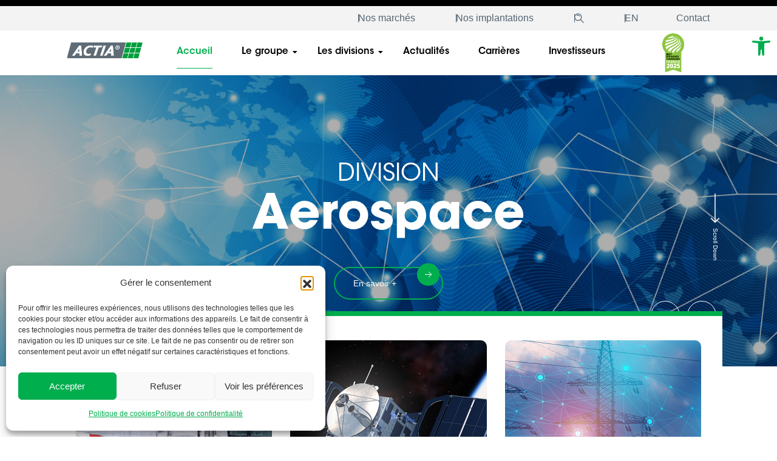

--- FILE ---
content_type: text/html; charset=UTF-8
request_url: https://www.actia.com/
body_size: 47694
content:
<!DOCTYPE html>
<html lang="fr-FR">
<head>
<meta charset="UTF-8">
<meta name="viewport" content="width=device-width, initial-scale=1">
	<link rel="profile" href="https://gmpg.org/xfn/11"> 
	<meta name='robots' content='index, follow, max-image-preview:large, max-snippet:-1, max-video-preview:-1' />
<link rel="alternate" href="https://www.actia.com/" hreflang="fr" />
<link rel="alternate" href="https://www.actia.com/en/home/" hreflang="en" />

	<!-- This site is optimized with the Yoast SEO plugin v25.8 - https://yoast.com/wordpress/plugins/seo/ -->
	<title>accueil - Actia</title>
	<link rel="canonical" href="https://www.actia.com/" />
	<meta property="og:locale" content="fr_FR" />
	<meta property="og:locale:alternate" content="en_GB" />
	<meta property="og:type" content="website" />
	<meta property="og:title" content="accueil - Actia" />
	<meta property="og:description" content="DIVISION Mobility En savoir + DIVISION Aerospace En savoir + DIVISION Energy En savoir + DIVISION Engineering Services En savoir + Scroll Down Accédez à toute l&#8217;actualité SOH FLEET : La durée de vie des batteries de bus électriques 11 février 2025 Découvrez comment SoH Fleet transforme la gestion des batteries de bus électriques&#8230; En savoir + ACTIA et Région Occitanie : des e-cargos pour UT1 6 février 2025 Soutien solidaire : ACTIA électrifie des vélos-cargos pour les étudiants&#8230; En savoir + EN 2025, BOOSTEZ LA DATA VÉHICULES AVEC ICAN 22 janvier 2025 Boostez la gestion de votre flotte avec ICAN, la solution télématique pour plus de performance et de&#8230; En savoir + Recevez nos News Inscrivez-vous pour recevoir toutes nos actualités Adresse Email* TERMS_RGPD En renseignant votre adresse email ci-dessus, vous consentez à recevoir nos actualités par voie électronique. Vous pourrez vous désinscrire via les liens de désinscription présents sur les emails envoyés. Pour plus d’information concernant les données personnelles, consultez notre politique de confidentialité.. Accédez à toute l&#8217;actualité L&#8217;électronique en Mouvement Depuis sa création en 1986, l&#8217;esprit et la politique d&#8217;innovation d&#8217;ACTIA ont permis au groupe de conserver une longueur d&#8217;avance sur la concurrence. Inventeur du diagnostic électronique et pionnier dans le domaine de l&#8217;architecture des véhicules, notamment multiplexée, ACTIA innove sur l&#8217;ensemble de ses compétences pour se différencier, rester indépendant et maintenir sa position de leader dans le domaine. Développement Durable ACTIA est animé par l&#8217;ambition d&#8217;une contribution positive au monde, portée par la richesse humaine au cœur de chaque entité du Groupe. En savoir + Technologie &amp; Industrie Excellence Pour ACTIA, l&#8217;excellence technologique et industrielle constitue le socle d&#8217;une exigence qualité sans compromis. En savoir + ACTIA dans le Monde ACTIA privilégie une culture multi-locale pour un impact positif sur chacun de ces territoires. En savoir + Les Divisions Année de création 0 Chiffre d&#8217;affaire consolidé2024 0 M€ Collaborateursdans le monde ≈ 0 Sociétés(5 usines de production électroniqueset 6 centres de R&#038;D) 0" />
	<meta property="og:url" content="https://www.actia.com/" />
	<meta property="og:site_name" content="Actia" />
	<meta property="article:modified_time" content="2025-03-25T07:56:47+00:00" />
	<meta property="og:image" content="https://www.actia.com/wp-content/uploads/2025/02/banniere-EIT-Urban-Mobility-3.png" />
	<meta name="twitter:card" content="summary_large_image" />
	<script type="application/ld+json" class="yoast-schema-graph">{"@context":"https://schema.org","@graph":[{"@type":"WebPage","@id":"https://www.actia.com/","url":"https://www.actia.com/","name":"accueil - Actia","isPartOf":{"@id":"https://www.actia.com/#website"},"about":{"@id":"https://www.actia.com/#organization"},"primaryImageOfPage":{"@id":"https://www.actia.com/#primaryimage"},"image":{"@id":"https://www.actia.com/#primaryimage"},"thumbnailUrl":"https://www.actia.com/wp-content/uploads/2025/02/banniere-EIT-Urban-Mobility-3.png","datePublished":"2024-07-11T12:07:50+00:00","dateModified":"2025-03-25T07:56:47+00:00","breadcrumb":{"@id":"https://www.actia.com/#breadcrumb"},"inLanguage":"fr-FR","potentialAction":[{"@type":"ReadAction","target":["https://www.actia.com/"]}]},{"@type":"ImageObject","inLanguage":"fr-FR","@id":"https://www.actia.com/#primaryimage","url":"https://www.actia.com/wp-content/uploads/2025/02/banniere-EIT-Urban-Mobility-3.png","contentUrl":"https://www.actia.com/wp-content/uploads/2025/02/banniere-EIT-Urban-Mobility-3.png","width":1200,"height":600},{"@type":"BreadcrumbList","@id":"https://www.actia.com/#breadcrumb","itemListElement":[{"@type":"ListItem","position":1,"name":"Accueil"}]},{"@type":"WebSite","@id":"https://www.actia.com/#website","url":"https://www.actia.com/","name":"Actia","description":"Une Électronique en Mouvement","publisher":{"@id":"https://www.actia.com/#organization"},"potentialAction":[{"@type":"SearchAction","target":{"@type":"EntryPoint","urlTemplate":"https://www.actia.com/?s={search_term_string}"},"query-input":{"@type":"PropertyValueSpecification","valueRequired":true,"valueName":"search_term_string"}}],"inLanguage":"fr-FR"},{"@type":"Organization","@id":"https://www.actia.com/#organization","name":"Actia","url":"https://www.actia.com/","logo":{"@type":"ImageObject","inLanguage":"fr-FR","@id":"https://www.actia.com/#/schema/logo/image/","url":"https://www.actia.com/wp-content/uploads/2024/03/cropped-logo-actia-quadri.png","contentUrl":"https://www.actia.com/wp-content/uploads/2024/03/cropped-logo-actia-quadri.png","width":180,"height":38,"caption":"Actia"},"image":{"@id":"https://www.actia.com/#/schema/logo/image/"}}]}</script>
	<!-- / Yoast SEO plugin. -->


<link rel='dns-prefetch' href='//www.googletagmanager.com' />
<link rel="alternate" type="application/rss+xml" title="Actia &raquo; Flux" href="https://www.actia.com/feed/" />
<link rel="alternate" type="application/rss+xml" title="Actia &raquo; Flux des commentaires" href="https://www.actia.com/comments/feed/" />
<link rel="alternate" title="oEmbed (JSON)" type="application/json+oembed" href="https://www.actia.com/wp-json/oembed/1.0/embed?url=https%3A%2F%2Fwww.actia.com%2F" />
<link rel="alternate" title="oEmbed (XML)" type="text/xml+oembed" href="https://www.actia.com/wp-json/oembed/1.0/embed?url=https%3A%2F%2Fwww.actia.com%2F&#038;format=xml" />
<style id='wp-img-auto-sizes-contain-inline-css'>
img:is([sizes=auto i],[sizes^="auto," i]){contain-intrinsic-size:3000px 1500px}
/*# sourceURL=wp-img-auto-sizes-contain-inline-css */
</style>
<link rel='stylesheet' id='taxopress-frontend-css-css' href='https://www.actia.com/wp-content/plugins/simple-tags/assets/frontend/css/frontend.css?ver=3.37.3' media='all' />
<style id='cf-frontend-style-inline-css'>
@font-face {
	font-family: 'ITC AVANT GARDE MEDIUM';
	font-weight: 400;
	src: url('https://www.actia.com/wp-content/uploads/2024/03/ITC-AVANT-GARDE-MEDIUM.otf') format('OpenType');
}
@font-face {
	font-family: 'ITC AVANT GARDE LIGHT';
	font-weight: 400;
	src: url('https://www.actia.com/wp-content/uploads/2024/03/ITC-AVANT-GARDE-LIGHT.otf') format('OpenType');
}
@font-face {
	font-family: 'ITC AVANT GARDE DEMI';
	font-weight: 400;
	src: url('https://www.actia.com/wp-content/uploads/2024/03/ITC-AVANT-GARDE-DEMI.otf') format('OpenType');
}
@font-face {
	font-family: 'ITC AVANT GARDE BOOK';
	font-weight: 400;
	src: url('https://www.actia.com/wp-content/uploads/2024/03/ITC-AVANT-GARDE-BOOK.otf') format('OpenType');
}
@font-face {
	font-family: 'ITC AVANT GARDE BOLD';
	font-weight: 400;
	src: url('https://www.actia.com/wp-content/uploads/2024/03/ITC-AVANT-GARDE-BOLD.otf') format('OpenType');
}
/*# sourceURL=cf-frontend-style-inline-css */
</style>
<link rel='stylesheet' id='astra-theme-css-css' href='https://www.actia.com/wp-content/themes/astra/assets/css/minified/main.min.css?ver=4.11.10' media='all' />
<style id='astra-theme-css-inline-css'>
:root{--ast-post-nav-space:0;--ast-container-default-xlg-padding:2.5em;--ast-container-default-lg-padding:2.5em;--ast-container-default-slg-padding:2em;--ast-container-default-md-padding:2.5em;--ast-container-default-sm-padding:2.5em;--ast-container-default-xs-padding:2.4em;--ast-container-default-xxs-padding:1.8em;--ast-code-block-background:#ECEFF3;--ast-comment-inputs-background:#F9FAFB;--ast-normal-container-width:1200px;--ast-narrow-container-width:750px;--ast-blog-title-font-weight:600;--ast-blog-meta-weight:600;--ast-global-color-primary:var(--ast-global-color-5);--ast-global-color-secondary:var(--ast-global-color-4);--ast-global-color-alternate-background:var(--ast-global-color-7);--ast-global-color-subtle-background:var(--ast-global-color-6);--ast-bg-style-guide:#F8FAFC;--ast-shadow-style-guide:0px 0px 4px 0 #00000057;--ast-global-dark-bg-style:#fff;--ast-global-dark-lfs:#fbfbfb;--ast-widget-bg-color:#fafafa;--ast-wc-container-head-bg-color:#fbfbfb;--ast-title-layout-bg:#eeeeee;--ast-search-border-color:#e7e7e7;--ast-lifter-hover-bg:#e6e6e6;--ast-gallery-block-color:#000;--srfm-color-input-label:var(--ast-global-color-2);}html{font-size:100%;}a{color:#00ae4e;}a:hover,a:focus{color:#65bc47;}body,button,input,select,textarea,.ast-button,.ast-custom-button{font-family:Helvetica,Verdana,Arial,sans-serif;font-weight:400;font-size:16px;font-size:1rem;line-height:var(--ast-body-line-height,1.65em);}blockquote{color:#091927;}h1,h2,h3,h4,h5,h6,.entry-content :where(h1,h2,h3,h4,h5,h6),.site-title,.site-title a{font-family:ITC AVANT GARDE BOLD,Helvetica,Arial,sans-serif;}.ast-site-identity .site-title a{color:var(--ast-global-color-2);}.site-title{font-size:26px;font-size:1.625rem;display:block;}.site-header .site-description{font-size:15px;font-size:0.9375rem;display:none;}.entry-title{font-size:20px;font-size:1.25rem;}.ast-blog-single-element.ast-taxonomy-container a{font-size:14px;font-size:0.875rem;}.ast-blog-meta-container{font-size:13px;font-size:0.8125rem;}.archive .ast-article-post .ast-article-inner,.blog .ast-article-post .ast-article-inner,.archive .ast-article-post .ast-article-inner:hover,.blog .ast-article-post .ast-article-inner:hover{border-top-left-radius:6px;border-top-right-radius:6px;border-bottom-right-radius:6px;border-bottom-left-radius:6px;overflow:hidden;}h1,.entry-content :where(h1){font-size:36px;font-size:2.25rem;font-family:ITC AVANT GARDE BOLD,Helvetica,Arial,sans-serif;line-height:1.4em;}h2,.entry-content :where(h2){font-size:30px;font-size:1.875rem;font-family:ITC AVANT GARDE BOLD,Helvetica,Arial,sans-serif;line-height:1.3em;}h3,.entry-content :where(h3){font-size:24px;font-size:1.5rem;font-family:ITC AVANT GARDE BOLD,Helvetica,Arial,sans-serif;line-height:1.3em;}h4,.entry-content :where(h4){font-size:20px;font-size:1.25rem;line-height:1.2em;font-family:ITC AVANT GARDE BOLD,Helvetica,Arial,sans-serif;}h5,.entry-content :where(h5){font-size:16px;font-size:1rem;line-height:1.2em;font-family:ITC AVANT GARDE BOLD,Helvetica,Arial,sans-serif;}h6,.entry-content :where(h6){font-size:16px;font-size:1rem;line-height:1.25em;font-family:ITC AVANT GARDE BOLD,Helvetica,Arial,sans-serif;}::selection{background-color:#00ae4e;color:#ffffff;}body,h1,h2,h3,h4,h5,h6,.entry-title a,.entry-content :where(h1,h2,h3,h4,h5,h6){color:#546472;}.tagcloud a:hover,.tagcloud a:focus,.tagcloud a.current-item{color:#ffffff;border-color:#00ae4e;background-color:#00ae4e;}input:focus,input[type="text"]:focus,input[type="email"]:focus,input[type="url"]:focus,input[type="password"]:focus,input[type="reset"]:focus,input[type="search"]:focus,textarea:focus{border-color:#00ae4e;}input[type="radio"]:checked,input[type=reset],input[type="checkbox"]:checked,input[type="checkbox"]:hover:checked,input[type="checkbox"]:focus:checked,input[type=range]::-webkit-slider-thumb{border-color:#00ae4e;background-color:#00ae4e;box-shadow:none;}.site-footer a:hover + .post-count,.site-footer a:focus + .post-count{background:#00ae4e;border-color:#00ae4e;}.single .nav-links .nav-previous,.single .nav-links .nav-next{color:#00ae4e;}.entry-meta,.entry-meta *{line-height:1.45;color:#00ae4e;font-weight:600;}.entry-meta a:not(.ast-button):hover,.entry-meta a:not(.ast-button):hover *,.entry-meta a:not(.ast-button):focus,.entry-meta a:not(.ast-button):focus *,.page-links > .page-link,.page-links .page-link:hover,.post-navigation a:hover{color:#65bc47;}#cat option,.secondary .calendar_wrap thead a,.secondary .calendar_wrap thead a:visited{color:#00ae4e;}.secondary .calendar_wrap #today,.ast-progress-val span{background:#00ae4e;}.secondary a:hover + .post-count,.secondary a:focus + .post-count{background:#00ae4e;border-color:#00ae4e;}.calendar_wrap #today > a{color:#ffffff;}.page-links .page-link,.single .post-navigation a{color:#546472;}.ast-search-menu-icon .search-form button.search-submit{padding:0 4px;}.ast-search-menu-icon form.search-form{padding-right:0;}.ast-search-menu-icon.slide-search input.search-field{width:0;}.ast-header-search .ast-search-menu-icon.ast-dropdown-active .search-form,.ast-header-search .ast-search-menu-icon.ast-dropdown-active .search-field:focus{transition:all 0.2s;}.search-form input.search-field:focus{outline:none;}.ast-search-menu-icon .search-form button.search-submit:focus,.ast-theme-transparent-header .ast-header-search .ast-dropdown-active .ast-icon,.ast-theme-transparent-header .ast-inline-search .search-field:focus .ast-icon{color:var(--ast-global-color-1);}.ast-header-search .slide-search .search-form{border:2px solid var(--ast-global-color-0);}.ast-header-search .slide-search .search-field{background-color:(--ast-global-dark-bg-style);}.ast-archive-title{color:#020101;}.widget-title,.widget .wp-block-heading{font-size:22px;font-size:1.375rem;color:#020101;}.ast-search-menu-icon.slide-search a:focus-visible:focus-visible,.astra-search-icon:focus-visible,#close:focus-visible,a:focus-visible,.ast-menu-toggle:focus-visible,.site .skip-link:focus-visible,.wp-block-loginout input:focus-visible,.wp-block-search.wp-block-search__button-inside .wp-block-search__inside-wrapper,.ast-header-navigation-arrow:focus-visible,.ast-orders-table__row .ast-orders-table__cell:focus-visible,a#ast-apply-coupon:focus-visible,#ast-apply-coupon:focus-visible,#close:focus-visible,.button.search-submit:focus-visible,#search_submit:focus,.normal-search:focus-visible,.ast-header-account-wrap:focus-visible,.astra-cart-drawer-close:focus,.ast-single-variation:focus,.ast-button:focus{outline-style:dotted;outline-color:inherit;outline-width:thin;}input:focus,input[type="text"]:focus,input[type="email"]:focus,input[type="url"]:focus,input[type="password"]:focus,input[type="reset"]:focus,input[type="search"]:focus,input[type="number"]:focus,textarea:focus,.wp-block-search__input:focus,[data-section="section-header-mobile-trigger"] .ast-button-wrap .ast-mobile-menu-trigger-minimal:focus,.ast-mobile-popup-drawer.active .menu-toggle-close:focus,#ast-scroll-top:focus,#coupon_code:focus,#ast-coupon-code:focus{border-style:dotted;border-color:inherit;border-width:thin;}input{outline:none;}.ast-logo-title-inline .site-logo-img{padding-right:1em;}.site-logo-img img{ transition:all 0.2s linear;}body .ast-oembed-container *{position:absolute;top:0;width:100%;height:100%;left:0;}body .wp-block-embed-pocket-casts .ast-oembed-container *{position:unset;}.ast-single-post-featured-section + article {margin-top: 2em;}.site-content .ast-single-post-featured-section img {width: 100%;overflow: hidden;object-fit: cover;}.ast-separate-container .site-content .ast-single-post-featured-section + article {margin-top: -80px;z-index: 9;position: relative;border-radius: 4px;}@media (min-width: 922px) {.ast-no-sidebar .site-content .ast-article-image-container--wide {margin-left: -120px;margin-right: -120px;max-width: unset;width: unset;}.ast-left-sidebar .site-content .ast-article-image-container--wide,.ast-right-sidebar .site-content .ast-article-image-container--wide {margin-left: -10px;margin-right: -10px;}.site-content .ast-article-image-container--full {margin-left: calc( -50vw + 50%);margin-right: calc( -50vw + 50%);max-width: 100vw;width: 100vw;}.ast-left-sidebar .site-content .ast-article-image-container--full,.ast-right-sidebar .site-content .ast-article-image-container--full {margin-left: -10px;margin-right: -10px;max-width: inherit;width: auto;}}.site > .ast-single-related-posts-container {margin-top: 0;}@media (min-width: 922px) {.ast-desktop .ast-container--narrow {max-width: var(--ast-narrow-container-width);margin: 0 auto;}}.ast-page-builder-template .hentry {margin: 0;}.ast-page-builder-template .site-content > .ast-container {max-width: 100%;padding: 0;}.ast-page-builder-template .site .site-content #primary {padding: 0;margin: 0;}.ast-page-builder-template .no-results {text-align: center;margin: 4em auto;}.ast-page-builder-template .ast-pagination {padding: 2em;}.ast-page-builder-template .entry-header.ast-no-title.ast-no-thumbnail {margin-top: 0;}.ast-page-builder-template .entry-header.ast-header-without-markup {margin-top: 0;margin-bottom: 0;}.ast-page-builder-template .entry-header.ast-no-title.ast-no-meta {margin-bottom: 0;}.ast-page-builder-template.single .post-navigation {padding-bottom: 2em;}.ast-page-builder-template.single-post .site-content > .ast-container {max-width: 100%;}.ast-page-builder-template .entry-header {margin-top: 2em;margin-left: auto;margin-right: auto;}.ast-page-builder-template .ast-archive-description {margin: 2em auto 0;padding-left: 20px;padding-right: 20px;}.ast-page-builder-template .ast-row {margin-left: 0;margin-right: 0;}.single.ast-page-builder-template .entry-header + .entry-content,.single.ast-page-builder-template .ast-single-entry-banner + .site-content article .entry-content {margin-bottom: 2em;}@media(min-width: 921px) {.ast-page-builder-template.archive.ast-right-sidebar .ast-row article,.ast-page-builder-template.archive.ast-left-sidebar .ast-row article {padding-left: 0;padding-right: 0;}}input[type="text"],input[type="number"],input[type="email"],input[type="url"],input[type="password"],input[type="search"],input[type=reset],input[type=tel],input[type=date],select,textarea{font-size:16px;font-style:normal;font-weight:400;line-height:24px;width:100%;padding:12px 16px;border-radius:4px;box-shadow:0px 1px 2px 0px rgba(0,0,0,0.05);color:var(--ast-form-input-text,#475569);}input[type="text"],input[type="number"],input[type="email"],input[type="url"],input[type="password"],input[type="search"],input[type=reset],input[type=tel],input[type=date],select{height:40px;}input[type="date"]{border-width:1px;border-style:solid;border-color:var(--ast-border-color);background:var( --ast-global-color-secondary,--ast-global-color-5 );}input[type="text"]:focus,input[type="number"]:focus,input[type="email"]:focus,input[type="url"]:focus,input[type="password"]:focus,input[type="search"]:focus,input[type=reset]:focus,input[type="tel"]:focus,input[type="date"]:focus,select:focus,textarea:focus{border-color:#046BD2;box-shadow:none;outline:none;color:var(--ast-form-input-focus-text,#475569);}label,legend{color:#111827;font-size:14px;font-style:normal;font-weight:500;line-height:20px;}select{padding:6px 10px;}fieldset{padding:30px;border-radius:4px;}button,.ast-button,.button,input[type="button"],input[type="reset"],input[type="submit"]{border-radius:4px;box-shadow:0px 1px 2px 0px rgba(0,0,0,0.05);}:root{--ast-comment-inputs-background:#FFF;}::placeholder{color:var(--ast-form-field-color,#9CA3AF);}::-ms-input-placeholder{color:var(--ast-form-field-color,#9CA3AF);}@media (max-width:921.9px){#ast-desktop-header{display:none;}}@media (min-width:922px){#ast-mobile-header{display:none;}}.wp-block-buttons.aligncenter{justify-content:center;}@media (max-width:921px){.ast-theme-transparent-header #primary,.ast-theme-transparent-header #secondary{padding:0;}}@media (max-width:921px){.ast-plain-container.ast-no-sidebar #primary{padding:0;}}.ast-plain-container.ast-no-sidebar #primary{margin-top:0;margin-bottom:0;}.wp-block-button.is-style-outline .wp-block-button__link{border-color:#00ae4e;border-top-width:1px;border-right-width:1px;border-bottom-width:1px;border-left-width:1px;}div.wp-block-button.is-style-outline > .wp-block-button__link:not(.has-text-color),div.wp-block-button.wp-block-button__link.is-style-outline:not(.has-text-color){color:#00ae4e;}.wp-block-button.is-style-outline .wp-block-button__link:hover,.wp-block-buttons .wp-block-button.is-style-outline .wp-block-button__link:focus,.wp-block-buttons .wp-block-button.is-style-outline > .wp-block-button__link:not(.has-text-color):hover,.wp-block-buttons .wp-block-button.wp-block-button__link.is-style-outline:not(.has-text-color):hover{color:var(--ast-global-color-5);background-color:#00ae4e;border-color:#00ae4e;}.post-page-numbers.current .page-link,.ast-pagination .page-numbers.current{color:#ffffff;border-color:#00ae4e;background-color:#00ae4e;}.wp-block-button.is-style-outline .wp-block-button__link{border-top-width:1px;border-right-width:1px;border-bottom-width:1px;border-left-width:1px;}.wp-block-buttons .wp-block-button.is-style-outline .wp-block-button__link.wp-element-button,.ast-outline-button,.wp-block-uagb-buttons-child .uagb-buttons-repeater.ast-outline-button{border-color:#00ae4e;border-top-width:1px;border-right-width:1px;border-bottom-width:1px;border-left-width:1px;font-family:inherit;font-weight:500;font-size:16px;font-size:1rem;line-height:1em;padding-top:10px;padding-right:20px;padding-bottom:10px;padding-left:20px;border-top-left-radius:30px;border-top-right-radius:30px;border-bottom-right-radius:30px;border-bottom-left-radius:30px;}.wp-block-buttons .wp-block-button.is-style-outline > .wp-block-button__link:not(.has-text-color),.wp-block-buttons .wp-block-button.wp-block-button__link.is-style-outline:not(.has-text-color),.ast-outline-button{color:#546472;}.wp-block-button.is-style-outline .wp-block-button__link:hover,.wp-block-buttons .wp-block-button.is-style-outline .wp-block-button__link:focus,.wp-block-buttons .wp-block-button.is-style-outline > .wp-block-button__link:not(.has-text-color):hover,.wp-block-buttons .wp-block-button.wp-block-button__link.is-style-outline:not(.has-text-color):hover,.ast-outline-button:hover,.ast-outline-button:focus,.wp-block-uagb-buttons-child .uagb-buttons-repeater.ast-outline-button:hover,.wp-block-uagb-buttons-child .uagb-buttons-repeater.ast-outline-button:focus{color:var(--ast-global-color-5);background-color:#00ae4e;border-color:#00ae4e;}.wp-block-button .wp-block-button__link.wp-element-button.is-style-outline:not(.has-background),.wp-block-button.is-style-outline>.wp-block-button__link.wp-element-button:not(.has-background),.ast-outline-button{background-color:transparent;}.uagb-buttons-repeater.ast-outline-button{border-radius:9999px;}.entry-content[data-ast-blocks-layout] > figure{margin-bottom:1em;}h1.widget-title{font-weight:inherit;}h2.widget-title{font-weight:inherit;}h3.widget-title{font-weight:inherit;}.elementor-widget-container .elementor-loop-container .e-loop-item[data-elementor-type="loop-item"]{width:100%;} .content-area .elementor-widget-theme-post-content h1,.content-area .elementor-widget-theme-post-content h2,.content-area .elementor-widget-theme-post-content h3,.content-area .elementor-widget-theme-post-content h4,.content-area .elementor-widget-theme-post-content h5,.content-area .elementor-widget-theme-post-content h6{margin-top:1.5em;margin-bottom:calc(0.3em + 10px);}#page{display:flex;flex-direction:column;min-height:100vh;}.ast-404-layout-1 h1.page-title{color:var(--ast-global-color-2);}.single .post-navigation a{line-height:1em;height:inherit;}.error-404 .page-sub-title{font-size:1.5rem;font-weight:inherit;}.search .site-content .content-area .search-form{margin-bottom:0;}#page .site-content{flex-grow:1;}.widget{margin-bottom:1.25em;}#secondary li{line-height:1.5em;}#secondary .wp-block-group h2{margin-bottom:0.7em;}#secondary h2{font-size:1.7rem;}.ast-separate-container .ast-article-post,.ast-separate-container .ast-article-single,.ast-separate-container .comment-respond{padding:3em;}.ast-separate-container .ast-article-single .ast-article-single{padding:0;}.ast-article-single .wp-block-post-template-is-layout-grid{padding-left:0;}.ast-separate-container .comments-title,.ast-narrow-container .comments-title{padding:1.5em 2em;}.ast-page-builder-template .comment-form-textarea,.ast-comment-formwrap .ast-grid-common-col{padding:0;}.ast-comment-formwrap{padding:0;display:inline-flex;column-gap:20px;width:100%;margin-left:0;margin-right:0;}.comments-area textarea#comment:focus,.comments-area textarea#comment:active,.comments-area .ast-comment-formwrap input[type="text"]:focus,.comments-area .ast-comment-formwrap input[type="text"]:active {box-shadow:none;outline:none;}.archive.ast-page-builder-template .entry-header{margin-top:2em;}.ast-page-builder-template .ast-comment-formwrap{width:100%;}.entry-title{margin-bottom:0.6em;}.ast-archive-description p{font-size:inherit;font-weight:inherit;line-height:inherit;}.ast-separate-container .ast-comment-list li.depth-1,.hentry{margin-bottom:1.5em;}.site-content section.ast-archive-description{margin-bottom:2em;}@media (min-width:921px){.ast-left-sidebar.ast-page-builder-template #secondary,.archive.ast-right-sidebar.ast-page-builder-template .site-main{padding-left:20px;padding-right:20px;}}@media (max-width:544px){.ast-comment-formwrap.ast-row{column-gap:10px;display:inline-block;}#ast-commentform .ast-grid-common-col{position:relative;width:100%;}}@media (min-width:1201px){.ast-separate-container .ast-article-post,.ast-separate-container .ast-article-single,.ast-separate-container .ast-author-box,.ast-separate-container .ast-404-layout-1,.ast-separate-container .no-results{padding:3em;}} .content-area .elementor-widget-theme-post-content h1,.content-area .elementor-widget-theme-post-content h2,.content-area .elementor-widget-theme-post-content h3,.content-area .elementor-widget-theme-post-content h4,.content-area .elementor-widget-theme-post-content h5,.content-area .elementor-widget-theme-post-content h6{margin-top:1.5em;margin-bottom:calc(0.3em + 10px);}.elementor-loop-container .e-loop-item,.elementor-loop-container .ast-separate-container .ast-article-post,.elementor-loop-container .ast-separate-container .ast-article-single,.elementor-loop-container .ast-separate-container .comment-respond{padding:0px;}@media (max-width:921px){.ast-separate-container #primary,.ast-separate-container #secondary{padding:1.5em 0;}#primary,#secondary{padding:1.5em 0;margin:0;}.ast-left-sidebar #content > .ast-container{display:flex;flex-direction:column-reverse;width:100%;}}@media (min-width:922px){.ast-separate-container.ast-right-sidebar #primary,.ast-separate-container.ast-left-sidebar #primary{border:0;}.search-no-results.ast-separate-container #primary{margin-bottom:4em;}}.elementor-widget-button .elementor-button{border-style:solid;text-decoration:none;border-top-width:1px;border-right-width:1px;border-left-width:1px;border-bottom-width:1px;}body .elementor-button.elementor-size-sm,body .elementor-button.elementor-size-xs,body .elementor-button.elementor-size-md,body .elementor-button.elementor-size-lg,body .elementor-button.elementor-size-xl,body .elementor-button{border-top-left-radius:30px;border-top-right-radius:30px;border-bottom-right-radius:30px;border-bottom-left-radius:30px;padding-top:10px;padding-right:20px;padding-bottom:10px;padding-left:20px;}.elementor-widget-button .elementor-button{border-color:#00ae4e;background-color:transparent;}.elementor-widget-button .elementor-button:hover,.elementor-widget-button .elementor-button:focus{color:var(--ast-global-color-5);background-color:#00ae4e;border-color:#00ae4e;}.wp-block-button .wp-block-button__link ,.elementor-widget-button .elementor-button,.elementor-widget-button .elementor-button:visited{color:#546472;}.elementor-widget-button .elementor-button{font-family:Helvetica,Verdana,Arial,sans-serif;font-size:12px;font-size:0.75rem;line-height:1em;}body .elementor-button.elementor-size-sm,body .elementor-button.elementor-size-xs,body .elementor-button.elementor-size-md,body .elementor-button.elementor-size-lg,body .elementor-button.elementor-size-xl,body .elementor-button{font-size:12px;font-size:0.75rem;}.wp-block-button .wp-block-button__link:hover,.wp-block-button .wp-block-button__link:focus{color:var(--ast-global-color-5);background-color:#00ae4e;border-color:#00ae4e;}.elementor-widget-heading h1.elementor-heading-title{line-height:1.4em;}.elementor-widget-heading h2.elementor-heading-title{line-height:1.3em;}.elementor-widget-heading h3.elementor-heading-title{line-height:1.3em;}.elementor-widget-heading h4.elementor-heading-title{line-height:1.2em;}.elementor-widget-heading h5.elementor-heading-title{line-height:1.2em;}.elementor-widget-heading h6.elementor-heading-title{line-height:1.25em;}.wp-block-button .wp-block-button__link,.wp-block-search .wp-block-search__button,body .wp-block-file .wp-block-file__button{border-style:solid;border-top-width:1px;border-right-width:1px;border-left-width:1px;border-bottom-width:1px;border-color:#00ae4e;background-color:transparent;color:#546472;font-family:Helvetica,Verdana,Arial,sans-serif;font-weight:inherit;line-height:1em;font-size:12px;font-size:0.75rem;border-top-left-radius:30px;border-top-right-radius:30px;border-bottom-right-radius:30px;border-bottom-left-radius:30px;padding-top:10px;padding-right:20px;padding-bottom:10px;padding-left:20px;}.menu-toggle,button,.ast-button,.ast-custom-button,.button,input#submit,input[type="button"],input[type="submit"],input[type="reset"],#comments .submit,.search .search-submit,form[CLASS*="wp-block-search__"].wp-block-search .wp-block-search__inside-wrapper .wp-block-search__button,body .wp-block-file .wp-block-file__button,.search .search-submit{border-style:solid;border-top-width:1px;border-right-width:1px;border-left-width:1px;border-bottom-width:1px;color:#546472;border-color:#00ae4e;background-color:transparent;padding-top:10px;padding-right:20px;padding-bottom:10px;padding-left:20px;font-family:Helvetica,Verdana,Arial,sans-serif;font-weight:inherit;font-size:12px;font-size:0.75rem;line-height:1em;border-top-left-radius:30px;border-top-right-radius:30px;border-bottom-right-radius:30px;border-bottom-left-radius:30px;}button:focus,.menu-toggle:hover,button:hover,.ast-button:hover,.ast-custom-button:hover .button:hover,.ast-custom-button:hover ,input[type=reset]:hover,input[type=reset]:focus,input#submit:hover,input#submit:focus,input[type="button"]:hover,input[type="button"]:focus,input[type="submit"]:hover,input[type="submit"]:focus,form[CLASS*="wp-block-search__"].wp-block-search .wp-block-search__inside-wrapper .wp-block-search__button:hover,form[CLASS*="wp-block-search__"].wp-block-search .wp-block-search__inside-wrapper .wp-block-search__button:focus,body .wp-block-file .wp-block-file__button:hover,body .wp-block-file .wp-block-file__button:focus{color:var(--ast-global-color-5);background-color:#00ae4e;border-color:#00ae4e;}form[CLASS*="wp-block-search__"].wp-block-search .wp-block-search__inside-wrapper .wp-block-search__button.has-icon{padding-top:calc(10px - 3px);padding-right:calc(20px - 3px);padding-bottom:calc(10px - 3px);padding-left:calc(20px - 3px);}@media (max-width:921px){.ast-mobile-header-stack .main-header-bar .ast-search-menu-icon{display:inline-block;}.ast-header-break-point.ast-header-custom-item-outside .ast-mobile-header-stack .main-header-bar .ast-search-icon{margin:0;}.ast-comment-avatar-wrap img{max-width:2.5em;}.ast-comment-meta{padding:0 1.8888em 1.3333em;}}@media (min-width:544px){.ast-container{max-width:100%;}}@media (max-width:544px){.ast-separate-container .ast-article-post,.ast-separate-container .ast-article-single,.ast-separate-container .comments-title,.ast-separate-container .ast-archive-description{padding:1.5em 1em;}.ast-separate-container #content .ast-container{padding-left:0.54em;padding-right:0.54em;}.ast-separate-container .ast-comment-list .bypostauthor{padding:.5em;}.ast-search-menu-icon.ast-dropdown-active .search-field{width:170px;}} #ast-mobile-header .ast-site-header-cart-li a{pointer-events:none;}.ast-separate-container{background-color:var(--ast-global-color-5);background-image:none;}@media (max-width:921px){.site-title{display:block;}.site-header .site-description{display:none;}h1,.entry-content :where(h1){font-size:30px;}h2,.entry-content :where(h2){font-size:25px;}h3,.entry-content :where(h3){font-size:20px;}}@media (max-width:544px){.site-title{display:block;}.site-header .site-description{display:none;}h1,.entry-content :where(h1){font-size:30px;}h2,.entry-content :where(h2){font-size:25px;}h3,.entry-content :where(h3){font-size:20px;}}@media (max-width:921px){html{font-size:91.2%;}}@media (max-width:544px){html{font-size:91.2%;}}@media (min-width:922px){.ast-container{max-width:1240px;}}@media (min-width:922px){.site-content .ast-container{display:flex;}}@media (max-width:921px){.site-content .ast-container{flex-direction:column;}}@media (min-width:922px){.main-header-menu .sub-menu .menu-item.ast-left-align-sub-menu:hover > .sub-menu,.main-header-menu .sub-menu .menu-item.ast-left-align-sub-menu.focus > .sub-menu{margin-left:-0px;}}.entry-content li > p{margin-bottom:0;}.wp-block-file {display: flex;align-items: center;flex-wrap: wrap;justify-content: space-between;}.wp-block-pullquote {border: none;}.wp-block-pullquote blockquote::before {content: "\201D";font-family: "Helvetica",sans-serif;display: flex;transform: rotate( 180deg );font-size: 6rem;font-style: normal;line-height: 1;font-weight: bold;align-items: center;justify-content: center;}.has-text-align-right > blockquote::before {justify-content: flex-start;}.has-text-align-left > blockquote::before {justify-content: flex-end;}figure.wp-block-pullquote.is-style-solid-color blockquote {max-width: 100%;text-align: inherit;}:root {--wp--custom--ast-default-block-top-padding: 3em;--wp--custom--ast-default-block-right-padding: 3em;--wp--custom--ast-default-block-bottom-padding: 3em;--wp--custom--ast-default-block-left-padding: 3em;--wp--custom--ast-container-width: 1200px;--wp--custom--ast-content-width-size: 1200px;--wp--custom--ast-wide-width-size: calc(1200px + var(--wp--custom--ast-default-block-left-padding) + var(--wp--custom--ast-default-block-right-padding));}.ast-narrow-container {--wp--custom--ast-content-width-size: 750px;--wp--custom--ast-wide-width-size: 750px;}@media(max-width: 921px) {:root {--wp--custom--ast-default-block-top-padding: 3em;--wp--custom--ast-default-block-right-padding: 2em;--wp--custom--ast-default-block-bottom-padding: 3em;--wp--custom--ast-default-block-left-padding: 2em;}}@media(max-width: 544px) {:root {--wp--custom--ast-default-block-top-padding: 3em;--wp--custom--ast-default-block-right-padding: 1.5em;--wp--custom--ast-default-block-bottom-padding: 3em;--wp--custom--ast-default-block-left-padding: 1.5em;}}.entry-content > .wp-block-group,.entry-content > .wp-block-cover,.entry-content > .wp-block-columns {padding-top: var(--wp--custom--ast-default-block-top-padding);padding-right: var(--wp--custom--ast-default-block-right-padding);padding-bottom: var(--wp--custom--ast-default-block-bottom-padding);padding-left: var(--wp--custom--ast-default-block-left-padding);}.ast-plain-container.ast-no-sidebar .entry-content > .alignfull,.ast-page-builder-template .ast-no-sidebar .entry-content > .alignfull {margin-left: calc( -50vw + 50%);margin-right: calc( -50vw + 50%);max-width: 100vw;width: 100vw;}.ast-plain-container.ast-no-sidebar .entry-content .alignfull .alignfull,.ast-page-builder-template.ast-no-sidebar .entry-content .alignfull .alignfull,.ast-plain-container.ast-no-sidebar .entry-content .alignfull .alignwide,.ast-page-builder-template.ast-no-sidebar .entry-content .alignfull .alignwide,.ast-plain-container.ast-no-sidebar .entry-content .alignwide .alignfull,.ast-page-builder-template.ast-no-sidebar .entry-content .alignwide .alignfull,.ast-plain-container.ast-no-sidebar .entry-content .alignwide .alignwide,.ast-page-builder-template.ast-no-sidebar .entry-content .alignwide .alignwide,.ast-plain-container.ast-no-sidebar .entry-content .wp-block-column .alignfull,.ast-page-builder-template.ast-no-sidebar .entry-content .wp-block-column .alignfull,.ast-plain-container.ast-no-sidebar .entry-content .wp-block-column .alignwide,.ast-page-builder-template.ast-no-sidebar .entry-content .wp-block-column .alignwide {margin-left: auto;margin-right: auto;width: 100%;}[data-ast-blocks-layout] .wp-block-separator:not(.is-style-dots) {height: 0;}[data-ast-blocks-layout] .wp-block-separator {margin: 20px auto;}[data-ast-blocks-layout] .wp-block-separator:not(.is-style-wide):not(.is-style-dots) {max-width: 100px;}[data-ast-blocks-layout] .wp-block-separator.has-background {padding: 0;}.entry-content[data-ast-blocks-layout] > * {max-width: var(--wp--custom--ast-content-width-size);margin-left: auto;margin-right: auto;}.entry-content[data-ast-blocks-layout] > .alignwide {max-width: var(--wp--custom--ast-wide-width-size);}.entry-content[data-ast-blocks-layout] .alignfull {max-width: none;}.entry-content .wp-block-columns {margin-bottom: 0;}blockquote {margin: 1.5em;border-color: rgba(0,0,0,0.05);}.wp-block-quote:not(.has-text-align-right):not(.has-text-align-center) {border-left: 5px solid rgba(0,0,0,0.05);}.has-text-align-right > blockquote,blockquote.has-text-align-right {border-right: 5px solid rgba(0,0,0,0.05);}.has-text-align-left > blockquote,blockquote.has-text-align-left {border-left: 5px solid rgba(0,0,0,0.05);}.wp-block-site-tagline,.wp-block-latest-posts .read-more {margin-top: 15px;}.wp-block-loginout p label {display: block;}.wp-block-loginout p:not(.login-remember):not(.login-submit) input {width: 100%;}.wp-block-loginout input:focus {border-color: transparent;}.wp-block-loginout input:focus {outline: thin dotted;}.entry-content .wp-block-media-text .wp-block-media-text__content {padding: 0 0 0 8%;}.entry-content .wp-block-media-text.has-media-on-the-right .wp-block-media-text__content {padding: 0 8% 0 0;}.entry-content .wp-block-media-text.has-background .wp-block-media-text__content {padding: 8%;}.entry-content .wp-block-cover:not([class*="background-color"]):not(.has-text-color.has-link-color) .wp-block-cover__inner-container,.entry-content .wp-block-cover:not([class*="background-color"]) .wp-block-cover-image-text,.entry-content .wp-block-cover:not([class*="background-color"]) .wp-block-cover-text,.entry-content .wp-block-cover-image:not([class*="background-color"]) .wp-block-cover__inner-container,.entry-content .wp-block-cover-image:not([class*="background-color"]) .wp-block-cover-image-text,.entry-content .wp-block-cover-image:not([class*="background-color"]) .wp-block-cover-text {color: var(--ast-global-color-primary,var(--ast-global-color-5));}.wp-block-loginout .login-remember input {width: 1.1rem;height: 1.1rem;margin: 0 5px 4px 0;vertical-align: middle;}.wp-block-latest-posts > li > *:first-child,.wp-block-latest-posts:not(.is-grid) > li:first-child {margin-top: 0;}.entry-content > .wp-block-buttons,.entry-content > .wp-block-uagb-buttons {margin-bottom: 1.5em;}.wp-block-search__inside-wrapper .wp-block-search__input {padding: 0 10px;color: var(--ast-global-color-3);background: var(--ast-global-color-primary,var(--ast-global-color-5));border-color: var(--ast-border-color);}.wp-block-latest-posts .read-more {margin-bottom: 1.5em;}.wp-block-search__no-button .wp-block-search__inside-wrapper .wp-block-search__input {padding-top: 5px;padding-bottom: 5px;}.wp-block-latest-posts .wp-block-latest-posts__post-date,.wp-block-latest-posts .wp-block-latest-posts__post-author {font-size: 1rem;}.wp-block-latest-posts > li > *,.wp-block-latest-posts:not(.is-grid) > li {margin-top: 12px;margin-bottom: 12px;}.ast-page-builder-template .entry-content[data-ast-blocks-layout] > *,.ast-page-builder-template .entry-content[data-ast-blocks-layout] > .alignfull:not(.wp-block-group):not(.uagb-is-root-container) > * {max-width: none;}.ast-page-builder-template .entry-content[data-ast-blocks-layout] > .alignwide:not(.uagb-is-root-container) > * {max-width: var(--wp--custom--ast-wide-width-size);}.ast-page-builder-template .entry-content[data-ast-blocks-layout] > .inherit-container-width > *,.ast-page-builder-template .entry-content[data-ast-blocks-layout] > *:not(.wp-block-group):not(.uagb-is-root-container) > *,.entry-content[data-ast-blocks-layout] > .wp-block-cover .wp-block-cover__inner-container {max-width: var(--wp--custom--ast-content-width-size) ;margin-left: auto;margin-right: auto;}.entry-content[data-ast-blocks-layout] .wp-block-cover:not(.alignleft):not(.alignright) {width: auto;}@media(max-width: 1200px) {.ast-separate-container .entry-content > .alignfull,.ast-separate-container .entry-content[data-ast-blocks-layout] > .alignwide,.ast-plain-container .entry-content[data-ast-blocks-layout] > .alignwide,.ast-plain-container .entry-content .alignfull {margin-left: calc(-1 * min(var(--ast-container-default-xlg-padding),20px)) ;margin-right: calc(-1 * min(var(--ast-container-default-xlg-padding),20px));}}@media(min-width: 1201px) {.ast-separate-container .entry-content > .alignfull {margin-left: calc(-1 * var(--ast-container-default-xlg-padding) );margin-right: calc(-1 * var(--ast-container-default-xlg-padding) );}.ast-separate-container .entry-content[data-ast-blocks-layout] > .alignwide,.ast-plain-container .entry-content[data-ast-blocks-layout] > .alignwide {margin-left: calc(-1 * var(--wp--custom--ast-default-block-left-padding) );margin-right: calc(-1 * var(--wp--custom--ast-default-block-right-padding) );}}@media(min-width: 921px) {.ast-separate-container .entry-content .wp-block-group.alignwide:not(.inherit-container-width) > :where(:not(.alignleft):not(.alignright)),.ast-plain-container .entry-content .wp-block-group.alignwide:not(.inherit-container-width) > :where(:not(.alignleft):not(.alignright)) {max-width: calc( var(--wp--custom--ast-content-width-size) + 80px );}.ast-plain-container.ast-right-sidebar .entry-content[data-ast-blocks-layout] .alignfull,.ast-plain-container.ast-left-sidebar .entry-content[data-ast-blocks-layout] .alignfull {margin-left: -60px;margin-right: -60px;}}@media(min-width: 544px) {.entry-content > .alignleft {margin-right: 20px;}.entry-content > .alignright {margin-left: 20px;}}@media (max-width:544px){.wp-block-columns .wp-block-column:not(:last-child){margin-bottom:20px;}.wp-block-latest-posts{margin:0;}}@media( max-width: 600px ) {.entry-content .wp-block-media-text .wp-block-media-text__content,.entry-content .wp-block-media-text.has-media-on-the-right .wp-block-media-text__content {padding: 8% 0 0;}.entry-content .wp-block-media-text.has-background .wp-block-media-text__content {padding: 8%;}}.ast-page-builder-template .entry-header {padding-left: 0;}.ast-narrow-container .site-content .wp-block-uagb-image--align-full .wp-block-uagb-image__figure {max-width: 100%;margin-left: auto;margin-right: auto;}.entry-content ul,.entry-content ol {padding: revert;margin: revert;padding-left: 20px;}:root .has-ast-global-color-0-color{color:var(--ast-global-color-0);}:root .has-ast-global-color-0-background-color{background-color:var(--ast-global-color-0);}:root .wp-block-button .has-ast-global-color-0-color{color:var(--ast-global-color-0);}:root .wp-block-button .has-ast-global-color-0-background-color{background-color:var(--ast-global-color-0);}:root .has-ast-global-color-1-color{color:var(--ast-global-color-1);}:root .has-ast-global-color-1-background-color{background-color:var(--ast-global-color-1);}:root .wp-block-button .has-ast-global-color-1-color{color:var(--ast-global-color-1);}:root .wp-block-button .has-ast-global-color-1-background-color{background-color:var(--ast-global-color-1);}:root .has-ast-global-color-2-color{color:var(--ast-global-color-2);}:root .has-ast-global-color-2-background-color{background-color:var(--ast-global-color-2);}:root .wp-block-button .has-ast-global-color-2-color{color:var(--ast-global-color-2);}:root .wp-block-button .has-ast-global-color-2-background-color{background-color:var(--ast-global-color-2);}:root .has-ast-global-color-3-color{color:var(--ast-global-color-3);}:root .has-ast-global-color-3-background-color{background-color:var(--ast-global-color-3);}:root .wp-block-button .has-ast-global-color-3-color{color:var(--ast-global-color-3);}:root .wp-block-button .has-ast-global-color-3-background-color{background-color:var(--ast-global-color-3);}:root .has-ast-global-color-4-color{color:var(--ast-global-color-4);}:root .has-ast-global-color-4-background-color{background-color:var(--ast-global-color-4);}:root .wp-block-button .has-ast-global-color-4-color{color:var(--ast-global-color-4);}:root .wp-block-button .has-ast-global-color-4-background-color{background-color:var(--ast-global-color-4);}:root .has-ast-global-color-5-color{color:var(--ast-global-color-5);}:root .has-ast-global-color-5-background-color{background-color:var(--ast-global-color-5);}:root .wp-block-button .has-ast-global-color-5-color{color:var(--ast-global-color-5);}:root .wp-block-button .has-ast-global-color-5-background-color{background-color:var(--ast-global-color-5);}:root .has-ast-global-color-6-color{color:var(--ast-global-color-6);}:root .has-ast-global-color-6-background-color{background-color:var(--ast-global-color-6);}:root .wp-block-button .has-ast-global-color-6-color{color:var(--ast-global-color-6);}:root .wp-block-button .has-ast-global-color-6-background-color{background-color:var(--ast-global-color-6);}:root .has-ast-global-color-7-color{color:var(--ast-global-color-7);}:root .has-ast-global-color-7-background-color{background-color:var(--ast-global-color-7);}:root .wp-block-button .has-ast-global-color-7-color{color:var(--ast-global-color-7);}:root .wp-block-button .has-ast-global-color-7-background-color{background-color:var(--ast-global-color-7);}:root .has-ast-global-color-8-color{color:var(--ast-global-color-8);}:root .has-ast-global-color-8-background-color{background-color:var(--ast-global-color-8);}:root .wp-block-button .has-ast-global-color-8-color{color:var(--ast-global-color-8);}:root .wp-block-button .has-ast-global-color-8-background-color{background-color:var(--ast-global-color-8);}:root{--ast-global-color-0:#046bd2;--ast-global-color-1:#045cb4;--ast-global-color-2:#1e293b;--ast-global-color-3:#334155;--ast-global-color-4:#F0F5FA;--ast-global-color-5:#FFFFFF;--ast-global-color-6:#D1D5DB;--ast-global-color-7:#111111;--ast-global-color-8:#111111;}:root {--ast-border-color : var(--ast-global-color-6);}.ast-single-entry-banner {-js-display: flex;display: flex;flex-direction: column;justify-content: center;text-align: center;position: relative;background: var(--ast-title-layout-bg);}.ast-single-entry-banner[data-banner-layout="layout-1"] {max-width: 1200px;background: inherit;padding: 20px 0;}.ast-single-entry-banner[data-banner-width-type="custom"] {margin: 0 auto;width: 100%;}.ast-single-entry-banner + .site-content .entry-header {margin-bottom: 0;}.site .ast-author-avatar {--ast-author-avatar-size: ;}a.ast-underline-text {text-decoration: underline;}.ast-container > .ast-terms-link {position: relative;display: block;}a.ast-button.ast-badge-tax {padding: 4px 8px;border-radius: 3px;font-size: inherit;}header.entry-header .entry-title{font-weight:600;font-size:32px;font-size:2rem;}header.entry-header > *:not(:last-child){margin-bottom:10px;}header.entry-header .post-thumb-img-content{text-align:center;}header.entry-header .post-thumb img,.ast-single-post-featured-section.post-thumb img{aspect-ratio:16/9;width:100%;height:100%;}.ast-archive-entry-banner {-js-display: flex;display: flex;flex-direction: column;justify-content: center;text-align: center;position: relative;background: var(--ast-title-layout-bg);}.ast-archive-entry-banner[data-banner-width-type="custom"] {margin: 0 auto;width: 100%;}.ast-archive-entry-banner[data-banner-layout="layout-1"] {background: inherit;padding: 20px 0;text-align: left;}body.archive .ast-archive-description{max-width:1200px;width:100%;text-align:left;padding-top:3em;padding-right:3em;padding-bottom:3em;padding-left:3em;}body.archive .ast-archive-description .ast-archive-title,body.archive .ast-archive-description .ast-archive-title *{font-weight:600;font-size:32px;font-size:2rem;}body.archive .ast-archive-description > *:not(:last-child){margin-bottom:10px;}@media (max-width:921px){body.archive .ast-archive-description{text-align:left;}}@media (max-width:544px){body.archive .ast-archive-description{text-align:left;}}.ast-breadcrumbs .trail-browse,.ast-breadcrumbs .trail-items,.ast-breadcrumbs .trail-items li{display:inline-block;margin:0;padding:0;border:none;background:inherit;text-indent:0;text-decoration:none;}.ast-breadcrumbs .trail-browse{font-size:inherit;font-style:inherit;font-weight:inherit;color:inherit;}.ast-breadcrumbs .trail-items{list-style:none;}.trail-items li::after{padding:0 0.3em;content:"\00bb";}.trail-items li:last-of-type::after{display:none;}h1,h2,h3,h4,h5,h6,.entry-content :where(h1,h2,h3,h4,h5,h6){color:#020101;}.entry-title a{color:#020101;}@media (max-width:921px){.ast-builder-grid-row-container.ast-builder-grid-row-tablet-3-firstrow .ast-builder-grid-row > *:first-child,.ast-builder-grid-row-container.ast-builder-grid-row-tablet-3-lastrow .ast-builder-grid-row > *:last-child{grid-column:1 / -1;}}@media (max-width:544px){.ast-builder-grid-row-container.ast-builder-grid-row-mobile-3-firstrow .ast-builder-grid-row > *:first-child,.ast-builder-grid-row-container.ast-builder-grid-row-mobile-3-lastrow .ast-builder-grid-row > *:last-child{grid-column:1 / -1;}}.ast-builder-layout-element[data-section="title_tagline"]{display:flex;}@media (max-width:921px){.ast-header-break-point .ast-builder-layout-element[data-section="title_tagline"]{display:flex;}}@media (max-width:544px){.ast-header-break-point .ast-builder-layout-element[data-section="title_tagline"]{display:flex;}}.ast-builder-menu-1{font-family:inherit;font-weight:inherit;}.ast-builder-menu-1 .menu-item > .menu-link{color:var(--ast-global-color-3);}.ast-builder-menu-1 .menu-item > .ast-menu-toggle{color:var(--ast-global-color-3);}.ast-builder-menu-1 .menu-item:hover > .menu-link,.ast-builder-menu-1 .inline-on-mobile .menu-item:hover > .ast-menu-toggle{color:var(--ast-global-color-1);}.ast-builder-menu-1 .menu-item:hover > .ast-menu-toggle{color:var(--ast-global-color-1);}.ast-builder-menu-1 .menu-item.current-menu-item > .menu-link,.ast-builder-menu-1 .inline-on-mobile .menu-item.current-menu-item > .ast-menu-toggle,.ast-builder-menu-1 .current-menu-ancestor > .menu-link{color:var(--ast-global-color-1);}.ast-builder-menu-1 .menu-item.current-menu-item > .ast-menu-toggle{color:var(--ast-global-color-1);}.ast-builder-menu-1 .sub-menu,.ast-builder-menu-1 .inline-on-mobile .sub-menu{border-top-width:2px;border-bottom-width:0px;border-right-width:0px;border-left-width:0px;border-color:#00ae4e;border-style:solid;}.ast-builder-menu-1 .sub-menu .sub-menu{top:-2px;}.ast-builder-menu-1 .main-header-menu > .menu-item > .sub-menu,.ast-builder-menu-1 .main-header-menu > .menu-item > .astra-full-megamenu-wrapper{margin-top:0px;}.ast-desktop .ast-builder-menu-1 .main-header-menu > .menu-item > .sub-menu:before,.ast-desktop .ast-builder-menu-1 .main-header-menu > .menu-item > .astra-full-megamenu-wrapper:before{height:calc( 0px + 2px + 5px );}.ast-desktop .ast-builder-menu-1 .menu-item .sub-menu .menu-link{border-style:none;}@media (max-width:921px){.ast-header-break-point .ast-builder-menu-1 .menu-item.menu-item-has-children > .ast-menu-toggle{top:0;}.ast-builder-menu-1 .inline-on-mobile .menu-item.menu-item-has-children > .ast-menu-toggle{right:-15px;}.ast-builder-menu-1 .menu-item-has-children > .menu-link:after{content:unset;}.ast-builder-menu-1 .main-header-menu > .menu-item > .sub-menu,.ast-builder-menu-1 .main-header-menu > .menu-item > .astra-full-megamenu-wrapper{margin-top:0;}}@media (max-width:544px){.ast-header-break-point .ast-builder-menu-1 .menu-item.menu-item-has-children > .ast-menu-toggle{top:0;}.ast-builder-menu-1 .main-header-menu > .menu-item > .sub-menu,.ast-builder-menu-1 .main-header-menu > .menu-item > .astra-full-megamenu-wrapper{margin-top:0;}}.ast-builder-menu-1{display:flex;}@media (max-width:921px){.ast-header-break-point .ast-builder-menu-1{display:flex;}}@media (max-width:544px){.ast-header-break-point .ast-builder-menu-1{display:flex;}}.site-below-footer-wrap{padding-top:20px;padding-bottom:20px;}.site-below-footer-wrap[data-section="section-below-footer-builder"]{background-color:var(--ast-global-color-5);min-height:60px;border-style:solid;border-width:0px;border-top-width:1px;border-top-color:var( --ast-global-color-subtle-background,--ast-global-color-7 );}.site-below-footer-wrap[data-section="section-below-footer-builder"] .ast-builder-grid-row{max-width:1200px;min-height:60px;margin-left:auto;margin-right:auto;}.site-below-footer-wrap[data-section="section-below-footer-builder"] .ast-builder-grid-row,.site-below-footer-wrap[data-section="section-below-footer-builder"] .site-footer-section{align-items:center;}.site-below-footer-wrap[data-section="section-below-footer-builder"].ast-footer-row-inline .site-footer-section{display:flex;margin-bottom:0;}.ast-builder-grid-row-full .ast-builder-grid-row{grid-template-columns:1fr;}@media (max-width:921px){.site-below-footer-wrap[data-section="section-below-footer-builder"].ast-footer-row-tablet-inline .site-footer-section{display:flex;margin-bottom:0;}.site-below-footer-wrap[data-section="section-below-footer-builder"].ast-footer-row-tablet-stack .site-footer-section{display:block;margin-bottom:10px;}.ast-builder-grid-row-container.ast-builder-grid-row-tablet-full .ast-builder-grid-row{grid-template-columns:1fr;}}@media (max-width:544px){.site-below-footer-wrap[data-section="section-below-footer-builder"].ast-footer-row-mobile-inline .site-footer-section{display:flex;margin-bottom:0;}.site-below-footer-wrap[data-section="section-below-footer-builder"].ast-footer-row-mobile-stack .site-footer-section{display:block;margin-bottom:10px;}.ast-builder-grid-row-container.ast-builder-grid-row-mobile-full .ast-builder-grid-row{grid-template-columns:1fr;}}.site-below-footer-wrap[data-section="section-below-footer-builder"]{display:grid;}@media (max-width:921px){.ast-header-break-point .site-below-footer-wrap[data-section="section-below-footer-builder"]{display:grid;}}@media (max-width:544px){.ast-header-break-point .site-below-footer-wrap[data-section="section-below-footer-builder"]{display:grid;}}.ast-footer-copyright{text-align:center;}.ast-footer-copyright {color:var(--ast-global-color-3);}@media (max-width:921px){.ast-footer-copyright{text-align:center;}}@media (max-width:544px){.ast-footer-copyright{text-align:center;}}.ast-footer-copyright {font-size:16px;font-size:1rem;}.ast-footer-copyright.ast-builder-layout-element{display:flex;}@media (max-width:921px){.ast-header-break-point .ast-footer-copyright.ast-builder-layout-element{display:flex;}}@media (max-width:544px){.ast-header-break-point .ast-footer-copyright.ast-builder-layout-element{display:flex;}}.footer-widget-area.widget-area.site-footer-focus-item{width:auto;}.ast-footer-row-inline .footer-widget-area.widget-area.site-footer-focus-item{width:100%;}.elementor-widget-heading .elementor-heading-title{margin:0;}.elementor-page .ast-menu-toggle{color:unset !important;background:unset !important;}.elementor-post.elementor-grid-item.hentry{margin-bottom:0;}.woocommerce div.product .elementor-element.elementor-products-grid .related.products ul.products li.product,.elementor-element .elementor-wc-products .woocommerce[class*='columns-'] ul.products li.product{width:auto;margin:0;float:none;}.elementor-toc__list-wrapper{margin:0;}body .elementor hr{background-color:#ccc;margin:0;}.ast-left-sidebar .elementor-section.elementor-section-stretched,.ast-right-sidebar .elementor-section.elementor-section-stretched{max-width:100%;left:0 !important;}.elementor-posts-container [CLASS*="ast-width-"]{width:100%;}.elementor-template-full-width .ast-container{display:block;}.elementor-screen-only,.screen-reader-text,.screen-reader-text span,.ui-helper-hidden-accessible{top:0 !important;}@media (max-width:544px){.elementor-element .elementor-wc-products .woocommerce[class*="columns-"] ul.products li.product{width:auto;margin:0;}.elementor-element .woocommerce .woocommerce-result-count{float:none;}}.ast-header-break-point .main-header-bar{border-bottom-width:1px;}@media (min-width:922px){.main-header-bar{border-bottom-width:1px;}}.main-header-menu .menu-item, #astra-footer-menu .menu-item, .main-header-bar .ast-masthead-custom-menu-items{-js-display:flex;display:flex;-webkit-box-pack:center;-webkit-justify-content:center;-moz-box-pack:center;-ms-flex-pack:center;justify-content:center;-webkit-box-orient:vertical;-webkit-box-direction:normal;-webkit-flex-direction:column;-moz-box-orient:vertical;-moz-box-direction:normal;-ms-flex-direction:column;flex-direction:column;}.main-header-menu > .menu-item > .menu-link, #astra-footer-menu > .menu-item > .menu-link{height:100%;-webkit-box-align:center;-webkit-align-items:center;-moz-box-align:center;-ms-flex-align:center;align-items:center;-js-display:flex;display:flex;}.ast-header-break-point .main-navigation ul .menu-item .menu-link .icon-arrow:first-of-type svg{top:.2em;margin-top:0px;margin-left:0px;width:.65em;transform:translate(0, -2px) rotateZ(270deg);}.ast-mobile-popup-content .ast-submenu-expanded > .ast-menu-toggle{transform:rotateX(180deg);overflow-y:auto;}@media (min-width:922px){.ast-builder-menu .main-navigation > ul > li:last-child a{margin-right:0;}}.ast-separate-container .ast-article-inner{background-color:var(--ast-global-color-5);background-image:none;}@media (max-width:921px){.ast-separate-container .ast-article-inner{background-color:var(--ast-global-color-5);background-image:none;}}@media (max-width:544px){.ast-separate-container .ast-article-inner{background-color:var(--ast-global-color-5);background-image:none;}}.ast-separate-container .ast-article-single:not(.ast-related-post), .ast-separate-container .error-404, .ast-separate-container .no-results, .single.ast-separate-container .site-main .ast-author-meta, .ast-separate-container .related-posts-title-wrapper, .ast-separate-container .comments-count-wrapper, .ast-box-layout.ast-plain-container .site-content, .ast-padded-layout.ast-plain-container .site-content, .ast-separate-container .ast-archive-description, .ast-separate-container .comments-area{background-color:var(--ast-global-color-5);background-image:none;}@media (max-width:921px){.ast-separate-container .ast-article-single:not(.ast-related-post), .ast-separate-container .error-404, .ast-separate-container .no-results, .single.ast-separate-container .site-main .ast-author-meta, .ast-separate-container .related-posts-title-wrapper, .ast-separate-container .comments-count-wrapper, .ast-box-layout.ast-plain-container .site-content, .ast-padded-layout.ast-plain-container .site-content, .ast-separate-container .ast-archive-description{background-color:var(--ast-global-color-5);background-image:none;}}@media (max-width:544px){.ast-separate-container .ast-article-single:not(.ast-related-post), .ast-separate-container .error-404, .ast-separate-container .no-results, .single.ast-separate-container .site-main .ast-author-meta, .ast-separate-container .related-posts-title-wrapper, .ast-separate-container .comments-count-wrapper, .ast-box-layout.ast-plain-container .site-content, .ast-padded-layout.ast-plain-container .site-content, .ast-separate-container .ast-archive-description{background-color:var(--ast-global-color-5);background-image:none;}}.ast-separate-container.ast-two-container #secondary .widget{background-color:var(--ast-global-color-5);background-image:none;}@media (max-width:921px){.ast-separate-container.ast-two-container #secondary .widget{background-color:var(--ast-global-color-5);background-image:none;}}@media (max-width:544px){.ast-separate-container.ast-two-container #secondary .widget{background-color:var(--ast-global-color-5);background-image:none;}}.ast-plain-container, .ast-page-builder-template{background-color:var(--ast-global-color-5);background-image:none;}@media (max-width:921px){.ast-plain-container, .ast-page-builder-template{background-color:var(--ast-global-color-5);background-image:none;}}@media (max-width:544px){.ast-plain-container, .ast-page-builder-template{background-color:var(--ast-global-color-5);background-image:none;}}.ast-mobile-header-content > *,.ast-desktop-header-content > * {padding: 10px 0;height: auto;}.ast-mobile-header-content > *:first-child,.ast-desktop-header-content > *:first-child {padding-top: 10px;}.ast-mobile-header-content > .ast-builder-menu,.ast-desktop-header-content > .ast-builder-menu {padding-top: 0;}.ast-mobile-header-content > *:last-child,.ast-desktop-header-content > *:last-child {padding-bottom: 0;}.ast-mobile-header-content .ast-search-menu-icon.ast-inline-search label,.ast-desktop-header-content .ast-search-menu-icon.ast-inline-search label {width: 100%;}.ast-desktop-header-content .main-header-bar-navigation .ast-submenu-expanded > .ast-menu-toggle::before {transform: rotateX(180deg);}#ast-desktop-header .ast-desktop-header-content,.ast-mobile-header-content .ast-search-icon,.ast-desktop-header-content .ast-search-icon,.ast-mobile-header-wrap .ast-mobile-header-content,.ast-main-header-nav-open.ast-popup-nav-open .ast-mobile-header-wrap .ast-mobile-header-content,.ast-main-header-nav-open.ast-popup-nav-open .ast-desktop-header-content {display: none;}.ast-main-header-nav-open.ast-header-break-point #ast-desktop-header .ast-desktop-header-content,.ast-main-header-nav-open.ast-header-break-point .ast-mobile-header-wrap .ast-mobile-header-content {display: block;}.ast-desktop .ast-desktop-header-content .astra-menu-animation-slide-up > .menu-item > .sub-menu,.ast-desktop .ast-desktop-header-content .astra-menu-animation-slide-up > .menu-item .menu-item > .sub-menu,.ast-desktop .ast-desktop-header-content .astra-menu-animation-slide-down > .menu-item > .sub-menu,.ast-desktop .ast-desktop-header-content .astra-menu-animation-slide-down > .menu-item .menu-item > .sub-menu,.ast-desktop .ast-desktop-header-content .astra-menu-animation-fade > .menu-item > .sub-menu,.ast-desktop .ast-desktop-header-content .astra-menu-animation-fade > .menu-item .menu-item > .sub-menu {opacity: 1;visibility: visible;}.ast-hfb-header.ast-default-menu-enable.ast-header-break-point .ast-mobile-header-wrap .ast-mobile-header-content .main-header-bar-navigation {width: unset;margin: unset;}.ast-mobile-header-content.content-align-flex-end .main-header-bar-navigation .menu-item-has-children > .ast-menu-toggle,.ast-desktop-header-content.content-align-flex-end .main-header-bar-navigation .menu-item-has-children > .ast-menu-toggle {left: calc( 20px - 0.907em);right: auto;}.ast-mobile-header-content .ast-search-menu-icon,.ast-mobile-header-content .ast-search-menu-icon.slide-search,.ast-desktop-header-content .ast-search-menu-icon,.ast-desktop-header-content .ast-search-menu-icon.slide-search {width: 100%;position: relative;display: block;right: auto;transform: none;}.ast-mobile-header-content .ast-search-menu-icon.slide-search .search-form,.ast-mobile-header-content .ast-search-menu-icon .search-form,.ast-desktop-header-content .ast-search-menu-icon.slide-search .search-form,.ast-desktop-header-content .ast-search-menu-icon .search-form {right: 0;visibility: visible;opacity: 1;position: relative;top: auto;transform: none;padding: 0;display: block;overflow: hidden;}.ast-mobile-header-content .ast-search-menu-icon.ast-inline-search .search-field,.ast-mobile-header-content .ast-search-menu-icon .search-field,.ast-desktop-header-content .ast-search-menu-icon.ast-inline-search .search-field,.ast-desktop-header-content .ast-search-menu-icon .search-field {width: 100%;padding-right: 5.5em;}.ast-mobile-header-content .ast-search-menu-icon .search-submit,.ast-desktop-header-content .ast-search-menu-icon .search-submit {display: block;position: absolute;height: 100%;top: 0;right: 0;padding: 0 1em;border-radius: 0;}.ast-hfb-header.ast-default-menu-enable.ast-header-break-point .ast-mobile-header-wrap .ast-mobile-header-content .main-header-bar-navigation ul .sub-menu .menu-link {padding-left: 30px;}.ast-hfb-header.ast-default-menu-enable.ast-header-break-point .ast-mobile-header-wrap .ast-mobile-header-content .main-header-bar-navigation .sub-menu .menu-item .menu-item .menu-link {padding-left: 40px;}.ast-mobile-popup-drawer.active .ast-mobile-popup-inner{background-color:#ffffff;;}.ast-mobile-header-wrap .ast-mobile-header-content, .ast-desktop-header-content{background-color:#ffffff;;}.ast-mobile-popup-content > *, .ast-mobile-header-content > *, .ast-desktop-popup-content > *, .ast-desktop-header-content > *{padding-top:0px;padding-bottom:0px;}.content-align-flex-start .ast-builder-layout-element{justify-content:flex-start;}.content-align-flex-start .main-header-menu{text-align:left;}.ast-mobile-popup-drawer.active .menu-toggle-close{color:#3a3a3a;}.ast-mobile-header-wrap .ast-primary-header-bar,.ast-primary-header-bar .site-primary-header-wrap{min-height:80px;}.ast-desktop .ast-primary-header-bar .main-header-menu > .menu-item{line-height:80px;}.ast-header-break-point #masthead .ast-mobile-header-wrap .ast-primary-header-bar,.ast-header-break-point #masthead .ast-mobile-header-wrap .ast-below-header-bar,.ast-header-break-point #masthead .ast-mobile-header-wrap .ast-above-header-bar{padding-left:20px;padding-right:20px;}.ast-header-break-point .ast-primary-header-bar{border-bottom-width:1px;border-bottom-color:var( --ast-global-color-subtle-background,--ast-global-color-7 );border-bottom-style:solid;}@media (min-width:922px){.ast-primary-header-bar{border-bottom-width:1px;border-bottom-color:var( --ast-global-color-subtle-background,--ast-global-color-7 );border-bottom-style:solid;}}.ast-primary-header-bar{background-color:var( --ast-global-color-primary,--ast-global-color-4 );}.ast-primary-header-bar{display:block;}@media (max-width:921px){.ast-header-break-point .ast-primary-header-bar{display:grid;}}@media (max-width:544px){.ast-header-break-point .ast-primary-header-bar{display:grid;}}[data-section="section-header-mobile-trigger"] .ast-button-wrap .ast-mobile-menu-trigger-minimal{color:#00ae4e;border:none;background:transparent;}[data-section="section-header-mobile-trigger"] .ast-button-wrap .mobile-menu-toggle-icon .ast-mobile-svg{width:20px;height:20px;fill:#00ae4e;}[data-section="section-header-mobile-trigger"] .ast-button-wrap .mobile-menu-wrap .mobile-menu{color:#00ae4e;}.ast-builder-menu-mobile .main-navigation .main-header-menu .menu-item > .menu-link{color:var(--ast-global-color-3);}.ast-builder-menu-mobile .main-navigation .main-header-menu .menu-item > .ast-menu-toggle{color:var(--ast-global-color-3);}.ast-builder-menu-mobile .main-navigation .main-header-menu .menu-item:hover > .menu-link, .ast-builder-menu-mobile .main-navigation .inline-on-mobile .menu-item:hover > .ast-menu-toggle{color:var(--ast-global-color-1);}.ast-builder-menu-mobile .menu-item:hover > .menu-link, .ast-builder-menu-mobile .main-navigation .inline-on-mobile .menu-item:hover > .ast-menu-toggle{color:var(--ast-global-color-1);}.ast-builder-menu-mobile .main-navigation .menu-item:hover > .ast-menu-toggle{color:var(--ast-global-color-1);}.ast-builder-menu-mobile .main-navigation .menu-item.current-menu-item > .menu-link, .ast-builder-menu-mobile .main-navigation .inline-on-mobile .menu-item.current-menu-item > .ast-menu-toggle, .ast-builder-menu-mobile .main-navigation .menu-item.current-menu-ancestor > .menu-link, .ast-builder-menu-mobile .main-navigation .menu-item.current-menu-ancestor > .ast-menu-toggle{color:var(--ast-global-color-1);}.ast-builder-menu-mobile .main-navigation .menu-item.current-menu-item > .ast-menu-toggle{color:var(--ast-global-color-1);}.ast-builder-menu-mobile .main-navigation .menu-item.menu-item-has-children > .ast-menu-toggle{top:0;}.ast-builder-menu-mobile .main-navigation .menu-item-has-children > .menu-link:after{content:unset;}.ast-hfb-header .ast-builder-menu-mobile .main-header-menu, .ast-hfb-header .ast-builder-menu-mobile .main-navigation .menu-item .menu-link, .ast-hfb-header .ast-builder-menu-mobile .main-navigation .menu-item .sub-menu .menu-link{border-style:none;}.ast-builder-menu-mobile .main-navigation .menu-item.menu-item-has-children > .ast-menu-toggle{top:0;}@media (max-width:921px){.ast-builder-menu-mobile .main-navigation .main-header-menu .menu-item > .menu-link{color:var(--ast-global-color-3);}.ast-builder-menu-mobile .main-navigation .main-header-menu .menu-item > .ast-menu-toggle{color:var(--ast-global-color-3);}.ast-builder-menu-mobile .main-navigation .main-header-menu .menu-item:hover > .menu-link, .ast-builder-menu-mobile .main-navigation .inline-on-mobile .menu-item:hover > .ast-menu-toggle{color:var(--ast-global-color-1);background:var(--ast-global-color-4);}.ast-builder-menu-mobile .main-navigation .menu-item:hover > .ast-menu-toggle{color:var(--ast-global-color-1);}.ast-builder-menu-mobile .main-navigation .menu-item.current-menu-item > .menu-link, .ast-builder-menu-mobile .main-navigation .inline-on-mobile .menu-item.current-menu-item > .ast-menu-toggle, .ast-builder-menu-mobile .main-navigation .menu-item.current-menu-ancestor > .menu-link, .ast-builder-menu-mobile .main-navigation .menu-item.current-menu-ancestor > .ast-menu-toggle{color:var(--ast-global-color-1);background:var(--ast-global-color-4);}.ast-builder-menu-mobile .main-navigation .menu-item.current-menu-item > .ast-menu-toggle{color:var(--ast-global-color-1);}.ast-builder-menu-mobile .main-navigation .menu-item.menu-item-has-children > .ast-menu-toggle{top:0;}.ast-builder-menu-mobile .main-navigation .menu-item-has-children > .menu-link:after{content:unset;}.ast-builder-menu-mobile .main-navigation .main-header-menu , .ast-builder-menu-mobile .main-navigation .main-header-menu .menu-link, .ast-builder-menu-mobile .main-navigation .main-header-menu .sub-menu{background-color:var(--ast-global-color-5);}}@media (max-width:544px){.ast-builder-menu-mobile .main-navigation .menu-item.menu-item-has-children > .ast-menu-toggle{top:0;}}.ast-builder-menu-mobile .main-navigation{display:block;}@media (max-width:921px){.ast-header-break-point .ast-builder-menu-mobile .main-navigation{display:block;}}@media (max-width:544px){.ast-header-break-point .ast-builder-menu-mobile .main-navigation{display:block;}}:root{--e-global-color-astglobalcolor0:#046bd2;--e-global-color-astglobalcolor1:#045cb4;--e-global-color-astglobalcolor2:#1e293b;--e-global-color-astglobalcolor3:#334155;--e-global-color-astglobalcolor4:#F0F5FA;--e-global-color-astglobalcolor5:#FFFFFF;--e-global-color-astglobalcolor6:#D1D5DB;--e-global-color-astglobalcolor7:#111111;--e-global-color-astglobalcolor8:#111111;}
/*# sourceURL=astra-theme-css-inline-css */
</style>
<link rel='stylesheet' id='hfe-widgets-style-css' href='https://www.actia.com/wp-content/plugins/header-footer-elementor/inc/widgets-css/frontend.css?ver=2.4.9' media='all' />
<style id='wp-emoji-styles-inline-css'>

	img.wp-smiley, img.emoji {
		display: inline !important;
		border: none !important;
		box-shadow: none !important;
		height: 1em !important;
		width: 1em !important;
		margin: 0 0.07em !important;
		vertical-align: -0.1em !important;
		background: none !important;
		padding: 0 !important;
	}
/*# sourceURL=wp-emoji-styles-inline-css */
</style>
<link rel='stylesheet' id='rp-public-styles-css' href='https://www.actia.com/wp-content/plugins/reading-progress-bar/public/css/rp-public.css?ver=6.9' media='all' />
<link rel='stylesheet' id='rt-fontawsome-css' href='https://www.actia.com/wp-content/plugins/the-post-grid/assets/vendor/font-awesome/css/font-awesome.min.css?ver=7.8.3' media='all' />
<link rel='stylesheet' id='rt-tpg-css' href='https://www.actia.com/wp-content/plugins/the-post-grid/assets/css/thepostgrid.min.css?ver=7.8.3' media='all' />
<link rel='stylesheet' id='cmplz-general-css' href='https://www.actia.com/wp-content/plugins/complianz-gdpr/assets/css/cookieblocker.min.css?ver=1756731748' media='all' />
<link rel='stylesheet' id='h5p-plugin-styles-css' href='https://www.actia.com/wp-content/plugins/h5p/h5p-php-library/styles/h5p.css?ver=1.16.0' media='all' />
<link rel='stylesheet' id='hfe-style-css' href='https://www.actia.com/wp-content/plugins/header-footer-elementor/assets/css/header-footer-elementor.css?ver=2.4.9' media='all' />
<link rel='stylesheet' id='elementor-frontend-css' href='https://www.actia.com/wp-content/plugins/elementor/assets/css/frontend.min.css?ver=3.31.3' media='all' />
<link rel='stylesheet' id='elementor-post-6259-css' href='https://www.actia.com/wp-content/uploads/elementor/css/post-6259.css?ver=1767124427' media='all' />
<link rel='stylesheet' id='stratum-widgets-style-css' href='https://www.actia.com/wp-content/plugins/stratum/assets/css/style.min.css?ver=1.6.1' media='all' />
<link rel='stylesheet' id='post-grid-elementor-addon-main-css' href='https://www.actia.com/wp-content/plugins/post-grid-elementor-addon/assets/css/main.css?ver=6.9' media='all' />
<link rel='stylesheet' id='font-awesome-5-all-css' href='https://www.actia.com/wp-content/plugins/elementor/assets/lib/font-awesome/css/all.min.css?ver=3.31.3' media='all' />
<link rel='stylesheet' id='font-awesome-4-shim-css' href='https://www.actia.com/wp-content/plugins/elementor/assets/lib/font-awesome/css/v4-shims.min.css?ver=3.31.3' media='all' />
<link rel='stylesheet' id='she-header-style-css' href='https://www.actia.com/wp-content/plugins/sticky-header-effects-for-elementor/assets/css/she-header-style.css?ver=2.1.1' media='all' />
<link rel='stylesheet' id='ps-general-css' href='https://www.actia.com/wp-content/plugins/bdthemes-prime-slider-lite/assets/css/ps-general.css?ver=3.18.4' media='all' />
<link rel='stylesheet' id='widget-video-css' href='https://www.actia.com/wp-content/plugins/elementor/assets/css/widget-video.min.css?ver=3.31.3' media='all' />
<link rel='stylesheet' id='widget-heading-css' href='https://www.actia.com/wp-content/plugins/elementor/assets/css/widget-heading.min.css?ver=3.31.3' media='all' />
<link rel='stylesheet' id='widget-image-css' href='https://www.actia.com/wp-content/plugins/elementor/assets/css/widget-image.min.css?ver=3.31.3' media='all' />
<link rel='stylesheet' id='tippy-themes-css' href='https://www.actia.com/wp-content/plugins/stratum/vendors/tippy/themes.css?ver=6.2.3' media='all' />
<link rel='stylesheet' id='tippy-animation-css' href='https://www.actia.com/wp-content/plugins/stratum/vendors/tippy/animations.css?ver=6.2.3' media='all' />
<link rel='stylesheet' id='widget-counter-css' href='https://www.actia.com/wp-content/plugins/elementor/assets/css/widget-counter.min.css?ver=3.31.3' media='all' />
<link rel='stylesheet' id='elementor-post-6268-css' href='https://www.actia.com/wp-content/uploads/elementor/css/post-6268.css?ver=1767124428' media='all' />
<link rel='stylesheet' id='elementor-post-6357-css' href='https://www.actia.com/wp-content/uploads/elementor/css/post-6357.css?ver=1767124429' media='all' />
<link rel='stylesheet' id='elementor-post-6798-css' href='https://www.actia.com/wp-content/uploads/elementor/css/post-6798.css?ver=1767124429' media='all' />
<link rel='stylesheet' id='megamenu-css' href='https://www.actia.com/wp-content/uploads/maxmegamenu/style_fr_fr.css?ver=7388c7' media='all' />
<link rel='stylesheet' id='dashicons-css' href='https://www.actia.com/wp-includes/css/dashicons.min.css?ver=6.9' media='all' />
<link rel='stylesheet' id='pojo-a11y-css' href='https://www.actia.com/wp-content/plugins/pojo-accessibility/modules/legacy/assets/css/style.min.css?ver=1.0.0' media='all' />
<link rel='stylesheet' id='font-awesome-css' href='https://www.actia.com/wp-content/plugins/elementor/assets/lib/font-awesome/css/font-awesome.min.css?ver=4.7.0' media='all' />
<link rel='stylesheet' id='parent-style-css' href='https://www.actia.com/wp-content/themes/astra/style.css?ver=6.9' media='all' />
<link rel='stylesheet' id='child-style-css' href='https://www.actia.com/wp-content/themes/actia-astra-child/style.css?ver=6.9' media='all' />
<link rel='stylesheet' id='exad-slick-css' href='https://www.actia.com/wp-content/plugins/exclusive-addons-for-elementor/assets/vendor/css/slick.min.css?ver=6.9' media='all' />
<link rel='stylesheet' id='exad-slick-theme-css' href='https://www.actia.com/wp-content/plugins/exclusive-addons-for-elementor/assets/vendor/css/slick-theme.min.css?ver=6.9' media='all' />
<link rel='stylesheet' id='exad-image-hover-css' href='https://www.actia.com/wp-content/plugins/exclusive-addons-for-elementor/assets/vendor/css/imagehover.css?ver=6.9' media='all' />
<link rel='stylesheet' id='exad-swiperv5-css' href='https://www.actia.com/wp-content/plugins/exclusive-addons-for-elementor/assets/vendor/css/swiper.min.css?ver=2.7.9.5' media='all' />
<link rel='stylesheet' id='exad-main-style-css' href='https://www.actia.com/wp-content/plugins/exclusive-addons-for-elementor/assets/css/exad-styles.min.css?ver=6.9' media='all' />
<link rel='stylesheet' id='hfe-elementor-icons-css' href='https://www.actia.com/wp-content/plugins/elementor/assets/lib/eicons/css/elementor-icons.min.css?ver=5.34.0' media='all' />
<link rel='stylesheet' id='hfe-icons-list-css' href='https://www.actia.com/wp-content/plugins/elementor/assets/css/widget-icon-list.min.css?ver=3.24.3' media='all' />
<link rel='stylesheet' id='hfe-social-icons-css' href='https://www.actia.com/wp-content/plugins/elementor/assets/css/widget-social-icons.min.css?ver=3.24.0' media='all' />
<link rel='stylesheet' id='hfe-social-share-icons-brands-css' href='https://www.actia.com/wp-content/plugins/elementor/assets/lib/font-awesome/css/brands.css?ver=5.15.3' media='all' />
<link rel='stylesheet' id='hfe-social-share-icons-fontawesome-css' href='https://www.actia.com/wp-content/plugins/elementor/assets/lib/font-awesome/css/fontawesome.css?ver=5.15.3' media='all' />
<link rel='stylesheet' id='hfe-nav-menu-icons-css' href='https://www.actia.com/wp-content/plugins/elementor/assets/lib/font-awesome/css/solid.css?ver=5.15.3' media='all' />
<link rel='stylesheet' id='hfe-widget-blockquote-css' href='https://www.actia.com/wp-content/plugins/elementor-pro/assets/css/widget-blockquote.min.css?ver=3.25.0' media='all' />
<link rel='stylesheet' id='hfe-mega-menu-css' href='https://www.actia.com/wp-content/plugins/elementor-pro/assets/css/widget-mega-menu.min.css?ver=3.26.2' media='all' />
<link rel='stylesheet' id='hfe-nav-menu-widget-css' href='https://www.actia.com/wp-content/plugins/elementor-pro/assets/css/widget-nav-menu.min.css?ver=3.26.0' media='all' />
<link rel='stylesheet' id='wpr-text-animations-css-css' href='https://www.actia.com/wp-content/plugins/royal-elementor-addons/assets/css/lib/animations/text-animations.min.css?ver=1.7.1031' media='all' />
<link rel='stylesheet' id='wpr-addons-css-css' href='https://www.actia.com/wp-content/plugins/royal-elementor-addons/assets/css/frontend.min.css?ver=1.7.1031' media='all' />
<link rel='stylesheet' id='sib-front-css-css' href='https://www.actia.com/wp-content/plugins/mailin/css/mailin-front.css?ver=6.9' media='all' />
<link rel='stylesheet' id='bdt-uikit-css' href='https://www.actia.com/wp-content/plugins/bdthemes-prime-slider-lite/assets/css/bdt-uikit.css?ver=3.21.7' media='all' />
<link rel='stylesheet' id='prime-slider-site-css' href='https://www.actia.com/wp-content/plugins/bdthemes-prime-slider-lite/assets/css/prime-slider-site.css?ver=3.18.4' media='all' />
<link rel='stylesheet' id='elementor-gf-local-roboto-css' href='https://www.actia.com/wp-content/uploads/elementor/google-fonts/css/roboto.css?ver=1743488605' media='all' />
<link rel='stylesheet' id='elementor-gf-local-robotoslab-css' href='https://www.actia.com/wp-content/uploads/elementor/google-fonts/css/robotoslab.css?ver=1743488595' media='all' />
<script data-cfasync="false" src="https://www.actia.com/wp-includes/js/jquery/jquery.min.js?ver=3.7.1" id="jquery-core-js"></script>
<script data-cfasync="false" src="https://www.actia.com/wp-includes/js/jquery/jquery-migrate.min.js?ver=3.4.1" id="jquery-migrate-js"></script>
<script id="jquery-js-after">
!function($){"use strict";$(document).ready(function(){$(this).scrollTop()>100&&$(".hfe-scroll-to-top-wrap").removeClass("hfe-scroll-to-top-hide"),$(window).scroll(function(){$(this).scrollTop()<100?$(".hfe-scroll-to-top-wrap").fadeOut(300):$(".hfe-scroll-to-top-wrap").fadeIn(300)}),$(".hfe-scroll-to-top-wrap").on("click",function(){$("html, body").animate({scrollTop:0},300);return!1})})}(jQuery);
!function($){'use strict';$(document).ready(function(){var bar=$('.hfe-reading-progress-bar');if(!bar.length)return;$(window).on('scroll',function(){var s=$(window).scrollTop(),d=$(document).height()-$(window).height(),p=d? s/d*100:0;bar.css('width',p+'%')});});}(jQuery);
//# sourceURL=jquery-js-after
</script>
<script src="https://www.actia.com/wp-content/plugins/reading-progress-bar/public/js/rp-public.js?ver=6.9" id="rp-public-scripts-js"></script>
<script src="https://www.actia.com/wp-content/plugins/elementor/assets/lib/font-awesome/js/v4-shims.min.js?ver=3.31.3" id="font-awesome-4-shim-js"></script>
<script src="https://www.actia.com/wp-content/plugins/sticky-header-effects-for-elementor/assets/js/she-header.js?ver=2.1.1" id="she-header-js"></script>
<script src="https://www.actia.com/wp-content/plugins/simple-tags/assets/frontend/js/frontend.js?ver=3.37.3" id="taxopress-frontend-js-js"></script>

<!-- Extrait de code de la balise Google (gtag.js) ajouté par Site Kit -->
<!-- Extrait Google Analytics ajouté par Site Kit -->
<script src="https://www.googletagmanager.com/gtag/js?id=G-FCM95DXLMS" id="google_gtagjs-js" async></script>
<script id="google_gtagjs-js-after">
window.dataLayer = window.dataLayer || [];function gtag(){dataLayer.push(arguments);}
gtag("set","linker",{"domains":["www.actia.com"]});
gtag("js", new Date());
gtag("set", "developer_id.dZTNiMT", true);
gtag("config", "G-FCM95DXLMS");
//# sourceURL=google_gtagjs-js-after
</script>
<script id="sib-front-js-js-extra">
var sibErrMsg = {"invalidMail":"Please fill out valid email address","requiredField":"Please fill out required fields","invalidDateFormat":"Please fill out valid date format","invalidSMSFormat":"Please fill out valid phone number"};
var ajax_sib_front_object = {"ajax_url":"https://www.actia.com/wp-admin/admin-ajax.php","ajax_nonce":"3e6bc5c2d8","flag_url":"https://www.actia.com/wp-content/plugins/mailin/img/flags/"};
//# sourceURL=sib-front-js-js-extra
</script>
<script src="https://www.actia.com/wp-content/plugins/mailin/js/mailin-front.js?ver=1756731744" id="sib-front-js-js"></script>
<script src="https://www.actia.com/wp-content/plugins/bdthemes-prime-slider-lite/assets/js/bdt-uikit.min.js?ver=3.21.7" id="bdt-uikit-js"></script>
<link rel="https://api.w.org/" href="https://www.actia.com/wp-json/" /><link rel="alternate" title="JSON" type="application/json" href="https://www.actia.com/wp-json/wp/v2/pages/6268" /><link rel="EditURI" type="application/rsd+xml" title="RSD" href="https://www.actia.com/xmlrpc.php?rsd" />
<meta name="generator" content="WordPress 6.9" />
<link rel='shortlink' href='https://www.actia.com/' />
<style type='text/css'> .ae_data .elementor-editor-element-setting {
            display:none !important;
            }
            </style><meta name="generator" content="Site Kit by Google 1.160.1" />        <style>
            :root {
                --tpg-primary-color: #0d6efd;
                --tpg-secondary-color: #0654c4;
                --tpg-primary-light: #c4d0ff
            }

                        body .rt-tpg-container .rt-loading,
            body #bottom-script-loader .rt-ball-clip-rotate {
                color: #0367bf !important;
            }

                    </style>
					<style>.cmplz-hidden {
					display: none !important;
				}</style>
		<script>
		(function(h,o,t,j,a,r){
			h.hj=h.hj||function(){(h.hj.q=h.hj.q||[]).push(arguments)};
			h._hjSettings={hjid:5328095,hjsv:5};
			a=o.getElementsByTagName('head')[0];
			r=o.createElement('script');r.async=1;
			r.src=t+h._hjSettings.hjid+j+h._hjSettings.hjsv;
			a.appendChild(r);
		})(window,document,'//static.hotjar.com/c/hotjar-','.js?sv=');
		</script>
		<style type="text/css">
#pojo-a11y-toolbar .pojo-a11y-toolbar-toggle a{ background-color: #4054b2;	color: #00ae4e;}
#pojo-a11y-toolbar .pojo-a11y-toolbar-overlay, #pojo-a11y-toolbar .pojo-a11y-toolbar-overlay ul.pojo-a11y-toolbar-items.pojo-a11y-links{ border-color: #4054b2;}
body.pojo-a11y-focusable a:focus{ outline-style: solid !important;	outline-width: 1px !important;	outline-color: #FF0000 !important;}
#pojo-a11y-toolbar{ top: 50px !important;}
#pojo-a11y-toolbar .pojo-a11y-toolbar-overlay{ background-color: #ffffff;}
#pojo-a11y-toolbar .pojo-a11y-toolbar-overlay ul.pojo-a11y-toolbar-items li.pojo-a11y-toolbar-item a, #pojo-a11y-toolbar .pojo-a11y-toolbar-overlay p.pojo-a11y-toolbar-title{ color: #333333;}
#pojo-a11y-toolbar .pojo-a11y-toolbar-overlay ul.pojo-a11y-toolbar-items li.pojo-a11y-toolbar-item a.active{ background-color: #4054b2;	color: #ffffff;}
@media (max-width: 767px) { #pojo-a11y-toolbar { top: 5px !important; } }</style><meta name="generator" content="Elementor 3.31.3; features: e_font_icon_svg, additional_custom_breakpoints, e_element_cache; settings: css_print_method-external, google_font-enabled, font_display-swap">

<!-- Hotjar Tracking Code for https://www.actia.com/ -->
<script>
    (function(h,o,t,j,a,r){
        h.hj=h.hj||function(){(h.hj.q=h.hj.q||[]).push(arguments)};
        h._hjSettings={hjid:5328095,hjsv:6};
        a=o.getElementsByTagName('head')[0];
        r=o.createElement('script');r.async=1;
        r.src=t+h._hjSettings.hjid+j+h._hjSettings.hjsv;
        a.appendChild(r);
    })(window,document,'https://static.hotjar.com/c/hotjar-','.js?sv=');
</script>
<script type="text/javascript" src="https://cdn.brevo.com/js/sdk-loader.js" async></script>
<script type="text/javascript">
  window.Brevo = window.Brevo || [];
  window.Brevo.push(['init', {"client_key":"jh7mv4tmlw07htxu214vv7m6","email_id":null,"push":{"customDomain":"https:\/\/www.actia.com\/wp-content\/plugins\/mailin\/"},"service_worker_url":"sw.js?key=${key}","frame_url":"brevo-frame.html"}]);
</script>			<style>
				.e-con.e-parent:nth-of-type(n+4):not(.e-lazyloaded):not(.e-no-lazyload),
				.e-con.e-parent:nth-of-type(n+4):not(.e-lazyloaded):not(.e-no-lazyload) * {
					background-image: none !important;
				}
				@media screen and (max-height: 1024px) {
					.e-con.e-parent:nth-of-type(n+3):not(.e-lazyloaded):not(.e-no-lazyload),
					.e-con.e-parent:nth-of-type(n+3):not(.e-lazyloaded):not(.e-no-lazyload) * {
						background-image: none !important;
					}
				}
				@media screen and (max-height: 640px) {
					.e-con.e-parent:nth-of-type(n+2):not(.e-lazyloaded):not(.e-no-lazyload),
					.e-con.e-parent:nth-of-type(n+2):not(.e-lazyloaded):not(.e-no-lazyload) * {
						background-image: none !important;
					}
				}
			</style>
			<link rel="icon" href="https://www.actia.com/wp-content/uploads/2024/04/cropped-favicon-actia-black-32x32.png" sizes="32x32" />
<link rel="icon" href="https://www.actia.com/wp-content/uploads/2024/04/cropped-favicon-actia-black-192x192.png" sizes="192x192" />
<link rel="apple-touch-icon" href="https://www.actia.com/wp-content/uploads/2024/04/cropped-favicon-actia-black-180x180.png" />
<meta name="msapplication-TileImage" content="https://www.actia.com/wp-content/uploads/2024/04/cropped-favicon-actia-black-270x270.png" />
<style id="wpr_lightbox_styles">
				.lg-backdrop {
					background-color: rgba(0,0,0,0.6) !important;
				}
				.lg-toolbar,
				.lg-dropdown {
					background-color: rgba(0,0,0,0.8) !important;
				}
				.lg-dropdown:after {
					border-bottom-color: rgba(0,0,0,0.8) !important;
				}
				.lg-sub-html {
					background-color: rgba(0,0,0,0.8) !important;
				}
				.lg-thumb-outer,
				.lg-progress-bar {
					background-color: #444444 !important;
				}
				.lg-progress {
					background-color: #a90707 !important;
				}
				.lg-icon {
					color: #efefef !important;
					font-size: 20px !important;
				}
				.lg-icon.lg-toogle-thumb {
					font-size: 24px !important;
				}
				.lg-icon:hover,
				.lg-dropdown-text:hover {
					color: #ffffff !important;
				}
				.lg-sub-html,
				.lg-dropdown-text {
					color: #efefef !important;
					font-size: 14px !important;
				}
				#lg-counter {
					color: #efefef !important;
					font-size: 14px !important;
				}
				.lg-prev,
				.lg-next {
					font-size: 35px !important;
				}

				/* Defaults */
				.lg-icon {
				background-color: transparent !important;
				}

				#lg-counter {
				opacity: 0.9;
				}

				.lg-thumb-outer {
				padding: 0 10px;
				}

				.lg-thumb-item {
				border-radius: 0 !important;
				border: none !important;
				opacity: 0.5;
				}

				.lg-thumb-item.active {
					opacity: 1;
				}
	         </style><style type="text/css">/** Mega Menu CSS: fs **/</style>
<style id='global-styles-inline-css'>
:root{--wp--preset--aspect-ratio--square: 1;--wp--preset--aspect-ratio--4-3: 4/3;--wp--preset--aspect-ratio--3-4: 3/4;--wp--preset--aspect-ratio--3-2: 3/2;--wp--preset--aspect-ratio--2-3: 2/3;--wp--preset--aspect-ratio--16-9: 16/9;--wp--preset--aspect-ratio--9-16: 9/16;--wp--preset--color--black: #000000;--wp--preset--color--cyan-bluish-gray: #abb8c3;--wp--preset--color--white: #ffffff;--wp--preset--color--pale-pink: #f78da7;--wp--preset--color--vivid-red: #cf2e2e;--wp--preset--color--luminous-vivid-orange: #ff6900;--wp--preset--color--luminous-vivid-amber: #fcb900;--wp--preset--color--light-green-cyan: #7bdcb5;--wp--preset--color--vivid-green-cyan: #00d084;--wp--preset--color--pale-cyan-blue: #8ed1fc;--wp--preset--color--vivid-cyan-blue: #0693e3;--wp--preset--color--vivid-purple: #9b51e0;--wp--preset--color--ast-global-color-0: var(--ast-global-color-0);--wp--preset--color--ast-global-color-1: var(--ast-global-color-1);--wp--preset--color--ast-global-color-2: var(--ast-global-color-2);--wp--preset--color--ast-global-color-3: var(--ast-global-color-3);--wp--preset--color--ast-global-color-4: var(--ast-global-color-4);--wp--preset--color--ast-global-color-5: var(--ast-global-color-5);--wp--preset--color--ast-global-color-6: var(--ast-global-color-6);--wp--preset--color--ast-global-color-7: var(--ast-global-color-7);--wp--preset--color--ast-global-color-8: var(--ast-global-color-8);--wp--preset--gradient--vivid-cyan-blue-to-vivid-purple: linear-gradient(135deg,rgb(6,147,227) 0%,rgb(155,81,224) 100%);--wp--preset--gradient--light-green-cyan-to-vivid-green-cyan: linear-gradient(135deg,rgb(122,220,180) 0%,rgb(0,208,130) 100%);--wp--preset--gradient--luminous-vivid-amber-to-luminous-vivid-orange: linear-gradient(135deg,rgb(252,185,0) 0%,rgb(255,105,0) 100%);--wp--preset--gradient--luminous-vivid-orange-to-vivid-red: linear-gradient(135deg,rgb(255,105,0) 0%,rgb(207,46,46) 100%);--wp--preset--gradient--very-light-gray-to-cyan-bluish-gray: linear-gradient(135deg,rgb(238,238,238) 0%,rgb(169,184,195) 100%);--wp--preset--gradient--cool-to-warm-spectrum: linear-gradient(135deg,rgb(74,234,220) 0%,rgb(151,120,209) 20%,rgb(207,42,186) 40%,rgb(238,44,130) 60%,rgb(251,105,98) 80%,rgb(254,248,76) 100%);--wp--preset--gradient--blush-light-purple: linear-gradient(135deg,rgb(255,206,236) 0%,rgb(152,150,240) 100%);--wp--preset--gradient--blush-bordeaux: linear-gradient(135deg,rgb(254,205,165) 0%,rgb(254,45,45) 50%,rgb(107,0,62) 100%);--wp--preset--gradient--luminous-dusk: linear-gradient(135deg,rgb(255,203,112) 0%,rgb(199,81,192) 50%,rgb(65,88,208) 100%);--wp--preset--gradient--pale-ocean: linear-gradient(135deg,rgb(255,245,203) 0%,rgb(182,227,212) 50%,rgb(51,167,181) 100%);--wp--preset--gradient--electric-grass: linear-gradient(135deg,rgb(202,248,128) 0%,rgb(113,206,126) 100%);--wp--preset--gradient--midnight: linear-gradient(135deg,rgb(2,3,129) 0%,rgb(40,116,252) 100%);--wp--preset--font-size--small: 13px;--wp--preset--font-size--medium: 20px;--wp--preset--font-size--large: 36px;--wp--preset--font-size--x-large: 42px;--wp--preset--spacing--20: 0.44rem;--wp--preset--spacing--30: 0.67rem;--wp--preset--spacing--40: 1rem;--wp--preset--spacing--50: 1.5rem;--wp--preset--spacing--60: 2.25rem;--wp--preset--spacing--70: 3.38rem;--wp--preset--spacing--80: 5.06rem;--wp--preset--shadow--natural: 6px 6px 9px rgba(0, 0, 0, 0.2);--wp--preset--shadow--deep: 12px 12px 50px rgba(0, 0, 0, 0.4);--wp--preset--shadow--sharp: 6px 6px 0px rgba(0, 0, 0, 0.2);--wp--preset--shadow--outlined: 6px 6px 0px -3px rgb(255, 255, 255), 6px 6px rgb(0, 0, 0);--wp--preset--shadow--crisp: 6px 6px 0px rgb(0, 0, 0);}:root { --wp--style--global--content-size: var(--wp--custom--ast-content-width-size);--wp--style--global--wide-size: var(--wp--custom--ast-wide-width-size); }:where(body) { margin: 0; }.wp-site-blocks > .alignleft { float: left; margin-right: 2em; }.wp-site-blocks > .alignright { float: right; margin-left: 2em; }.wp-site-blocks > .aligncenter { justify-content: center; margin-left: auto; margin-right: auto; }:where(.wp-site-blocks) > * { margin-block-start: 24px; margin-block-end: 0; }:where(.wp-site-blocks) > :first-child { margin-block-start: 0; }:where(.wp-site-blocks) > :last-child { margin-block-end: 0; }:root { --wp--style--block-gap: 24px; }:root :where(.is-layout-flow) > :first-child{margin-block-start: 0;}:root :where(.is-layout-flow) > :last-child{margin-block-end: 0;}:root :where(.is-layout-flow) > *{margin-block-start: 24px;margin-block-end: 0;}:root :where(.is-layout-constrained) > :first-child{margin-block-start: 0;}:root :where(.is-layout-constrained) > :last-child{margin-block-end: 0;}:root :where(.is-layout-constrained) > *{margin-block-start: 24px;margin-block-end: 0;}:root :where(.is-layout-flex){gap: 24px;}:root :where(.is-layout-grid){gap: 24px;}.is-layout-flow > .alignleft{float: left;margin-inline-start: 0;margin-inline-end: 2em;}.is-layout-flow > .alignright{float: right;margin-inline-start: 2em;margin-inline-end: 0;}.is-layout-flow > .aligncenter{margin-left: auto !important;margin-right: auto !important;}.is-layout-constrained > .alignleft{float: left;margin-inline-start: 0;margin-inline-end: 2em;}.is-layout-constrained > .alignright{float: right;margin-inline-start: 2em;margin-inline-end: 0;}.is-layout-constrained > .aligncenter{margin-left: auto !important;margin-right: auto !important;}.is-layout-constrained > :where(:not(.alignleft):not(.alignright):not(.alignfull)){max-width: var(--wp--style--global--content-size);margin-left: auto !important;margin-right: auto !important;}.is-layout-constrained > .alignwide{max-width: var(--wp--style--global--wide-size);}body .is-layout-flex{display: flex;}.is-layout-flex{flex-wrap: wrap;align-items: center;}.is-layout-flex > :is(*, div){margin: 0;}body .is-layout-grid{display: grid;}.is-layout-grid > :is(*, div){margin: 0;}body{padding-top: 0px;padding-right: 0px;padding-bottom: 0px;padding-left: 0px;}a:where(:not(.wp-element-button)){text-decoration: none;}:root :where(.wp-element-button, .wp-block-button__link){background-color: #32373c;border-width: 0;color: #fff;font-family: inherit;font-size: inherit;font-style: inherit;font-weight: inherit;letter-spacing: inherit;line-height: inherit;padding-top: calc(0.667em + 2px);padding-right: calc(1.333em + 2px);padding-bottom: calc(0.667em + 2px);padding-left: calc(1.333em + 2px);text-decoration: none;text-transform: inherit;}.has-black-color{color: var(--wp--preset--color--black) !important;}.has-cyan-bluish-gray-color{color: var(--wp--preset--color--cyan-bluish-gray) !important;}.has-white-color{color: var(--wp--preset--color--white) !important;}.has-pale-pink-color{color: var(--wp--preset--color--pale-pink) !important;}.has-vivid-red-color{color: var(--wp--preset--color--vivid-red) !important;}.has-luminous-vivid-orange-color{color: var(--wp--preset--color--luminous-vivid-orange) !important;}.has-luminous-vivid-amber-color{color: var(--wp--preset--color--luminous-vivid-amber) !important;}.has-light-green-cyan-color{color: var(--wp--preset--color--light-green-cyan) !important;}.has-vivid-green-cyan-color{color: var(--wp--preset--color--vivid-green-cyan) !important;}.has-pale-cyan-blue-color{color: var(--wp--preset--color--pale-cyan-blue) !important;}.has-vivid-cyan-blue-color{color: var(--wp--preset--color--vivid-cyan-blue) !important;}.has-vivid-purple-color{color: var(--wp--preset--color--vivid-purple) !important;}.has-ast-global-color-0-color{color: var(--wp--preset--color--ast-global-color-0) !important;}.has-ast-global-color-1-color{color: var(--wp--preset--color--ast-global-color-1) !important;}.has-ast-global-color-2-color{color: var(--wp--preset--color--ast-global-color-2) !important;}.has-ast-global-color-3-color{color: var(--wp--preset--color--ast-global-color-3) !important;}.has-ast-global-color-4-color{color: var(--wp--preset--color--ast-global-color-4) !important;}.has-ast-global-color-5-color{color: var(--wp--preset--color--ast-global-color-5) !important;}.has-ast-global-color-6-color{color: var(--wp--preset--color--ast-global-color-6) !important;}.has-ast-global-color-7-color{color: var(--wp--preset--color--ast-global-color-7) !important;}.has-ast-global-color-8-color{color: var(--wp--preset--color--ast-global-color-8) !important;}.has-black-background-color{background-color: var(--wp--preset--color--black) !important;}.has-cyan-bluish-gray-background-color{background-color: var(--wp--preset--color--cyan-bluish-gray) !important;}.has-white-background-color{background-color: var(--wp--preset--color--white) !important;}.has-pale-pink-background-color{background-color: var(--wp--preset--color--pale-pink) !important;}.has-vivid-red-background-color{background-color: var(--wp--preset--color--vivid-red) !important;}.has-luminous-vivid-orange-background-color{background-color: var(--wp--preset--color--luminous-vivid-orange) !important;}.has-luminous-vivid-amber-background-color{background-color: var(--wp--preset--color--luminous-vivid-amber) !important;}.has-light-green-cyan-background-color{background-color: var(--wp--preset--color--light-green-cyan) !important;}.has-vivid-green-cyan-background-color{background-color: var(--wp--preset--color--vivid-green-cyan) !important;}.has-pale-cyan-blue-background-color{background-color: var(--wp--preset--color--pale-cyan-blue) !important;}.has-vivid-cyan-blue-background-color{background-color: var(--wp--preset--color--vivid-cyan-blue) !important;}.has-vivid-purple-background-color{background-color: var(--wp--preset--color--vivid-purple) !important;}.has-ast-global-color-0-background-color{background-color: var(--wp--preset--color--ast-global-color-0) !important;}.has-ast-global-color-1-background-color{background-color: var(--wp--preset--color--ast-global-color-1) !important;}.has-ast-global-color-2-background-color{background-color: var(--wp--preset--color--ast-global-color-2) !important;}.has-ast-global-color-3-background-color{background-color: var(--wp--preset--color--ast-global-color-3) !important;}.has-ast-global-color-4-background-color{background-color: var(--wp--preset--color--ast-global-color-4) !important;}.has-ast-global-color-5-background-color{background-color: var(--wp--preset--color--ast-global-color-5) !important;}.has-ast-global-color-6-background-color{background-color: var(--wp--preset--color--ast-global-color-6) !important;}.has-ast-global-color-7-background-color{background-color: var(--wp--preset--color--ast-global-color-7) !important;}.has-ast-global-color-8-background-color{background-color: var(--wp--preset--color--ast-global-color-8) !important;}.has-black-border-color{border-color: var(--wp--preset--color--black) !important;}.has-cyan-bluish-gray-border-color{border-color: var(--wp--preset--color--cyan-bluish-gray) !important;}.has-white-border-color{border-color: var(--wp--preset--color--white) !important;}.has-pale-pink-border-color{border-color: var(--wp--preset--color--pale-pink) !important;}.has-vivid-red-border-color{border-color: var(--wp--preset--color--vivid-red) !important;}.has-luminous-vivid-orange-border-color{border-color: var(--wp--preset--color--luminous-vivid-orange) !important;}.has-luminous-vivid-amber-border-color{border-color: var(--wp--preset--color--luminous-vivid-amber) !important;}.has-light-green-cyan-border-color{border-color: var(--wp--preset--color--light-green-cyan) !important;}.has-vivid-green-cyan-border-color{border-color: var(--wp--preset--color--vivid-green-cyan) !important;}.has-pale-cyan-blue-border-color{border-color: var(--wp--preset--color--pale-cyan-blue) !important;}.has-vivid-cyan-blue-border-color{border-color: var(--wp--preset--color--vivid-cyan-blue) !important;}.has-vivid-purple-border-color{border-color: var(--wp--preset--color--vivid-purple) !important;}.has-ast-global-color-0-border-color{border-color: var(--wp--preset--color--ast-global-color-0) !important;}.has-ast-global-color-1-border-color{border-color: var(--wp--preset--color--ast-global-color-1) !important;}.has-ast-global-color-2-border-color{border-color: var(--wp--preset--color--ast-global-color-2) !important;}.has-ast-global-color-3-border-color{border-color: var(--wp--preset--color--ast-global-color-3) !important;}.has-ast-global-color-4-border-color{border-color: var(--wp--preset--color--ast-global-color-4) !important;}.has-ast-global-color-5-border-color{border-color: var(--wp--preset--color--ast-global-color-5) !important;}.has-ast-global-color-6-border-color{border-color: var(--wp--preset--color--ast-global-color-6) !important;}.has-ast-global-color-7-border-color{border-color: var(--wp--preset--color--ast-global-color-7) !important;}.has-ast-global-color-8-border-color{border-color: var(--wp--preset--color--ast-global-color-8) !important;}.has-vivid-cyan-blue-to-vivid-purple-gradient-background{background: var(--wp--preset--gradient--vivid-cyan-blue-to-vivid-purple) !important;}.has-light-green-cyan-to-vivid-green-cyan-gradient-background{background: var(--wp--preset--gradient--light-green-cyan-to-vivid-green-cyan) !important;}.has-luminous-vivid-amber-to-luminous-vivid-orange-gradient-background{background: var(--wp--preset--gradient--luminous-vivid-amber-to-luminous-vivid-orange) !important;}.has-luminous-vivid-orange-to-vivid-red-gradient-background{background: var(--wp--preset--gradient--luminous-vivid-orange-to-vivid-red) !important;}.has-very-light-gray-to-cyan-bluish-gray-gradient-background{background: var(--wp--preset--gradient--very-light-gray-to-cyan-bluish-gray) !important;}.has-cool-to-warm-spectrum-gradient-background{background: var(--wp--preset--gradient--cool-to-warm-spectrum) !important;}.has-blush-light-purple-gradient-background{background: var(--wp--preset--gradient--blush-light-purple) !important;}.has-blush-bordeaux-gradient-background{background: var(--wp--preset--gradient--blush-bordeaux) !important;}.has-luminous-dusk-gradient-background{background: var(--wp--preset--gradient--luminous-dusk) !important;}.has-pale-ocean-gradient-background{background: var(--wp--preset--gradient--pale-ocean) !important;}.has-electric-grass-gradient-background{background: var(--wp--preset--gradient--electric-grass) !important;}.has-midnight-gradient-background{background: var(--wp--preset--gradient--midnight) !important;}.has-small-font-size{font-size: var(--wp--preset--font-size--small) !important;}.has-medium-font-size{font-size: var(--wp--preset--font-size--medium) !important;}.has-large-font-size{font-size: var(--wp--preset--font-size--large) !important;}.has-x-large-font-size{font-size: var(--wp--preset--font-size--x-large) !important;}
/*# sourceURL=global-styles-inline-css */
</style>
<link rel='stylesheet' id='widget-image-box-css' href='https://www.actia.com/wp-content/plugins/elementor/assets/css/widget-image-box.min.css?ver=3.31.3' media='all' />
<link rel='stylesheet' id='widget-icon-box-css' href='https://www.actia.com/wp-content/plugins/elementor/assets/css/widget-icon-box.min.css?ver=3.31.3' media='all' />
<link rel='stylesheet' id='e-animation-fadeIn-css' href='https://www.actia.com/wp-content/plugins/elementor/assets/lib/animations/styles/fadeIn.min.css?ver=3.31.3' media='all' />
<link rel='stylesheet' id='widget-mega-menu-css' href='https://www.actia.com/wp-content/plugins/elementor-pro/assets/css/widget-mega-menu.min.css?ver=3.31.2' media='all' />
<link rel='stylesheet' id='wpr-link-animations-css-css' href='https://www.actia.com/wp-content/plugins/royal-elementor-addons/assets/css/lib/animations/wpr-link-animations.min.css?ver=1.7.1031' media='all' />
<link rel='stylesheet' id='elementor-post-16027-css' href='https://www.actia.com/wp-content/uploads/elementor/css/post-16027.css?ver=1767124429' media='all' />
</head>

<body itemtype='https://schema.org/WebPage' itemscope='itemscope' class="home wp-singular page-template-default page page-id-6268 wp-custom-logo wp-theme-astra wp-child-theme-actia-astra-child rttpg rttpg-7.8.3 radius-frontend rttpg-body-wrap ehf-header ehf-footer ehf-template-astra ehf-stylesheet-actia-astra-child ast-desktop ast-page-builder-template ast-no-sidebar astra-4.11.10 group-blog ast-single-post ast-inherit-site-logo-transparent ast-hfb-header exclusive-addons-elementor elementor-default elementor-kit-6259 elementor-page elementor-page-6268">

<a
	class="skip-link screen-reader-text"
	href="#content"
	title="Aller au contenu">
		Aller au contenu</a>

<div
class="hfeed site" id="page">
			<header id="masthead" itemscope="itemscope" itemtype="https://schema.org/WPHeader">
			<p class="main-title bhf-hidden" itemprop="headline"><a href="https://www.actia.com" title="Actia" rel="home">Actia</a></p>
					<div data-elementor-type="wp-post" data-elementor-id="6357" class="elementor elementor-6357" data-elementor-post-type="elementor-hf">
				<div class="elementor-element elementor-element-5abb976 e-flex e-con-boxed wpr-particle-no wpr-jarallax-no wpr-parallax-no wpr-sticky-section-no e-con e-parent" data-id="5abb976" data-element_type="container" data-settings="{&quot;background_background&quot;:&quot;classic&quot;}">
					<div class="e-con-inner">
				<div class="elementor-element elementor-element-c7df41e e-n-menu-none e-full_width e-n-menu-layout-horizontal exad-sticky-section-no exad-glass-effect-no elementor-widget elementor-widget-n-menu" data-id="c7df41e" data-element_type="widget" data-settings="{&quot;menu_items&quot;:[{&quot;item_title&quot;:&quot;Nos march\u00e9s&quot;,&quot;_id&quot;:&quot;24b558a&quot;,&quot;item_dropdown_content&quot;:&quot;yes&quot;,&quot;item_link&quot;:{&quot;url&quot;:&quot;&quot;,&quot;is_external&quot;:&quot;&quot;,&quot;nofollow&quot;:&quot;&quot;,&quot;custom_attributes&quot;:&quot;&quot;},&quot;item_icon&quot;:{&quot;value&quot;:&quot;&quot;,&quot;library&quot;:&quot;&quot;},&quot;item_icon_active&quot;:null,&quot;element_id&quot;:&quot;&quot;},{&quot;item_title&quot;:&quot;Nos implantations&quot;,&quot;_id&quot;:&quot;703361e&quot;,&quot;item_dropdown_content&quot;:&quot;yes&quot;,&quot;item_link&quot;:{&quot;url&quot;:&quot;&quot;,&quot;is_external&quot;:&quot;&quot;,&quot;nofollow&quot;:&quot;&quot;,&quot;custom_attributes&quot;:&quot;&quot;},&quot;item_icon&quot;:{&quot;value&quot;:&quot;&quot;,&quot;library&quot;:&quot;&quot;},&quot;item_icon_active&quot;:null,&quot;element_id&quot;:&quot;&quot;},{&quot;_id&quot;:&quot;0580fa0&quot;,&quot;item_title&quot;:&quot;&quot;,&quot;item_dropdown_content&quot;:&quot;yes&quot;,&quot;item_icon&quot;:{&quot;value&quot;:{&quot;url&quot;:&quot;https:\/\/www.actia.com\/wp-content\/uploads\/2024\/03\/loupe-1.svg&quot;,&quot;id&quot;:14912},&quot;library&quot;:&quot;svg&quot;},&quot;item_icon_active&quot;:{&quot;value&quot;:{&quot;url&quot;:&quot;https:\/\/www.actia.com\/wp-content\/uploads\/2024\/03\/loupe-1.svg&quot;,&quot;id&quot;:14912},&quot;library&quot;:&quot;svg&quot;},&quot;item_link&quot;:{&quot;url&quot;:&quot;&quot;,&quot;is_external&quot;:&quot;&quot;,&quot;nofollow&quot;:&quot;&quot;,&quot;custom_attributes&quot;:&quot;&quot;},&quot;element_id&quot;:&quot;&quot;},{&quot;item_title&quot;:&quot;EN&quot;,&quot;_id&quot;:&quot;7af361c&quot;,&quot;item_link&quot;:{&quot;url&quot;:&quot;https:\/\/www.actia.com\/en\/home\/&quot;,&quot;is_external&quot;:&quot;&quot;,&quot;nofollow&quot;:&quot;&quot;,&quot;custom_attributes&quot;:&quot;&quot;},&quot;item_dropdown_content&quot;:&quot;no&quot;,&quot;item_icon&quot;:{&quot;value&quot;:&quot;&quot;,&quot;library&quot;:&quot;&quot;},&quot;item_icon_active&quot;:null,&quot;element_id&quot;:&quot;&quot;},{&quot;item_title&quot;:&quot;Contact&quot;,&quot;_id&quot;:&quot;34a2d8d&quot;,&quot;item_dropdown_content&quot;:&quot;yes&quot;,&quot;item_link&quot;:{&quot;url&quot;:&quot;&quot;,&quot;is_external&quot;:&quot;&quot;,&quot;nofollow&quot;:&quot;&quot;,&quot;custom_attributes&quot;:&quot;&quot;},&quot;item_icon&quot;:{&quot;value&quot;:&quot;&quot;,&quot;library&quot;:&quot;&quot;},&quot;item_icon_active&quot;:null,&quot;element_id&quot;:&quot;&quot;}],&quot;item_position_horizontal&quot;:&quot;end&quot;,&quot;open_on&quot;:&quot;click&quot;,&quot;open_animation&quot;:&quot;fadeIn&quot;,&quot;menu_item_title_distance_from_content&quot;:{&quot;unit&quot;:&quot;px&quot;,&quot;size&quot;:5,&quot;sizes&quot;:[]},&quot;item_position_horizontal_mobile&quot;:&quot;center&quot;,&quot;breakpoint_selector&quot;:&quot;none&quot;,&quot;menu_item_title_distance_from_content_mobile&quot;:{&quot;unit&quot;:&quot;px&quot;,&quot;size&quot;:0,&quot;sizes&quot;:[]},&quot;content_width&quot;:&quot;full_width&quot;,&quot;item_layout&quot;:&quot;horizontal&quot;,&quot;horizontal_scroll&quot;:&quot;disable&quot;,&quot;menu_item_title_distance_from_content_tablet&quot;:{&quot;unit&quot;:&quot;px&quot;,&quot;size&quot;:&quot;&quot;,&quot;sizes&quot;:[]}}" data-widget_type="mega-menu.default">
							<nav class="e-n-menu" data-widget-number="209" aria-label="Menu">
					<button class="e-n-menu-toggle" id="menu-toggle-209" aria-haspopup="true" aria-expanded="false" aria-controls="menubar-209" aria-label="Menu Toggle">
			<span class="e-n-menu-toggle-icon e-open">
				<svg class="e-font-icon-svg e-eicon-menu-bar" viewBox="0 0 1000 1000" xmlns="http://www.w3.org/2000/svg"><path d="M104 333H896C929 333 958 304 958 271S929 208 896 208H104C71 208 42 237 42 271S71 333 104 333ZM104 583H896C929 583 958 554 958 521S929 458 896 458H104C71 458 42 487 42 521S71 583 104 583ZM104 833H896C929 833 958 804 958 771S929 708 896 708H104C71 708 42 737 42 771S71 833 104 833Z"></path></svg>			</span>
			<span class="e-n-menu-toggle-icon e-close">
				<svg class="e-font-icon-svg e-eicon-close" viewBox="0 0 1000 1000" xmlns="http://www.w3.org/2000/svg"><path d="M742 167L500 408 258 167C246 154 233 150 217 150 196 150 179 158 167 167 154 179 150 196 150 212 150 229 154 242 171 254L408 500 167 742C138 771 138 800 167 829 196 858 225 858 254 829L496 587 738 829C750 842 767 846 783 846 800 846 817 842 829 829 842 817 846 804 846 783 846 767 842 750 829 737L588 500 833 258C863 229 863 200 833 171 804 137 775 137 742 167Z"></path></svg>			</span>
		</button>
					<div class="e-n-menu-wrapper" id="menubar-209" aria-labelledby="menu-toggle-209">
				<ul class="e-n-menu-heading">
								<li class="e-n-menu-item">
				<div id="e-n-menu-title-2091" class="e-n-menu-title e-click">
					<div class="e-n-menu-title-container">												<span class="e-n-menu-title-text">
							Nos marchés						</span>
					</div>											<button id="e-n-menu-dropdown-icon-2091" class="e-n-menu-dropdown-icon e-focus" data-tab-index="1" aria-haspopup="true" aria-expanded="false" aria-controls="e-n-menu-content-2091" >
							<span class="e-n-menu-dropdown-icon-opened">
																<span class="elementor-screen-only">Close Nos marchés</span>
							</span>
							<span class="e-n-menu-dropdown-icon-closed">
																<span class="elementor-screen-only">Open Nos marchés</span>
							</span>
						</button>
									</div>
									<div class="e-n-menu-content">
						<div id="e-n-menu-content-2091" data-tab-index="1" aria-labelledby="e-n-menu-dropdown-icon-2091" class="elementor-element elementor-element-8c1760e e-flex e-con-boxed wpr-particle-no wpr-jarallax-no wpr-parallax-no wpr-sticky-section-no e-con e-child" data-id="8c1760e" data-element_type="container" data-settings="{&quot;background_background&quot;:&quot;classic&quot;}">
					<div class="e-con-inner">
		<div class="elementor-element elementor-element-31bdbd9 e-con-full e-flex wpr-particle-no wpr-jarallax-no wpr-parallax-no wpr-sticky-section-no e-con e-child" data-id="31bdbd9" data-element_type="container">
				<div class="elementor-element elementor-element-b8c6ed0 elementor-position-left elementor-vertical-align-middle exad-sticky-section-no exad-glass-effect-no elementor-widget elementor-widget-image-box" data-id="b8c6ed0" data-element_type="widget" data-widget_type="image-box.default">
					<div class="elementor-image-box-wrapper"><figure class="elementor-image-box-img"><a href="https://public-transport.actia.com/" target="_blank" tabindex="-1"><img width="1000" height="1000" src="https://www.actia.com/wp-content/uploads/2024/03/pictos-transport-public.png" class="attachment-full size-full wp-image-11061" alt="" /></a></figure><div class="elementor-image-box-content"><h3 class="elementor-image-box-title"><a href="https://public-transport.actia.com/" target="_blank">Bus & Cars</a></h3></div></div>				</div>
				<div class="elementor-element elementor-element-7b1b8de elementor-position-left elementor-vertical-align-middle exad-sticky-section-no exad-glass-effect-no elementor-widget elementor-widget-image-box" data-id="7b1b8de" data-element_type="widget" data-widget_type="image-box.default">
					<div class="elementor-image-box-wrapper"><figure class="elementor-image-box-img"><a href="https://railway.actia.com/" target="_blank" tabindex="-1"><img width="1000" height="1000" src="https://www.actia.com/wp-content/uploads/2024/03/pictos-ferroviere.png" class="attachment-full size-full wp-image-11062" alt="" /></a></figure><div class="elementor-image-box-content"><h3 class="elementor-image-box-title"><a href="https://railway.actia.com/" target="_blank">Ferroviaire</a></h3></div></div>				</div>
				<div class="elementor-element elementor-element-2bc78c1 elementor-position-left elementor-vertical-align-middle exad-sticky-section-no exad-glass-effect-no elementor-widget elementor-widget-image-box" data-id="2bc78c1" data-element_type="widget" data-widget_type="image-box.default">
					<div class="elementor-image-box-wrapper"><figure class="elementor-image-box-img"><a href="https://micromobility.actia.com/" target="_blank" tabindex="-1"><img width="1000" height="1000" src="https://www.actia.com/wp-content/uploads/2024/03/pictos-velo.png" class="attachment-full size-full wp-image-11082" alt="" /></a></figure><div class="elementor-image-box-content"><h3 class="elementor-image-box-title"><a href="https://micromobility.actia.com/" target="_blank">Micromobilité</a></h3></div></div>				</div>
				</div>
		<div class="elementor-element elementor-element-d900fc8 e-con-full e-flex wpr-particle-no wpr-jarallax-no wpr-parallax-no wpr-sticky-section-no e-con e-child" data-id="d900fc8" data-element_type="container">
				<div class="elementor-element elementor-element-d2cc0c2 elementor-position-left elementor-vertical-align-middle exad-sticky-section-no exad-glass-effect-no elementor-widget elementor-widget-image-box" data-id="d2cc0c2" data-element_type="widget" data-widget_type="image-box.default">
					<div class="elementor-image-box-wrapper"><figure class="elementor-image-box-img"><a href="https://truck.actia.com/" target="_blank" tabindex="-1"><img width="1000" height="1000" src="https://www.actia.com/wp-content/uploads/2024/03/pictos-camion2.png" class="attachment-full size-full wp-image-11090" alt="" /></a></figure><div class="elementor-image-box-content"><h3 class="elementor-image-box-title"><a href="https://truck.actia.com/" target="_blank">Poids Lourds & Utilitaires</a></h3></div></div>				</div>
				<div class="elementor-element elementor-element-f8b335c elementor-position-left elementor-vertical-align-middle exad-sticky-section-no exad-glass-effect-no elementor-widget elementor-widget-image-box" data-id="f8b335c" data-element_type="widget" data-widget_type="image-box.default">
					<div class="elementor-image-box-wrapper"><figure class="elementor-image-box-img"><a href="https://offhighway.actia.com/" target="_blank" tabindex="-1"><img width="1000" height="1000" src="https://www.actia.com/wp-content/uploads/2024/03/pictos-ohh-highway.png" class="attachment-full size-full wp-image-11066" alt="" /></a></figure><div class="elementor-image-box-content"><h3 class="elementor-image-box-title"><a href="https://offhighway.actia.com/" target="_blank">Off-highway</a></h3></div></div>				</div>
				<div class="elementor-element elementor-element-9393999 elementor-position-left elementor-vertical-align-middle exad-sticky-section-no exad-glass-effect-no elementor-widget elementor-widget-image-box" data-id="9393999" data-element_type="widget" data-widget_type="image-box.default">
					<div class="elementor-image-box-wrapper"><figure class="elementor-image-box-img"><a href="https://diag-repair.actia.com/" target="_blank" tabindex="-1"><img width="1000" height="1000" src="https://www.actia.com/wp-content/uploads/2024/03/PICTOS-MARCHES-VOITURE.png" class="attachment-full size-full wp-image-12590" alt="" /></a></figure><div class="elementor-image-box-content"><h3 class="elementor-image-box-title"><a href="https://diag-repair.actia.com/" target="_blank">Véhicules légers</a></h3></div></div>				</div>
				</div>
		<div class="elementor-element elementor-element-d7235a6 e-con-full e-flex wpr-particle-no wpr-jarallax-no wpr-parallax-no wpr-sticky-section-no e-con e-child" data-id="d7235a6" data-element_type="container">
				<div class="elementor-element elementor-element-9473948 elementor-position-left elementor-vertical-align-middle exad-sticky-section-no exad-glass-effect-no elementor-widget elementor-widget-image-box" data-id="9473948" data-element_type="widget" data-widget_type="image-box.default">
					<div class="elementor-image-box-wrapper"><figure class="elementor-image-box-img"><a href="https://aerospace.actia.com/" target="_blank" tabindex="-1"><img width="1000" height="1000" src="https://www.actia.com/wp-content/uploads/2024/03/pictos-avion.png" class="attachment-full size-full wp-image-11067" alt="" /></a></figure><div class="elementor-image-box-content"><h3 class="elementor-image-box-title"><a href="https://aerospace.actia.com/" target="_blank">Aéronautique & Spatial</a></h3></div></div>				</div>
				<div class="elementor-element elementor-element-2a1cb8c elementor-position-left elementor-vertical-align-middle exad-sticky-section-no exad-glass-effect-no elementor-widget elementor-widget-image-box" data-id="2a1cb8c" data-element_type="widget" data-widget_type="image-box.default">
					<div class="elementor-image-box-wrapper"><figure class="elementor-image-box-img"><a href="https://energy.actia.com/" target="_blank" tabindex="-1"><img width="1000" height="1000" src="https://www.actia.com/wp-content/uploads/2024/03/pictos-energie.png" class="attachment-full size-full wp-image-11072" alt="" /></a></figure><div class="elementor-image-box-content"><h3 class="elementor-image-box-title"><a href="https://energy.actia.com/" target="_blank">Énergie</a></h3></div></div>				</div>
				<div class="elementor-element elementor-element-4d5f113 elementor-position-left elementor-vertical-align-middle exad-sticky-section-no exad-glass-effect-no elementor-widget elementor-widget-image-box" data-id="4d5f113" data-element_type="widget" data-widget_type="image-box.default">
					<div class="elementor-image-box-wrapper"><figure class="elementor-image-box-img"><a href="https://ems.actia.com/" target="_blank" tabindex="-1"><img width="1000" height="1000" src="https://www.actia.com/wp-content/uploads/2024/03/pictos-ems.png" class="attachment-full size-full wp-image-11081" alt="" /></a></figure><div class="elementor-image-box-content"><h3 class="elementor-image-box-title"><a href="https://ems.actia.com/" target="_blank">Electronics Manufacturing Services</a></h3></div></div>				</div>
				</div>
					</div>
				</div>
							</div>
							</li>
					<li class="e-n-menu-item">
				<div id="e-n-menu-title-2092" class="e-n-menu-title e-click">
					<div class="e-n-menu-title-container">												<span class="e-n-menu-title-text">
							Nos implantations						</span>
					</div>											<button id="e-n-menu-dropdown-icon-2092" class="e-n-menu-dropdown-icon e-focus" data-tab-index="2" aria-haspopup="true" aria-expanded="false" aria-controls="e-n-menu-content-2092" >
							<span class="e-n-menu-dropdown-icon-opened">
																<span class="elementor-screen-only">Close Nos implantations</span>
							</span>
							<span class="e-n-menu-dropdown-icon-closed">
																<span class="elementor-screen-only">Open Nos implantations</span>
							</span>
						</button>
									</div>
									<div class="e-n-menu-content">
						<div id="e-n-menu-content-2092" data-tab-index="2" aria-labelledby="e-n-menu-dropdown-icon-2092" class="elementor-element elementor-element-547ba08 e-flex e-con-boxed wpr-particle-no wpr-jarallax-no wpr-parallax-no wpr-sticky-section-no e-con e-child" data-id="547ba08" data-element_type="container" data-settings="{&quot;background_background&quot;:&quot;classic&quot;}">
					<div class="e-con-inner">
		<div class="elementor-element elementor-element-f348e6f e-con-full e-flex wpr-particle-no wpr-jarallax-no wpr-parallax-no wpr-sticky-section-no e-con e-child" data-id="f348e6f" data-element_type="container">
				<div class="elementor-element elementor-element-013ff62 elementor-position-left elementor-vertical-align-middle exad-sticky-section-no exad-glass-effect-no elementor-widget elementor-widget-image-box" data-id="013ff62" data-element_type="widget" data-widget_type="image-box.default">
					<div class="elementor-image-box-wrapper"><figure class="elementor-image-box-img"><a href="https://www.actia.com/pays/allemagne/" tabindex="-1"><img width="1000" height="1000" src="https://www.actia.com/wp-content/uploads/2024/04/drapeaux-allemagne.png" class="attachment-full size-full wp-image-10513" alt="" /></a></figure><div class="elementor-image-box-content"><h3 class="elementor-image-box-title"><a href="https://www.actia.com/pays/allemagne/">Allemagne</a></h3></div></div>				</div>
				<div class="elementor-element elementor-element-1e44d5d elementor-position-left elementor-vertical-align-middle exad-sticky-section-no exad-glass-effect-no elementor-widget elementor-widget-image-box" data-id="1e44d5d" data-element_type="widget" data-widget_type="image-box.default">
					<div class="elementor-image-box-wrapper"><figure class="elementor-image-box-img"><a href="https://www.actia.com/pays/belgique/" tabindex="-1"><img width="1000" height="1000" src="https://www.actia.com/wp-content/uploads/2024/04/drapeaux-belgique.png" class="attachment-full size-full wp-image-10517" alt="" /></a></figure><div class="elementor-image-box-content"><h3 class="elementor-image-box-title"><a href="https://www.actia.com/pays/belgique/">Belgique</a></h3></div></div>				</div>
				<div class="elementor-element elementor-element-a880bf6 elementor-position-left elementor-vertical-align-middle exad-sticky-section-no exad-glass-effect-no elementor-widget elementor-widget-image-box" data-id="a880bf6" data-element_type="widget" data-widget_type="image-box.default">
					<div class="elementor-image-box-wrapper"><figure class="elementor-image-box-img"><a href="https://www.actia.com/pays/bresil/" tabindex="-1"><img width="1000" height="1000" src="https://www.actia.com/wp-content/uploads/2024/04/drapeaux-bresil.png" class="attachment-full size-full wp-image-10574" alt="" /></a></figure><div class="elementor-image-box-content"><h3 class="elementor-image-box-title"><a href="https://www.actia.com/pays/bresil/">Brésil</a></h3></div></div>				</div>
				<div class="elementor-element elementor-element-c61bb6e elementor-position-left elementor-vertical-align-middle exad-sticky-section-no exad-glass-effect-no elementor-widget elementor-widget-image-box" data-id="c61bb6e" data-element_type="widget" data-widget_type="image-box.default">
					<div class="elementor-image-box-wrapper"><figure class="elementor-image-box-img"><a href="https://www.actia.com/pays/chine/" tabindex="-1"><img width="1000" height="1000" src="https://www.actia.com/wp-content/uploads/2024/04/drapeaux-chine.png" class="attachment-full size-full wp-image-10537" alt="" /></a></figure><div class="elementor-image-box-content"><h3 class="elementor-image-box-title"><a href="https://www.actia.com/pays/chine/">Chine</a></h3></div></div>				</div>
				</div>
		<div class="elementor-element elementor-element-3a84e79 e-con-full e-flex wpr-particle-no wpr-jarallax-no wpr-parallax-no wpr-sticky-section-no e-con e-child" data-id="3a84e79" data-element_type="container">
				<div class="elementor-element elementor-element-28f9608 elementor-position-left elementor-vertical-align-middle exad-sticky-section-no exad-glass-effect-no elementor-widget elementor-widget-image-box" data-id="28f9608" data-element_type="widget" data-widget_type="image-box.default">
					<div class="elementor-image-box-wrapper"><figure class="elementor-image-box-img"><a href="https://www.actia.com/pays/egypte/" tabindex="-1"><img width="1000" height="1000" src="https://www.actia.com/wp-content/uploads/2024/04/drapeaux-egypte.png" class="attachment-full size-full wp-image-10556" alt="" /></a></figure><div class="elementor-image-box-content"><h3 class="elementor-image-box-title"><a href="https://www.actia.com/pays/egypte/">Égypte</a></h3></div></div>				</div>
				<div class="elementor-element elementor-element-890f54b elementor-position-left elementor-vertical-align-middle exad-sticky-section-no exad-glass-effect-no elementor-widget elementor-widget-image-box" data-id="890f54b" data-element_type="widget" data-widget_type="image-box.default">
					<div class="elementor-image-box-wrapper"><figure class="elementor-image-box-img"><a href="https://www.actia.com/pays/espagne/" tabindex="-1"><img width="1000" height="1000" src="https://www.actia.com/wp-content/uploads/2024/04/drapeaux-espagne.png" class="attachment-full size-full wp-image-10514" alt="" /></a></figure><div class="elementor-image-box-content"><h3 class="elementor-image-box-title"><a href="https://www.actia.com/pays/espagne/">Espagne</a></h3></div></div>				</div>
				<div class="elementor-element elementor-element-75a7ef8 elementor-position-left elementor-vertical-align-middle exad-sticky-section-no exad-glass-effect-no elementor-widget elementor-widget-image-box" data-id="75a7ef8" data-element_type="widget" data-widget_type="image-box.default">
					<div class="elementor-image-box-wrapper"><figure class="elementor-image-box-img"><a href="https://www.actia.com/pays/etats-unis/" tabindex="-1"><img width="1000" height="1000" src="https://www.actia.com/wp-content/uploads/2024/04/drapeaux-etats-unis.png" class="attachment-full size-full wp-image-10564" alt="" /></a></figure><div class="elementor-image-box-content"><h3 class="elementor-image-box-title"><a href="https://www.actia.com/pays/etats-unis/">États-Unis</a></h3></div></div>				</div>
				<div class="elementor-element elementor-element-22e5c5b elementor-position-left elementor-vertical-align-middle exad-sticky-section-no exad-glass-effect-no elementor-widget elementor-widget-image-box" data-id="22e5c5b" data-element_type="widget" data-widget_type="image-box.default">
					<div class="elementor-image-box-wrapper"><figure class="elementor-image-box-img"><a href="https://www.actia.com/pays/france/" tabindex="-1"><img width="1000" height="1000" src="https://www.actia.com/wp-content/uploads/2024/04/drapeaux-france.png" class="attachment-full size-full wp-image-10505" alt="" /></a></figure><div class="elementor-image-box-content"><h3 class="elementor-image-box-title"><a href="https://www.actia.com/pays/france/">France</a></h3></div></div>				</div>
				</div>
		<div class="elementor-element elementor-element-1fad10a e-con-full e-flex wpr-particle-no wpr-jarallax-no wpr-parallax-no wpr-sticky-section-no e-con e-child" data-id="1fad10a" data-element_type="container">
				<div class="elementor-element elementor-element-2d90daf elementor-position-left elementor-vertical-align-middle exad-sticky-section-no exad-glass-effect-no elementor-widget elementor-widget-image-box" data-id="2d90daf" data-element_type="widget" data-widget_type="image-box.default">
					<div class="elementor-image-box-wrapper"><figure class="elementor-image-box-img"><a href="https://www.actia.com/pays/inde/" tabindex="-1"><img width="1000" height="1000" src="https://www.actia.com/wp-content/uploads/2024/04/drapeaux-inde.png" class="attachment-full size-full wp-image-10545" alt="" /></a></figure><div class="elementor-image-box-content"><h3 class="elementor-image-box-title"><a href="https://www.actia.com/pays/inde/">Inde</a></h3></div></div>				</div>
				<div class="elementor-element elementor-element-dfa49ec elementor-position-left elementor-vertical-align-middle exad-sticky-section-no exad-glass-effect-no elementor-widget elementor-widget-image-box" data-id="dfa49ec" data-element_type="widget" data-widget_type="image-box.default">
					<div class="elementor-image-box-wrapper"><figure class="elementor-image-box-img"><a href="https://www.actia.com/pays/italie/" tabindex="-1"><img width="1000" height="1000" src="https://www.actia.com/wp-content/uploads/2024/04/drapeaux-italie.png" class="attachment-full size-full wp-image-10521" alt="" /></a></figure><div class="elementor-image-box-content"><h3 class="elementor-image-box-title"><a href="https://www.actia.com/pays/italie/">Italie</a></h3></div></div>				</div>
				<div class="elementor-element elementor-element-9a3e7eb elementor-position-left elementor-vertical-align-middle exad-sticky-section-no exad-glass-effect-no elementor-widget elementor-widget-image-box" data-id="9a3e7eb" data-element_type="widget" data-widget_type="image-box.default">
					<div class="elementor-image-box-wrapper"><figure class="elementor-image-box-img"><a href="https://www.actia.com/pays/japon/" tabindex="-1"><img width="1000" height="1000" src="https://www.actia.com/wp-content/uploads/2024/04/drapeaux-japon.png" class="attachment-full size-full wp-image-10552" alt="" /></a></figure><div class="elementor-image-box-content"><h3 class="elementor-image-box-title"><a href="https://www.actia.com/pays/japon/">Japon</a></h3></div></div>				</div>
				<div class="elementor-element elementor-element-351cb4e elementor-position-left elementor-vertical-align-middle exad-sticky-section-no exad-glass-effect-no elementor-widget elementor-widget-image-box" data-id="351cb4e" data-element_type="widget" data-widget_type="image-box.default">
					<div class="elementor-image-box-wrapper"><figure class="elementor-image-box-img"><a href="https://www.actia.com/pays/mexique/" tabindex="-1"><img width="1000" height="1000" src="https://www.actia.com/wp-content/uploads/2024/04/drapeaux-mexique.png" class="attachment-full size-full wp-image-10567" alt="" /></a></figure><div class="elementor-image-box-content"><h3 class="elementor-image-box-title"><a href="https://www.actia.com/pays/mexique/">Mexique</a></h3></div></div>				</div>
				</div>
		<div class="elementor-element elementor-element-64c32c6 e-con-full e-flex wpr-particle-no wpr-jarallax-no wpr-parallax-no wpr-sticky-section-no e-con e-child" data-id="64c32c6" data-element_type="container">
				<div class="elementor-element elementor-element-62895f9 elementor-position-left elementor-vertical-align-middle exad-sticky-section-no exad-glass-effect-no elementor-widget elementor-widget-image-box" data-id="62895f9" data-element_type="widget" data-widget_type="image-box.default">
					<div class="elementor-image-box-wrapper"><figure class="elementor-image-box-img"><a href="https://www.actia.com/pays/pologne/" tabindex="-1"><img width="1000" height="1000" src="https://www.actia.com/wp-content/uploads/2024/04/drapeaux-pologne.png" class="attachment-full size-full wp-image-10526" alt="" /></a></figure><div class="elementor-image-box-content"><h3 class="elementor-image-box-title"><a href="https://www.actia.com/pays/pologne/">Pologne</a></h3></div></div>				</div>
				<div class="elementor-element elementor-element-bfd83e1 elementor-position-left elementor-vertical-align-middle exad-sticky-section-no exad-glass-effect-no elementor-widget elementor-widget-image-box" data-id="bfd83e1" data-element_type="widget" data-widget_type="image-box.default">
					<div class="elementor-image-box-wrapper"><figure class="elementor-image-box-img"><a href="https://www.actia.com/pays/royaume-uni/" tabindex="-1"><img width="1000" height="1000" src="https://www.actia.com/wp-content/uploads/2024/04/drapeaux-royaume-unis.png" class="attachment-full size-full wp-image-10532" alt="" /></a></figure><div class="elementor-image-box-content"><h3 class="elementor-image-box-title"><a href="https://www.actia.com/pays/royaume-uni/">Royaume-Uni</a></h3></div></div>				</div>
				<div class="elementor-element elementor-element-6b906e0 elementor-position-left elementor-vertical-align-middle exad-sticky-section-no exad-glass-effect-no elementor-widget elementor-widget-image-box" data-id="6b906e0" data-element_type="widget" data-widget_type="image-box.default">
					<div class="elementor-image-box-wrapper"><figure class="elementor-image-box-img"><a href="https://www.actia.com/pays/suede/" tabindex="-1"><img width="1000" height="1000" src="https://www.actia.com/wp-content/uploads/2024/04/drapeaux-suede.png" class="attachment-full size-full wp-image-10533" alt="" /></a></figure><div class="elementor-image-box-content"><h3 class="elementor-image-box-title"><a href="https://www.actia.com/pays/suede/">Suède</a></h3></div></div>				</div>
				<div class="elementor-element elementor-element-d704d00 elementor-position-left elementor-vertical-align-middle exad-sticky-section-no exad-glass-effect-no elementor-widget elementor-widget-image-box" data-id="d704d00" data-element_type="widget" data-widget_type="image-box.default">
					<div class="elementor-image-box-wrapper"><figure class="elementor-image-box-img"><a href="https://www.actia.com/pays/tunisie/" tabindex="-1"><img width="1000" height="1000" src="https://www.actia.com/wp-content/uploads/2024/04/drapeaux-tunisie.png" class="attachment-full size-full wp-image-10593" alt="" /></a></figure><div class="elementor-image-box-content"><h3 class="elementor-image-box-title"><a href="https://www.actia.com/pays/tunisie/">Tunisie</a></h3></div></div>				</div>
				</div>
					</div>
				</div>
							</div>
							</li>
					<li class="e-n-menu-item">
				<div id="e-n-menu-title-2093" class="e-n-menu-title e-click">
					<div class="e-n-menu-title-container">													<span class="e-n-menu-icon">
								<span class="icon-active"><svg xmlns="http://www.w3.org/2000/svg" id="Object" viewBox="0 0 1000 1000"><defs><style>      .cls-1 {        fill: #546472;        stroke-width: 0px;      }    </style></defs><path class="cls-1" d="M981.4,926.4l-293.9-293.9c122.3-150.1,113.6-372.1-26.2-511.9C589.1,48.3,493.1,8.6,390.9,8.6S192.7,48.3,120.5,120.6c-149.1,149.1-149.1,391.8,0,540.9,72.2,72.2,168.3,112,270.4,112s173.4-30.2,241.4-85.8l293.9,293.9c7.6,7.6,17.6,11.4,27.6,11.4s20-3.8,27.6-11.4c15.2-15.2,15.2-40,0-55.2ZM175.7,606.3c-118.7-118.7-118.7-311.8,0-430.5,57.5-57.5,133.9-89.2,215.2-89.2s157.7,31.7,215.2,89.2c118.7,118.7,118.7,311.8,0,430.5-57.5,57.5-133.9,89.2-215.2,89.2s-157.7-31.7-215.2-89.2Z"></path><path class="cls-1" d="M253.1,179c-19.6,9-28.1,32.2-19.1,51.8,9,19.6,32.2,28.1,51.8,19.1,1.2-.6,121.2-54.2,233.2,48.5,7.5,6.9,16.9,10.3,26.4,10.3,10.5,0,21.1-4.3,28.8-12.7,14.6-15.9,13.5-40.6-2.4-55.1-149.9-137.4-311.9-65-318.7-61.8Z"></path></svg></span>
								<span class="icon-inactive"><svg xmlns="http://www.w3.org/2000/svg" id="Object" viewBox="0 0 1000 1000"><defs><style>      .cls-1 {        fill: #546472;        stroke-width: 0px;      }    </style></defs><path class="cls-1" d="M981.4,926.4l-293.9-293.9c122.3-150.1,113.6-372.1-26.2-511.9C589.1,48.3,493.1,8.6,390.9,8.6S192.7,48.3,120.5,120.6c-149.1,149.1-149.1,391.8,0,540.9,72.2,72.2,168.3,112,270.4,112s173.4-30.2,241.4-85.8l293.9,293.9c7.6,7.6,17.6,11.4,27.6,11.4s20-3.8,27.6-11.4c15.2-15.2,15.2-40,0-55.2ZM175.7,606.3c-118.7-118.7-118.7-311.8,0-430.5,57.5-57.5,133.9-89.2,215.2-89.2s157.7,31.7,215.2,89.2c118.7,118.7,118.7,311.8,0,430.5-57.5,57.5-133.9,89.2-215.2,89.2s-157.7-31.7-215.2-89.2Z"></path><path class="cls-1" d="M253.1,179c-19.6,9-28.1,32.2-19.1,51.8,9,19.6,32.2,28.1,51.8,19.1,1.2-.6,121.2-54.2,233.2,48.5,7.5,6.9,16.9,10.3,26.4,10.3,10.5,0,21.1-4.3,28.8-12.7,14.6-15.9,13.5-40.6-2.4-55.1-149.9-137.4-311.9-65-318.7-61.8Z"></path></svg></span>
							</span>
												<span class="e-n-menu-title-text">
													</span>
					</div>											<button id="e-n-menu-dropdown-icon-2093" class="e-n-menu-dropdown-icon e-focus" data-tab-index="3" aria-haspopup="true" aria-expanded="false" aria-controls="e-n-menu-content-2093" >
							<span class="e-n-menu-dropdown-icon-opened">
																<span class="elementor-screen-only">Close </span>
							</span>
							<span class="e-n-menu-dropdown-icon-closed">
																<span class="elementor-screen-only">Open </span>
							</span>
						</button>
									</div>
									<div class="e-n-menu-content">
						<div id="e-n-menu-content-2093" data-tab-index="3" aria-labelledby="e-n-menu-dropdown-icon-2093" class="elementor-element elementor-element-f28447a e-flex e-con-boxed wpr-particle-no wpr-jarallax-no wpr-parallax-no wpr-sticky-section-no e-con e-child" data-id="f28447a" data-element_type="container" data-settings="{&quot;background_background&quot;:&quot;classic&quot;}">
					<div class="e-con-inner">
		<div class="elementor-element elementor-element-98ebbeb e-con-full e-flex wpr-particle-no wpr-jarallax-no wpr-parallax-no wpr-sticky-section-no e-con e-child" data-id="98ebbeb" data-element_type="container">
				<div class="elementor-element elementor-element-8063ab9 hfe-search-layout-text exad-sticky-section-no exad-glass-effect-no elementor-widget elementor-widget-hfe-search-button" data-id="8063ab9" data-element_type="widget" data-settings="{&quot;size&quot;:{&quot;unit&quot;:&quot;px&quot;,&quot;size&quot;:50,&quot;sizes&quot;:[]},&quot;size_tablet&quot;:{&quot;unit&quot;:&quot;px&quot;,&quot;size&quot;:&quot;&quot;,&quot;sizes&quot;:[]},&quot;size_mobile&quot;:{&quot;unit&quot;:&quot;px&quot;,&quot;size&quot;:&quot;&quot;,&quot;sizes&quot;:[]},&quot;close_icon_size&quot;:{&quot;unit&quot;:&quot;px&quot;,&quot;size&quot;:&quot;20&quot;,&quot;sizes&quot;:[]},&quot;close_icon_size_tablet&quot;:{&quot;unit&quot;:&quot;px&quot;,&quot;size&quot;:&quot;&quot;,&quot;sizes&quot;:[]},&quot;close_icon_size_mobile&quot;:{&quot;unit&quot;:&quot;px&quot;,&quot;size&quot;:&quot;&quot;,&quot;sizes&quot;:[]}}" data-widget_type="hfe-search-button.default">
				<div class="elementor-widget-container">
							<form class="hfe-search-button-wrapper" role="search" action="https://www.actia.com/" method="get">

						<div class="hfe-search-form__container" role="tablist">
									<input placeholder="Saisissez et appuyez sur « Entrée »..." class="hfe-search-form__input" type="search" name="s" title="Recherche" value="">
						<button id="clear" type="reset">
							<i class="fas fa-times clearable__clear" aria-hidden="true"></i>
						</button>
							</div>
				</form>
						</div>
				</div>
				</div>
					</div>
				</div>
							</div>
							</li>
					<li class="e-n-menu-item">
				<div id="e-n-menu-title-2094" class="e-n-menu-title">
					<a class="e-n-menu-title-container e-focus e-link" href="https://www.actia.com/en/home/">												<span class="e-n-menu-title-text">
							EN						</span>
					</a>									</div>
							</li>
					<li class="e-n-menu-item">
				<div id="e-n-menu-title-2095" class="e-n-menu-title e-click">
					<div class="e-n-menu-title-container">												<span class="e-n-menu-title-text">
							Contact						</span>
					</div>											<button id="e-n-menu-dropdown-icon-2095" class="e-n-menu-dropdown-icon e-focus" data-tab-index="5" aria-haspopup="true" aria-expanded="false" aria-controls="e-n-menu-content-2095" >
							<span class="e-n-menu-dropdown-icon-opened">
																<span class="elementor-screen-only">Close Contact</span>
							</span>
							<span class="e-n-menu-dropdown-icon-closed">
																<span class="elementor-screen-only">Open Contact</span>
							</span>
						</button>
									</div>
									<div class="e-n-menu-content">
						<div id="e-n-menu-content-2095" data-tab-index="5" aria-labelledby="e-n-menu-dropdown-icon-2095" class="elementor-element elementor-element-b8fc78a e-flex e-con-boxed wpr-particle-no wpr-jarallax-no wpr-parallax-no wpr-sticky-section-no e-con e-child" data-id="b8fc78a" data-element_type="container" data-settings="{&quot;background_background&quot;:&quot;classic&quot;}">
					<div class="e-con-inner">
		<div class="elementor-element elementor-element-fddbf22 e-con-full e-flex wpr-particle-no wpr-jarallax-no wpr-parallax-no wpr-sticky-section-no e-con e-child" data-id="fddbf22" data-element_type="container" data-settings="{&quot;background_background&quot;:&quot;classic&quot;}">
				<div class="elementor-element elementor-element-79f31d2 exad-sticky-section-no exad-glass-effect-no elementor-widget elementor-widget-image" data-id="79f31d2" data-element_type="widget" data-widget_type="image.default">
															<img width="180" height="180" src="https://www.actia.com/wp-content/uploads/2024/04/ACTIA-GROUP-AUTOMOTIVE-180x180.jpg" class="attachment-thumbnail size-thumbnail wp-image-10082" alt="" srcset="https://www.actia.com/wp-content/uploads/2024/04/ACTIA-GROUP-AUTOMOTIVE-180x180.jpg 180w, https://www.actia.com/wp-content/uploads/2024/04/ACTIA-GROUP-AUTOMOTIVE-600x600.jpg 600w, https://www.actia.com/wp-content/uploads/2024/04/elementor/thumbs/ACTIA-GROUP-AUTOMOTIVE-qm44p7f7gntw88yv3n8lsyzwysjm1bl9cg3q3y5bpk.jpg 500w" sizes="(max-width: 180px) 100vw, 180px" />															</div>
				</div>
		<div class="elementor-element elementor-element-3e19e90 e-con-full e-flex wpr-particle-no wpr-jarallax-no wpr-parallax-no wpr-sticky-section-no e-con e-child" data-id="3e19e90" data-element_type="container" data-settings="{&quot;background_background&quot;:&quot;classic&quot;}">
				<div class="elementor-element elementor-element-b4b1d4b exad-sticky-section-no exad-glass-effect-no elementor-widget elementor-widget-heading" data-id="b4b1d4b" data-element_type="widget" data-widget_type="heading.default">
					<h2 class="elementor-heading-title elementor-size-default">ACTIA Group</h2>				</div>
				<div class="elementor-element elementor-element-9e716c2 elementor-position-left elementor-view-default exad-sticky-section-no exad-glass-effect-no elementor-widget elementor-widget-icon-box" data-id="9e716c2" data-element_type="widget" data-widget_type="icon-box.default">
							<div class="elementor-icon-box-wrapper">

						<div class="elementor-icon-box-icon">
				<span  class="elementor-icon">
				<svg aria-hidden="true" class="e-font-icon-svg e-fas-map-marker-alt" viewBox="0 0 384 512" xmlns="http://www.w3.org/2000/svg"><path d="M172.268 501.67C26.97 291.031 0 269.413 0 192 0 85.961 85.961 0 192 0s192 85.961 192 192c0 77.413-26.97 99.031-172.268 309.67-9.535 13.774-29.93 13.773-39.464 0zM192 272c44.183 0 80-35.817 80-80s-35.817-80-80-80-80 35.817-80 80 35.817 80 80 80z"></path></svg>				</span>
			</div>
			
						<div class="elementor-icon-box-content">

									<h3 class="elementor-icon-box-title">
						<span  >
							5 rue Jorge Semprun<br>BP 74215, Toulouse<br>31432 cedex 4, France						</span>
					</h3>
				
				
			</div>
			
		</div>
						</div>
				<div class="elementor-element elementor-element-e849978 elementor-position-left elementor-view-default exad-sticky-section-no exad-glass-effect-no elementor-widget elementor-widget-icon-box" data-id="e849978" data-element_type="widget" data-widget_type="icon-box.default">
							<div class="elementor-icon-box-wrapper">

						<div class="elementor-icon-box-icon">
				<span  class="elementor-icon">
				<svg aria-hidden="true" class="e-font-icon-svg e-fas-phone-alt" viewBox="0 0 512 512" xmlns="http://www.w3.org/2000/svg"><path d="M497.39 361.8l-112-48a24 24 0 0 0-28 6.9l-49.6 60.6A370.66 370.66 0 0 1 130.6 204.11l60.6-49.6a23.94 23.94 0 0 0 6.9-28l-48-112A24.16 24.16 0 0 0 122.6.61l-104 24A24 24 0 0 0 0 48c0 256.5 207.9 464 464 464a24 24 0 0 0 23.4-18.6l24-104a24.29 24.29 0 0 0-14.01-27.6z"></path></svg>				</span>
			</div>
			
						<div class="elementor-icon-box-content">

									<h3 class="elementor-icon-box-title">
						<span  >
							+33 (0)561 176 161						</span>
					</h3>
				
				
			</div>
			
		</div>
						</div>
				</div>
					</div>
				</div>
							</div>
							</li>
						</ul>
			</div>
		</nav>
						</div>
					</div>
				</div>
				<section class="elementor-section elementor-top-section elementor-element elementor-element-1c25acf4 elementor-section-boxed elementor-section-height-default elementor-section-height-default exad-glass-effect-no wpr-particle-no wpr-jarallax-no wpr-parallax-no wpr-sticky-section-no exad-sticky-section-no" data-id="1c25acf4" data-element_type="section" data-settings="{&quot;background_background&quot;:&quot;classic&quot;}">
						<div class="elementor-container elementor-column-gap-wide">
					<div class="elementor-column elementor-col-33 elementor-top-column elementor-element elementor-element-31ef0a50 exad-glass-effect-no exad-sticky-section-no" data-id="31ef0a50" data-element_type="column">
			<div class="elementor-widget-wrap elementor-element-populated">
						<div class="elementor-element elementor-element-345a43dc wpr-logo-position-center exad-sticky-section-no exad-glass-effect-no elementor-widget elementor-widget-wpr-logo" data-id="345a43dc" data-element_type="widget" data-widget_type="wpr-logo.default">
								
			<div class="wpr-logo elementor-clearfix">

								<picture class="wpr-logo-image">
										<source media="(max-width: 767px)" srcset="https://www.actia.com/wp-content/uploads/2024/03/Logo-menu-actia.png">	
					
										<source srcset="https://www.actia.com/wp-content/uploads/2024/03/Logo-menu-actia.png 1x, https://www.actia.com/wp-content/uploads/2024/03/Logo-menu-actia.png 2x">	
										
					<img src="https://www.actia.com/wp-content/uploads/2024/03/Logo-menu-actia.png" alt="">

											<a class="wpr-logo-url" rel="home" aria-label="" href="https://www.actia.com/"></a>
									</picture>
				
				
									<a class="wpr-logo-url" rel="home" aria-label="" href="https://www.actia.com/"></a>
				
			</div>
				
						</div>
					</div>
		</div>
				<div class="elementor-column elementor-col-33 elementor-top-column elementor-element elementor-element-3ead0baf exad-glass-effect-no exad-sticky-section-no" data-id="3ead0baf" data-element_type="column">
			<div class="elementor-widget-wrap elementor-element-populated">
						<div class="elementor-element elementor-element-757627f4 wpr-main-menu-align-center wpr-main-menu-align--tabletcenter wpr-mobile-toggle-v4 wpr-main-menu-align--mobileright wpr-nav-menu-bp-tablet wpr-pointer-underline wpr-pointer-line-fx wpr-pointer-fx-fade wpr-sub-icon-caret-down wpr-sub-menu-fx-fade wpr-mobile-menu-full-width wpr-mobile-menu-item-align-center exad-sticky-section-no exad-glass-effect-no elementor-widget elementor-widget-wpr-nav-menu" data-id="757627f4" data-element_type="widget" data-settings="{&quot;menu_layout&quot;:&quot;horizontal&quot;}" data-widget_type="wpr-nav-menu.default">
					<nav class="wpr-nav-menu-container wpr-nav-menu-horizontal" data-trigger="hover"><ul id="menu-1-757627f4" class="wpr-nav-menu"><li class="menu-item menu-item-type-post_type menu-item-object-page menu-item-home current-menu-item page_item page-item-6268 current_page_item menu-item-10778"><a href="https://www.actia.com/" aria-current="page" class="wpr-menu-item wpr-pointer-item wpr-active-menu-item menu-link">Accueil</a></li>
<li class="menu-item menu-item-type-custom menu-item-object-custom menu-item-has-children menu-item-10803"><a aria-haspopup="true" aria-expanded="false" href="#" class="wpr-menu-item wpr-pointer-item">Le groupe<i class="wpr-sub-icon fas" aria-hidden="true"></i></a>
<ul class="sub-menu wpr-sub-menu">
	<li class="menu-item menu-item-type-post_type menu-item-object-page menu-item-10788"><a href="https://www.actia.com/le-groupe/identite-et-piliers/" class="wpr-sub-menu-item menu-link">Identité et Piliers</a></li>
	<li class="menu-item menu-item-type-post_type menu-item-object-page menu-item-10785"><a href="https://www.actia.com/le-groupe/activites/" class="wpr-sub-menu-item menu-link">Activités</a></li>
	<li class="menu-item menu-item-type-post_type menu-item-object-page menu-item-10786"><a href="https://www.actia.com/le-groupe/engagements-en-developpement-durable/" class="wpr-sub-menu-item menu-link">Développement Durable</a></li>
	<li class="menu-item menu-item-type-post_type menu-item-object-page menu-item-10789"><a href="https://www.actia.com/le-groupe/implantations/" class="wpr-sub-menu-item menu-link">Implantations</a></li>
	<li class="menu-item menu-item-type-custom menu-item-object-custom menu-item-10796"><a target="_blank" href="https://investors.actia.com/gouvernance/" class="wpr-sub-menu-item menu-link">Gouvernance</a></li>
	<li class="menu-item menu-item-type-post_type menu-item-object-page menu-item-10790"><a href="https://www.actia.com/le-groupe/notre-histoire/" class="wpr-sub-menu-item menu-link">Notre histoire</a></li>
</ul>
</li>
<li class="menu-item menu-item-type-custom menu-item-object-custom menu-item-has-children menu-item-10797"><a aria-haspopup="true" aria-expanded="false" href="#" class="wpr-menu-item wpr-pointer-item">Les divisions<i class="wpr-sub-icon fas" aria-hidden="true"></i></a>
<ul class="sub-menu wpr-sub-menu">
	<li class="menu-item menu-item-type-post_type menu-item-object-page menu-item-10794"><a href="https://www.actia.com/mobilite-terrestre/" class="wpr-sub-menu-item menu-link">Mobility</a></li>
	<li class="menu-item menu-item-type-post_type menu-item-object-page menu-item-10792"><a href="https://www.actia.com/les-divisions/aeronautique-spatial/" class="wpr-sub-menu-item menu-link">Aerospace</a></li>
	<li class="menu-item menu-item-type-post_type menu-item-object-page menu-item-10793"><a href="https://www.actia.com/les-divisions/energie/" class="wpr-sub-menu-item menu-link">Energy</a></li>
	<li class="menu-item menu-item-type-post_type menu-item-object-page menu-item-10798"><a href="https://www.actia.com/les-divisions/services-dingenierie/" class="wpr-sub-menu-item menu-link">Engineering Services</a></li>
</ul>
</li>
<li class="menu-item menu-item-type-post_type menu-item-object-page menu-item-10780"><a href="https://www.actia.com/newsroom/actualites/" class="wpr-menu-item wpr-pointer-item menu-link">Actualités</a></li>
<li class="menu-item menu-item-type-post_type menu-item-object-page menu-item-10782"><a href="https://www.actia.com/carrieres/" class="wpr-menu-item wpr-pointer-item menu-link">Carrières</a></li>
<li class="menu-item menu-item-type-custom menu-item-object-custom menu-item-10799"><a target="_blank" href="https://investors.actia.com/" class="wpr-menu-item wpr-pointer-item menu-link">Investisseurs</a></li>
</ul></nav><nav class="wpr-mobile-nav-menu-container"><div class="wpr-mobile-toggle-wrap"><div class="wpr-mobile-toggle"><span class="wpr-mobile-toggle-line"></span><span class="wpr-mobile-toggle-line"></span><span class="wpr-mobile-toggle-line"></span></div></div><ul id="mobile-menu-2-757627f4" class="wpr-mobile-nav-menu"><li class="menu-item menu-item-type-post_type menu-item-object-page menu-item-home current-menu-item page_item page-item-6268 current_page_item menu-item-10778"><a href="https://www.actia.com/" aria-current="page" class="wpr-mobile-menu-item wpr-active-menu-item menu-link">Accueil</a></li>
<li class="menu-item menu-item-type-custom menu-item-object-custom menu-item-has-children menu-item-10803"><a aria-expanded="false" href="#" class="wpr-mobile-menu-item menu-link">Le groupe<span role="application" class="dropdown-menu-toggle ast-header-navigation-arrow" tabindex="0" aria-expanded="false" aria-label="Permutateur de Menu" aria-haspopup="true"></span></a>
<ul class="sub-menu wpr-sub-menu">
	<li class="menu-item menu-item-type-post_type menu-item-object-page menu-item-10788"><a href="https://www.actia.com/le-groupe/identite-et-piliers/" class="wpr-mobile-sub-menu-item menu-link">Identité et Piliers</a></li>
	<li class="menu-item menu-item-type-post_type menu-item-object-page menu-item-10785"><a href="https://www.actia.com/le-groupe/activites/" class="wpr-mobile-sub-menu-item menu-link">Activités</a></li>
	<li class="menu-item menu-item-type-post_type menu-item-object-page menu-item-10786"><a href="https://www.actia.com/le-groupe/engagements-en-developpement-durable/" class="wpr-mobile-sub-menu-item menu-link">Développement Durable</a></li>
	<li class="menu-item menu-item-type-post_type menu-item-object-page menu-item-10789"><a href="https://www.actia.com/le-groupe/implantations/" class="wpr-mobile-sub-menu-item menu-link">Implantations</a></li>
	<li class="menu-item menu-item-type-custom menu-item-object-custom menu-item-10796"><a target="_blank" href="https://investors.actia.com/gouvernance/" class="wpr-mobile-sub-menu-item menu-link">Gouvernance</a></li>
	<li class="menu-item menu-item-type-post_type menu-item-object-page menu-item-10790"><a href="https://www.actia.com/le-groupe/notre-histoire/" class="wpr-mobile-sub-menu-item menu-link">Notre histoire</a></li>
</ul>
</li>
<li class="menu-item menu-item-type-custom menu-item-object-custom menu-item-has-children menu-item-10797"><a aria-expanded="false" href="#" class="wpr-mobile-menu-item menu-link">Les divisions<span role="application" class="dropdown-menu-toggle ast-header-navigation-arrow" tabindex="0" aria-expanded="false" aria-label="Permutateur de Menu" aria-haspopup="true"></span></a>
<ul class="sub-menu wpr-sub-menu">
	<li class="menu-item menu-item-type-post_type menu-item-object-page menu-item-10794"><a href="https://www.actia.com/mobilite-terrestre/" class="wpr-mobile-sub-menu-item menu-link">Mobility</a></li>
	<li class="menu-item menu-item-type-post_type menu-item-object-page menu-item-10792"><a href="https://www.actia.com/les-divisions/aeronautique-spatial/" class="wpr-mobile-sub-menu-item menu-link">Aerospace</a></li>
	<li class="menu-item menu-item-type-post_type menu-item-object-page menu-item-10793"><a href="https://www.actia.com/les-divisions/energie/" class="wpr-mobile-sub-menu-item menu-link">Energy</a></li>
	<li class="menu-item menu-item-type-post_type menu-item-object-page menu-item-10798"><a href="https://www.actia.com/les-divisions/services-dingenierie/" class="wpr-mobile-sub-menu-item menu-link">Engineering Services</a></li>
</ul>
</li>
<li class="menu-item menu-item-type-post_type menu-item-object-page menu-item-10780"><a href="https://www.actia.com/newsroom/actualites/" class="wpr-mobile-menu-item menu-link">Actualités</a></li>
<li class="menu-item menu-item-type-post_type menu-item-object-page menu-item-10782"><a href="https://www.actia.com/carrieres/" class="wpr-mobile-menu-item menu-link">Carrières</a></li>
<li class="menu-item menu-item-type-custom menu-item-object-custom menu-item-10799"><a target="_blank" href="https://investors.actia.com/" class="wpr-mobile-menu-item menu-link">Investisseurs</a></li>
</ul></nav>				</div>
					</div>
		</div>
				<div class="elementor-column elementor-col-33 elementor-top-column elementor-element elementor-element-a4d4b6f exad-glass-effect-no exad-sticky-section-no" data-id="a4d4b6f" data-element_type="column">
			<div class="elementor-widget-wrap elementor-element-populated">
						<div class="elementor-element elementor-element-b1d5d08 exad-sticky-section-no exad-glass-effect-no elementor-widget elementor-widget-image" data-id="b1d5d08" data-element_type="widget" data-widget_type="image.default">
															<img width="410" height="725" src="https://www.actia.com/wp-content/uploads/2024/07/FRANCE_BMC_labelDef-01.png" class="attachment-full size-full wp-image-17595" alt="" />															</div>
					</div>
		</div>
					</div>
		</section>
				</div>
				</header>

		<div id="content" class="site-content">
		<div class="ast-container">
		

	<div id="primary" class="content-area primary">

		
					<main id="main" class="site-main">
				<article
class="post-6268 page type-page status-publish ast-article-single" id="post-6268" itemtype="https://schema.org/CreativeWork" itemscope="itemscope">
	
				<header class="entry-header ast-no-thumbnail ast-no-title ast-header-without-markup">
							</header> <!-- .entry-header -->
		
<div class="entry-content clear"
	itemprop="text">

	
			<div data-elementor-type="wp-page" data-elementor-id="6268" class="elementor elementor-6268" data-elementor-post-type="page">
				<div class="elementor-element elementor-element-f2f6d11 e-con-full e-flex wpr-particle-no wpr-jarallax-no wpr-parallax-no wpr-sticky-section-no e-con e-parent" data-id="f2f6d11" data-element_type="container">
				<div class="elementor-element elementor-element-b17eb7c exad-sticky-section-no exad-glass-effect-no elementor-widget elementor-widget-prime-slider-general" data-id="b17eb7c" data-element_type="widget" data-widget_type="prime-slider-general.default">
							<div class="bdt-prime-slider">
			<div class="bdt-prime-slider-skin-general">
				<div class="bdt-position-relative bdt-visible-toggle" bdt-slideshow="{&quot;animation&quot;:&quot;scale&quot;,&quot;ratio&quot;:&quot;1920:600&quot;,&quot;min-height&quot;:480,&quot;autoplay&quot;:true,&quot;autoplay-interval&quot;:7000,&quot;pause-on-hover&quot;:false,&quot;draggable&quot;:true,&quot;velocity&quot;:1,&quot;finite&quot;:false}" data-settings="{&quot;id&quot;:&quot;#bdt-b17eb7c&quot;,&quot;animation_status&quot;:&quot;no&quot;}" id="bdt-b17eb7c">
					<ul class="bdt-slideshow-items">
						
			<li
				class="bdt-slideshow-item bdt-flex bdt-flex-middle bdt-flex-center elementor-repeater-item-2635ede">
									<div
						class="bdt-position-cover bdt-animation-kenburns bdt-transform-origin-center-left">
					
											
		<div class="bdt-ps-slide-img" style="background-image: url('https://www.actia.com/wp-content/uploads/2024/03/Mobility-division-02.jpg')"></div>

							
										</div>
				
									<div class="bdt-overlay-default bdt-position-cover"></div>
				
						<div class="bdt-prime-slider-wrapper">
			<div class="bdt-prime-slider-content">
				<div class="bdt-prime-slider-desc">

											<div class="bdt-sub-title">
							<h4								data-reveal="reveal-active" class="bdt-ps-sub-title"
								data-bdt-slideshow-parallax="x: 50,0,-10; opacity: 1,1,0">
								DIVISION							</h4>
						</div>
					
											<div data-reveal="reveal-active" class="bdt-main-title" data-bdt-slideshow-parallax="x: 100,0,-20; opacity: 1,1,0">
							<h1								class="bdt-title-tag">
																	Mobility																</h1>
						</div>
					
					
					<div data-bdt-slideshow-parallax="x: 150,0,-30; opacity: 1,1,0">
						<div class="bdt-btn-wrapper">
							
		
			<a class="bdt-slide-btn" data-reveal="reveal-active" href="https://www.actia.com/les-divisions/mobilite-terrestre/">

								<span class="bdt-prime-slider-button-wrapper">

					<span class="bdt-prime-slider-button-text bdt-flex bdt-flex-middle bdt-flex-inline">En savoir +													<span class="bdt-slide-btn-icon"><svg width="20" height="20" viewBox="0 0 20 20"
									xmlns="http://www.w3.org/2000/svg" data-svg="arrow-right">
									<polyline fill="none" stroke="#000" points="10 5 15 9.5 10 14"></polyline>
									<line fill="none" stroke="#000" x1="4" y1="9.5" x2="15" y2="9.5"></line>
								</svg></span>
											</span>

				</span>

			</a>
								</div>
					</div>
				</div>

				
			</div>
		</div>
					</li>

		
			<li
				class="bdt-slideshow-item bdt-flex bdt-flex-middle bdt-flex-center elementor-repeater-item-2ff7441">
									<div
						class="bdt-position-cover bdt-animation-kenburns bdt-transform-origin-center-left">
					
											
		<div class="bdt-ps-slide-img" style="background-image: url('https://www.actia.com/wp-content/uploads/2024/03/world-map.jpg')"></div>

							
										</div>
				
									<div class="bdt-overlay-default bdt-position-cover"></div>
				
						<div class="bdt-prime-slider-wrapper">
			<div class="bdt-prime-slider-content bdt-prime-slider-content">
				<div class="bdt-prime-slider-desc">

											<div class="bdt-sub-title">
							<h4								data-reveal="reveal-active" class="bdt-ps-sub-title"
								data-bdt-slideshow-parallax="x: 50,0,-10; opacity: 1,1,0">
								DIVISION							</h4>
						</div>
					
											<div data-reveal="reveal-active" class="bdt-main-title" data-bdt-slideshow-parallax="x: 100,0,-20; opacity: 1,1,0">
							<h1								class="bdt-title-tag">
																	Aerospace																</h1>
						</div>
					
					
					<div data-bdt-slideshow-parallax="x: 150,0,-30; opacity: 1,1,0">
						<div class="bdt-btn-wrapper">
							
		
			<a class="bdt-slide-btn" data-reveal="reveal-active" href="https://www.actia.com/les-divisions/aeronautique-spatial/">

								<span class="bdt-prime-slider-button-wrapper">

					<span class="bdt-prime-slider-button-text bdt-flex bdt-flex-middle bdt-flex-inline">En savoir +													<span class="bdt-slide-btn-icon"><svg width="20" height="20" viewBox="0 0 20 20"
									xmlns="http://www.w3.org/2000/svg" data-svg="arrow-right">
									<polyline fill="none" stroke="#000" points="10 5 15 9.5 10 14"></polyline>
									<line fill="none" stroke="#000" x1="4" y1="9.5" x2="15" y2="9.5"></line>
								</svg></span>
											</span>

				</span>

			</a>
								</div>
					</div>
				</div>

				
			</div>
		</div>
					</li>

		
			<li
				class="bdt-slideshow-item bdt-flex bdt-flex-middle bdt-flex-center elementor-repeater-item-c839bf1">
									<div
						class="bdt-position-cover bdt-animation-kenburns bdt-transform-origin-center-left">
					
											
		<div class="bdt-ps-slide-img" style="background-image: url('https://www.actia.com/wp-content/uploads/2024/03/city-2.jpg')"></div>

							
										</div>
				
									<div class="bdt-overlay-default bdt-position-cover"></div>
				
						<div class="bdt-prime-slider-wrapper">
			<div class="bdt-prime-slider-content bdt-prime-slider-content bdt-prime-slider-content">
				<div class="bdt-prime-slider-desc">

											<div class="bdt-sub-title">
							<h4								data-reveal="reveal-active" class="bdt-ps-sub-title"
								data-bdt-slideshow-parallax="x: 50,0,-10; opacity: 1,1,0">
								DIVISION							</h4>
						</div>
					
											<div data-reveal="reveal-active" class="bdt-main-title" data-bdt-slideshow-parallax="x: 100,0,-20; opacity: 1,1,0">
							<h1								class="bdt-title-tag">
																	Energy																</h1>
						</div>
					
					
					<div data-bdt-slideshow-parallax="x: 150,0,-30; opacity: 1,1,0">
						<div class="bdt-btn-wrapper">
							
		
			<a class="bdt-slide-btn" data-reveal="reveal-active" href="https://www.actia.com/les-divisions/energie/">

								<span class="bdt-prime-slider-button-wrapper">

					<span class="bdt-prime-slider-button-text bdt-flex bdt-flex-middle bdt-flex-inline">En savoir +													<span class="bdt-slide-btn-icon"><svg width="20" height="20" viewBox="0 0 20 20"
									xmlns="http://www.w3.org/2000/svg" data-svg="arrow-right">
									<polyline fill="none" stroke="#000" points="10 5 15 9.5 10 14"></polyline>
									<line fill="none" stroke="#000" x1="4" y1="9.5" x2="15" y2="9.5"></line>
								</svg></span>
											</span>

				</span>

			</a>
								</div>
					</div>
				</div>

				
			</div>
		</div>
					</li>

		
			<li
				class="bdt-slideshow-item bdt-flex bdt-flex-middle bdt-flex-center elementor-repeater-item-948dd8e">
									<div
						class="bdt-position-cover bdt-animation-kenburns bdt-transform-origin-center-left">
					
											
		<div class="bdt-ps-slide-img" style="background-image: url('https://www.actia.com/wp-content/uploads/2024/03/Engineering-services-division-02.jpg')"></div>

							
										</div>
				
									<div class="bdt-overlay-default bdt-position-cover"></div>
				
						<div class="bdt-prime-slider-wrapper">
			<div class="bdt-prime-slider-content bdt-prime-slider-content bdt-prime-slider-content bdt-prime-slider-content">
				<div class="bdt-prime-slider-desc">

											<div class="bdt-sub-title">
							<h4								data-reveal="reveal-active" class="bdt-ps-sub-title"
								data-bdt-slideshow-parallax="x: 50,0,-10; opacity: 1,1,0">
								DIVISION							</h4>
						</div>
					
											<div data-reveal="reveal-active" class="bdt-main-title" data-bdt-slideshow-parallax="x: 100,0,-20; opacity: 1,1,0">
							<h1								class="bdt-title-tag">
																	Engineering Services																</h1>
						</div>
					
					
					<div data-bdt-slideshow-parallax="x: 150,0,-30; opacity: 1,1,0">
						<div class="bdt-btn-wrapper">
							
		
			<a class="bdt-slide-btn" data-reveal="reveal-active" href="https://www.actia.com/les-divisions/services-dingenierie/">

								<span class="bdt-prime-slider-button-wrapper">

					<span class="bdt-prime-slider-button-text bdt-flex bdt-flex-middle bdt-flex-inline">En savoir +													<span class="bdt-slide-btn-icon"><svg width="20" height="20" viewBox="0 0 20 20"
									xmlns="http://www.w3.org/2000/svg" data-svg="arrow-right">
									<polyline fill="none" stroke="#000" points="10 5 15 9.5 10 14"></polyline>
									<line fill="none" stroke="#000" x1="4" y1="9.5" x2="15" y2="9.5"></line>
								</svg></span>
											</span>

				</span>

			</a>
								</div>
					</div>
				</div>

				
			</div>
		</div>
					</li>

		
					</ul>
					
								<div class="reveal-muted">
				<a class="bdt-position-bottom-right bdt-prime-slider-previous" href="#" bdt-slidenav-previous
					bdt-slideshow-item="previous"></a>
				<a class="bdt-position-bottom-right bdt-prime-slider-next" href="#" bdt-slidenav-next bdt-slideshow-item="next"></a>
			</div>

		
							
		
						</div>
										<div class="bdt-scroll-down-wrapper">
			<button class="bdt-scroll-down reveal-muted" data-settings="[]" data-selector="#my-header">
						<span bdt-scrollspy="cls: bdt-animation-slide-right; repeat: true" class="bdt-prime-slider-button-wrapper bdt-scroll-down-content-wrapper">
			<span class="bdt-scroll-icon">

				<svg version="1.1" id="Capa_1" xmlns="http://www.w3.org/2000/svg" xmlns:xlink="http://www.w3.org/1999/xlink"
					x="0px" y="0px" viewBox="0 0 64 64" style="enable-background:new 0 0 64 64;" xml:space="preserve">
					<g>
						<g>
							<polygon
								points="31,0 31,60.586 23.707,53.293 22.293,54.854 31.293,64 32.707,64 41.707,54.854 40.293,53.366 33,60.586 33,0 " />
						</g>
					</g>
					<g></g>
					<g></g>
					<g></g>
					<g></g>
					<g></g>
					<g></g>
					<g></g>
					<g></g>
					<g></g>
					<g></g>
					<g></g>
					<g></g>
					<g></g>
					<g></g>
					<g></g>
				</svg>

			</span>
			<span class="bdt-prime-slider-button-text bdt-flex bdt-flex-middle bdt-flex-inline bdt-scroll-down-text">Scroll Down</span>
		</span>
					</button>
		</div>

					</div>
		</div>
						</div>
				</div>
		<div class="elementor-element elementor-element-6f940b8 e-flex e-con-boxed wpr-particle-no wpr-jarallax-no wpr-parallax-no wpr-sticky-section-no e-con e-parent" data-id="6f940b8" data-element_type="container" data-settings="{&quot;background_background&quot;:&quot;classic&quot;}">
					<div class="e-con-inner">
				<div class="elementor-element elementor-element-65927bc elementor-align-center exad-sticky-section-no exad-glass-effect-no elementor-widget elementor-widget-button" data-id="65927bc" data-element_type="widget" data-widget_type="button.default">
										<a class="elementor-button elementor-button-link elementor-size-sm" href="https://www.actia.com/newsroom/actualites/">
						<span class="elementor-button-content-wrapper">
									<span class="elementor-button-text">Accédez à toute l'actualité</span>
					</span>
					</a>
								</div>
				<div class="elementor-element elementor-element-2c7cfe6 tpg-wrapper-align-center meta-visibility-show title_position_default title_hover_border_default title-default img_hover_animation_default meta_position_default readmore-btn-default-style grid-hover-overlay-type-always grid-hover-overlay-height-default hover-overlay-height-default tpg-border-bottom-disable exad-sticky-section-no exad-glass-effect-no elementor-widget elementor-widget-tpg-grid-hover-layout" data-id="2c7cfe6" data-element_type="widget" data-widget_type="tpg-grid-hover-layout.default">
				<div class="elementor-widget-container">
					
        <div class="rt-container-fluid rt-tpg-container tpg-el-main-wrapper grid_hover-layout1-main "
             id="rt-tpg-container-3352724632"
             data-layout="grid_hover-layout1"
             data-sc-id="elementor"
             data-el-settings=''
             data-el-query=''
             data-el-path=''
        >
			            <div class='tpg-header-wrapper '>
				            </div>

            <div data-title="Loading ..."
                 class="rt-row rt-content-loader grid_hover-layout1 tpg-even grid-behaviour grid_hover_layout_wrapper">
				
<div class="rt-col-md-4 rt-col-sm-6 rt-col-xs-12 default rt-grid-hover-item rt-grid-item" data-id="18089">
	<div class="rt-holder tpg-post-holder ">
		<div class="rt-detail rt-el-content-wrapper">
							<div class="rt-img-holder tpg-el-image-wrap has-thumbnail">
					<a data-id="18089" href="https://www.actia.com/actia-technologies-canada-montreal/" class="tpg-post-link" target="_self">                        <img fetchpriority="high" decoding="async" src="https://www.actia.com/wp-content/uploads/2026/01/banniere.jpg"
                             class="rt-img-responsive"
                             width="1200"
                             height="600"
                             alt="ACTIA Technologies Canada">
						
							
		</a>
		        <div class="overlay grid-hover-content"></div>
						</div>
			
			<div class="grid-hover-content">
				<div class="entry-title-wrapper"><h3 class="entry-title"><a data-id="18089" href="https://www.actia.com/actia-technologies-canada-montreal/" class="tpg-post-link" target="_self">Le Groupe ACTIA crée ACTIA Technologies Canada</a></h3></div>
									<div class="post-meta-tags rt-el-post-meta">
						            <span class='date'>
				<i class='far fa-calendar-alt '></i>				                    <a href="https://www.actia.com/2026/01/19/">
					19 janvier 2026				</a>
							</span>
								</div>
				
									<div class="tpg-excerpt tpg-el-excerpt">
													<div class="tpg-excerpt-inner">
								Pour déployer son activité ferroviaire en Amérique du Nord,  dédiée à l’ingénierie et au support...							</div>
																	</div>
				
				        <div class="post-footer">
            <div class="post-footer">
                <div class="read-more">
					<a data-id="18089" href="https://www.actia.com/actia-technologies-canada-montreal/" class="tpg-post-link" target="_self">En savoir +</a>                </div>
            </div>
        </div>
					</div>
		</div>
	</div>
</div>

<div class="rt-col-md-4 rt-col-sm-6 rt-col-xs-12 default rt-grid-hover-item rt-grid-item" data-id="17794">
	<div class="rt-holder tpg-post-holder ">
		<div class="rt-detail rt-el-content-wrapper">
							<div class="rt-img-holder tpg-el-image-wrap has-thumbnail">
					<a data-id="17794" href="https://www.actia.com/actia-aerospace-steel-electronique-laureates-france-2030/" class="tpg-post-link" target="_self">                        <img decoding="async" src="https://www.actia.com/wp-content/uploads/2025/09/banniere-france2030.png"
                             class="rt-img-responsive"
                             width="1200"
                             height="600"
                             alt="France2030">
						
							
		</a>
		        <div class="overlay grid-hover-content"></div>
						</div>
			
			<div class="grid-hover-content">
				<div class="entry-title-wrapper"><h3 class="entry-title"><a data-id="17794" href="https://www.actia.com/actia-aerospace-steel-electronique-laureates-france-2030/" class="tpg-post-link" target="_self">ACTIA Aerospace &amp; STEEL Electronique : lauréates du volet spatial France 2030</a></h3></div>
									<div class="post-meta-tags rt-el-post-meta">
						            <span class='date'>
				<i class='far fa-calendar-alt '></i>				                    <a href="https://www.actia.com/2026/01/14/">
					14 janvier 2026				</a>
							</span>
								</div>
				
									<div class="tpg-excerpt tpg-el-excerpt">
													<div class="tpg-excerpt-inner">
								ACTIA Aerospace et sa filiale STEEL Electronique sélectionnées par France 2030 pour tester en orbite...							</div>
																	</div>
				
				        <div class="post-footer">
            <div class="post-footer">
                <div class="read-more">
					<a data-id="17794" href="https://www.actia.com/actia-aerospace-steel-electronique-laureates-france-2030/" class="tpg-post-link" target="_self">En savoir +</a>                </div>
            </div>
        </div>
					</div>
		</div>
	</div>
</div>

<div class="rt-col-md-4 rt-col-sm-6 rt-col-xs-12 default rt-grid-hover-item rt-grid-item" data-id="18015">
	<div class="rt-holder tpg-post-holder ">
		<div class="rt-detail rt-el-content-wrapper">
							<div class="rt-img-holder tpg-el-image-wrap has-thumbnail">
					<a data-id="18015" href="https://www.actia.com/actia-energy-reseaux-electriques-intelligents/" class="tpg-post-link" target="_self">                        <img decoding="async" src="https://www.actia.com/wp-content/uploads/2025/11/banniere-2.png"
                             class="rt-img-responsive"
                             width="1200"
                             height="600"
                             alt="ACTIA Energy">
						
							
		</a>
		        <div class="overlay grid-hover-content"></div>
						</div>
			
			<div class="grid-hover-content">
				<div class="entry-title-wrapper"><h3 class="entry-title"><a data-id="18015" href="https://www.actia.com/actia-energy-reseaux-electriques-intelligents/" class="tpg-post-link" target="_self">ACTIA Energy : l’agilité d’une PME, la vision d’un groupe et l’expertise</a></h3></div>
									<div class="post-meta-tags rt-el-post-meta">
						            <span class='date'>
				<i class='far fa-calendar-alt '></i>				                    <a href="https://www.actia.com/2025/11/26/">
					26 novembre 2025				</a>
							</span>
								</div>
				
									<div class="tpg-excerpt tpg-el-excerpt">
													<div class="tpg-excerpt-inner">
								Plongez au cœur d’ACTIA Energy, une division agile et innovante qui façonne les réseaux électriques...							</div>
																	</div>
				
				        <div class="post-footer">
            <div class="post-footer">
                <div class="read-more">
					<a data-id="18015" href="https://www.actia.com/actia-energy-reseaux-electriques-intelligents/" class="tpg-post-link" target="_self">En savoir +</a>                </div>
            </div>
        </div>
					</div>
		</div>
	</div>
</div>
            </div>

			        </div>
						</div>
				</div>
					</div>
				</div>
		<div class="elementor-element elementor-element-3d55fe1 e-flex e-con-boxed wpr-particle-no wpr-jarallax-no wpr-parallax-no wpr-sticky-section-no e-con e-parent" data-id="3d55fe1" data-element_type="container">
					<div class="e-con-inner">
		<div class="elementor-element elementor-element-69c7310 e-con-full e-flex wpr-particle-no wpr-jarallax-no wpr-parallax-no wpr-sticky-section-no e-con e-child" data-id="69c7310" data-element_type="container">
				<div class="elementor-element elementor-element-ef1cf2d exad-sticky-section-no exad-glass-effect-no elementor-widget elementor-widget-exad-modal-popup" data-id="ef1cf2d" data-element_type="widget" data-widget_type="exad-modal-popup.default">
				<div class="elementor-widget-container">
							
		<div class="exad-modal">
			<div class="exad-modal-wrapper">

				<div class="exad-modal-button exad-modal-btn-fixed-width-no">
					<a href="#" class="exad-modal-image-action image-modal" data-exad-modal="#exad-modal-ef1cf2d" data-exad-overlay="yes" >
						<span class="exad-modal-action-icon-">
							Recevez nos News						</span>
					</a>
				</div>
		
				<div id="exad-modal-ef1cf2d" class="exad-modal-item modal-vimeo top-to-middle shortcode exad-content-overflow-x-yes exad-content-overflow-y-yes" data-exad_modal_prevent_page_scroll="no" >
					<div class="exad-modal-content">
						<div class="exad-modal-element ">
									<div data-elementor-type="wp-post" data-elementor-id="16027" class="elementor elementor-16027" data-elementor-post-type="ae_global_templates">
				<div class="elementor-element elementor-element-fcdbaa1 e-flex e-con-boxed wpr-particle-no wpr-jarallax-no wpr-parallax-no wpr-sticky-section-no e-con e-parent" data-id="fcdbaa1" data-element_type="container" data-settings="{&quot;background_background&quot;:&quot;classic&quot;}">
					<div class="e-con-inner">
				<div class="elementor-element elementor-element-6331f01 exad-sticky-section-no exad-glass-effect-no elementor-widget elementor-widget-image" data-id="6331f01" data-element_type="widget" data-widget_type="image.default">
															<img loading="lazy" decoding="async" width="180" height="60" src="https://www.actia.com/wp-content/uploads/2020/05/logo-actia.png" class="attachment-full size-full wp-image-29" alt="logo actia blanc" />															</div>
				<div class="elementor-element elementor-element-1039ecf exad-sticky-section-no exad-glass-effect-no elementor-widget elementor-widget-heading" data-id="1039ecf" data-element_type="widget" data-widget_type="heading.default">
					<h2 class="elementor-heading-title elementor-size-default">Inscrivez-vous pour recevoir toutes nos actualités</h2>				</div>
				<div class="elementor-element elementor-element-0d98eed exad-sticky-section-no exad-glass-effect-no elementor-widget elementor-widget-shortcode" data-id="0d98eed" data-element_type="widget" data-widget_type="shortcode.default">
							<div class="elementor-shortcode">                    <script type="text/javascript">
                        var onloadSibCallback = function () {
                            jQuery('.g-recaptcha').each(function (index, el) {
                                grecaptcha.render(el, {
                                    'sitekey': jQuery(el).attr('data-sitekey')
                                });
                            });
                        };
                    </script>
					                <script src="https://www.google.com/recaptcha/api.js?onload=onloadSibCallback&render=explicit" async defer></script>
				
			<form id="sib_signup_form_1" method="post" class="sib_signup_form">
				<div class="sib_loader" style="display:none;"><img
							src="https://www.actia.com/wp-includes/images/spinner.gif" alt="loader"></div>
				<input type="hidden" name="sib_form_action" value="subscribe_form_submit">
				<input type="hidden" name="sib_form_id" value="1">
                <input type="hidden" name="sib_form_alert_notice" value="Veuillez remplir ce champ">
                <input type="hidden" name="sib_form_invalid_email_notice" value="Votre adresse e-mail n&#039;est pas valide">
                <input type="hidden" name="sib_security" value="3e6bc5c2d8">
				<div class="sib_signup_box_inside_1">
					<div style="/*display:none*/" class="sib_msg_disp">
					</div>
                    					<div class="form-group">
    <label for="email" class="sib-email-area">Adresse Email*</label> 
    <input id="email" type="email" class="sib-email-area" name="email" placeholder="Adresse Email*" value="" required="required">
</div>

<div class="form-group">
<label for="rgpd" class="sib-TERMS_RGPD-area">TERMS_RGPD</label> 
    <input id="rgpd" type="checkbox" class="sib-TERMS_RGPD-area" name="TERMS_RGPD" required="required"><span style="color: #ffffff">En renseignant votre adresse email ci-dessus, vous consentez à recevoir nos actualités par voie électronique. Vous pourrez vous désinscrire via les liens de désinscription présents sur les emails envoyés. Pour plus d’information concernant les données personnelles, consultez</span> <a href="/politique-de-confidentialite/">notre politique de confidentialité.</a>. 
</div>
<br>
<div id="sib_captcha" class="g-recaptcha" data-sitekey="6LesUckZAAAAAEsJz0UFgMcXbwEzHhSFB-UUHmSi"></div>
<div class="form-group ">
<input id="" class="submit-button" type="submit" value="S'inscrire">
</div>				</div>
			</form>
			<style>
				form#sib_signup_form_1 { padding: 5px; -moz-box-sizing:border-box; -webkit-box-sizing: border-box; box-sizing: border-box; } form#sib_signup_form_1 input[type=text],form#sib_signup_form_1 input[type=email], form#sib_signup_form_1 select, textarea { width:99%; border :0px; border-bottom: 2px solid #f1f1f1; height: auto; outline:none; font-size: 14px; padding: 15px; border-radius:2px; } form#sib_signup_form_1 input:focus, textarea:focus, select:focus { border-bottom: 0px solid #546472; background-color: #e4e4e4; } input.sib-NOM-area, input.sib-FONCTION-area, input.sib-TITRE-area, input.sib-PRENOM-area, input.sib-email-area, input.sib-COMPANY-area, select.sib-COUNTRY-area, .sib-sms-field{ width:100%!important; } form#sib_signup_form_1 input[type=checkbox]{ margin:5px 5px 5px 0; } form#sib_signup_form_1 .form-group{ margin: 15px 0 0 0; width:100%; font-size: 16px; } label{ display:none; } .submit-button{ border: none !important; border-color :none !important; margin-top:30px; padding-top: 15px !important; padding-bottom: 15px !important; padding-left: 30px !important; padding-right: 30px !important; background-color: #00ae4e !important; color: white!important; font-family: &quot;AvantGarde Gothic Medium&quot;, Sans-serif; font-size: 15px !important; text-transform: none; display:block; /*width:20%;*/ } .submit-button:hover{ background-color: #ffffff !important; color: #00ae4e !important; } .sib-sms-field .sib-sms { padding-right: 6px !important; padding-left: 52px !important; } .brochure-select{ display:inline-block; } .title-form{ margin-bottom:15px; }form#sib_signup_form_1 p.sib-alert-message {
    padding: 6px 12px;
    margin-bottom: 20px;
    border: 1px solid transparent;
    border-radius: 4px;
    -webkit-box-sizing: border-box;
    -moz-box-sizing: border-box;
    box-sizing: border-box;
}
form#sib_signup_form_1 p.sib-alert-message-error {
    background-color: #f2dede;
    border-color: #ebccd1;
    color: #a94442;
}
form#sib_signup_form_1 p.sib-alert-message-success {
    background-color: #dff0d8;
    border-color: #d6e9c6;
    color: #3c763d;
}
form#sib_signup_form_1 p.sib-alert-message-warning {
    background-color: #fcf8e3;
    border-color: #faebcc;
    color: #8a6d3b;
}
			</style>
				</div>
						</div>
					</div>
				</div>
				</div>
		
							<div class="exad-close-btn">
								<span></span>
							</div>

						</div>
					</div>
				</div>
			</div>
			<div class="exad-modal-overlay" data-exad_overlay_click_close="yes"></div>
		</div>
					</div>
				</div>
				</div>
		<div class="elementor-element elementor-element-7b37c4a e-con-full e-flex wpr-particle-no wpr-jarallax-no wpr-parallax-no wpr-sticky-section-no e-con e-child" data-id="7b37c4a" data-element_type="container">
				<div class="elementor-element elementor-element-d53b409 elementor-align-center exad-sticky-section-no exad-glass-effect-no elementor-widget elementor-widget-button" data-id="d53b409" data-element_type="widget" data-widget_type="button.default">
										<a class="elementor-button elementor-button-link elementor-size-sm" href="https://www.actia.com/newsroom/actualites/">
						<span class="elementor-button-content-wrapper">
									<span class="elementor-button-text">Accédez à toute l'actualité</span>
					</span>
					</a>
								</div>
				</div>
					</div>
				</div>
		<div class="elementor-element elementor-element-29fc403 e-flex e-con-boxed wpr-particle-no wpr-jarallax-no wpr-parallax-no wpr-sticky-section-no e-con e-parent" data-id="29fc403" data-element_type="container" data-settings="{&quot;background_background&quot;:&quot;classic&quot;}">
					<div class="e-con-inner">
		<div class="elementor-element elementor-element-8388e07 e-con-full e-flex wpr-particle-no wpr-jarallax-no wpr-parallax-no wpr-sticky-section-no e-con e-child" data-id="8388e07" data-element_type="container">
				<div class="elementor-element elementor-element-73d4bff exad-sticky-section-no exad-glass-effect-no elementor-widget elementor-widget-video" data-id="73d4bff" data-element_type="widget" data-settings="{&quot;youtube_url&quot;:&quot;https:\/\/youtu.be\/KP7w9X6FBNE&quot;,&quot;show_image_overlay&quot;:&quot;yes&quot;,&quot;image_overlay&quot;:{&quot;url&quot;:&quot;https:\/\/www.actia.com\/wp-content\/uploads\/2024\/10\/BG-VIDEO-CORPORATE.jpg&quot;,&quot;id&quot;:15917,&quot;size&quot;:&quot;&quot;,&quot;alt&quot;:&quot;&quot;,&quot;source&quot;:&quot;library&quot;},&quot;video_type&quot;:&quot;youtube&quot;,&quot;controls&quot;:&quot;yes&quot;}" data-widget_type="video.default">
							<div class="elementor-wrapper elementor-open-inline">
			<div class="elementor-video"></div>				<div class="elementor-custom-embed-image-overlay" style="background-image: url(https://www.actia.com/wp-content/uploads/2024/10/BG-VIDEO-CORPORATE.jpg);">
																<div class="elementor-custom-embed-play" role="button" aria-label="Lire la vidéo" tabindex="0">
							<svg aria-hidden="true" class="e-font-icon-svg e-eicon-play" viewBox="0 0 1000 1000" xmlns="http://www.w3.org/2000/svg"><path d="M838 162C746 71 633 25 500 25 371 25 258 71 163 162 71 254 25 367 25 500 25 633 71 746 163 837 254 929 367 979 500 979 633 979 746 933 838 837 929 746 975 633 975 500 975 367 929 254 838 162M808 192C892 279 933 379 933 500 933 621 892 725 808 808 725 892 621 938 500 938 379 938 279 896 196 808 113 725 67 621 67 500 67 379 108 279 196 192 279 108 383 62 500 62 621 62 721 108 808 192M438 392V642L642 517 438 392Z"></path></svg>						</div>
									</div>
					</div>
						</div>
				</div>
		<div class="elementor-element elementor-element-488f246 e-con-full e-flex wpr-particle-no wpr-jarallax-no wpr-parallax-no wpr-sticky-section-no e-con e-child" data-id="488f246" data-element_type="container">
		<div class="elementor-element elementor-element-c73c52d e-con-full e-flex wpr-particle-no wpr-jarallax-no wpr-parallax-no wpr-sticky-section-no e-con e-child" data-id="c73c52d" data-element_type="container">
				<div class="elementor-element elementor-element-258b30c exad-sticky-section-no exad-glass-effect-no elementor-widget elementor-widget-heading" data-id="258b30c" data-element_type="widget" data-widget_type="heading.default">
					<h2 class="elementor-heading-title elementor-size-default">L'électronique en</h2>				</div>
				<div class="elementor-element elementor-element-6fcd267 exad-sticky-section-no exad-glass-effect-no elementor-widget elementor-widget-heading" data-id="6fcd267" data-element_type="widget" data-widget_type="heading.default">
					<h2 class="elementor-heading-title elementor-size-default">Mouvement</h2>				</div>
				<div class="elementor-element elementor-element-41414d5 exad-sticky-section-no exad-glass-effect-no elementor-widget elementor-widget-text-editor" data-id="41414d5" data-element_type="widget" data-widget_type="text-editor.default">
									<span data-teams="true"><span class="ui-provider a b c d e f g h i j k l m n o p q r s t u v w x y z ab ac ae af ag ah ai aj ak" dir="ltr">Depuis sa création en 1986, l&#8217;esprit et la politique d&#8217;innovation d&#8217;ACTIA ont permis au groupe de conserver une longueur d&#8217;avance sur la concurrence. Inventeur du diagnostic électronique et pionnier dans le domaine de l&#8217;architecture des véhicules, notamment multiplexée, ACTIA innove sur l&#8217;ensemble de ses compétences pour se différencier, rester indépendant et maintenir sa position de leader dans le domaine.</span></span>								</div>
				</div>
				</div>
					</div>
				</div>
		<div class="elementor-element elementor-element-dfd69d0 e-flex e-con-boxed wpr-particle-no wpr-jarallax-no wpr-parallax-no wpr-sticky-section-no e-con e-parent" data-id="dfd69d0" data-element_type="container">
					<div class="e-con-inner">
		<div class="elementor-element elementor-element-abcc198 e-con-full e-flex wpr-particle-no wpr-jarallax-no wpr-parallax-no wpr-sticky-section-no e-con e-child" data-id="abcc198" data-element_type="container">
		<div class="elementor-element elementor-element-ed4a060 e-con-full e-flex wpr-particle-no wpr-jarallax-no wpr-parallax-no wpr-sticky-section-no e-con e-child" data-id="ed4a060" data-element_type="container">
				<div class="elementor-element elementor-element-a2c67dd exad-sticky-section-no exad-glass-effect-no elementor-widget elementor-widget-heading" data-id="a2c67dd" data-element_type="widget" data-widget_type="heading.default">
					<h2 class="elementor-heading-title elementor-size-default">Développement</h2>				</div>
				<div class="elementor-element elementor-element-fbd0db6 exad-sticky-section-no exad-glass-effect-no elementor-widget elementor-widget-heading" data-id="fbd0db6" data-element_type="widget" data-widget_type="heading.default">
					<h2 class="elementor-heading-title elementor-size-default">Durable</h2>				</div>
				<div class="elementor-element elementor-element-838c970 exad-sticky-section-no exad-glass-effect-no elementor-widget elementor-widget-text-editor" data-id="838c970" data-element_type="widget" data-widget_type="text-editor.default">
									ACTIA est animé par l&#8217;ambition d&#8217;une contribution positive au monde, portée par la richesse humaine au cœur de chaque entité du Groupe.								</div>
				<div class="elementor-element elementor-element-84b6e20 elementor-align-center exad-sticky-section-no exad-glass-effect-no elementor-widget elementor-widget-button" data-id="84b6e20" data-element_type="widget" data-widget_type="button.default">
										<a class="elementor-button elementor-button-link elementor-size-sm" href="https://www.actia.com/le-groupe/engagements-en-developpement-durable/">
						<span class="elementor-button-content-wrapper">
									<span class="elementor-button-text">En savoir +</span>
					</span>
					</a>
								</div>
				</div>
				</div>
		<div class="elementor-element elementor-element-bddcb44 e-con-full e-flex wpr-particle-no wpr-jarallax-no wpr-parallax-no wpr-sticky-section-no e-con e-child" data-id="bddcb44" data-element_type="container">
				<div class="elementor-element elementor-element-a952b9c exad-sticky-section-no exad-glass-effect-no elementor-widget elementor-widget-image" data-id="a952b9c" data-element_type="widget" data-widget_type="image.default">
															<img decoding="async" src="https://www.actia.com/wp-content/uploads/elementor/thumbs/ECO-ql7e0y8jamhcy40z95naqiwc77imif9iwhmtgmeaow.jpg" title="ECO" alt="ECO" loading="lazy" />															</div>
				</div>
					</div>
				</div>
		<div class="elementor-element elementor-element-6d0e297 e-flex e-con-boxed wpr-particle-no wpr-jarallax-no wpr-parallax-no wpr-sticky-section-no e-con e-parent" data-id="6d0e297" data-element_type="container">
					<div class="e-con-inner">
		<div class="elementor-element elementor-element-8979df3 e-con-full e-flex wpr-particle-no wpr-jarallax-no wpr-parallax-no wpr-sticky-section-no e-con e-child" data-id="8979df3" data-element_type="container">
				<div class="elementor-element elementor-element-e309a20 exad-sticky-section-no exad-glass-effect-no elementor-widget elementor-widget-image" data-id="e309a20" data-element_type="widget" data-widget_type="image.default">
															<img decoding="async" src="https://www.actia.com/wp-content/uploads/elementor/thumbs/excellence-technologique-et-industrielle-qle7q63tmsx3uhuqe1ufpyqg5wk6tp63c995l9i4dc.jpg" title="excellence-technologique-et-industrielle" alt="excellence-technologique-et-industrielle" loading="lazy" />															</div>
				</div>
		<div class="elementor-element elementor-element-4a932a4 e-con-full e-flex wpr-particle-no wpr-jarallax-no wpr-parallax-no wpr-sticky-section-no e-con e-child" data-id="4a932a4" data-element_type="container">
		<div class="elementor-element elementor-element-4ee859c e-con-full e-flex wpr-particle-no wpr-jarallax-no wpr-parallax-no wpr-sticky-section-no e-con e-child" data-id="4ee859c" data-element_type="container">
				<div class="elementor-element elementor-element-fd4735f exad-sticky-section-no exad-glass-effect-no elementor-widget elementor-widget-heading" data-id="fd4735f" data-element_type="widget" data-widget_type="heading.default">
					<h2 class="elementor-heading-title elementor-size-default">Technologie &amp; Industrie</h2>				</div>
				<div class="elementor-element elementor-element-0ad1277 exad-sticky-section-no exad-glass-effect-no elementor-widget elementor-widget-heading" data-id="0ad1277" data-element_type="widget" data-widget_type="heading.default">
					<h2 class="elementor-heading-title elementor-size-default">Excellence</h2>				</div>
				<div class="elementor-element elementor-element-7e4a091 exad-sticky-section-no exad-glass-effect-no elementor-widget elementor-widget-text-editor" data-id="7e4a091" data-element_type="widget" data-widget_type="text-editor.default">
									<p>Pour ACTIA, l&#8217;excellence technologique et industrielle constitue le socle d&#8217;une exigence qualité sans compromis.</p>								</div>
				<div class="elementor-element elementor-element-e98a6b3 elementor-align-center exad-sticky-section-no exad-glass-effect-no elementor-widget elementor-widget-button" data-id="e98a6b3" data-element_type="widget" data-widget_type="button.default">
										<a class="elementor-button elementor-button-link elementor-size-sm" href="https://www.actia.com/le-groupe/excellence-technologique-et-industrielle/">
						<span class="elementor-button-content-wrapper">
									<span class="elementor-button-text">En savoir +</span>
					</span>
					</a>
								</div>
				</div>
				</div>
					</div>
				</div>
		<div class="elementor-element elementor-element-b5cb048 e-flex e-con-boxed wpr-particle-no wpr-jarallax-no wpr-parallax-no wpr-sticky-section-no e-con e-parent" data-id="b5cb048" data-element_type="container">
					<div class="e-con-inner">
		<div class="elementor-element elementor-element-5219a06 e-con-full e-flex wpr-particle-no wpr-jarallax-no wpr-parallax-no wpr-sticky-section-no e-con e-child" data-id="5219a06" data-element_type="container">
		<div class="elementor-element elementor-element-9b13d6f e-con-full e-flex wpr-particle-no wpr-jarallax-no wpr-parallax-no wpr-sticky-section-no e-con e-child" data-id="9b13d6f" data-element_type="container">
				<div class="elementor-element elementor-element-94036ab exad-sticky-section-no exad-glass-effect-no elementor-widget elementor-widget-heading" data-id="94036ab" data-element_type="widget" data-widget_type="heading.default">
					<h2 class="elementor-heading-title elementor-size-default">ACTIA dans le</h2>				</div>
				<div class="elementor-element elementor-element-3b29146 exad-sticky-section-no exad-glass-effect-no elementor-widget elementor-widget-heading" data-id="3b29146" data-element_type="widget" data-widget_type="heading.default">
					<h2 class="elementor-heading-title elementor-size-default">Monde</h2>				</div>
				<div class="elementor-element elementor-element-fcc04ea exad-sticky-section-no exad-glass-effect-no elementor-widget elementor-widget-text-editor" data-id="fcc04ea" data-element_type="widget" data-widget_type="text-editor.default">
									ACTIA privilégie une culture multi-locale pour un impact positif sur chacun de ces territoires.								</div>
				<div class="elementor-element elementor-element-1a9b79b elementor-align-center exad-sticky-section-no exad-glass-effect-no elementor-widget elementor-widget-button" data-id="1a9b79b" data-element_type="widget" data-widget_type="button.default">
										<a class="elementor-button elementor-button-link elementor-size-sm" href="https://www.actia.com/le-groupe/implantations/">
						<span class="elementor-button-content-wrapper">
									<span class="elementor-button-text">En savoir +</span>
					</span>
					</a>
								</div>
				</div>
				</div>
		<div class="elementor-element elementor-element-083c01d e-con-full e-flex wpr-particle-no wpr-jarallax-no wpr-parallax-no wpr-sticky-section-no e-con e-child" data-id="083c01d" data-element_type="container">
				<div class="elementor-element elementor-element-039dc45 exad-sticky-section-no exad-glass-effect-no elementor-widget elementor-widget-image" data-id="039dc45" data-element_type="widget" data-widget_type="image.default">
															<img decoding="async" src="https://www.actia.com/wp-content/uploads/elementor/thumbs/Aerospace-division-02-ql3xvfnu2o1v4g8y36mgke3p156xqjlgeftuqpe5cw.jpg" title="Aerospace-division-02" alt="Aerospace-division-02" loading="lazy" />															</div>
				</div>
					</div>
				</div>
		<div class="elementor-element elementor-element-db4b5b8 e-con-full e-flex wpr-particle-no wpr-jarallax-no wpr-parallax-no wpr-sticky-section-no e-con e-parent" data-id="db4b5b8" data-element_type="container" data-settings="{&quot;background_background&quot;:&quot;gradient&quot;}">
		<div class="elementor-element elementor-element-1033e64 e-con-full e-flex wpr-particle-no wpr-jarallax-no wpr-parallax-no wpr-sticky-section-no e-con e-child" data-id="1033e64" data-element_type="container">
				<div class="elementor-element elementor-element-c59fc71 exad-sticky-section-no exad-glass-effect-no elementor-widget elementor-widget-heading" data-id="c59fc71" data-element_type="widget" data-widget_type="heading.default">
					<h2 class="elementor-heading-title elementor-size-default">Les</h2>				</div>
				<div class="elementor-element elementor-element-8a9175d exad-sticky-section-no exad-glass-effect-no elementor-widget elementor-widget-heading" data-id="8a9175d" data-element_type="widget" data-widget_type="heading.default">
					<h2 class="elementor-heading-title elementor-size-default">Divisions</h2>				</div>
				</div>
				</div>
		<div class="elementor-element elementor-element-deaaddd e-con-full e-flex wpr-particle-no wpr-jarallax-no wpr-parallax-no wpr-sticky-section-no e-con e-parent" data-id="deaaddd" data-element_type="container">
				<div class="elementor-element elementor-element-0f068ee exad-sticky-section-no exad-glass-effect-no elementor-widget elementor-widget-stratum-image-hotspot" data-id="0f068ee" data-element_type="widget" data-widget_type="stratum-image-hotspot.default">
					<div class="stratum-image-hotspot">
    <div class="stratum-image-hotspot__wrapper">
        <div class="stratum-image-hotspot__image">
			<img loading="lazy" decoding="async" width="2560" height="643" src="https://www.actia.com/wp-content/uploads/2024/04/VEHICLESCITY-scaled.jpg" class="attachment-full size-full wp-image-12657" alt="" srcset="https://www.actia.com/wp-content/uploads/2024/04/VEHICLESCITY-scaled.jpg 2560w, https://www.actia.com/wp-content/uploads/2024/04/VEHICLESCITY-1024x257.jpg 1024w, https://www.actia.com/wp-content/uploads/2024/04/VEHICLESCITY-768x193.jpg 768w, https://www.actia.com/wp-content/uploads/2024/04/VEHICLESCITY-1536x386.jpg 1536w, https://www.actia.com/wp-content/uploads/2024/04/VEHICLESCITY-2048x514.jpg 2048w" sizes="(max-width: 2560px) 100vw, 2560px" />        </div>
		<div class="stratum-image-hotspot__dot has-animation-pulse elementor-repeater-item-ea6f0ec"><div class="stratum-image-hotspot__dot-wrapper" data-options="{&quot;open&quot;:false,&quot;tooltipArrow&quot;:true,&quot;placement&quot;:&quot;top&quot;,&quot;tooltipTheme&quot;:&quot;translucent&quot;,&quot;tooltipAnimation&quot;:&quot;fade&quot;,&quot;tooltipTrigger&quot;:&quot;hover&quot;,&quot;tooltipContent&quot;:&quot;&quot;,&quot;tooltipTitle&quot;:&quot;&lt;i class=\&quot;fa-solid fa-link\&quot;&gt;&lt;\/i&gt; &lt;a class=\&quot;link-hotspot\&quot; href=\&quot;https:\/\/www.actia.com\/les-divisions\/mobilite-terrestre\/\&quot;&gt;Mobility&lt;\/a&gt;&quot;}"><div class="stratum-image-hotspot__dot-content"><i class="stratum-image-hotspot__dot-icon fa fa-plus"></i></div></div></div><div class="stratum-image-hotspot__dot has-animation-pulse elementor-repeater-item-abc7d4d"><div class="stratum-image-hotspot__dot-wrapper" data-options="{&quot;open&quot;:false,&quot;tooltipArrow&quot;:true,&quot;placement&quot;:&quot;top&quot;,&quot;tooltipTheme&quot;:&quot;translucent&quot;,&quot;tooltipAnimation&quot;:&quot;fade&quot;,&quot;tooltipTrigger&quot;:&quot;hover&quot;,&quot;tooltipContent&quot;:&quot;&quot;,&quot;tooltipTitle&quot;:&quot;&lt;i class=\&quot;fa-solid fa-link\&quot;&gt;&lt;\/i&gt; &lt;a class=\&quot;link-hotspot\&quot; href=\&quot;https:\/\/www.actia.com\/les-divisions\/aeronautique-spatial\/\&quot;&gt;Aerospace&lt;\/a&gt;&quot;}"><div class="stratum-image-hotspot__dot-content"><i class="stratum-image-hotspot__dot-icon fa fa-plus"></i></div></div></div><div class="stratum-image-hotspot__dot has-animation-pulse elementor-repeater-item-d51df00"><div class="stratum-image-hotspot__dot-wrapper" data-options="{&quot;open&quot;:false,&quot;tooltipArrow&quot;:true,&quot;placement&quot;:&quot;top&quot;,&quot;tooltipTheme&quot;:&quot;translucent&quot;,&quot;tooltipAnimation&quot;:&quot;fade&quot;,&quot;tooltipTrigger&quot;:&quot;hover&quot;,&quot;tooltipContent&quot;:&quot;&quot;,&quot;tooltipTitle&quot;:&quot;&lt;i class=\&quot;fa-solid fa-link\&quot;&gt;&lt;\/i&gt; &lt;a class=\&quot;link-hotspot\&quot; href=\&quot;https:\/\/www.actia.com\/les-divisions\/energie\/\&quot;&gt;Energy&lt;\/a&gt;&quot;}"><div class="stratum-image-hotspot__dot-content"><i class="stratum-image-hotspot__dot-icon fa fa-plus"></i></div></div></div><div class="stratum-image-hotspot__dot has-animation-pulse elementor-repeater-item-2b51ec2"><div class="stratum-image-hotspot__dot-wrapper" data-options="{&quot;open&quot;:false,&quot;tooltipArrow&quot;:true,&quot;placement&quot;:&quot;top&quot;,&quot;tooltipTheme&quot;:&quot;translucent&quot;,&quot;tooltipAnimation&quot;:&quot;fade&quot;,&quot;tooltipTrigger&quot;:&quot;hover&quot;,&quot;tooltipContent&quot;:&quot;&quot;,&quot;tooltipTitle&quot;:&quot;&lt;i class=\&quot;fa-solid fa-link\&quot;&gt;&lt;\/i&gt; &lt;a class=\&quot;link-hotspot\&quot; href=\&quot;https:\/\/www.actia.com\/les-divisions\/services-dingenierie\/\&quot;&gt;Engineering Services&lt;\/a&gt;&quot;}"><div class="stratum-image-hotspot__dot-content"><i class="stratum-image-hotspot__dot-icon fa fa-plus"></i></div></div></div>    </div>
</div>
				</div>
				</div>
		<div class="elementor-element elementor-element-924b123 e-con-full e-flex wpr-particle-no wpr-jarallax-no wpr-parallax-no wpr-sticky-section-no e-con e-parent" data-id="924b123" data-element_type="container" data-settings="{&quot;background_background&quot;:&quot;classic&quot;}">
		<div class="elementor-element elementor-element-6246334 e-con-full e-flex wpr-particle-no wpr-jarallax-no wpr-parallax-no wpr-sticky-section-no e-con e-child" data-id="6246334" data-element_type="container">
				<div class="elementor-element elementor-element-9aba050 exad-sticky-section-no exad-glass-effect-no elementor-widget elementor-widget-image" data-id="9aba050" data-element_type="widget" data-widget_type="image.default">
															<img loading="lazy" decoding="async" width="80" height="80" src="https://www.actia.com/wp-content/uploads/2024/03/drapeau-1.svg" class="attachment-large size-large wp-image-7233" alt="" />															</div>
				<div class="elementor-element elementor-element-53cd83b exad-sticky-section-no exad-glass-effect-no elementor-widget elementor-widget-counter" data-id="53cd83b" data-element_type="widget" data-widget_type="counter.default">
							<div class="elementor-counter">
			<div class="elementor-counter-title">Année de création</div>			<div class="elementor-counter-number-wrapper">
				<span class="elementor-counter-number-prefix"></span>
				<span class="elementor-counter-number" data-duration="2000" data-to-value="1986" data-from-value="0">0</span>
				<span class="elementor-counter-number-suffix"></span>
			</div>
		</div>
						</div>
				</div>
		<div class="elementor-element elementor-element-bea5889 e-con-full e-flex wpr-particle-no wpr-jarallax-no wpr-parallax-no wpr-sticky-section-no e-con e-child" data-id="bea5889" data-element_type="container">
				<div class="elementor-element elementor-element-d214e4d exad-sticky-section-no exad-glass-effect-no elementor-widget elementor-widget-image" data-id="d214e4d" data-element_type="widget" data-widget_type="image.default">
															<img loading="lazy" decoding="async" width="80" height="80" src="https://www.actia.com/wp-content/uploads/2024/03/money.svg" class="attachment-large size-large wp-image-7234" alt="" />															</div>
				<div class="elementor-element elementor-element-c49338f exad-sticky-section-no exad-glass-effect-no elementor-widget elementor-widget-counter" data-id="c49338f" data-element_type="widget" data-widget_type="counter.default">
							<div class="elementor-counter">
			<div class="elementor-counter-title">Chiffre d'affaire consolidé<br>2024</div>			<div class="elementor-counter-number-wrapper">
				<span class="elementor-counter-number-prefix"></span>
				<span class="elementor-counter-number" data-duration="2000" data-to-value="535.1" data-from-value="0">0</span>
				<span class="elementor-counter-number-suffix">M€</span>
			</div>
		</div>
						</div>
				</div>
		<div class="elementor-element elementor-element-ebc7166 e-con-full e-flex wpr-particle-no wpr-jarallax-no wpr-parallax-no wpr-sticky-section-no e-con e-child" data-id="ebc7166" data-element_type="container">
				<div class="elementor-element elementor-element-57305e2 exad-sticky-section-no exad-glass-effect-no elementor-widget elementor-widget-image" data-id="57305e2" data-element_type="widget" data-widget_type="image.default">
															<img loading="lazy" decoding="async" width="80" height="80" src="https://www.actia.com/wp-content/uploads/2024/03/people.svg" class="attachment-large size-large wp-image-7235" alt="" />															</div>
				<div class="elementor-element elementor-element-6528591 exad-sticky-section-no exad-glass-effect-no elementor-widget elementor-widget-counter" data-id="6528591" data-element_type="widget" data-widget_type="counter.default">
							<div class="elementor-counter">
			<div class="elementor-counter-title">Collaborateurs<br>dans le monde</div>			<div class="elementor-counter-number-wrapper">
				<span class="elementor-counter-number-prefix">≈</span>
				<span class="elementor-counter-number" data-duration="2000" data-to-value="4000" data-from-value="0">0</span>
				<span class="elementor-counter-number-suffix"></span>
			</div>
		</div>
						</div>
				</div>
		<div class="elementor-element elementor-element-12d11a8 e-con-full e-flex wpr-particle-no wpr-jarallax-no wpr-parallax-no wpr-sticky-section-no e-con e-child" data-id="12d11a8" data-element_type="container">
				<div class="elementor-element elementor-element-8498433 exad-sticky-section-no exad-glass-effect-no elementor-widget elementor-widget-image" data-id="8498433" data-element_type="widget" data-widget_type="image.default">
															<img loading="lazy" decoding="async" width="80" height="80" src="https://www.actia.com/wp-content/uploads/2024/03/localisation.svg" class="attachment-large size-large wp-image-7236" alt="" />															</div>
				<div class="elementor-element elementor-element-1160067 exad-sticky-section-no exad-glass-effect-no elementor-widget elementor-widget-counter" data-id="1160067" data-element_type="widget" data-widget_type="counter.default">
							<div class="elementor-counter">
			<div class="elementor-counter-title">Sociétés<br>(5 usines de production électroniques<br>et 6 centres de R&amp;D)</div>			<div class="elementor-counter-number-wrapper">
				<span class="elementor-counter-number-prefix"></span>
				<span class="elementor-counter-number" data-duration="2000" data-to-value="29" data-from-value="0">0</span>
				<span class="elementor-counter-number-suffix"></span>
			</div>
		</div>
						</div>
				</div>
				</div>
				</div>
		
	
	
</div><!-- .entry-content .clear -->

	
	
</article><!-- #post-## -->

			</main><!-- #main -->
			
		
	</div><!-- #primary -->


	</div> <!-- ast-container -->
	</div><!-- #content -->
		<footer itemtype="https://schema.org/WPFooter" itemscope="itemscope" id="colophon" role="contentinfo">
			<div class='footer-width-fixer'>		<div data-elementor-type="wp-post" data-elementor-id="6798" class="elementor elementor-6798" data-elementor-post-type="elementor-hf">
				<div class="elementor-element elementor-element-b4c71fc e-flex e-con-boxed wpr-particle-no wpr-jarallax-no wpr-parallax-no wpr-sticky-section-no e-con e-parent" data-id="b4c71fc" data-element_type="container" data-settings="{&quot;background_background&quot;:&quot;classic&quot;}">
					<div class="e-con-inner">
		<div class="elementor-element elementor-element-7814bdb e-con-full e-flex wpr-particle-no wpr-jarallax-no wpr-parallax-no wpr-sticky-section-no e-con e-child" data-id="7814bdb" data-element_type="container">
				<div class="elementor-element elementor-element-f306a98 exad-sticky-section-no exad-glass-effect-no elementor-widget elementor-widget-image" data-id="f306a98" data-element_type="widget" data-widget_type="image.default">
																<a href="https://www.linkedin.com/company/actia/" target="_blank">
							<img width="1000" height="1000" src="https://www.actia.com/wp-content/uploads/2024/03/PICTO-LINKEDIN-BLANC-GRIS.png" class="attachment-large size-large wp-image-14598" alt="" srcset="https://www.actia.com/wp-content/uploads/2024/03/PICTO-LINKEDIN-BLANC-GRIS.png 1000w, https://www.actia.com/wp-content/uploads/2024/03/PICTO-LINKEDIN-BLANC-GRIS-600x600.png 600w, https://www.actia.com/wp-content/uploads/2024/03/PICTO-LINKEDIN-BLANC-GRIS-180x180.png 180w, https://www.actia.com/wp-content/uploads/2024/03/PICTO-LINKEDIN-BLANC-GRIS-768x768.png 768w" sizes="(max-width: 1000px) 100vw, 1000px" />								</a>
															</div>
				</div>
		<div class="elementor-element elementor-element-4808cbc e-con-full e-flex wpr-particle-no wpr-jarallax-no wpr-parallax-no wpr-sticky-section-no e-con e-child" data-id="4808cbc" data-element_type="container">
				<div class="elementor-element elementor-element-99751bb exad-sticky-section-no exad-glass-effect-no elementor-widget elementor-widget-image" data-id="99751bb" data-element_type="widget" data-widget_type="image.default">
																<a href="https://www.youtube.com/@ActiaOfficialCom" target="_blank">
							<img width="1000" height="1000" src="https://www.actia.com/wp-content/uploads/2024/03/PICTO-YOUTUBE-BLANC-GRIS.png" class="attachment-large size-large wp-image-14605" alt="" srcset="https://www.actia.com/wp-content/uploads/2024/03/PICTO-YOUTUBE-BLANC-GRIS.png 1000w, https://www.actia.com/wp-content/uploads/2024/03/PICTO-YOUTUBE-BLANC-GRIS-600x600.png 600w, https://www.actia.com/wp-content/uploads/2024/03/PICTO-YOUTUBE-BLANC-GRIS-180x180.png 180w, https://www.actia.com/wp-content/uploads/2024/03/PICTO-YOUTUBE-BLANC-GRIS-768x768.png 768w" sizes="(max-width: 1000px) 100vw, 1000px" />								</a>
															</div>
				</div>
		<div class="elementor-element elementor-element-ee7ac53 e-con-full e-flex wpr-particle-no wpr-jarallax-no wpr-parallax-no wpr-sticky-section-no e-con e-child" data-id="ee7ac53" data-element_type="container">
				<div class="elementor-element elementor-element-7def6ae exad-sticky-section-no exad-glass-effect-no elementor-widget elementor-widget-heading" data-id="7def6ae" data-element_type="widget" data-widget_type="heading.default">
					<h2 class="elementor-heading-title elementor-size-default">Suivez toute l’actualité d’ACTIA</h2>				</div>
				<div class="elementor-element elementor-element-0206ae3 exad-sticky-section-no exad-glass-effect-no elementor-widget elementor-widget-exad-modal-popup" data-id="0206ae3" data-element_type="widget" data-widget_type="exad-modal-popup.default">
				<div class="elementor-widget-container">
							
		<div class="exad-modal">
			<div class="exad-modal-wrapper">

				<div class="exad-modal-button exad-modal-btn-fixed-width-no">
					<a href="#" class="exad-modal-image-action image-modal" data-exad-modal="#exad-modal-0206ae3" data-exad-overlay="yes" >
						<span class="exad-modal-action-icon-">
							S&#039;inscrire						</span>
					</a>
				</div>
		
				<div id="exad-modal-0206ae3" class="exad-modal-item modal-vimeo top-to-middle shortcode exad-content-overflow-x-yes exad-content-overflow-y-yes" data-exad_modal_prevent_page_scroll="no" >
					<div class="exad-modal-content">
						<div class="exad-modal-element ">
									<div data-elementor-type="wp-post" data-elementor-id="16027" class="elementor elementor-16027" data-elementor-post-type="ae_global_templates">
				<div class="elementor-element elementor-element-fcdbaa1 e-flex e-con-boxed wpr-particle-no wpr-jarallax-no wpr-parallax-no wpr-sticky-section-no e-con e-parent" data-id="fcdbaa1" data-element_type="container" data-settings="{&quot;background_background&quot;:&quot;classic&quot;}">
					<div class="e-con-inner">
				<div class="elementor-element elementor-element-6331f01 exad-sticky-section-no exad-glass-effect-no elementor-widget elementor-widget-image" data-id="6331f01" data-element_type="widget" data-widget_type="image.default">
															<img width="180" height="60" src="https://www.actia.com/wp-content/uploads/2020/05/logo-actia.png" class="attachment-full size-full wp-image-29" alt="logo actia blanc" />															</div>
				<div class="elementor-element elementor-element-1039ecf exad-sticky-section-no exad-glass-effect-no elementor-widget elementor-widget-heading" data-id="1039ecf" data-element_type="widget" data-widget_type="heading.default">
					<h2 class="elementor-heading-title elementor-size-default">Inscrivez-vous pour recevoir toutes nos actualités</h2>				</div>
				<div class="elementor-element elementor-element-0d98eed exad-sticky-section-no exad-glass-effect-no elementor-widget elementor-widget-shortcode" data-id="0d98eed" data-element_type="widget" data-widget_type="shortcode.default">
							<div class="elementor-shortcode">                    <script type="text/javascript">
                        var onloadSibCallback = function () {
                            jQuery('.g-recaptcha').each(function (index, el) {
                                grecaptcha.render(el, {
                                    'sitekey': jQuery(el).attr('data-sitekey')
                                });
                            });
                        };
                    </script>
					                <script src="https://www.google.com/recaptcha/api.js?onload=onloadSibCallback&render=explicit" async defer></script>
				
			<form id="sib_signup_form_1" method="post" class="sib_signup_form">
				<div class="sib_loader" style="display:none;"><img
							src="https://www.actia.com/wp-includes/images/spinner.gif" alt="loader"></div>
				<input type="hidden" name="sib_form_action" value="subscribe_form_submit">
				<input type="hidden" name="sib_form_id" value="1">
                <input type="hidden" name="sib_form_alert_notice" value="Veuillez remplir ce champ">
                <input type="hidden" name="sib_form_invalid_email_notice" value="Votre adresse e-mail n&#039;est pas valide">
                <input type="hidden" name="sib_security" value="3e6bc5c2d8">
				<div class="sib_signup_box_inside_1">
					<div style="/*display:none*/" class="sib_msg_disp">
					</div>
                    					<div class="form-group">
    <label for="email" class="sib-email-area">Adresse Email*</label> 
    <input id="email" type="email" class="sib-email-area" name="email" placeholder="Adresse Email*" value="" required="required">
</div>

<div class="form-group">
<label for="rgpd" class="sib-TERMS_RGPD-area">TERMS_RGPD</label> 
    <input id="rgpd" type="checkbox" class="sib-TERMS_RGPD-area" name="TERMS_RGPD" required="required"><span style="color: #ffffff">En renseignant votre adresse email ci-dessus, vous consentez à recevoir nos actualités par voie électronique. Vous pourrez vous désinscrire via les liens de désinscription présents sur les emails envoyés. Pour plus d’information concernant les données personnelles, consultez</span> <a href="/politique-de-confidentialite/">notre politique de confidentialité.</a>. 
</div>
<br>
<div id="sib_captcha" class="g-recaptcha" data-sitekey="6LesUckZAAAAAEsJz0UFgMcXbwEzHhSFB-UUHmSi"></div>
<div class="form-group ">
<input id="" class="submit-button" type="submit" value="S'inscrire">
</div>				</div>
			</form>
			<style>
				form#sib_signup_form_1 { padding: 5px; -moz-box-sizing:border-box; -webkit-box-sizing: border-box; box-sizing: border-box; } form#sib_signup_form_1 input[type=text],form#sib_signup_form_1 input[type=email], form#sib_signup_form_1 select, textarea { width:99%; border :0px; border-bottom: 2px solid #f1f1f1; height: auto; outline:none; font-size: 14px; padding: 15px; border-radius:2px; } form#sib_signup_form_1 input:focus, textarea:focus, select:focus { border-bottom: 0px solid #546472; background-color: #e4e4e4; } input.sib-NOM-area, input.sib-FONCTION-area, input.sib-TITRE-area, input.sib-PRENOM-area, input.sib-email-area, input.sib-COMPANY-area, select.sib-COUNTRY-area, .sib-sms-field{ width:100%!important; } form#sib_signup_form_1 input[type=checkbox]{ margin:5px 5px 5px 0; } form#sib_signup_form_1 .form-group{ margin: 15px 0 0 0; width:100%; font-size: 16px; } label{ display:none; } .submit-button{ border: none !important; border-color :none !important; margin-top:30px; padding-top: 15px !important; padding-bottom: 15px !important; padding-left: 30px !important; padding-right: 30px !important; background-color: #00ae4e !important; color: white!important; font-family: &quot;AvantGarde Gothic Medium&quot;, Sans-serif; font-size: 15px !important; text-transform: none; display:block; /*width:20%;*/ } .submit-button:hover{ background-color: #ffffff !important; color: #00ae4e !important; } .sib-sms-field .sib-sms { padding-right: 6px !important; padding-left: 52px !important; } .brochure-select{ display:inline-block; } .title-form{ margin-bottom:15px; }form#sib_signup_form_1 p.sib-alert-message {
    padding: 6px 12px;
    margin-bottom: 20px;
    border: 1px solid transparent;
    border-radius: 4px;
    -webkit-box-sizing: border-box;
    -moz-box-sizing: border-box;
    box-sizing: border-box;
}
form#sib_signup_form_1 p.sib-alert-message-error {
    background-color: #f2dede;
    border-color: #ebccd1;
    color: #a94442;
}
form#sib_signup_form_1 p.sib-alert-message-success {
    background-color: #dff0d8;
    border-color: #d6e9c6;
    color: #3c763d;
}
form#sib_signup_form_1 p.sib-alert-message-warning {
    background-color: #fcf8e3;
    border-color: #faebcc;
    color: #8a6d3b;
}
			</style>
				</div>
						</div>
					</div>
				</div>
				</div>
		
							<div class="exad-close-btn">
								<span></span>
							</div>

						</div>
					</div>
				</div>
			</div>
			<div class="exad-modal-overlay" data-exad_overlay_click_close="yes"></div>
		</div>
					</div>
				</div>
				</div>
		<div class="elementor-element elementor-element-8223063 e-con-full e-flex wpr-particle-no wpr-jarallax-no wpr-parallax-no wpr-sticky-section-no e-con e-child" data-id="8223063" data-element_type="container">
				<div class="elementor-element elementor-element-496dbf8 exad-sticky-section-no exad-glass-effect-no elementor-widget elementor-widget-copyright" data-id="496dbf8" data-element_type="widget" data-settings="{&quot;align&quot;:&quot;center&quot;}" data-widget_type="copyright.default">
				<div class="elementor-widget-container">
							<div class="hfe-copyright-wrapper">
							<span>Copyright © 2026 Actia | Powered by ACTIA Group | <a href="https://www.actia.com/politique-de-confidentialite/" style="color:white">Politique de confidentialité</a> | <a href="https://www.actia.com/politique-de-cookies/" style="color:white">Politique de cookies</a> | <a href="https://www.actia.com/mentions-legales/" style="color:white">Mentions légales</a></span>
					</div>
						</div>
				</div>
				</div>
					</div>
				</div>
				</div>
		</div>		</footer>
		</div><!-- #page -->
<script type="speculationrules">
{"prefetch":[{"source":"document","where":{"and":[{"href_matches":"/*"},{"not":{"href_matches":["/wp-*.php","/wp-admin/*","/wp-content/uploads/*","/wp-content/*","/wp-content/plugins/*","/wp-content/themes/actia-astra-child/*","/wp-content/themes/astra/*","/*\\?(.+)"]}},{"not":{"selector_matches":"a[rel~=\"nofollow\"]"}},{"not":{"selector_matches":".no-prefetch, .no-prefetch a"}}]},"eagerness":"conservative"}]}
</script>

<!-- Consent Management powered by Complianz | GDPR/CCPA Cookie Consent https://wordpress.org/plugins/complianz-gdpr -->
<div id="cmplz-cookiebanner-container"><div class="cmplz-cookiebanner cmplz-hidden banner-1 banniere-a optin cmplz-bottom-left cmplz-categories-type-view-preferences" aria-modal="true" data-nosnippet="true" role="dialog" aria-live="polite" aria-labelledby="cmplz-header-1-optin" aria-describedby="cmplz-message-1-optin">
	<div class="cmplz-header">
		<div class="cmplz-logo"></div>
		<div class="cmplz-title" id="cmplz-header-1-optin">Gérer le consentement</div>
		<div class="cmplz-close" tabindex="0" role="button" aria-label="Fermer la boîte de dialogue">
			<svg aria-hidden="true" focusable="false" data-prefix="fas" data-icon="times" class="svg-inline--fa fa-times fa-w-11" role="img" xmlns="http://www.w3.org/2000/svg" viewBox="0 0 352 512"><path fill="currentColor" d="M242.72 256l100.07-100.07c12.28-12.28 12.28-32.19 0-44.48l-22.24-22.24c-12.28-12.28-32.19-12.28-44.48 0L176 189.28 75.93 89.21c-12.28-12.28-32.19-12.28-44.48 0L9.21 111.45c-12.28 12.28-12.28 32.19 0 44.48L109.28 256 9.21 356.07c-12.28 12.28-12.28 32.19 0 44.48l22.24 22.24c12.28 12.28 32.2 12.28 44.48 0L176 322.72l100.07 100.07c12.28 12.28 32.2 12.28 44.48 0l22.24-22.24c12.28-12.28 12.28-32.19 0-44.48L242.72 256z"></path></svg>
		</div>
	</div>

	<div class="cmplz-divider cmplz-divider-header"></div>
	<div class="cmplz-body">
		<div class="cmplz-message" id="cmplz-message-1-optin">Pour offrir les meilleures expériences, nous utilisons des technologies telles que les cookies pour stocker et/ou accéder aux informations des appareils. Le fait de consentir à ces technologies nous permettra de traiter des données telles que le comportement de navigation ou les ID uniques sur ce site. Le fait de ne pas consentir ou de retirer son consentement peut avoir un effet négatif sur certaines caractéristiques et fonctions.</div>
		<!-- categories start -->
		<div class="cmplz-categories">
			<details class="cmplz-category cmplz-functional" >
				<summary>
						<span class="cmplz-category-header">
							<span class="cmplz-category-title">Fonctionnel</span>
							<span class='cmplz-always-active'>
								<span class="cmplz-banner-checkbox">
									<input type="checkbox"
										   id="cmplz-functional-optin"
										   data-category="cmplz_functional"
										   class="cmplz-consent-checkbox cmplz-functional"
										   size="40"
										   value="1"/>
									<label class="cmplz-label" for="cmplz-functional-optin"><span class="screen-reader-text">Fonctionnel</span></label>
								</span>
								Toujours activé							</span>
							<span class="cmplz-icon cmplz-open">
								<svg xmlns="http://www.w3.org/2000/svg" viewBox="0 0 448 512"  height="18" ><path d="M224 416c-8.188 0-16.38-3.125-22.62-9.375l-192-192c-12.5-12.5-12.5-32.75 0-45.25s32.75-12.5 45.25 0L224 338.8l169.4-169.4c12.5-12.5 32.75-12.5 45.25 0s12.5 32.75 0 45.25l-192 192C240.4 412.9 232.2 416 224 416z"/></svg>
							</span>
						</span>
				</summary>
				<div class="cmplz-description">
					<span class="cmplz-description-functional">L’accès ou le stockage technique est strictement nécessaire dans la finalité d’intérêt légitime de permettre l’utilisation d’un service spécifique explicitement demandé par l’abonné ou l’utilisateur, ou dans le seul but d’effectuer la transmission d’une communication sur un réseau de communications électroniques.</span>
				</div>
			</details>

			<details class="cmplz-category cmplz-preferences" >
				<summary>
						<span class="cmplz-category-header">
							<span class="cmplz-category-title">Préférences</span>
							<span class="cmplz-banner-checkbox">
								<input type="checkbox"
									   id="cmplz-preferences-optin"
									   data-category="cmplz_preferences"
									   class="cmplz-consent-checkbox cmplz-preferences"
									   size="40"
									   value="1"/>
								<label class="cmplz-label" for="cmplz-preferences-optin"><span class="screen-reader-text">Préférences</span></label>
							</span>
							<span class="cmplz-icon cmplz-open">
								<svg xmlns="http://www.w3.org/2000/svg" viewBox="0 0 448 512"  height="18" ><path d="M224 416c-8.188 0-16.38-3.125-22.62-9.375l-192-192c-12.5-12.5-12.5-32.75 0-45.25s32.75-12.5 45.25 0L224 338.8l169.4-169.4c12.5-12.5 32.75-12.5 45.25 0s12.5 32.75 0 45.25l-192 192C240.4 412.9 232.2 416 224 416z"/></svg>
							</span>
						</span>
				</summary>
				<div class="cmplz-description">
					<span class="cmplz-description-preferences">L’accès ou le stockage technique est nécessaire dans la finalité d’intérêt légitime de stocker des préférences qui ne sont pas demandées par l’abonné ou l’internaute.</span>
				</div>
			</details>

			<details class="cmplz-category cmplz-statistics" >
				<summary>
						<span class="cmplz-category-header">
							<span class="cmplz-category-title">Statistiques</span>
							<span class="cmplz-banner-checkbox">
								<input type="checkbox"
									   id="cmplz-statistics-optin"
									   data-category="cmplz_statistics"
									   class="cmplz-consent-checkbox cmplz-statistics"
									   size="40"
									   value="1"/>
								<label class="cmplz-label" for="cmplz-statistics-optin"><span class="screen-reader-text">Statistiques</span></label>
							</span>
							<span class="cmplz-icon cmplz-open">
								<svg xmlns="http://www.w3.org/2000/svg" viewBox="0 0 448 512"  height="18" ><path d="M224 416c-8.188 0-16.38-3.125-22.62-9.375l-192-192c-12.5-12.5-12.5-32.75 0-45.25s32.75-12.5 45.25 0L224 338.8l169.4-169.4c12.5-12.5 32.75-12.5 45.25 0s12.5 32.75 0 45.25l-192 192C240.4 412.9 232.2 416 224 416z"/></svg>
							</span>
						</span>
				</summary>
				<div class="cmplz-description">
					<span class="cmplz-description-statistics">Le stockage ou l’accès technique qui est utilisé exclusivement à des fins statistiques.</span>
					<span class="cmplz-description-statistics-anonymous">Le stockage ou l’accès technique qui est utilisé exclusivement dans des finalités statistiques anonymes. En l’absence d’une assignation à comparaître, d’une conformité volontaire de la part de votre fournisseur d’accès à internet ou d’enregistrements supplémentaires provenant d’une tierce partie, les informations stockées ou extraites à cette seule fin ne peuvent généralement pas être utilisées pour vous identifier.</span>
				</div>
			</details>
			<details class="cmplz-category cmplz-marketing" >
				<summary>
						<span class="cmplz-category-header">
							<span class="cmplz-category-title">Marketing</span>
							<span class="cmplz-banner-checkbox">
								<input type="checkbox"
									   id="cmplz-marketing-optin"
									   data-category="cmplz_marketing"
									   class="cmplz-consent-checkbox cmplz-marketing"
									   size="40"
									   value="1"/>
								<label class="cmplz-label" for="cmplz-marketing-optin"><span class="screen-reader-text">Marketing</span></label>
							</span>
							<span class="cmplz-icon cmplz-open">
								<svg xmlns="http://www.w3.org/2000/svg" viewBox="0 0 448 512"  height="18" ><path d="M224 416c-8.188 0-16.38-3.125-22.62-9.375l-192-192c-12.5-12.5-12.5-32.75 0-45.25s32.75-12.5 45.25 0L224 338.8l169.4-169.4c12.5-12.5 32.75-12.5 45.25 0s12.5 32.75 0 45.25l-192 192C240.4 412.9 232.2 416 224 416z"/></svg>
							</span>
						</span>
				</summary>
				<div class="cmplz-description">
					<span class="cmplz-description-marketing">L’accès ou le stockage technique est nécessaire pour créer des profils d’internautes afin d’envoyer des publicités, ou pour suivre l’utilisateur sur un site web ou sur plusieurs sites web ayant des finalités marketing similaires.</span>
				</div>
			</details>
		</div><!-- categories end -->
			</div>

	<div class="cmplz-links cmplz-information">
		<a class="cmplz-link cmplz-manage-options cookie-statement" href="#" data-relative_url="#cmplz-manage-consent-container">Gérer les options</a>
		<a class="cmplz-link cmplz-manage-third-parties cookie-statement" href="#" data-relative_url="#cmplz-cookies-overview">Gérer les services</a>
		<a class="cmplz-link cmplz-manage-vendors tcf cookie-statement" href="#" data-relative_url="#cmplz-tcf-wrapper">Gérer {vendor_count} fournisseurs</a>
		<a class="cmplz-link cmplz-external cmplz-read-more-purposes tcf" target="_blank" rel="noopener noreferrer nofollow" href="https://cookiedatabase.org/tcf/purposes/">En savoir plus sur ces finalités</a>
			</div>

	<div class="cmplz-divider cmplz-footer"></div>

	<div class="cmplz-buttons">
		<button class="cmplz-btn cmplz-accept">Accepter</button>
		<button class="cmplz-btn cmplz-deny">Refuser</button>
		<button class="cmplz-btn cmplz-view-preferences">Voir les préférences</button>
		<button class="cmplz-btn cmplz-save-preferences">Enregistrer les préférences</button>
		<a class="cmplz-btn cmplz-manage-options tcf cookie-statement" href="#" data-relative_url="#cmplz-manage-consent-container">Voir les préférences</a>
			</div>

	<div class="cmplz-links cmplz-documents">
		<a class="cmplz-link cookie-statement" href="#" data-relative_url="">{title}</a>
		<a class="cmplz-link privacy-statement" href="#" data-relative_url="">{title}</a>
		<a class="cmplz-link impressum" href="#" data-relative_url="">{title}</a>
			</div>

</div>
</div>
					<div id="cmplz-manage-consent" data-nosnippet="true"><button class="cmplz-btn cmplz-hidden cmplz-manage-consent manage-consent-1">Gérer le consentement</button>

</div>			<script>
				const lazyloadRunObserver = () => {
					const lazyloadBackgrounds = document.querySelectorAll( `.e-con.e-parent:not(.e-lazyloaded)` );
					const lazyloadBackgroundObserver = new IntersectionObserver( ( entries ) => {
						entries.forEach( ( entry ) => {
							if ( entry.isIntersecting ) {
								let lazyloadBackground = entry.target;
								if( lazyloadBackground ) {
									lazyloadBackground.classList.add( 'e-lazyloaded' );
								}
								lazyloadBackgroundObserver.unobserve( entry.target );
							}
						});
					}, { rootMargin: '200px 0px 200px 0px' } );
					lazyloadBackgrounds.forEach( ( lazyloadBackground ) => {
						lazyloadBackgroundObserver.observe( lazyloadBackground );
					} );
				};
				const events = [
					'DOMContentLoaded',
					'elementor/lazyload/observe',
				];
				events.forEach( ( event ) => {
					document.addEventListener( event, lazyloadRunObserver );
				} );
			</script>
						<script>
			/(trident|msie)/i.test(navigator.userAgent)&&document.getElementById&&window.addEventListener&&window.addEventListener("hashchange",function(){var t,e=location.hash.substring(1);/^[A-z0-9_-]+$/.test(e)&&(t=document.getElementById(e))&&(/^(?:a|select|input|button|textarea)$/i.test(t.tagName)||(t.tabIndex=-1),t.focus())},!1);
			</script>
			<script src="https://www.actia.com/wp-content/plugins/stratum/assets/js/editor-panel.min.js?ver=1.6.1" id="stratum-editor-panel-js-js"></script>
<script id="astra-theme-js-js-extra">
var astra = {"break_point":"921","isRtl":"","is_scroll_to_id":"1","is_scroll_to_top":"","is_header_footer_builder_active":"1","responsive_cart_click":"flyout","is_dark_palette":""};
//# sourceURL=astra-theme-js-js-extra
</script>
<script src="https://www.actia.com/wp-content/themes/astra/assets/js/minified/frontend.min.js?ver=4.11.10" id="astra-theme-js-js"></script>
<script src="https://www.actia.com/wp-content/plugins/exclusive-addons-for-elementor/assets/vendor/js/jquery.sticky-sidebar.js?ver=2.7.9.5" id="exad-sticky-jquery-js"></script>
<script id="pll_cookie_script-js-after">
(function() {
				var expirationDate = new Date();
				expirationDate.setTime( expirationDate.getTime() + 31536000 * 1000 );
				document.cookie = "pll_language=fr; expires=" + expirationDate.toUTCString() + "; path=/; secure; SameSite=Lax";
			}());

//# sourceURL=pll_cookie_script-js-after
</script>
<script src="https://www.actia.com/wp-content/plugins/elementor/assets/js/webpack.runtime.min.js?ver=3.31.3" id="elementor-webpack-runtime-js"></script>
<script src="https://www.actia.com/wp-content/plugins/elementor/assets/js/frontend-modules.min.js?ver=3.31.3" id="elementor-frontend-modules-js"></script>
<script src="https://www.actia.com/wp-includes/js/jquery/ui/core.min.js?ver=1.13.3" id="jquery-ui-core-js"></script>
<script id="elementor-frontend-js-before">
var elementorFrontendConfig = {"environmentMode":{"edit":false,"wpPreview":false,"isScriptDebug":false},"i18n":{"shareOnFacebook":"Partager sur Facebook","shareOnTwitter":"Partager sur Twitter","pinIt":"L\u2019\u00e9pingler","download":"T\u00e9l\u00e9charger","downloadImage":"T\u00e9l\u00e9charger une image","fullscreen":"Plein \u00e9cran","zoom":"Zoom","share":"Partager","playVideo":"Lire la vid\u00e9o","previous":"Pr\u00e9c\u00e9dent","next":"Suivant","close":"Fermer","a11yCarouselPrevSlideMessage":"Diapositive pr\u00e9c\u00e9dente","a11yCarouselNextSlideMessage":"Diapositive suivante","a11yCarouselFirstSlideMessage":"Ceci est la premi\u00e8re diapositive","a11yCarouselLastSlideMessage":"Ceci est la derni\u00e8re diapositive","a11yCarouselPaginationBulletMessage":"Aller \u00e0 la diapositive"},"is_rtl":false,"breakpoints":{"xs":0,"sm":480,"md":768,"lg":1025,"xl":1440,"xxl":1600},"responsive":{"breakpoints":{"mobile":{"label":"Portrait mobile","value":767,"default_value":767,"direction":"max","is_enabled":true},"mobile_extra":{"label":"Mobile Paysage","value":880,"default_value":880,"direction":"max","is_enabled":false},"tablet":{"label":"Tablette en mode portrait","value":1024,"default_value":1024,"direction":"max","is_enabled":true},"tablet_extra":{"label":"Tablette en mode paysage","value":1200,"default_value":1200,"direction":"max","is_enabled":false},"laptop":{"label":"Portable","value":1366,"default_value":1366,"direction":"max","is_enabled":false},"widescreen":{"label":"\u00c9cran large","value":2400,"default_value":2400,"direction":"min","is_enabled":false}},"hasCustomBreakpoints":false},"version":"3.31.3","is_static":false,"experimentalFeatures":{"e_font_icon_svg":true,"additional_custom_breakpoints":true,"container":true,"e_optimized_markup":true,"theme_builder_v2":true,"nested-elements":true,"e_element_cache":true,"home_screen":true,"global_classes_should_enforce_capabilities":true,"e_variables":true,"e_opt_in_v4_page":true,"mega-menu":true},"urls":{"assets":"https:\/\/www.actia.com\/wp-content\/plugins\/elementor\/assets\/","ajaxurl":"https:\/\/www.actia.com\/wp-admin\/admin-ajax.php","uploadUrl":"https:\/\/www.actia.com\/wp-content\/uploads"},"nonces":{"floatingButtonsClickTracking":"8c3263bc48"},"swiperClass":"swiper","settings":{"page":[],"editorPreferences":[]},"kit":{"active_breakpoints":["viewport_mobile","viewport_tablet"],"global_image_lightbox":"yes","lightbox_enable_counter":"yes","lightbox_enable_fullscreen":"yes","lightbox_enable_zoom":"yes","lightbox_enable_share":"yes","lightbox_title_src":"title","lightbox_description_src":"description"},"post":{"id":6268,"title":"accueil%20-%20Actia","excerpt":"","featuredImage":false}};
//# sourceURL=elementor-frontend-js-before
</script>
<script src="https://www.actia.com/wp-content/plugins/elementor/assets/js/frontend.min.js?ver=3.31.3" id="elementor-frontend-js"></script>
<script src="https://www.actia.com/wp-includes/js/imagesloaded.min.js?ver=5.0.0" id="imagesloaded-js"></script>
<script id="rt-tpg-js-extra">
var rttpg = {"nonceID":"rttpg_nonce","nonce":"f13bc55c53","ajaxurl":"https://www.actia.com/wp-admin/admin-ajax.php","uid":"0"};
//# sourceURL=rt-tpg-js-extra
</script>
<script src="https://www.actia.com/wp-content/plugins/the-post-grid/assets/js/rttpg.js?ver=7.8.3" id="rt-tpg-js"></script>
<script id="rt-tpg-js-after">
(function($){
						$('.rt-tpg-container').on('tpg_item_before_load', function(){});
						$('.rt-tpg-container').on('tpg_item_after_load', function(){});
						$('.rt-tpg-container').on('tpg_loaded', function(){});
					})(jQuery);
//# sourceURL=rt-tpg-js-after
</script>
<script src="https://www.actia.com/wp-content/plugins/stratum/vendors/tippy/popper.min.js?ver=2.4.0" id="popper-js"></script>
<script src="https://www.actia.com/wp-content/plugins/stratum/vendors/tippy/tippy-bundle.umd.min.js?ver=6.2.3" id="tippy-js"></script>
<script src="https://www.actia.com/wp-content/plugins/stratum/vendors/draggabilly/draggabilly.pkgd.min.js?ver=2.2.0" id="draggabilly-js"></script>
<script src="https://www.actia.com/wp-content/plugins/elementor/assets/lib/jquery-numerator/jquery-numerator.min.js?ver=0.2.1" id="jquery-numerator-js"></script>
<script id="pojo-a11y-js-extra">
var PojoA11yOptions = {"focusable":"","remove_link_target":"","add_role_links":"1","enable_save":"1","save_expiration":"12"};
//# sourceURL=pojo-a11y-js-extra
</script>
<script src="https://www.actia.com/wp-content/plugins/pojo-accessibility/modules/legacy/assets/js/app.min.js?ver=1.0.0" id="pojo-a11y-js"></script>
<script src="https://www.actia.com/wp-content/plugins/royal-elementor-addons/assets/js/lib/particles/particles.js?ver=3.0.6" id="wpr-particles-js"></script>
<script src="https://www.actia.com/wp-content/plugins/royal-elementor-addons/assets/js/lib/jarallax/jarallax.min.js?ver=1.12.7" id="wpr-jarallax-js"></script>
<script src="https://www.actia.com/wp-content/plugins/royal-elementor-addons/assets/js/lib/parallax/parallax.min.js?ver=1.0" id="wpr-parallax-hover-js"></script>
<script id="wpfront-scroll-top-js-extra">
var wpfront_scroll_top_data = {"data":{"css":"#wpfront-scroll-top-container{position:fixed;cursor:pointer;z-index:9999;border:none;outline:none;background-color:rgba(0,0,0,0);box-shadow:none;outline-style:none;text-decoration:none;opacity:0;display:none;align-items:center;justify-content:center;margin:0;padding:0}#wpfront-scroll-top-container.show{display:flex;opacity:1}#wpfront-scroll-top-container .sr-only{position:absolute;width:1px;height:1px;padding:0;margin:-1px;overflow:hidden;clip:rect(0,0,0,0);white-space:nowrap;border:0}#wpfront-scroll-top-container .text-holder{padding:3px 10px;-webkit-border-radius:3px;border-radius:3px;-webkit-box-shadow:4px 4px 5px 0px rgba(50,50,50,.5);-moz-box-shadow:4px 4px 5px 0px rgba(50,50,50,.5);box-shadow:4px 4px 5px 0px rgba(50,50,50,.5)}#wpfront-scroll-top-container{right:0px;bottom:0px;}#wpfront-scroll-top-container img{width:auto;height:auto;}#wpfront-scroll-top-container .text-holder{color:#ffffff;background-color:#000000;width:auto;height:auto;;}#wpfront-scroll-top-container .text-holder:hover{background-color:#000000;}#wpfront-scroll-top-container i{color:#FFFFFF;}#wpfront-scroll-top-container{background-color:#546472;padding:10px 20px 10px 20px;transition:all 0.5s;}#wpfront-scroll-top-container:hover{background-color:#00ae4e;transition:all 0.5s;}","html":"\u003Cbutton id=\"wpfront-scroll-top-container\" aria-label=\"\" title=\"\" \u003E\u003Ci class=\"fa fa-angle-up fa-4x\" aria-hidden=\"true\"\u003E\u003C/i\u003E\u003C/button\u003E","data":{"hide_iframe":false,"button_fade_duration":400,"auto_hide":true,"auto_hide_after":3,"scroll_offset":200,"button_opacity":1,"button_action":"top","button_action_element_selector":"","button_action_container_selector":"html, body","button_action_element_offset":0,"scroll_duration":400}}};
//# sourceURL=wpfront-scroll-top-js-extra
</script>
<script src="https://www.actia.com/wp-content/plugins/wpfront-scroll-top/includes/assets/wpfront-scroll-top.min.js?ver=3.0.0.06281" id="wpfront-scroll-top-js" defer data-wp-strategy="defer"></script>
<script id="exad-main-script-js-extra">
var exad_ajax_object = {"ajax_url":"https://www.actia.com/wp-admin/admin-ajax.php","nonce":"af0de1c2a6"};
//# sourceURL=exad-main-script-js-extra
</script>
<script src="https://www.actia.com/wp-content/plugins/exclusive-addons-for-elementor/assets/js/exad-scripts.min.js?ver=2.7.9.5" id="exad-main-script-js"></script>
<script src="https://www.actia.com/wp-includes/js/hoverIntent.min.js?ver=1.10.2" id="hoverIntent-js"></script>
<script src="https://www.actia.com/wp-content/plugins/megamenu/js/maxmegamenu.js?ver=3.6.2" id="megamenu-js"></script>
<script src="https://www.actia.com/wp-content/plugins/bdthemes-prime-slider-lite/assets/js/prime-slider-site.min.js?ver=3.18.4" id="prime-slider-site-js"></script>
<script id="cmplz-cookiebanner-js-extra">
var complianz = {"prefix":"cmplz_","user_banner_id":"1","set_cookies":[],"block_ajax_content":"","banner_version":"18","version":"7.4.2","store_consent":"","do_not_track_enabled":"","consenttype":"optin","region":"eu","geoip":"","dismiss_timeout":"","disable_cookiebanner":"","soft_cookiewall":"","dismiss_on_scroll":"","cookie_expiry":"365","url":"https://www.actia.com/wp-json/complianz/v1/","locale":"lang=fr&locale=fr_FR","set_cookies_on_root":"","cookie_domain":"","current_policy_id":"29","cookie_path":"/","categories":{"statistics":"statistiques","marketing":"marketing"},"tcf_active":"","placeholdertext":"Cliquez pour accepter les cookies {category} et activer ce contenu","css_file":"https://www.actia.com/wp-content/uploads/complianz/css/banner-{banner_id}-{type}.css?v=18","page_links":{"eu":{"cookie-statement":{"title":"Politique de cookies","url":"https://www.actia.com/politique-de-cookies/"},"privacy-statement":{"title":"Politique de confidentialit\u00e9","url":"https://www.actia.com/politique-de-confidentialite/"}}},"tm_categories":"","forceEnableStats":"","preview":"","clean_cookies":"","aria_label":"Cliquez pour accepter les cookies {category} et activer ce contenu"};
//# sourceURL=cmplz-cookiebanner-js-extra
</script>
<script defer src="https://www.actia.com/wp-content/plugins/complianz-gdpr/cookiebanner/js/complianz.min.js?ver=1756731748" id="cmplz-cookiebanner-js"></script>
<script id="cmplz-cookiebanner-js-after">
		if ('undefined' != typeof window.jQuery) {
			jQuery(document).ready(function ($) {
				$(document).on('elementor/popup/show', () => {
					let rev_cats = cmplz_categories.reverse();
					for (let key in rev_cats) {
						if (rev_cats.hasOwnProperty(key)) {
							let category = cmplz_categories[key];
							if (cmplz_has_consent(category)) {
								document.querySelectorAll('[data-category="' + category + '"]').forEach(obj => {
									cmplz_remove_placeholder(obj);
								});
							}
						}
					}

					let services = cmplz_get_services_on_page();
					for (let key in services) {
						if (services.hasOwnProperty(key)) {
							let service = services[key].service;
							let category = services[key].category;
							if (cmplz_has_service_consent(service, category)) {
								document.querySelectorAll('[data-service="' + service + '"]').forEach(obj => {
									cmplz_remove_placeholder(obj);
								});
							}
						}
					}
				});
			});
		}
    
    
//# sourceURL=cmplz-cookiebanner-js-after
</script>
<script src="https://www.actia.com/wp-content/plugins/header-footer-elementor/inc/js/frontend.js?ver=2.4.9" id="hfe-frontend-js-js"></script>
<script src="https://www.actia.com/wp-content/plugins/elementor-pro/assets/js/webpack-pro.runtime.min.js?ver=3.31.2" id="elementor-pro-webpack-runtime-js"></script>
<script src="https://www.actia.com/wp-includes/js/dist/hooks.min.js?ver=dd5603f07f9220ed27f1" id="wp-hooks-js"></script>
<script src="https://www.actia.com/wp-includes/js/dist/i18n.min.js?ver=c26c3dc7bed366793375" id="wp-i18n-js"></script>
<script id="wp-i18n-js-after">
wp.i18n.setLocaleData( { 'text direction\u0004ltr': [ 'ltr' ] } );
wp.i18n.setLocaleData( {"":{"domain":"stratum","lang":"fr_FR"}}, "stratum"  );
//# sourceURL=wp-i18n-js-after
</script>
<script id="elementor-pro-frontend-js-before">
var ElementorProFrontendConfig = {"ajaxurl":"https:\/\/www.actia.com\/wp-admin\/admin-ajax.php","nonce":"1b2a1e3cea","urls":{"assets":"https:\/\/www.actia.com\/wp-content\/plugins\/elementor-pro\/assets\/","rest":"https:\/\/www.actia.com\/wp-json\/"},"settings":{"lazy_load_background_images":true},"popup":{"hasPopUps":false},"shareButtonsNetworks":{"facebook":{"title":"Facebook","has_counter":true},"twitter":{"title":"Twitter"},"linkedin":{"title":"LinkedIn","has_counter":true},"pinterest":{"title":"Pinterest","has_counter":true},"reddit":{"title":"Reddit","has_counter":true},"vk":{"title":"VK","has_counter":true},"odnoklassniki":{"title":"OK","has_counter":true},"tumblr":{"title":"Tumblr"},"digg":{"title":"Digg"},"skype":{"title":"Skype"},"stumbleupon":{"title":"StumbleUpon","has_counter":true},"mix":{"title":"Mix"},"telegram":{"title":"Telegram"},"pocket":{"title":"Pocket","has_counter":true},"xing":{"title":"XING","has_counter":true},"whatsapp":{"title":"WhatsApp"},"email":{"title":"Email"},"print":{"title":"Print"},"x-twitter":{"title":"X"},"threads":{"title":"Threads"}},"facebook_sdk":{"lang":"fr_FR","app_id":""},"lottie":{"defaultAnimationUrl":"https:\/\/www.actia.com\/wp-content\/plugins\/elementor-pro\/modules\/lottie\/assets\/animations\/default.json"}};
//# sourceURL=elementor-pro-frontend-js-before
</script>
<script src="https://www.actia.com/wp-content/plugins/elementor-pro/assets/js/frontend.min.js?ver=3.31.2" id="elementor-pro-frontend-js"></script>
<script src="https://www.actia.com/wp-content/plugins/elementor-pro/assets/js/elements-handlers.min.js?ver=3.31.2" id="pro-elements-handlers-js"></script>
<script src="https://cdnjs.cloudflare.com/ajax/libs/dompurify/3.0.6/purify.min.js?ver=3.0.6" id="dompurify-js"></script>
<script id="wpr-addons-js-js-extra">
var WprConfig = {"ajaxurl":"https://www.actia.com/wp-admin/admin-ajax.php","resturl":"https://www.actia.com/wp-json/wpraddons/v1","nonce":"bea46d3628","addedToCartText":"was added to cart","viewCart":"View Cart","comparePageID":"","comparePageURL":"https://www.actia.com/","wishlistPageID":"","wishlistPageURL":"https://www.actia.com/","chooseQuantityText":"Please select the required number of items.","site_key":"","is_admin":"","input_empty":"Please fill out this field","select_empty":"Nothing selected","file_empty":"Please upload a file","recaptcha_error":"Recaptcha Error","woo_shop_ppp":"9","woo_shop_cat_ppp":"9","woo_shop_tag_ppp":"9","is_product_category":"","is_product_tag":""};
//# sourceURL=wpr-addons-js-js-extra
</script>
<script data-cfasync="false" src="https://www.actia.com/wp-content/plugins/royal-elementor-addons/assets/js/frontend.min.js?ver=1.7.1031" id="wpr-addons-js-js"></script>
<script src="https://www.actia.com/wp-content/plugins/royal-elementor-addons/assets/js/modal-popups.min.js?ver=1.7.1031" id="wpr-modal-popups-js-js"></script>
<script id="stratum-frontend-js-js-extra">
var stratum = {"localeData":{"":{"domain":"stratum","lang":"fr_FR"}},"settings":{"wide_support":true},"ajax_url":"https://www.actia.com/wp-admin/admin-ajax.php","nonces":{"get_articles":"c36913c63b","get_elementor_templates":"2ff6115a0a"}};
//# sourceURL=stratum-frontend-js-js-extra
</script>
<script src="https://www.actia.com/wp-content/plugins/stratum/assets/js/frontend.min.js?ver=1.6.1" id="stratum-frontend-js-js"></script>
<script id="wp-emoji-settings" type="application/json">
{"baseUrl":"https://s.w.org/images/core/emoji/17.0.2/72x72/","ext":".png","svgUrl":"https://s.w.org/images/core/emoji/17.0.2/svg/","svgExt":".svg","source":{"concatemoji":"https://www.actia.com/wp-includes/js/wp-emoji-release.min.js?ver=6.9"}}
</script>
<script type="module">
/*! This file is auto-generated */
const a=JSON.parse(document.getElementById("wp-emoji-settings").textContent),o=(window._wpemojiSettings=a,"wpEmojiSettingsSupports"),s=["flag","emoji"];function i(e){try{var t={supportTests:e,timestamp:(new Date).valueOf()};sessionStorage.setItem(o,JSON.stringify(t))}catch(e){}}function c(e,t,n){e.clearRect(0,0,e.canvas.width,e.canvas.height),e.fillText(t,0,0);t=new Uint32Array(e.getImageData(0,0,e.canvas.width,e.canvas.height).data);e.clearRect(0,0,e.canvas.width,e.canvas.height),e.fillText(n,0,0);const a=new Uint32Array(e.getImageData(0,0,e.canvas.width,e.canvas.height).data);return t.every((e,t)=>e===a[t])}function p(e,t){e.clearRect(0,0,e.canvas.width,e.canvas.height),e.fillText(t,0,0);var n=e.getImageData(16,16,1,1);for(let e=0;e<n.data.length;e++)if(0!==n.data[e])return!1;return!0}function u(e,t,n,a){switch(t){case"flag":return n(e,"\ud83c\udff3\ufe0f\u200d\u26a7\ufe0f","\ud83c\udff3\ufe0f\u200b\u26a7\ufe0f")?!1:!n(e,"\ud83c\udde8\ud83c\uddf6","\ud83c\udde8\u200b\ud83c\uddf6")&&!n(e,"\ud83c\udff4\udb40\udc67\udb40\udc62\udb40\udc65\udb40\udc6e\udb40\udc67\udb40\udc7f","\ud83c\udff4\u200b\udb40\udc67\u200b\udb40\udc62\u200b\udb40\udc65\u200b\udb40\udc6e\u200b\udb40\udc67\u200b\udb40\udc7f");case"emoji":return!a(e,"\ud83e\u1fac8")}return!1}function f(e,t,n,a){let r;const o=(r="undefined"!=typeof WorkerGlobalScope&&self instanceof WorkerGlobalScope?new OffscreenCanvas(300,150):document.createElement("canvas")).getContext("2d",{willReadFrequently:!0}),s=(o.textBaseline="top",o.font="600 32px Arial",{});return e.forEach(e=>{s[e]=t(o,e,n,a)}),s}function r(e){var t=document.createElement("script");t.src=e,t.defer=!0,document.head.appendChild(t)}a.supports={everything:!0,everythingExceptFlag:!0},new Promise(t=>{let n=function(){try{var e=JSON.parse(sessionStorage.getItem(o));if("object"==typeof e&&"number"==typeof e.timestamp&&(new Date).valueOf()<e.timestamp+604800&&"object"==typeof e.supportTests)return e.supportTests}catch(e){}return null}();if(!n){if("undefined"!=typeof Worker&&"undefined"!=typeof OffscreenCanvas&&"undefined"!=typeof URL&&URL.createObjectURL&&"undefined"!=typeof Blob)try{var e="postMessage("+f.toString()+"("+[JSON.stringify(s),u.toString(),c.toString(),p.toString()].join(",")+"));",a=new Blob([e],{type:"text/javascript"});const r=new Worker(URL.createObjectURL(a),{name:"wpTestEmojiSupports"});return void(r.onmessage=e=>{i(n=e.data),r.terminate(),t(n)})}catch(e){}i(n=f(s,u,c,p))}t(n)}).then(e=>{for(const n in e)a.supports[n]=e[n],a.supports.everything=a.supports.everything&&a.supports[n],"flag"!==n&&(a.supports.everythingExceptFlag=a.supports.everythingExceptFlag&&a.supports[n]);var t;a.supports.everythingExceptFlag=a.supports.everythingExceptFlag&&!a.supports.flag,a.supports.everything||((t=a.source||{}).concatemoji?r(t.concatemoji):t.wpemoji&&t.twemoji&&(r(t.twemoji),r(t.wpemoji)))});
//# sourceURL=https://www.actia.com/wp-includes/js/wp-emoji-loader.min.js
</script>
		<a id="pojo-a11y-skip-content" class="pojo-skip-link pojo-skip-content" tabindex="1" accesskey="s" href="#content">Aller au contenu principal</a>
				<nav id="pojo-a11y-toolbar" class="pojo-a11y-toolbar-right pojo-a11y-visible-desktop" role="navigation">
			<div class="pojo-a11y-toolbar-toggle">
				<a class="pojo-a11y-toolbar-link pojo-a11y-toolbar-toggle-link" href="javascript:void(0);" title="Outils d’accessibilité" role="button">
					<span class="pojo-sr-only sr-only">Ouvrir la barre d’outils</span>
					<svg xmlns="http://www.w3.org/2000/svg" viewBox="0 0 100 100" fill="currentColor" width="1em">
						<title>Outils d’accessibilité</title>
						<path d="M50 .8c5.7 0 10.4 4.7 10.4 10.4S55.7 21.6 50 21.6s-10.4-4.7-10.4-10.4S44.3.8 50 .8zM92.2 32l-21.9 2.3c-2.6.3-4.6 2.5-4.6 5.2V94c0 2.9-2.3 5.2-5.2 5.2H60c-2.7 0-4.9-2.1-5.2-4.7l-2.2-24.7c-.1-1.5-1.4-2.5-2.8-2.4-1.3.1-2.2 1.1-2.4 2.4l-2.2 24.7c-.2 2.7-2.5 4.7-5.2 4.7h-.5c-2.9 0-5.2-2.3-5.2-5.2V39.4c0-2.7-2-4.9-4.6-5.2L7.8 32c-2.6-.3-4.6-2.5-4.6-5.2v-.5c0-2.6 2.1-4.7 4.7-4.7h.5c19.3 1.8 33.2 2.8 41.7 2.8s22.4-.9 41.7-2.8c2.6-.2 4.9 1.6 5.2 4.3v1c-.1 2.6-2.1 4.8-4.8 5.1z"/>					</svg>
				</a>
			</div>
			<div class="pojo-a11y-toolbar-overlay">
				<div class="pojo-a11y-toolbar-inner">
					<p class="pojo-a11y-toolbar-title">Outils d’accessibilité</p>

					<ul class="pojo-a11y-toolbar-items pojo-a11y-tools">
																			<li class="pojo-a11y-toolbar-item">
								<a href="#" class="pojo-a11y-toolbar-link pojo-a11y-btn-resize-font pojo-a11y-btn-resize-plus" data-action="resize-plus" data-action-group="resize" tabindex="-1" role="button">
									<span class="pojo-a11y-toolbar-icon"><svg version="1.1" xmlns="http://www.w3.org/2000/svg" width="1em" viewBox="0 0 448 448"><title>Augmenter le texte</title><path fill="currentColor" d="M256 200v16c0 4.25-3.75 8-8 8h-56v56c0 4.25-3.75 8-8 8h-16c-4.25 0-8-3.75-8-8v-56h-56c-4.25 0-8-3.75-8-8v-16c0-4.25 3.75-8 8-8h56v-56c0-4.25 3.75-8 8-8h16c4.25 0 8 3.75 8 8v56h56c4.25 0 8 3.75 8 8zM288 208c0-61.75-50.25-112-112-112s-112 50.25-112 112 50.25 112 112 112 112-50.25 112-112zM416 416c0 17.75-14.25 32-32 32-8.5 0-16.75-3.5-22.5-9.5l-85.75-85.5c-29.25 20.25-64.25 31-99.75 31-97.25 0-176-78.75-176-176s78.75-176 176-176 176 78.75 176 176c0 35.5-10.75 70.5-31 99.75l85.75 85.75c5.75 5.75 9.25 14 9.25 22.5z"></path></svg></span><span class="pojo-a11y-toolbar-text">Augmenter le texte</span>								</a>
							</li>

							<li class="pojo-a11y-toolbar-item">
								<a href="#" class="pojo-a11y-toolbar-link pojo-a11y-btn-resize-font pojo-a11y-btn-resize-minus" data-action="resize-minus" data-action-group="resize" tabindex="-1" role="button">
									<span class="pojo-a11y-toolbar-icon"><svg version="1.1" xmlns="http://www.w3.org/2000/svg" width="1em" viewBox="0 0 448 448"><title>Diminuer le texte</title><path fill="currentColor" d="M256 200v16c0 4.25-3.75 8-8 8h-144c-4.25 0-8-3.75-8-8v-16c0-4.25 3.75-8 8-8h144c4.25 0 8 3.75 8 8zM288 208c0-61.75-50.25-112-112-112s-112 50.25-112 112 50.25 112 112 112 112-50.25 112-112zM416 416c0 17.75-14.25 32-32 32-8.5 0-16.75-3.5-22.5-9.5l-85.75-85.5c-29.25 20.25-64.25 31-99.75 31-97.25 0-176-78.75-176-176s78.75-176 176-176 176 78.75 176 176c0 35.5-10.75 70.5-31 99.75l85.75 85.75c5.75 5.75 9.25 14 9.25 22.5z"></path></svg></span><span class="pojo-a11y-toolbar-text">Diminuer le texte</span>								</a>
							</li>
						
													<li class="pojo-a11y-toolbar-item">
								<a href="#" class="pojo-a11y-toolbar-link pojo-a11y-btn-background-group pojo-a11y-btn-grayscale" data-action="grayscale" data-action-group="schema" tabindex="-1" role="button">
									<span class="pojo-a11y-toolbar-icon"><svg version="1.1" xmlns="http://www.w3.org/2000/svg" width="1em" viewBox="0 0 448 448"><title>Niveau de gris</title><path fill="currentColor" d="M15.75 384h-15.75v-352h15.75v352zM31.5 383.75h-8v-351.75h8v351.75zM55 383.75h-7.75v-351.75h7.75v351.75zM94.25 383.75h-7.75v-351.75h7.75v351.75zM133.5 383.75h-15.5v-351.75h15.5v351.75zM165 383.75h-7.75v-351.75h7.75v351.75zM180.75 383.75h-7.75v-351.75h7.75v351.75zM196.5 383.75h-7.75v-351.75h7.75v351.75zM235.75 383.75h-15.75v-351.75h15.75v351.75zM275 383.75h-15.75v-351.75h15.75v351.75zM306.5 383.75h-15.75v-351.75h15.75v351.75zM338 383.75h-15.75v-351.75h15.75v351.75zM361.5 383.75h-15.75v-351.75h15.75v351.75zM408.75 383.75h-23.5v-351.75h23.5v351.75zM424.5 383.75h-8v-351.75h8v351.75zM448 384h-15.75v-352h15.75v352z"></path></svg></span><span class="pojo-a11y-toolbar-text">Niveau de gris</span>								</a>
							</li>
						
													<li class="pojo-a11y-toolbar-item">
								<a href="#" class="pojo-a11y-toolbar-link pojo-a11y-btn-background-group pojo-a11y-btn-high-contrast" data-action="high-contrast" data-action-group="schema" tabindex="-1" role="button">
									<span class="pojo-a11y-toolbar-icon"><svg version="1.1" xmlns="http://www.w3.org/2000/svg" width="1em" viewBox="0 0 448 448"><title>Haut contraste</title><path fill="currentColor" d="M192 360v-272c-75 0-136 61-136 136s61 136 136 136zM384 224c0 106-86 192-192 192s-192-86-192-192 86-192 192-192 192 86 192 192z"></path></svg></span><span class="pojo-a11y-toolbar-text">Haut contraste</span>								</a>
							</li>
						
													<li class="pojo-a11y-toolbar-item">
								<a href="#" class="pojo-a11y-toolbar-link pojo-a11y-btn-background-group pojo-a11y-btn-negative-contrast" data-action="negative-contrast" data-action-group="schema" tabindex="-1" role="button">

									<span class="pojo-a11y-toolbar-icon"><svg version="1.1" xmlns="http://www.w3.org/2000/svg" width="1em" viewBox="0 0 448 448"><title>Contraste négatif</title><path fill="currentColor" d="M416 240c-23.75-36.75-56.25-68.25-95.25-88.25 10 17 15.25 36.5 15.25 56.25 0 61.75-50.25 112-112 112s-112-50.25-112-112c0-19.75 5.25-39.25 15.25-56.25-39 20-71.5 51.5-95.25 88.25 42.75 66 111.75 112 192 112s149.25-46 192-112zM236 144c0-6.5-5.5-12-12-12-41.75 0-76 34.25-76 76 0 6.5 5.5 12 12 12s12-5.5 12-12c0-28.5 23.5-52 52-52 6.5 0 12-5.5 12-12zM448 240c0 6.25-2 12-5 17.25-46 75.75-130.25 126.75-219 126.75s-173-51.25-219-126.75c-3-5.25-5-11-5-17.25s2-12 5-17.25c46-75.5 130.25-126.75 219-126.75s173 51.25 219 126.75c3 5.25 5 11 5 17.25z"></path></svg></span><span class="pojo-a11y-toolbar-text">Contraste négatif</span>								</a>
							</li>
						
													<li class="pojo-a11y-toolbar-item">
								<a href="#" class="pojo-a11y-toolbar-link pojo-a11y-btn-background-group pojo-a11y-btn-light-background" data-action="light-background" data-action-group="schema" tabindex="-1" role="button">
									<span class="pojo-a11y-toolbar-icon"><svg version="1.1" xmlns="http://www.w3.org/2000/svg" width="1em" viewBox="0 0 448 448"><title>Arrière-plan clair</title><path fill="currentColor" d="M184 144c0 4.25-3.75 8-8 8s-8-3.75-8-8c0-17.25-26.75-24-40-24-4.25 0-8-3.75-8-8s3.75-8 8-8c23.25 0 56 12.25 56 40zM224 144c0-50-50.75-80-96-80s-96 30-96 80c0 16 6.5 32.75 17 45 4.75 5.5 10.25 10.75 15.25 16.5 17.75 21.25 32.75 46.25 35.25 74.5h57c2.5-28.25 17.5-53.25 35.25-74.5 5-5.75 10.5-11 15.25-16.5 10.5-12.25 17-29 17-45zM256 144c0 25.75-8.5 48-25.75 67s-40 45.75-42 72.5c7.25 4.25 11.75 12.25 11.75 20.5 0 6-2.25 11.75-6.25 16 4 4.25 6.25 10 6.25 16 0 8.25-4.25 15.75-11.25 20.25 2 3.5 3.25 7.75 3.25 11.75 0 16.25-12.75 24-27.25 24-6.5 14.5-21 24-36.75 24s-30.25-9.5-36.75-24c-14.5 0-27.25-7.75-27.25-24 0-4 1.25-8.25 3.25-11.75-7-4.5-11.25-12-11.25-20.25 0-6 2.25-11.75 6.25-16-4-4.25-6.25-10-6.25-16 0-8.25 4.5-16.25 11.75-20.5-2-26.75-24.75-53.5-42-72.5s-25.75-41.25-25.75-67c0-68 64.75-112 128-112s128 44 128 112z"></path></svg></span><span class="pojo-a11y-toolbar-text">Arrière-plan clair</span>								</a>
							</li>
						
													<li class="pojo-a11y-toolbar-item">
								<a href="#" class="pojo-a11y-toolbar-link pojo-a11y-btn-links-underline" data-action="links-underline" data-action-group="toggle" tabindex="-1" role="button">
									<span class="pojo-a11y-toolbar-icon"><svg version="1.1" xmlns="http://www.w3.org/2000/svg" width="1em" viewBox="0 0 448 448"><title>Liens soulignés</title><path fill="currentColor" d="M364 304c0-6.5-2.5-12.5-7-17l-52-52c-4.5-4.5-10.75-7-17-7-7.25 0-13 2.75-18 8 8.25 8.25 18 15.25 18 28 0 13.25-10.75 24-24 24-12.75 0-19.75-9.75-28-18-5.25 5-8.25 10.75-8.25 18.25 0 6.25 2.5 12.5 7 17l51.5 51.75c4.5 4.5 10.75 6.75 17 6.75s12.5-2.25 17-6.5l36.75-36.5c4.5-4.5 7-10.5 7-16.75zM188.25 127.75c0-6.25-2.5-12.5-7-17l-51.5-51.75c-4.5-4.5-10.75-7-17-7s-12.5 2.5-17 6.75l-36.75 36.5c-4.5 4.5-7 10.5-7 16.75 0 6.5 2.5 12.5 7 17l52 52c4.5 4.5 10.75 6.75 17 6.75 7.25 0 13-2.5 18-7.75-8.25-8.25-18-15.25-18-28 0-13.25 10.75-24 24-24 12.75 0 19.75 9.75 28 18 5.25-5 8.25-10.75 8.25-18.25zM412 304c0 19-7.75 37.5-21.25 50.75l-36.75 36.5c-13.5 13.5-31.75 20.75-50.75 20.75-19.25 0-37.5-7.5-51-21.25l-51.5-51.75c-13.5-13.5-20.75-31.75-20.75-50.75 0-19.75 8-38.5 22-52.25l-22-22c-13.75 14-32.25 22-52 22-19 0-37.5-7.5-51-21l-52-52c-13.75-13.75-21-31.75-21-51 0-19 7.75-37.5 21.25-50.75l36.75-36.5c13.5-13.5 31.75-20.75 50.75-20.75 19.25 0 37.5 7.5 51 21.25l51.5 51.75c13.5 13.5 20.75 31.75 20.75 50.75 0 19.75-8 38.5-22 52.25l22 22c13.75-14 32.25-22 52-22 19 0 37.5 7.5 51 21l52 52c13.75 13.75 21 31.75 21 51z"></path></svg></span><span class="pojo-a11y-toolbar-text">Liens soulignés</span>								</a>
							</li>
						
													<li class="pojo-a11y-toolbar-item">
								<a href="#" class="pojo-a11y-toolbar-link pojo-a11y-btn-readable-font" data-action="readable-font" data-action-group="toggle" tabindex="-1" role="button">
									<span class="pojo-a11y-toolbar-icon"><svg version="1.1" xmlns="http://www.w3.org/2000/svg" width="1em" viewBox="0 0 448 448"><title>Police lisible</title><path fill="currentColor" d="M181.25 139.75l-42.5 112.5c24.75 0.25 49.5 1 74.25 1 4.75 0 9.5-0.25 14.25-0.5-13-38-28.25-76.75-46-113zM0 416l0.5-19.75c23.5-7.25 49-2.25 59.5-29.25l59.25-154 70-181h32c1 1.75 2 3.5 2.75 5.25l51.25 120c18.75 44.25 36 89 55 133 11.25 26 20 52.75 32.5 78.25 1.75 4 5.25 11.5 8.75 14.25 8.25 6.5 31.25 8 43 12.5 0.75 4.75 1.5 9.5 1.5 14.25 0 2.25-0.25 4.25-0.25 6.5-31.75 0-63.5-4-95.25-4-32.75 0-65.5 2.75-98.25 3.75 0-6.5 0.25-13 1-19.5l32.75-7c6.75-1.5 20-3.25 20-12.5 0-9-32.25-83.25-36.25-93.5l-112.5-0.5c-6.5 14.5-31.75 80-31.75 89.5 0 19.25 36.75 20 51 22 0.25 4.75 0.25 9.5 0.25 14.5 0 2.25-0.25 4.5-0.5 6.75-29 0-58.25-5-87.25-5-3.5 0-8.5 1.5-12 2-15.75 2.75-31.25 3.5-47 3.5z"></path></svg></span><span class="pojo-a11y-toolbar-text">Police lisible</span>								</a>
							</li>
																		<li class="pojo-a11y-toolbar-item">
							<a href="#" class="pojo-a11y-toolbar-link pojo-a11y-btn-reset" data-action="reset" tabindex="-1" role="button">
								<span class="pojo-a11y-toolbar-icon"><svg version="1.1" xmlns="http://www.w3.org/2000/svg" width="1em" viewBox="0 0 448 448"><title>Réinitialiser</title><path fill="currentColor" d="M384 224c0 105.75-86.25 192-192 192-57.25 0-111.25-25.25-147.75-69.25-2.5-3.25-2.25-8 0.5-10.75l34.25-34.5c1.75-1.5 4-2.25 6.25-2.25 2.25 0.25 4.5 1.25 5.75 3 24.5 31.75 61.25 49.75 101 49.75 70.5 0 128-57.5 128-128s-57.5-128-128-128c-32.75 0-63.75 12.5-87 34.25l34.25 34.5c4.75 4.5 6 11.5 3.5 17.25-2.5 6-8.25 10-14.75 10h-112c-8.75 0-16-7.25-16-16v-112c0-6.5 4-12.25 10-14.75 5.75-2.5 12.75-1.25 17.25 3.5l32.5 32.25c35.25-33.25 83-53 132.25-53 105.75 0 192 86.25 192 192z"></path></svg></span>
								<span class="pojo-a11y-toolbar-text">Réinitialiser</span>
							</a>
						</li>
					</ul>
									</div>
			</div>
		</nav>
		<progress class="readingProgressbar" 
						data-height="10" 
						data-position="top" 
						data-custom-position="" 
						data-foreground="#00ae4e" 
						data-background="#000000" 
						value="0"></progress>	</body>
</html>

<!--
Performance optimized by W3 Total Cache. Learn more: https://www.boldgrid.com/w3-total-cache/


Served from: www.actia.com @ 2026-01-24 16:42:44 by W3 Total Cache
-->

--- FILE ---
content_type: text/html; charset=utf-8
request_url: https://www.google.com/recaptcha/api2/anchor?ar=1&k=6LesUckZAAAAAEsJz0UFgMcXbwEzHhSFB-UUHmSi&co=aHR0cHM6Ly93d3cuYWN0aWEuY29tOjQ0Mw..&hl=en&v=PoyoqOPhxBO7pBk68S4YbpHZ&size=normal&anchor-ms=20000&execute-ms=30000&cb=tb8ynh3c8r3h
body_size: 49228
content:
<!DOCTYPE HTML><html dir="ltr" lang="en"><head><meta http-equiv="Content-Type" content="text/html; charset=UTF-8">
<meta http-equiv="X-UA-Compatible" content="IE=edge">
<title>reCAPTCHA</title>
<style type="text/css">
/* cyrillic-ext */
@font-face {
  font-family: 'Roboto';
  font-style: normal;
  font-weight: 400;
  font-stretch: 100%;
  src: url(//fonts.gstatic.com/s/roboto/v48/KFO7CnqEu92Fr1ME7kSn66aGLdTylUAMa3GUBHMdazTgWw.woff2) format('woff2');
  unicode-range: U+0460-052F, U+1C80-1C8A, U+20B4, U+2DE0-2DFF, U+A640-A69F, U+FE2E-FE2F;
}
/* cyrillic */
@font-face {
  font-family: 'Roboto';
  font-style: normal;
  font-weight: 400;
  font-stretch: 100%;
  src: url(//fonts.gstatic.com/s/roboto/v48/KFO7CnqEu92Fr1ME7kSn66aGLdTylUAMa3iUBHMdazTgWw.woff2) format('woff2');
  unicode-range: U+0301, U+0400-045F, U+0490-0491, U+04B0-04B1, U+2116;
}
/* greek-ext */
@font-face {
  font-family: 'Roboto';
  font-style: normal;
  font-weight: 400;
  font-stretch: 100%;
  src: url(//fonts.gstatic.com/s/roboto/v48/KFO7CnqEu92Fr1ME7kSn66aGLdTylUAMa3CUBHMdazTgWw.woff2) format('woff2');
  unicode-range: U+1F00-1FFF;
}
/* greek */
@font-face {
  font-family: 'Roboto';
  font-style: normal;
  font-weight: 400;
  font-stretch: 100%;
  src: url(//fonts.gstatic.com/s/roboto/v48/KFO7CnqEu92Fr1ME7kSn66aGLdTylUAMa3-UBHMdazTgWw.woff2) format('woff2');
  unicode-range: U+0370-0377, U+037A-037F, U+0384-038A, U+038C, U+038E-03A1, U+03A3-03FF;
}
/* math */
@font-face {
  font-family: 'Roboto';
  font-style: normal;
  font-weight: 400;
  font-stretch: 100%;
  src: url(//fonts.gstatic.com/s/roboto/v48/KFO7CnqEu92Fr1ME7kSn66aGLdTylUAMawCUBHMdazTgWw.woff2) format('woff2');
  unicode-range: U+0302-0303, U+0305, U+0307-0308, U+0310, U+0312, U+0315, U+031A, U+0326-0327, U+032C, U+032F-0330, U+0332-0333, U+0338, U+033A, U+0346, U+034D, U+0391-03A1, U+03A3-03A9, U+03B1-03C9, U+03D1, U+03D5-03D6, U+03F0-03F1, U+03F4-03F5, U+2016-2017, U+2034-2038, U+203C, U+2040, U+2043, U+2047, U+2050, U+2057, U+205F, U+2070-2071, U+2074-208E, U+2090-209C, U+20D0-20DC, U+20E1, U+20E5-20EF, U+2100-2112, U+2114-2115, U+2117-2121, U+2123-214F, U+2190, U+2192, U+2194-21AE, U+21B0-21E5, U+21F1-21F2, U+21F4-2211, U+2213-2214, U+2216-22FF, U+2308-230B, U+2310, U+2319, U+231C-2321, U+2336-237A, U+237C, U+2395, U+239B-23B7, U+23D0, U+23DC-23E1, U+2474-2475, U+25AF, U+25B3, U+25B7, U+25BD, U+25C1, U+25CA, U+25CC, U+25FB, U+266D-266F, U+27C0-27FF, U+2900-2AFF, U+2B0E-2B11, U+2B30-2B4C, U+2BFE, U+3030, U+FF5B, U+FF5D, U+1D400-1D7FF, U+1EE00-1EEFF;
}
/* symbols */
@font-face {
  font-family: 'Roboto';
  font-style: normal;
  font-weight: 400;
  font-stretch: 100%;
  src: url(//fonts.gstatic.com/s/roboto/v48/KFO7CnqEu92Fr1ME7kSn66aGLdTylUAMaxKUBHMdazTgWw.woff2) format('woff2');
  unicode-range: U+0001-000C, U+000E-001F, U+007F-009F, U+20DD-20E0, U+20E2-20E4, U+2150-218F, U+2190, U+2192, U+2194-2199, U+21AF, U+21E6-21F0, U+21F3, U+2218-2219, U+2299, U+22C4-22C6, U+2300-243F, U+2440-244A, U+2460-24FF, U+25A0-27BF, U+2800-28FF, U+2921-2922, U+2981, U+29BF, U+29EB, U+2B00-2BFF, U+4DC0-4DFF, U+FFF9-FFFB, U+10140-1018E, U+10190-1019C, U+101A0, U+101D0-101FD, U+102E0-102FB, U+10E60-10E7E, U+1D2C0-1D2D3, U+1D2E0-1D37F, U+1F000-1F0FF, U+1F100-1F1AD, U+1F1E6-1F1FF, U+1F30D-1F30F, U+1F315, U+1F31C, U+1F31E, U+1F320-1F32C, U+1F336, U+1F378, U+1F37D, U+1F382, U+1F393-1F39F, U+1F3A7-1F3A8, U+1F3AC-1F3AF, U+1F3C2, U+1F3C4-1F3C6, U+1F3CA-1F3CE, U+1F3D4-1F3E0, U+1F3ED, U+1F3F1-1F3F3, U+1F3F5-1F3F7, U+1F408, U+1F415, U+1F41F, U+1F426, U+1F43F, U+1F441-1F442, U+1F444, U+1F446-1F449, U+1F44C-1F44E, U+1F453, U+1F46A, U+1F47D, U+1F4A3, U+1F4B0, U+1F4B3, U+1F4B9, U+1F4BB, U+1F4BF, U+1F4C8-1F4CB, U+1F4D6, U+1F4DA, U+1F4DF, U+1F4E3-1F4E6, U+1F4EA-1F4ED, U+1F4F7, U+1F4F9-1F4FB, U+1F4FD-1F4FE, U+1F503, U+1F507-1F50B, U+1F50D, U+1F512-1F513, U+1F53E-1F54A, U+1F54F-1F5FA, U+1F610, U+1F650-1F67F, U+1F687, U+1F68D, U+1F691, U+1F694, U+1F698, U+1F6AD, U+1F6B2, U+1F6B9-1F6BA, U+1F6BC, U+1F6C6-1F6CF, U+1F6D3-1F6D7, U+1F6E0-1F6EA, U+1F6F0-1F6F3, U+1F6F7-1F6FC, U+1F700-1F7FF, U+1F800-1F80B, U+1F810-1F847, U+1F850-1F859, U+1F860-1F887, U+1F890-1F8AD, U+1F8B0-1F8BB, U+1F8C0-1F8C1, U+1F900-1F90B, U+1F93B, U+1F946, U+1F984, U+1F996, U+1F9E9, U+1FA00-1FA6F, U+1FA70-1FA7C, U+1FA80-1FA89, U+1FA8F-1FAC6, U+1FACE-1FADC, U+1FADF-1FAE9, U+1FAF0-1FAF8, U+1FB00-1FBFF;
}
/* vietnamese */
@font-face {
  font-family: 'Roboto';
  font-style: normal;
  font-weight: 400;
  font-stretch: 100%;
  src: url(//fonts.gstatic.com/s/roboto/v48/KFO7CnqEu92Fr1ME7kSn66aGLdTylUAMa3OUBHMdazTgWw.woff2) format('woff2');
  unicode-range: U+0102-0103, U+0110-0111, U+0128-0129, U+0168-0169, U+01A0-01A1, U+01AF-01B0, U+0300-0301, U+0303-0304, U+0308-0309, U+0323, U+0329, U+1EA0-1EF9, U+20AB;
}
/* latin-ext */
@font-face {
  font-family: 'Roboto';
  font-style: normal;
  font-weight: 400;
  font-stretch: 100%;
  src: url(//fonts.gstatic.com/s/roboto/v48/KFO7CnqEu92Fr1ME7kSn66aGLdTylUAMa3KUBHMdazTgWw.woff2) format('woff2');
  unicode-range: U+0100-02BA, U+02BD-02C5, U+02C7-02CC, U+02CE-02D7, U+02DD-02FF, U+0304, U+0308, U+0329, U+1D00-1DBF, U+1E00-1E9F, U+1EF2-1EFF, U+2020, U+20A0-20AB, U+20AD-20C0, U+2113, U+2C60-2C7F, U+A720-A7FF;
}
/* latin */
@font-face {
  font-family: 'Roboto';
  font-style: normal;
  font-weight: 400;
  font-stretch: 100%;
  src: url(//fonts.gstatic.com/s/roboto/v48/KFO7CnqEu92Fr1ME7kSn66aGLdTylUAMa3yUBHMdazQ.woff2) format('woff2');
  unicode-range: U+0000-00FF, U+0131, U+0152-0153, U+02BB-02BC, U+02C6, U+02DA, U+02DC, U+0304, U+0308, U+0329, U+2000-206F, U+20AC, U+2122, U+2191, U+2193, U+2212, U+2215, U+FEFF, U+FFFD;
}
/* cyrillic-ext */
@font-face {
  font-family: 'Roboto';
  font-style: normal;
  font-weight: 500;
  font-stretch: 100%;
  src: url(//fonts.gstatic.com/s/roboto/v48/KFO7CnqEu92Fr1ME7kSn66aGLdTylUAMa3GUBHMdazTgWw.woff2) format('woff2');
  unicode-range: U+0460-052F, U+1C80-1C8A, U+20B4, U+2DE0-2DFF, U+A640-A69F, U+FE2E-FE2F;
}
/* cyrillic */
@font-face {
  font-family: 'Roboto';
  font-style: normal;
  font-weight: 500;
  font-stretch: 100%;
  src: url(//fonts.gstatic.com/s/roboto/v48/KFO7CnqEu92Fr1ME7kSn66aGLdTylUAMa3iUBHMdazTgWw.woff2) format('woff2');
  unicode-range: U+0301, U+0400-045F, U+0490-0491, U+04B0-04B1, U+2116;
}
/* greek-ext */
@font-face {
  font-family: 'Roboto';
  font-style: normal;
  font-weight: 500;
  font-stretch: 100%;
  src: url(//fonts.gstatic.com/s/roboto/v48/KFO7CnqEu92Fr1ME7kSn66aGLdTylUAMa3CUBHMdazTgWw.woff2) format('woff2');
  unicode-range: U+1F00-1FFF;
}
/* greek */
@font-face {
  font-family: 'Roboto';
  font-style: normal;
  font-weight: 500;
  font-stretch: 100%;
  src: url(//fonts.gstatic.com/s/roboto/v48/KFO7CnqEu92Fr1ME7kSn66aGLdTylUAMa3-UBHMdazTgWw.woff2) format('woff2');
  unicode-range: U+0370-0377, U+037A-037F, U+0384-038A, U+038C, U+038E-03A1, U+03A3-03FF;
}
/* math */
@font-face {
  font-family: 'Roboto';
  font-style: normal;
  font-weight: 500;
  font-stretch: 100%;
  src: url(//fonts.gstatic.com/s/roboto/v48/KFO7CnqEu92Fr1ME7kSn66aGLdTylUAMawCUBHMdazTgWw.woff2) format('woff2');
  unicode-range: U+0302-0303, U+0305, U+0307-0308, U+0310, U+0312, U+0315, U+031A, U+0326-0327, U+032C, U+032F-0330, U+0332-0333, U+0338, U+033A, U+0346, U+034D, U+0391-03A1, U+03A3-03A9, U+03B1-03C9, U+03D1, U+03D5-03D6, U+03F0-03F1, U+03F4-03F5, U+2016-2017, U+2034-2038, U+203C, U+2040, U+2043, U+2047, U+2050, U+2057, U+205F, U+2070-2071, U+2074-208E, U+2090-209C, U+20D0-20DC, U+20E1, U+20E5-20EF, U+2100-2112, U+2114-2115, U+2117-2121, U+2123-214F, U+2190, U+2192, U+2194-21AE, U+21B0-21E5, U+21F1-21F2, U+21F4-2211, U+2213-2214, U+2216-22FF, U+2308-230B, U+2310, U+2319, U+231C-2321, U+2336-237A, U+237C, U+2395, U+239B-23B7, U+23D0, U+23DC-23E1, U+2474-2475, U+25AF, U+25B3, U+25B7, U+25BD, U+25C1, U+25CA, U+25CC, U+25FB, U+266D-266F, U+27C0-27FF, U+2900-2AFF, U+2B0E-2B11, U+2B30-2B4C, U+2BFE, U+3030, U+FF5B, U+FF5D, U+1D400-1D7FF, U+1EE00-1EEFF;
}
/* symbols */
@font-face {
  font-family: 'Roboto';
  font-style: normal;
  font-weight: 500;
  font-stretch: 100%;
  src: url(//fonts.gstatic.com/s/roboto/v48/KFO7CnqEu92Fr1ME7kSn66aGLdTylUAMaxKUBHMdazTgWw.woff2) format('woff2');
  unicode-range: U+0001-000C, U+000E-001F, U+007F-009F, U+20DD-20E0, U+20E2-20E4, U+2150-218F, U+2190, U+2192, U+2194-2199, U+21AF, U+21E6-21F0, U+21F3, U+2218-2219, U+2299, U+22C4-22C6, U+2300-243F, U+2440-244A, U+2460-24FF, U+25A0-27BF, U+2800-28FF, U+2921-2922, U+2981, U+29BF, U+29EB, U+2B00-2BFF, U+4DC0-4DFF, U+FFF9-FFFB, U+10140-1018E, U+10190-1019C, U+101A0, U+101D0-101FD, U+102E0-102FB, U+10E60-10E7E, U+1D2C0-1D2D3, U+1D2E0-1D37F, U+1F000-1F0FF, U+1F100-1F1AD, U+1F1E6-1F1FF, U+1F30D-1F30F, U+1F315, U+1F31C, U+1F31E, U+1F320-1F32C, U+1F336, U+1F378, U+1F37D, U+1F382, U+1F393-1F39F, U+1F3A7-1F3A8, U+1F3AC-1F3AF, U+1F3C2, U+1F3C4-1F3C6, U+1F3CA-1F3CE, U+1F3D4-1F3E0, U+1F3ED, U+1F3F1-1F3F3, U+1F3F5-1F3F7, U+1F408, U+1F415, U+1F41F, U+1F426, U+1F43F, U+1F441-1F442, U+1F444, U+1F446-1F449, U+1F44C-1F44E, U+1F453, U+1F46A, U+1F47D, U+1F4A3, U+1F4B0, U+1F4B3, U+1F4B9, U+1F4BB, U+1F4BF, U+1F4C8-1F4CB, U+1F4D6, U+1F4DA, U+1F4DF, U+1F4E3-1F4E6, U+1F4EA-1F4ED, U+1F4F7, U+1F4F9-1F4FB, U+1F4FD-1F4FE, U+1F503, U+1F507-1F50B, U+1F50D, U+1F512-1F513, U+1F53E-1F54A, U+1F54F-1F5FA, U+1F610, U+1F650-1F67F, U+1F687, U+1F68D, U+1F691, U+1F694, U+1F698, U+1F6AD, U+1F6B2, U+1F6B9-1F6BA, U+1F6BC, U+1F6C6-1F6CF, U+1F6D3-1F6D7, U+1F6E0-1F6EA, U+1F6F0-1F6F3, U+1F6F7-1F6FC, U+1F700-1F7FF, U+1F800-1F80B, U+1F810-1F847, U+1F850-1F859, U+1F860-1F887, U+1F890-1F8AD, U+1F8B0-1F8BB, U+1F8C0-1F8C1, U+1F900-1F90B, U+1F93B, U+1F946, U+1F984, U+1F996, U+1F9E9, U+1FA00-1FA6F, U+1FA70-1FA7C, U+1FA80-1FA89, U+1FA8F-1FAC6, U+1FACE-1FADC, U+1FADF-1FAE9, U+1FAF0-1FAF8, U+1FB00-1FBFF;
}
/* vietnamese */
@font-face {
  font-family: 'Roboto';
  font-style: normal;
  font-weight: 500;
  font-stretch: 100%;
  src: url(//fonts.gstatic.com/s/roboto/v48/KFO7CnqEu92Fr1ME7kSn66aGLdTylUAMa3OUBHMdazTgWw.woff2) format('woff2');
  unicode-range: U+0102-0103, U+0110-0111, U+0128-0129, U+0168-0169, U+01A0-01A1, U+01AF-01B0, U+0300-0301, U+0303-0304, U+0308-0309, U+0323, U+0329, U+1EA0-1EF9, U+20AB;
}
/* latin-ext */
@font-face {
  font-family: 'Roboto';
  font-style: normal;
  font-weight: 500;
  font-stretch: 100%;
  src: url(//fonts.gstatic.com/s/roboto/v48/KFO7CnqEu92Fr1ME7kSn66aGLdTylUAMa3KUBHMdazTgWw.woff2) format('woff2');
  unicode-range: U+0100-02BA, U+02BD-02C5, U+02C7-02CC, U+02CE-02D7, U+02DD-02FF, U+0304, U+0308, U+0329, U+1D00-1DBF, U+1E00-1E9F, U+1EF2-1EFF, U+2020, U+20A0-20AB, U+20AD-20C0, U+2113, U+2C60-2C7F, U+A720-A7FF;
}
/* latin */
@font-face {
  font-family: 'Roboto';
  font-style: normal;
  font-weight: 500;
  font-stretch: 100%;
  src: url(//fonts.gstatic.com/s/roboto/v48/KFO7CnqEu92Fr1ME7kSn66aGLdTylUAMa3yUBHMdazQ.woff2) format('woff2');
  unicode-range: U+0000-00FF, U+0131, U+0152-0153, U+02BB-02BC, U+02C6, U+02DA, U+02DC, U+0304, U+0308, U+0329, U+2000-206F, U+20AC, U+2122, U+2191, U+2193, U+2212, U+2215, U+FEFF, U+FFFD;
}
/* cyrillic-ext */
@font-face {
  font-family: 'Roboto';
  font-style: normal;
  font-weight: 900;
  font-stretch: 100%;
  src: url(//fonts.gstatic.com/s/roboto/v48/KFO7CnqEu92Fr1ME7kSn66aGLdTylUAMa3GUBHMdazTgWw.woff2) format('woff2');
  unicode-range: U+0460-052F, U+1C80-1C8A, U+20B4, U+2DE0-2DFF, U+A640-A69F, U+FE2E-FE2F;
}
/* cyrillic */
@font-face {
  font-family: 'Roboto';
  font-style: normal;
  font-weight: 900;
  font-stretch: 100%;
  src: url(//fonts.gstatic.com/s/roboto/v48/KFO7CnqEu92Fr1ME7kSn66aGLdTylUAMa3iUBHMdazTgWw.woff2) format('woff2');
  unicode-range: U+0301, U+0400-045F, U+0490-0491, U+04B0-04B1, U+2116;
}
/* greek-ext */
@font-face {
  font-family: 'Roboto';
  font-style: normal;
  font-weight: 900;
  font-stretch: 100%;
  src: url(//fonts.gstatic.com/s/roboto/v48/KFO7CnqEu92Fr1ME7kSn66aGLdTylUAMa3CUBHMdazTgWw.woff2) format('woff2');
  unicode-range: U+1F00-1FFF;
}
/* greek */
@font-face {
  font-family: 'Roboto';
  font-style: normal;
  font-weight: 900;
  font-stretch: 100%;
  src: url(//fonts.gstatic.com/s/roboto/v48/KFO7CnqEu92Fr1ME7kSn66aGLdTylUAMa3-UBHMdazTgWw.woff2) format('woff2');
  unicode-range: U+0370-0377, U+037A-037F, U+0384-038A, U+038C, U+038E-03A1, U+03A3-03FF;
}
/* math */
@font-face {
  font-family: 'Roboto';
  font-style: normal;
  font-weight: 900;
  font-stretch: 100%;
  src: url(//fonts.gstatic.com/s/roboto/v48/KFO7CnqEu92Fr1ME7kSn66aGLdTylUAMawCUBHMdazTgWw.woff2) format('woff2');
  unicode-range: U+0302-0303, U+0305, U+0307-0308, U+0310, U+0312, U+0315, U+031A, U+0326-0327, U+032C, U+032F-0330, U+0332-0333, U+0338, U+033A, U+0346, U+034D, U+0391-03A1, U+03A3-03A9, U+03B1-03C9, U+03D1, U+03D5-03D6, U+03F0-03F1, U+03F4-03F5, U+2016-2017, U+2034-2038, U+203C, U+2040, U+2043, U+2047, U+2050, U+2057, U+205F, U+2070-2071, U+2074-208E, U+2090-209C, U+20D0-20DC, U+20E1, U+20E5-20EF, U+2100-2112, U+2114-2115, U+2117-2121, U+2123-214F, U+2190, U+2192, U+2194-21AE, U+21B0-21E5, U+21F1-21F2, U+21F4-2211, U+2213-2214, U+2216-22FF, U+2308-230B, U+2310, U+2319, U+231C-2321, U+2336-237A, U+237C, U+2395, U+239B-23B7, U+23D0, U+23DC-23E1, U+2474-2475, U+25AF, U+25B3, U+25B7, U+25BD, U+25C1, U+25CA, U+25CC, U+25FB, U+266D-266F, U+27C0-27FF, U+2900-2AFF, U+2B0E-2B11, U+2B30-2B4C, U+2BFE, U+3030, U+FF5B, U+FF5D, U+1D400-1D7FF, U+1EE00-1EEFF;
}
/* symbols */
@font-face {
  font-family: 'Roboto';
  font-style: normal;
  font-weight: 900;
  font-stretch: 100%;
  src: url(//fonts.gstatic.com/s/roboto/v48/KFO7CnqEu92Fr1ME7kSn66aGLdTylUAMaxKUBHMdazTgWw.woff2) format('woff2');
  unicode-range: U+0001-000C, U+000E-001F, U+007F-009F, U+20DD-20E0, U+20E2-20E4, U+2150-218F, U+2190, U+2192, U+2194-2199, U+21AF, U+21E6-21F0, U+21F3, U+2218-2219, U+2299, U+22C4-22C6, U+2300-243F, U+2440-244A, U+2460-24FF, U+25A0-27BF, U+2800-28FF, U+2921-2922, U+2981, U+29BF, U+29EB, U+2B00-2BFF, U+4DC0-4DFF, U+FFF9-FFFB, U+10140-1018E, U+10190-1019C, U+101A0, U+101D0-101FD, U+102E0-102FB, U+10E60-10E7E, U+1D2C0-1D2D3, U+1D2E0-1D37F, U+1F000-1F0FF, U+1F100-1F1AD, U+1F1E6-1F1FF, U+1F30D-1F30F, U+1F315, U+1F31C, U+1F31E, U+1F320-1F32C, U+1F336, U+1F378, U+1F37D, U+1F382, U+1F393-1F39F, U+1F3A7-1F3A8, U+1F3AC-1F3AF, U+1F3C2, U+1F3C4-1F3C6, U+1F3CA-1F3CE, U+1F3D4-1F3E0, U+1F3ED, U+1F3F1-1F3F3, U+1F3F5-1F3F7, U+1F408, U+1F415, U+1F41F, U+1F426, U+1F43F, U+1F441-1F442, U+1F444, U+1F446-1F449, U+1F44C-1F44E, U+1F453, U+1F46A, U+1F47D, U+1F4A3, U+1F4B0, U+1F4B3, U+1F4B9, U+1F4BB, U+1F4BF, U+1F4C8-1F4CB, U+1F4D6, U+1F4DA, U+1F4DF, U+1F4E3-1F4E6, U+1F4EA-1F4ED, U+1F4F7, U+1F4F9-1F4FB, U+1F4FD-1F4FE, U+1F503, U+1F507-1F50B, U+1F50D, U+1F512-1F513, U+1F53E-1F54A, U+1F54F-1F5FA, U+1F610, U+1F650-1F67F, U+1F687, U+1F68D, U+1F691, U+1F694, U+1F698, U+1F6AD, U+1F6B2, U+1F6B9-1F6BA, U+1F6BC, U+1F6C6-1F6CF, U+1F6D3-1F6D7, U+1F6E0-1F6EA, U+1F6F0-1F6F3, U+1F6F7-1F6FC, U+1F700-1F7FF, U+1F800-1F80B, U+1F810-1F847, U+1F850-1F859, U+1F860-1F887, U+1F890-1F8AD, U+1F8B0-1F8BB, U+1F8C0-1F8C1, U+1F900-1F90B, U+1F93B, U+1F946, U+1F984, U+1F996, U+1F9E9, U+1FA00-1FA6F, U+1FA70-1FA7C, U+1FA80-1FA89, U+1FA8F-1FAC6, U+1FACE-1FADC, U+1FADF-1FAE9, U+1FAF0-1FAF8, U+1FB00-1FBFF;
}
/* vietnamese */
@font-face {
  font-family: 'Roboto';
  font-style: normal;
  font-weight: 900;
  font-stretch: 100%;
  src: url(//fonts.gstatic.com/s/roboto/v48/KFO7CnqEu92Fr1ME7kSn66aGLdTylUAMa3OUBHMdazTgWw.woff2) format('woff2');
  unicode-range: U+0102-0103, U+0110-0111, U+0128-0129, U+0168-0169, U+01A0-01A1, U+01AF-01B0, U+0300-0301, U+0303-0304, U+0308-0309, U+0323, U+0329, U+1EA0-1EF9, U+20AB;
}
/* latin-ext */
@font-face {
  font-family: 'Roboto';
  font-style: normal;
  font-weight: 900;
  font-stretch: 100%;
  src: url(//fonts.gstatic.com/s/roboto/v48/KFO7CnqEu92Fr1ME7kSn66aGLdTylUAMa3KUBHMdazTgWw.woff2) format('woff2');
  unicode-range: U+0100-02BA, U+02BD-02C5, U+02C7-02CC, U+02CE-02D7, U+02DD-02FF, U+0304, U+0308, U+0329, U+1D00-1DBF, U+1E00-1E9F, U+1EF2-1EFF, U+2020, U+20A0-20AB, U+20AD-20C0, U+2113, U+2C60-2C7F, U+A720-A7FF;
}
/* latin */
@font-face {
  font-family: 'Roboto';
  font-style: normal;
  font-weight: 900;
  font-stretch: 100%;
  src: url(//fonts.gstatic.com/s/roboto/v48/KFO7CnqEu92Fr1ME7kSn66aGLdTylUAMa3yUBHMdazQ.woff2) format('woff2');
  unicode-range: U+0000-00FF, U+0131, U+0152-0153, U+02BB-02BC, U+02C6, U+02DA, U+02DC, U+0304, U+0308, U+0329, U+2000-206F, U+20AC, U+2122, U+2191, U+2193, U+2212, U+2215, U+FEFF, U+FFFD;
}

</style>
<link rel="stylesheet" type="text/css" href="https://www.gstatic.com/recaptcha/releases/PoyoqOPhxBO7pBk68S4YbpHZ/styles__ltr.css">
<script nonce="BveySoO3K35ZrZ2AOJFyjg" type="text/javascript">window['__recaptcha_api'] = 'https://www.google.com/recaptcha/api2/';</script>
<script type="text/javascript" src="https://www.gstatic.com/recaptcha/releases/PoyoqOPhxBO7pBk68S4YbpHZ/recaptcha__en.js" nonce="BveySoO3K35ZrZ2AOJFyjg">
      
    </script></head>
<body><div id="rc-anchor-alert" class="rc-anchor-alert"></div>
<input type="hidden" id="recaptcha-token" value="[base64]">
<script type="text/javascript" nonce="BveySoO3K35ZrZ2AOJFyjg">
      recaptcha.anchor.Main.init("[\x22ainput\x22,[\x22bgdata\x22,\x22\x22,\[base64]/[base64]/[base64]/bmV3IHJbeF0oY1swXSk6RT09Mj9uZXcgclt4XShjWzBdLGNbMV0pOkU9PTM/bmV3IHJbeF0oY1swXSxjWzFdLGNbMl0pOkU9PTQ/[base64]/[base64]/[base64]/[base64]/[base64]/[base64]/[base64]/[base64]\x22,\[base64]\x22,\x22WksUZRpRw6o0eTHDqn4Aw5jDhcKCZVgxYsKJLcK+GgJVwrTCqVl7VBljNcKVwrnDjwA0wqJbw7p7FEHDmEjCvcKSIMK+wpTDlcOJwofDlcOlHAHCusKGdyrCjcOSwpNcwoTDq8K9woJwasOtwp1Awo8qwp3DnFgNw7JmY8O/wpgFMcOBw6DCocOow4gpwqjDqcOZQMKUw75swr3CtR05PcOVw70cw73CpkXCt3nDpRACwqtfT1zCinrDoCwOwrLDjMOPdgpYw7BaJmHCo8Oxw4rCpiXDuDfDhzPCrsOlwoNfw6Acw53ClGjCqcK2QsKDw5E1XG1Aw64/[base64]/CksKzwpNjw4MSwqlAw4zDgUPCiWDDo07DrcKZw5XDmTB1wpdTd8KzHsKCBcO6wr7Cs8K5ecKGwoVrO1RQOcKzE8O2w6wLwp5RY8K1woYVbCVtw7prVsKXwp0uw5XDkHt/bD/Du8OxwqHChMO8Gz7CvsOowos7woYPw7pQCcOoc2dTJMOeZcKmP8OEIxjCsHUxw4bDtUQBw719wqgKw53CqlQoFMODwoTDgF46w4HCjHLCk8KiGE/DmcO9OX9FY1cqKMKRwrfDl1fCucOmw6jDlmHDicOmYDPDlyxmwr1vw5JRwpzCnsKjwoYUFMKoRwnCkjnCjgjCljvDh0M7w7/Dl8KWNAsAw7MJXsOjwpAkRMOdW2haTsOuI8OrfMOuwpDCj1jCtFg/[base64]/wqMfY8O/wq4dZcOTRcOmCMO2LRtcw48VwpJuw4XDh0HDnQ/[base64]/Dom5ww6HDvDF1I1zCsVl2wqHCvU7DgUPDmcOwfzgzwpTDkzbDuifDl8Kcw6nCoMKzw5xWwrRxMQfDq0ZNw5vCssKKFcKowqjCqMKRwo84N8OwAMKIwoNsw74PTTESRDLDvsOiw7rCrFnCln/CsnzDploUaEE2QinCiMKIWGgNw63CjsKIwp0hJsO2wpVRZALCmmsUwobCtsO/w7bDvkktYw3CplJWwqsrG8KewpzCgQXDmMOTw6Mnw6ALw6xhw5xdwoXCo8O6wqbCuMOCDsO9w48Uw5XDo3xeccOkGMKIw73DsMO9wr7DnMKOYMKew7DCoRkSwrN9wox+dhfDg33Dmwc/WTMLw4xYOcO+E8KBw7ZGB8K5McOJfV4Sw6/DssKaw5nDiG3DsRHDkyxuw69NwpN0wofCjCZYwqPCmB0TGMKawptEwojCqcKQw54Pw5EAP8KAA1HCm1cKJ8ObLmAiwo7Cg8K8esOKNGJwwqlZecKhKcKZw7NOw73CgsOHTwEPw7AkwonChBHCv8OUXMO9FxPDq8OmwqJywqEaw4nDtEfDh0ZWw7kZNSzDjGQ9QcO/w6nDj3RAwq7CicONRx8qw6/[base64]/[base64]/w5zDlgjDq8OhfEZAwqcrOHbCmMOUwozChMKowqrCuMKFwoDDrTVWwp7Cp2/[base64]/Dr8OIwpUQwqvDrw0HwpLChxnCnhbCrMKuw71XwprCk8ORw6wew4XDvMKaw5PDhcOcEMOzE17CrnkJwp3DhsKuw4tCw6PDosOpwrg2PmDDoMOrwo0wwqhhwpHCky5Kw4AawqHCilhNwoQHNk/[base64]/DusOBUHfCjRvDpcK2CwTCm8KEw47CqMKnO2RzI3lpDcKew4gGFC3Dm09xw6fCm15Sw4pywr/[base64]/[base64]/Dq3sZa8K1d8OVw7wTw4VsdAlewpV5w5cQTcO0M8KiwpVeNsKiw4vCusKNGApAw4xAw4HDjDdVw7rDtcKoEwLChMKywp47bcOrTsOkwovDm8OrXcOODx8Kwow+LsKQZsKkworChgx/[base64]/CmrDo27DqU7Dvm/[base64]/DlBbCrsOywoc+cnvCtXI+HsOCwqJEwrzDr8K7wpQHw4ktAcO5OcKywppGOcKfwqHCicKKw61nw5d3w7c7wrh+IMO0w5hgSy/Ci3cJw4vDtizCmMOswrMYPXfCj2lIwoZewp0SZcOHfsOPw7J4w4gLwqxfwqJ8In/DkC/DmDjCuR8hw7/[base64]/[base64]/ChcOOw4jDj8OHZVVmaCjCpsKxdcKEQnwMW1sdw4TCljYpw5rDvMKCWAMUw7TDqMKlwqJnwow3w5HCmBlLw6wySyxiw6LCpsKMwqXCgzjChglRLcKwPsOlw5PDrsOhwqFwBGd7ORpId8Kea8KcO8KPV1bCoMOVfMO8BcODwr3ChhPDhQZ1bB5jw4jDuMKUHgbClMO5cE/CtcKlEgjDpBHDk1vDrgTCmsKGw586w7jCvWx8NEfDpsOecMKPwoxLUm/Cj8KmCBcAwoQ4CWcBRGkvworCtMO+wo8gwrXCi8OiQsOnPMKHdSbDlcOvf8OwXcORwo1bWC/DscOVN8OULMKvwppzMytewprDsE0PP8KPwqXDhsKGw4lBwrTCs2loBxplFMKKGsKgw48XwopRYsK1bVl6woTCk2fCt2bCpMK9w6HCkMKAwpwzw6tgEcOgw6HCt8KkHUnCjzdUwovDgVQaw5UeTMOSdsKHKwsvwrZvYMOCwp/CusKHG8OGP8KDwo1Wbn/CuMK1DsKibsKKEHgqwopsw5IFTsO8worCisOKwqNyIsKCQwwpw7NNw5XChHTDncKNw7wNw6DDs8K9AcOhGsOPY1JWwrBRcArDicKRX0MLw5nDpcKTZMK3fzDCiyvCiwUld8KWT8O8F8OIM8OwTMOnM8KIwq/ClFfDinHDhMKAQUPCun/CncKXf8K5wrPDtMOAw6Jgw5/DvlMiJi3CkcKNw7DCgi7DjsKfw4wGEMOfU8OecsK3wqZyw5vDkzbDkwHCoSrDiA7DhRTCpsKjwq13wqTCqsOCwr9qwo1KwqQCw4IIw7jDiMKOcxHDgz/CnS7CocKWecOiWMKiAMOaT8OyXMKKOCggXhPCtMK4EMOSwo8tMwAAD8OuwrpgeMOxHcO8N8K6w5HDqMO1wohqS8OVFCjCg2HDvAvCgkzCoEVtwqsRYVxdUsOgworDmn7DlSw5wpPCiXbDu8OvVsKWwqZvwo3DicKhwq5XworCvMKkw550w4t1wq/[base64]/Dtm3Dtlc1JAnDr8OGwox5wod5wpnCuVzCusOJYMOGwqAJOsOfJ8Ksw6LDmXczJsOzQkLCqCXCtT8SbMOxw6nDlEMqdMKCwosRNMO0bj3CksKuHMKhacOeNTXDvcOyTsOTRiAwOTfDucKwBsKJwph8DHRIw6YCQ8Ksw5jDksOxOsKhwrFHLX/DglHClXtDLMKCAcOAw4rDiAfCtcKJVcO0MH/[base64]/CoMKqw77Dk8KYwqTDmEEcb1ZZQcKwNHtIwpNPV8Oqwrt7CVhrwpjCpzIpCTRwwrbDqsO/FsOgw4VQw55Qw704wqbDpFxMCxV9LBReIGHDusOeWT5RJVrDunDDjxDDgcORJV5OPxMqa8KfwrHDiVhQGg0yw4nCjcK6PcO3wqIIR8ONBnNIF1LCpMKgLBDCpWJ4RcKMwqLCncKTC8KABsOoNA3DtsOrwoLDmyfDlTpZS8KvwovDu8OWw7Jpw6QAwp/CohTDlTpRGcOPwpvCscKsNTJdbcKywqJ5wrXDuUnCi8O+TQM0w7MgwrtMVsKGUCQxYcO4ccOyw7PCvxlXwptiwo/[base64]/Di3RMJMKESsKwwotOwoXDs8KffCRjwqHCrcODw7Y0SD/DjsKLw4B7wpbCmMOpHcKTYypPw7vCs8Osw5UjwoDCnwrDsyolTcKkwqs5FkIlBcKNR8OLwrjDlcKdw7rDp8Kzw683wojCpcOhOMO+DsOYSQ/CpMOpw75vwrsUwokCcw3CmxnClj1oE8OpO0/Cl8KmB8KcXnbCpsOfNsOiWlbDisK5ZxzDmADDtsOuMsKtPRfDtMKYYyk6YGg7fsOGOQM2w4VKV8KFwrtGw5/CgGdOwpHCgsKuw4/Ct8OAFMKFKAE8I0txdiLDg8K7OEVdKcK4dVLCpcKSw6DDiFwSw7jCnMO/SCkgwpceKMOOWsKaRQPCpMKawrwTIkfDicOQbcK+w5Q1worDmhnDpiTDlwINw6A6wr3DiMOcwqgPMlnDm8Ofw43Dmipqw4zDicK6L8Kmw7TDjzzDgsK/wpDCh8OqwqbDlMKDwq7DgRPCj8OCw6FAOzpLwqPCkcOyw4DDrwU2FzvCh1JiR8OiNcOGw5rCi8K0wqFrw7h8I8OyKCXClCrCt3vCo8KjZ8Oxw4FJbcOsHcOxwq7CkcOrG8OPTsKvw7XCol0tAMKyTRfCtl7CrFfDm111wookK2/[base64]/ClFVqHcONwpg1dBYENsOrwrtWw7fDs8O9w5cqw6XDrngAw73CulbCssOywrBwThzCqwfDlCXDohzDqMKlwphrwqnDk3RnUcOiZTzDjhJWTB/Drh7Ds8O5wrrCoMO1wp/CvxLCmkxPVMOYwpDDlMOTesOAwqAxw5PDhMOGwrJtwpVJw6FsNsKiwqpXe8KEwpw4w5E1fMK1w5c0w4nCjWR3wrvDlcKRd03CmzJKHzzCsMKzU8KMwpzDrsOdwosAKUnDlsOuw4HCmcKec8KfBXrCrS5Dw7lfwo/CksOVwp/Dp8KqAMKewr1BwpR3w5XCq8OWWld0QXRGw5QqwocZwozDucK8w4rDgybDmW7DscK1OhjCmMKKWsKWS8KwccOlfR/[base64]/wo4RSsKUwo03OAp/wqM8JUvDi2oFwplxMsOPw5nCqsKbP3hYwpBENDzCrg3CqMKhw7Axwoxbw7jDnVzCrMOuwprDmMO6ZkQaw7bCo0LCsMOkRXbDrsObJMKRwrjCsD7Ct8OxV8Ouf0PDmm5QwoHDm8Kjb8OcwoPCmsOqw5/DnzMWw4rCo2IOw79Dw7R7wqzCjsKoKl7CsAttWSRUfX1SbsObwp0+W8Oqw6hFwrTDt8KdDMKJwq54Nnolw4h4Zg4WwposLMOfAR0owqjDncKowpUEVsOofsOTw5fChsKbwq5+wq/DqsKjAcKjw7rDvGjCmQkyD8ODN0HCvHrCk1sgRmjCh8Kfwq03w6FVSMODXCPCnMOOw6TDncO4WxzDqMOOwrNtwpByDEJrGcORYgx8wrbCjsOxUzopRmJQEMKWS8O9BQ7CtjkqWMK/ZMOAY1t+w4zDj8KaY8O4w5tDMGrCvXphS0XDusKRw47DoyHDmS3DrkPChsOdDwwycsK8SQdJwrkbwrHCkcK4JsKAJMO8eQN6woLDvn8uMcOJw7/CgMK2O8OKw7HDiMOKZFI9P8OEMsOUwrHCm1rDnMKtNUHDrsOjDw3DiMOLVh4VwoJjwodkwp7CtHfDvMOjw40QVMOJG8O5bMKTBsORTMOfasKVD8KrwrEgw5dlwoMOwq8HXsOOJRrCq8KiS3VlfU5zMcOVZcO1QsOwwqkXWGzCl2PCllrDl8O4w4JbQRfDgsO/[base64]/w7fDgsOIdEBGw7UHwo3Dn0LCoMKNwpLDsEZ1DV/DmsOmZm4LPcOfbToqw5vDowXCssOaH23Cu8K/IMOtw4jDicO5wpbDtcOjwpDCqEAfwod6CsO1w4cLwo8mwrLCmlvCk8O7bAjDs8OsVVvDqcOxWW1WNcOQd8KNwo7Cn8Orw7PDuUcTN1vDisKZwqVCwrvCiVjDvcKewrfDvsO/wo8mw77DhsKyYSDDryp1IRrDiAN1w5R/OHPDmxfDssKzaR3Di8KHwqw7JDh/J8OaNMKLw7nDj8Kfw6nCllYZDGbDkcO+OcKjwoxfQ1LCgsKbwpPDnzcpRwrDn8OvYMKvwqjCiSF8wr1uwqrCnsOJKcOpw53CjQPCjGQjwq3Dnk0cw4rDncKLwrvDlMK8SsOwwrTCv2DDtWLCumlcw6PDnmfCs8KWLGcDXcOdw5XDmyJDYR/DmcOrLsKxwonDogDCpMOGDsOcP0JKdsOYTsOdUycpHcKMIsKLwpfCt8KCwpbDkwVGw7xqw4DDgsOVe8K8dMKAHcOsMsOIXMK7w5zDk2PCrG3DilZCGcKLw47Cu8OXwrvDg8KcTcOGwoHDm1w7NBbCnz7Drx5IB8OSw6HDtyzDikkyC8Oww7tfwrliGB/[base64]/[base64]/[base64]/w6LDrXzDucORw5/DjcOqw59LE8OewrYwwqAlwo8fWMOrLcOtw6rDq8Kzw6rCmUfCocO+w7jDmsK8w6B+ckM/wo7CrEbDo8K6emtYZ8OFTRBqw6/DhsOxw7jDqzZHwpgzw5xgwrrDvcKuG1cww53DlMOBRsOcw5FlPS/[base64]/DiTHDtDpmZ3LCoMKQaRvDliJAcjrDkysvwokQFsKLQFPCrwhIwqUjworDp0LCvMOPw5Ylw6wvw7MdJzvDsMOOwqZxWkYCwqfCoS/[base64]/CkcO/wqZJWMOHHihiBsKaJEVvwqMrwpnDokxxZnHDqC3DmcKAbMK0woDDs3xURMKfwqB4WsOaGizDsF4pE14gH1nCr8Olw5rDj8KHwpfCu8KXW8KaAnsbw6fCrWRKwogDZMKxfy/[base64]/[base64]/wr9/[base64]/Dv8KrI2h2w6NuwosVw5pWw4d1bsOAIV3DtcKiO8OkBXNawp3DsyrCiMO/w799w40JXsOQw7Vjw6IJw7nDoMO0wqUlCXJyw6rCkcOnfsKNTy3CnSxCw6LCiMKowr8ZD11Swp/[base64]/[base64]/wpUjYH/[base64]/DuVpPwp/CpcK9wpjDmsKqw7HDusOJw69bw7fDugbCkcKjF8KYw55Mwotvw49JXcOSSxDCpgt4w7zCh8OeZ2XCoiBiwrY1GMOaw4vCnX3Co8K0MwzDisK1AGfDjMOuYVbCnxnCuj19QcORw6kowrLCkzfCpcKWw7/DocKOL8KewoZswqzDv8Oow4ZWw6TCo8KiaMObw5MTWcO+IjZ7w6LCu8KOwqEvIWjDp0DCiXYYewRZw47CgMK9wrDCkcKxc8Kpw7jDl2ogOsO/wrxGwpPDncKHYhPDvcKsw47DlHYcw5fCh2NKwq0DIcKfwrsrLsORbsK3ccOJCMOLwpzDkgHCtsK0D34/FGbDnMO6SsKRIHMRUz4vwpF3wpJWKcOYw4l4NAw5BsO6ecO6w4vDvQPClsObwpvCtSXDtWrDgcKvNMKtwoRdQMOdb8KkcE3Du8OWwr/[base64]/[base64]/ZjbDlMKxwrVBwozDok3DkRh/w7QPFsOpwrtgw7x8c8Okfkg8a3c6DMODSWAsfcOuw5wVfz7DnR3DpCApahhFw4HCtcKgEMK/w7xrHsK8w7UJdhbDi1PCgmxcwphOw6DCqjHCqsOqw6jDplvDu1HCuRJGOsK2csOlwoEORCrDpsOxDsOfwobCrDQ+w6/DlcKGfTdUwpI5ccKCw4BWw7bDlA7DvCbCnirDklllw55DOjLCqHbDmMK2w6hiTBjCmcKUaR4kwp/DlcKbw5PDqB1ubcKfw7RWw7YGYsOHJMOPG8Oqwrc7D8OqXcKGTMO8wpjCqsKRQDQWMBBuLSNUw6F5wrzDuMO2ZsOWZRbDmcKLR2c+HMO5J8OWw5PChsKiaVpaw4fCrAPDp0LCucKkwqDDmxkBw4UBLBzCtUrDg8OdwoIkBhQKHAHDvXnCqyrCrMKlUsOwwpvCj3B/wrzCo8KvEsKJM8Ocw5dLFsODQkAvL8KBwrlLdglfKcOHw4FuJ21lw4fDmHBFw7fDmsK3S8OwQ2PCpmcXXT3DgyMJIMOkRsKmBMOYw6fDksKDFRctfcKvXi/[base64]/Wg4pw7/CgcKTAMKfOg1Tw4DDqWPCnSjCq8Ojw43CsxUsdMOIwokQWsK5WhXCmn7CicKEw6Jfwo/DrVHCisO/Q0Ejw5rDgcOoTcOkNsOEwqTDu2PCtnQrf07CjcO0wrrCucKGPG3ChsODw4/DtE9OfzbCq8OfAcOjJXnDtsKJCsO1DALDr8OTDsOXPBfDrsKJCsOww50Dw7JewoTCicOtPMK7w5M/w6VUaX/CgsO/aMKjwpPCtMOWwphgw4zClsOSXkQMw4HDq8ORwqlow7rDlcKGw4QZwp/[base64]/Csn/ChSRGw7ZtKsO4wrd9w4LCm3pqw73Dp8K/w6x0ZcKUwovCv0LDuMOnw5ZDGnotwpnDlsOswrXCmWUxX0VJEnXCkMOrw7LCnMOYw4BPw7Q1wpnDh8Opw54LWnvDqTjDmnJeDEzCoMKuYcKFP0Eqw6fDhExmCznCuMKhwoQXYsO3WDt+PmMUwrJ+woXCtsOLw6nDrBUHw5fCmsOfw4TCrhAyZyxhwp/[base64]/wq58wpsuTUjCpMKUwrvCr8Ouw6zDrMO5w7XCu8OdwoLCqsOHScOTXhXDgHXCn8KQR8OjwpcYVjFJNivDuio/[base64]/esKcQsK3w6c6wrbDnngYPsOTw6rCmX0hE8OAwqrDpMKAJMKfw5rDrsODw4R8f3VPwrE4DcK5wpjDkR8pw6vDsXvCtzrDmsOqw4RVR8K8woBQCjhBw47CrlI5WFs6dcKycsOhWQvCjk3CmHt/BwMqwqzCiXofFMKuAcO3SA7Dind3LsK/w5UOdsK9wrVcUsKSwoDCrWpQRQ56QS1YN8Ofw6HDuMO8G8KXw5tWwpzChxzCnHVVw6vDnyHCi8KpwocFw7LDpU3CtURmwps+w4zDmDsqw54Lw6DCjUvCnwJ5CGp2Zycuwo7Co8KRDMKhZjItVMO8wp3CusOtw6/DtMO7wqQrZwnDhzkbw7xSScONwr3DuFHDn8KXw4oWw5PCocOyfjfCl8KCw4PDgGUMPGvCjMOhwp5fKDheLsO8w6/CjMOBOE8uw6DCtcOewrvChcOwwrkgJMKrZsOvw78Bw7PDompUSjxPBMOlRyPCjMOVcV11w6zCi8KBwo5eOUPCoyfCgMObBMONQTzCvB9ow4coM1/DgMOXfcKVO2B1f8KROGhMwpQew7LCsMO8VzjCiXZJw6XDl8ORwpMCwrHDvMO2wrnDrAHDnRJMwrbCj8KpwoA/JTdiw6NMw7w9w5vClnlEM3HCpj/[base64]/[base64]/[base64]/w7MTL8OsbC9HWkPCkMOOwo9Hbk7CosKAw5cDWEI9wooeLRnDsTHCkBQ9w6bDo0XChsK+IMOFw50Tw4MgYh48HjA9w4TCrRgLw5vDpRnCsyU4TTXCmcKxZH7CiMOBfsORwqZCwonCr2FDwo48w7AFw5rClsOvKHnChcKhwqzDnDHCgcOGw7fCkMKoXsK/w6LDqTpoEcOLw4l1F2YQw5vDvhzCpCI9Lx3CuTXCkhV7a8ObJScQwqtKw6tjwo/CpgnDtFTDiMOyOScTb8OtZ0zDjHtVe2Mewr3CtcOkOSE5UcO8HMKgwoIiw6nDpcOQw6lNJggMIFZ3HsOKaMOsRMOFBj/DllvDkXTCtlNNHhYhwq0jBXrDsR4NLsKIwosYZsKqw6pwwp5Cw6LCv8KjwpTDijzDrW3Cvy94w6x+wpXDrMO2w7PCkmEBwofDtnPCk8K+w4IHwrbCk3zCvTNgU2xZMFbCgcO2wpEXwozDiD/DucOCwppGw47DlMKIZMK4KMOjJCXChCk+w4fCksOmwqnDp8OvHMORCDsbwrVbNV7DhcODw61hw7rDqlzDkFDCr8OxVsOjwo4Bw7daemjCsUzDoyUUQj7CiiLCpcKiI2nDthxsw5/DgsOgw7TCj2NRw6BMLFzCgDQEw5/DjMOKBMOPbTwqFEfCpT3CmMOnwr/DrcOIwpPDpcOJwqBKw67DuMOQVwMEwr5kwpPCgErDosOMw49URsOgw7UMNMOpw7wSw61SJgHDosKOGcObVsOdwpnCq8OUwqNrIn88w4zDlmVfbCDChMOnMw5vwpTDicKhwoIbR8OJYmRbM8K8B8OwwoXCisKoDMKkwqPDrsKVScKvYcOna3dQwrdOYj8/ZsOMJHhAcR/[base64]/Dum/[base64]/[base64]/wqYQw4nCr8Kuwp0rw6Qtw6gCw6rCmMKCworCnj/Cp8OxGSHDgmbCoV7DhiXCiMKEOMOqAMOqw6zCl8KabTvCq8Okw6IRbWDCh8ObecKVNcO/YsOoYmzCtxPDkyXDjS4tIkMzR1IYw5gVw5vChijDgsKbU3cNYSHDhsKUw5sOw5pEYRrCoMOVwrPDosOcw6/CqznDosKXw4M6wqDCosKKw6VrSw7DlcKNSMKcGcO+ScKBQsKcTcKvSgB3MhLCqUfCvMK2EUHCo8KJwqvCqsOzw7DDpEDDr3hHw77DmGV0bi/DtSEiw5PCnkjDmTBVfC7DqjRgF8KQwrk6AHbCh8OlCsOWw4PCk8Oiwp/CmsOdw6QxwqdBwpvCnSM1P2MNLMKdwrVSw5EFwocBwqDCv8O0McKoBsO2cXJiVnI0wpB0c8KyAcOOYcKEw503woUGw4vCnipReMOaw7LDqcOnwqA5w6jCvmrDr8KAXcK9HgdqS37CscKyw5jDssKAwp3CkTnDhWguwpYYe8KGwp/DjA/CgsKfQMKWXgXDrcOSJkZ4wqXDrcKLXhzCmQJjwo/Dv2h/[base64]/FMOQXmxtw7rDtcOhfAIqw6Enwr3CosKYOkM2BMKXwqAAOMOdByQhw5nClcOLwoIwbsOje8KGwpQ2w7Awb8Oyw54Tw6bCmMOyRGnCsMKhw59rwoB9wpbCr8K+K0hzHsOSMMOzEmjDowzDuMK5wrYqw5FiwoDCo2omSFvCosKrwrnDpMOgwrjCtDQMR2QMwpZ0w5/CrR8sL0fCmSTCoMKHw7/CjQDCmsOnVD3CuMKyGCXDjcOxwpQeeMOLwqvCuUbDvsO9F8OQesOPwr7DrnXCiMKqbsKJw63CkidIw40RXMOWwojCm2YJwpkkwoDCr0PDowAswp3Cky3Dt11RT8KqZwjChV4kIsOYAigdQsOQS8KuVBnDkg3DicOBGklAwqsHwrddKsOhw7DCtsK/YEfCosOtw7IqwqAjwqBoexXDtsObwoYxw6PDr3vCgSfDu8OTEsKlQw1CQzdIw6rDuAs+w4jDscObwoDDjWdpcmLDoMO/[base64]/UUdkwqLCqh4jw7ImXgFrw6TDvMOTw4vDvcK9fsKewoPDg8ObZMO/A8OEBsKMwod5SMK+EcK0D8OrLVjCsm7Cv2PCvcOVGALCp8K4JmDDtcO7EsKKScKbOsO9wpzDmRbDi8OswpIkTMKhbcO9IEUXYcO1w57CrMOjw6ERwp7DuxvChMOCGW3DuMOnSmdTw5XDj8KGwo5Hwr/CjD3Dn8O1w6lbw4bCqMKqFsOEw5k7aB1WMVfCncKYC8OQwq7DoFPDgsKWw7/Dp8K3wqnDqHEUJBjCuBTCulUkJg4FwoY0U8K7NQ5Qwo3CjA7Ct13ClcKPX8K4wrIVd8OkwqfCpE7DtCwlw5bCqcK4dnVWwpXCrUVnJ8KpCW/[base64]/CgcK+w5lFQ0RNDcKCfXYFw71YIMKiJAnDq8K0w7lxw6XDpMKrNsOnwq/CsUPDsWphwqfCp8Obw7/[base64]/DlBdBYEdEwqbDiWgXVmwPQsOhwrnCrMKBwpzCtCdmTRjDk8KZPMKyRsOMw7PDvmQmwqAyKW3Dg3hjwoXCqHhFw4LDuQrDrsOTDcKaw7Arw7BpwoQ0wqh3w4NJw5DCsm8BLcONd8OlCQzCmGDChzk+ZDUSwpofw6oZw5Z9w4Now4/CmsK+X8KhwrjCjhFRwrhuwpTCgRBwwptfwqnCjsO2HQ/DhRBJGsO8wo9hw5Edw6LCqlLDnsKow6APJU9+w5wDw4p4woMwAic2w5/Dr8OcCsKOw7nDr3sowr86AjNbw4zDlsK6w4tKw5rDuQMHwonDqjthQ8Opa8OMw7PCsEJMworDizoNDH3CmCYBw7whw7PDjDdHwrc/FgDCjcKFwqTCl3HCiMOrw6wHQMKxMcOqWjUIw5XDvHLDscKhWDFGeREuZSDCoTAnREp/[base64]/DsxBSwobCqcOnFcKgwrM2wp/DgjXCucOIIgVwFsKTwr4rSW0Gw4UDP0ozEMO6N8Oww5/Dm8OJDRI8GDEcDMKrw6kcwoZ1MjjCsQ81w4fDqk0Jw6Qbw57CpUMUJmDCiMOCwpxfMcOwwrrDvnfDksOxwozDosOiXsOVw67Cqx0Pwr1cWsKfw4/DrcO2Ni4vw5jDnHHCucOyGB3DiMOVw7PDusOEwo/DoQfDh8Krw7XCv2wcNxoLRxhJFMKSIEgfSxt8KhfCmhjDqH9ewpjDqR48IcOcw55Fwr/CrRDDtQ7DqcKQwoplNxElScOVbxPCgcOSJwTDksOAw7ZWwpF3R8Ouwoo7bMOPT3VaZMOww4bDkx9nwqjCnDXDrDDClG/Ds8K5wqpfw5rCpVnDlitZw6MewqnDjMObwoNKQEXDkMKjVTVva2UJwpJpOWnClcOhXMKTI09LwpJOwpRAH8KvZsO7w5jDi8KCw4/Dhg57W8KYO1TCgWh8Ew0bwqI/R3ImXMKTP0laTn5gQn5EZiE1L8OZNyd/[base64]/CvBTCnCPCi8OqV8OmSsKMwpofwoIFH8KIwrkVa8KOwqsOw63DoCDDo0hcQjzDiAcXB8KhwrzDuMOHZ0LDsXpgwo5gw4kJwq/Diw0LUnDDn8Oewo8Nw6PDk8KEw7FaYGxMwp/Dv8OTwrXDsMKnwqcQZsKKw5nDq8OwRsOUNcOcKSFLBcOuwp/CiiEiwqvDp0QVw6ZDw5LDgRJiSsK3PcK6QMOPZMO7w70rVMOSIgHCrcOqKMKXw5EbNGHDmcKgw4PDiDrDqnoodnVUM20yw5XDj0HDtj7DmMOWA03DoCrDm2HDmzjCrcKMwqUmwpwrYh9bwozCpkptw6HDu8OIw5/Dvn41wprCqm0uWEN0w6NqTMOywp7Crm7DgVrDhsOrw5gAwoBdVMOmw6TChRs1w757O1oHwqBbDREMUkBtwqlVd8KZHMKlAHMXfMKzaRbCkHvClWnDusKswqrCicKPwoB/wpcKYsKoWcOQA3cswoJMw7h+cBjCscOVcwkgworDm1jDrxvCsR/CjhbDpsOGw511wp5Tw79NfxfCsDrDqhjDpcOtWgEDacOaT30wbmvDvngaCDbClFxdB8K0wq09Bxw5QTLDmsKxTVdaworCuwrDlsKUw6MUFEfDrcORH13DvCJcdsKaTnAWw7rDmHXDjsK2w4Jaw4w4D8OAaV/CmcKzwodtcBnDqcKNck3DqMKSQcOPwrLCrxQrwqHChFxdw44jFMKpGXjCm1TDvzHDssK/NMO8wpseecO9bsO/[base64]/DjsO9QzjCnCLCp8KqJsOzw5vCnEHCiMO6CsOOGMORZ0N7w7o4R8KTDsOiNsKww7LCuR7Do8KZwpQNI8OvI1nDk1tzwr0wSMO5HTpCTcOvwqsAd3jCjDXDjFfCmVLCjW56w7USwp3DvDXCsggzw7V8w7/[base64]/DjTDscKMwqTCl8KcWMOhw6rCjHQkwr/DusK2cMKUwo1PwpjDgAMTwqTCscOmdcOnHcKPwqnCjMKqM8OXwp1Cw4vDuMKPVBYWwoLCm2ZJw6NeLlluwrfDujPDpkXDpcOMTQTCmMKDRm5BQgguwoIRLhE2W8KnXEhzCnw/bT5AJMOXEMKvFMOGGsK6wrw5NsOnIsOwY1HCksOXOS/CihTDtMOpdcOLc3pWdcKKRSLCrMO4XcOVw5lRYMOPYALCpiEHacKcw63Dg3HCi8O/Aww4WErCvWkMw4sDQMKcw5DDkA8qwoAQwrHDiCjCmFbCvXjDicKGwoNjOsKkGMKYw7N9wpnDhzfDicKXw4fDk8O6FMKXfsOGIDwZw63CqH/CrjzDi1Ylwp8Aw6DDj8OMw7F+J8KWRcOww5rDrsK0SMKkwrvCnXjChmzCunvCr3hsw5N/YsKKwrdLRVQmwpHDtFxtfw7DmgjCjsOybV9XwpfCtCjDsyskwpJ6wonCj8O+wpdnY8KKKcKRR8Odw6kuwqvCvxYQJ8OxI8Kpw4rClMKGwp7DusKsWsK0w4rCj8Ojw67CrMKpw4g+wpA6YB02G8KFw7vDhcO/MhJdVnI/w5gvNB3CscOVEsOmw5LDgsOLw5rDuMOsN8KRHBLDncKnGcOFbyHDtcOWwqZlwpDDkMO1w4PDgjTDj0/[base64]/Cm8KKwos5w7fDg8OtwqvDncKlQMKFQDLCnsKcw7zCpibDvRDDk8K0wpTDlhF/woA0w49pwrDCmsOnUAlcXlzDocK6Hj/DgMKpw5jDmmpow7rDiFvCksKPwp7Co2HCux0nBGAIwojDiEnCv0NsCsOQwpsBMjrDqTgOScKZw6nDk0pZwq/CqsOPZRXCuEDDj8KWYMOeZEfDgsO7ERwGR0klXHF5wqPDsgnCgTpew7XCtyfCgVlZLsKcwrvChUDDnGJSwqvDocODeC3CgcOgOcOqPUs2R27Drihkwo4dw7zDuSzDtTQLwpLDvMKIOMKqbsKvw7PDvMOgw754H8KQNMKtPS/CnQrDqRhrDRTCtMOpwqUOaTJaw4rDqDUUIDrCvH8pMMKpfm5YwpnCp37CuUcJw7tywot8Nh/[base64]/CoMOyIsOTacOcIErCgWrDnQ/DkXnCksKcKMKEfMOnX1fDlT7DhjrCksOLwoXDsMOAw5sCZsK+w6hlLVzDtVfCoTjCvF7DiVYWWUPCksO/[base64]/CmcK4UVvCj3Ykw57CpMOMwoMiHMO7w6bCkmdZwqxgw73Cl8OnccOKIADClMOTeWPDuVI9wr3CjEM/wqFzw7Qoc0vDuENEw7N9w7Qtw5RBw4Rgwo1SUEbCq2nDh8KIw4bCg8Oew6cdwp5Rw75zwpjCucOcLjIPwrQKwrIRwo7CphbDt8ONX8KmI1DCs0RqbcOtA0wedsKqwoLDoAPCvToAw4NSwq7DkcKIwr4mTMK7w5BwwqBaDUcvw69Wf0wFw7XCsFDDhMOEEMOfPMO/[base64]/DmHXDg8O3DcOSLEw4dj3Ds8KIw698DRjCvsOqwqbDicKlw59/C8K1woBOXsKgLcO/S8O6w7rDrMKRJnbDtB9dCUo/wrohd8OvQSQbRMOmwo/CqcKUwpduG8ORw5jDhHQ8wprDtsOgw7fDp8Kywq5Jw73CigjCtxPCpMKxwpnChMO8w5PCh8KLwpPDkcK9H24DPsKNw5ZgwoMsUU/CpmHCucK8wrnDjMOIFMK+woHCjcKdLxAxUSEZUMO7Y8Odw5nDpUjCkwQrwrHChcKew4PCgT3CpkbDrkbDsXHCiGpWw7gawptQw4gXw4DChAUWw5cNw47Cq8KXccKhw7kOLcKKw5DDgnfCtXNcSFRuKMOeR2zCgsK6w65aXCzCusKRLMOxJABywoptTnt/[base64]/DgHMHWMOXw7/DlcKuLyrClcONKsKbw4t9WwfDoigqw57DtS5Xw5Bpw7ZAwovCrsOkwpfCjSBjwobDsTlUE8KzJ1AfU8OAWntDwplFwrEZLDvDtFLCisO0woBew7nDiMOgw7xbw65Uw49Vwr7CkcO0ScO6FCkcDmbCu8Kswr8nwo/DrsKdwrUaCQNXfxohw6BjScOaw5YIZMKZZgd9woTCqsOAw77DuQtVwq4VwrrCpS3DsTFHF8Knw47DssKnwrZtHj/DtjTDsMODwoNgwooYw7Rzwqs7wo5pXiDCuz9xJjcuEsOPWF3DvMOII1fCg1MSNF53w5pCwqjCrSkhwpgZGCHCnyppwq/DoXNpwq/[base64]/CrcK8A8KuwrvCojbCtFA1w5UTKcO0LHTCmsK5w7rDl8KtKMKTHzhUwrMvw5kgwr5awr1REsKlDVlkPRJFO8O1FX3DkcKjwq5sw6TDvx5cw64Qwos1wqtOXGRrOmEXcsOmRgPDo2/CvsORAEcgw7k\\u003d\x22],null,[\x22conf\x22,null,\x226LesUckZAAAAAEsJz0UFgMcXbwEzHhSFB-UUHmSi\x22,0,null,null,null,1,[21,125,63,73,95,87,41,43,42,83,102,105,109,121],[1017145,101],0,null,null,null,null,0,null,0,1,700,1,null,0,\[base64]/76lBhn6iwkZoQoZnOKMAhnM8xEZ\x22,0,0,null,null,1,null,0,0,null,null,null,0],\x22https://www.actia.com:443\x22,null,[1,1,1],null,null,null,0,3600,[\x22https://www.google.com/intl/en/policies/privacy/\x22,\x22https://www.google.com/intl/en/policies/terms/\x22],\x228zeT5r2ngAKwCS3d/qcpD1lNTHiwXBrRGGgwAMraKjU\\u003d\x22,0,0,null,1,1769272971311,0,0,[145,75,203],null,[170,66,16,51,145],\x22RC-uTcC4ZlIXI2s2Q\x22,null,null,null,null,null,\x220dAFcWeA5DuLi6MGZXbIq2nAN5xBZEpBidN8SqT-c5S7AjneT9q54XtHvgKRUDx6aBE3ZrILh8WW2ugK1D5Y8I-ztjmnIt4LbgSw\x22,1769355771686]");
    </script></body></html>

--- FILE ---
content_type: text/html; charset=utf-8
request_url: https://www.google.com/recaptcha/api2/anchor?ar=1&k=6LesUckZAAAAAEsJz0UFgMcXbwEzHhSFB-UUHmSi&co=aHR0cHM6Ly93d3cuYWN0aWEuY29tOjQ0Mw..&hl=en&v=PoyoqOPhxBO7pBk68S4YbpHZ&size=normal&anchor-ms=20000&execute-ms=30000&cb=ljaix734rewi
body_size: 49244
content:
<!DOCTYPE HTML><html dir="ltr" lang="en"><head><meta http-equiv="Content-Type" content="text/html; charset=UTF-8">
<meta http-equiv="X-UA-Compatible" content="IE=edge">
<title>reCAPTCHA</title>
<style type="text/css">
/* cyrillic-ext */
@font-face {
  font-family: 'Roboto';
  font-style: normal;
  font-weight: 400;
  font-stretch: 100%;
  src: url(//fonts.gstatic.com/s/roboto/v48/KFO7CnqEu92Fr1ME7kSn66aGLdTylUAMa3GUBHMdazTgWw.woff2) format('woff2');
  unicode-range: U+0460-052F, U+1C80-1C8A, U+20B4, U+2DE0-2DFF, U+A640-A69F, U+FE2E-FE2F;
}
/* cyrillic */
@font-face {
  font-family: 'Roboto';
  font-style: normal;
  font-weight: 400;
  font-stretch: 100%;
  src: url(//fonts.gstatic.com/s/roboto/v48/KFO7CnqEu92Fr1ME7kSn66aGLdTylUAMa3iUBHMdazTgWw.woff2) format('woff2');
  unicode-range: U+0301, U+0400-045F, U+0490-0491, U+04B0-04B1, U+2116;
}
/* greek-ext */
@font-face {
  font-family: 'Roboto';
  font-style: normal;
  font-weight: 400;
  font-stretch: 100%;
  src: url(//fonts.gstatic.com/s/roboto/v48/KFO7CnqEu92Fr1ME7kSn66aGLdTylUAMa3CUBHMdazTgWw.woff2) format('woff2');
  unicode-range: U+1F00-1FFF;
}
/* greek */
@font-face {
  font-family: 'Roboto';
  font-style: normal;
  font-weight: 400;
  font-stretch: 100%;
  src: url(//fonts.gstatic.com/s/roboto/v48/KFO7CnqEu92Fr1ME7kSn66aGLdTylUAMa3-UBHMdazTgWw.woff2) format('woff2');
  unicode-range: U+0370-0377, U+037A-037F, U+0384-038A, U+038C, U+038E-03A1, U+03A3-03FF;
}
/* math */
@font-face {
  font-family: 'Roboto';
  font-style: normal;
  font-weight: 400;
  font-stretch: 100%;
  src: url(//fonts.gstatic.com/s/roboto/v48/KFO7CnqEu92Fr1ME7kSn66aGLdTylUAMawCUBHMdazTgWw.woff2) format('woff2');
  unicode-range: U+0302-0303, U+0305, U+0307-0308, U+0310, U+0312, U+0315, U+031A, U+0326-0327, U+032C, U+032F-0330, U+0332-0333, U+0338, U+033A, U+0346, U+034D, U+0391-03A1, U+03A3-03A9, U+03B1-03C9, U+03D1, U+03D5-03D6, U+03F0-03F1, U+03F4-03F5, U+2016-2017, U+2034-2038, U+203C, U+2040, U+2043, U+2047, U+2050, U+2057, U+205F, U+2070-2071, U+2074-208E, U+2090-209C, U+20D0-20DC, U+20E1, U+20E5-20EF, U+2100-2112, U+2114-2115, U+2117-2121, U+2123-214F, U+2190, U+2192, U+2194-21AE, U+21B0-21E5, U+21F1-21F2, U+21F4-2211, U+2213-2214, U+2216-22FF, U+2308-230B, U+2310, U+2319, U+231C-2321, U+2336-237A, U+237C, U+2395, U+239B-23B7, U+23D0, U+23DC-23E1, U+2474-2475, U+25AF, U+25B3, U+25B7, U+25BD, U+25C1, U+25CA, U+25CC, U+25FB, U+266D-266F, U+27C0-27FF, U+2900-2AFF, U+2B0E-2B11, U+2B30-2B4C, U+2BFE, U+3030, U+FF5B, U+FF5D, U+1D400-1D7FF, U+1EE00-1EEFF;
}
/* symbols */
@font-face {
  font-family: 'Roboto';
  font-style: normal;
  font-weight: 400;
  font-stretch: 100%;
  src: url(//fonts.gstatic.com/s/roboto/v48/KFO7CnqEu92Fr1ME7kSn66aGLdTylUAMaxKUBHMdazTgWw.woff2) format('woff2');
  unicode-range: U+0001-000C, U+000E-001F, U+007F-009F, U+20DD-20E0, U+20E2-20E4, U+2150-218F, U+2190, U+2192, U+2194-2199, U+21AF, U+21E6-21F0, U+21F3, U+2218-2219, U+2299, U+22C4-22C6, U+2300-243F, U+2440-244A, U+2460-24FF, U+25A0-27BF, U+2800-28FF, U+2921-2922, U+2981, U+29BF, U+29EB, U+2B00-2BFF, U+4DC0-4DFF, U+FFF9-FFFB, U+10140-1018E, U+10190-1019C, U+101A0, U+101D0-101FD, U+102E0-102FB, U+10E60-10E7E, U+1D2C0-1D2D3, U+1D2E0-1D37F, U+1F000-1F0FF, U+1F100-1F1AD, U+1F1E6-1F1FF, U+1F30D-1F30F, U+1F315, U+1F31C, U+1F31E, U+1F320-1F32C, U+1F336, U+1F378, U+1F37D, U+1F382, U+1F393-1F39F, U+1F3A7-1F3A8, U+1F3AC-1F3AF, U+1F3C2, U+1F3C4-1F3C6, U+1F3CA-1F3CE, U+1F3D4-1F3E0, U+1F3ED, U+1F3F1-1F3F3, U+1F3F5-1F3F7, U+1F408, U+1F415, U+1F41F, U+1F426, U+1F43F, U+1F441-1F442, U+1F444, U+1F446-1F449, U+1F44C-1F44E, U+1F453, U+1F46A, U+1F47D, U+1F4A3, U+1F4B0, U+1F4B3, U+1F4B9, U+1F4BB, U+1F4BF, U+1F4C8-1F4CB, U+1F4D6, U+1F4DA, U+1F4DF, U+1F4E3-1F4E6, U+1F4EA-1F4ED, U+1F4F7, U+1F4F9-1F4FB, U+1F4FD-1F4FE, U+1F503, U+1F507-1F50B, U+1F50D, U+1F512-1F513, U+1F53E-1F54A, U+1F54F-1F5FA, U+1F610, U+1F650-1F67F, U+1F687, U+1F68D, U+1F691, U+1F694, U+1F698, U+1F6AD, U+1F6B2, U+1F6B9-1F6BA, U+1F6BC, U+1F6C6-1F6CF, U+1F6D3-1F6D7, U+1F6E0-1F6EA, U+1F6F0-1F6F3, U+1F6F7-1F6FC, U+1F700-1F7FF, U+1F800-1F80B, U+1F810-1F847, U+1F850-1F859, U+1F860-1F887, U+1F890-1F8AD, U+1F8B0-1F8BB, U+1F8C0-1F8C1, U+1F900-1F90B, U+1F93B, U+1F946, U+1F984, U+1F996, U+1F9E9, U+1FA00-1FA6F, U+1FA70-1FA7C, U+1FA80-1FA89, U+1FA8F-1FAC6, U+1FACE-1FADC, U+1FADF-1FAE9, U+1FAF0-1FAF8, U+1FB00-1FBFF;
}
/* vietnamese */
@font-face {
  font-family: 'Roboto';
  font-style: normal;
  font-weight: 400;
  font-stretch: 100%;
  src: url(//fonts.gstatic.com/s/roboto/v48/KFO7CnqEu92Fr1ME7kSn66aGLdTylUAMa3OUBHMdazTgWw.woff2) format('woff2');
  unicode-range: U+0102-0103, U+0110-0111, U+0128-0129, U+0168-0169, U+01A0-01A1, U+01AF-01B0, U+0300-0301, U+0303-0304, U+0308-0309, U+0323, U+0329, U+1EA0-1EF9, U+20AB;
}
/* latin-ext */
@font-face {
  font-family: 'Roboto';
  font-style: normal;
  font-weight: 400;
  font-stretch: 100%;
  src: url(//fonts.gstatic.com/s/roboto/v48/KFO7CnqEu92Fr1ME7kSn66aGLdTylUAMa3KUBHMdazTgWw.woff2) format('woff2');
  unicode-range: U+0100-02BA, U+02BD-02C5, U+02C7-02CC, U+02CE-02D7, U+02DD-02FF, U+0304, U+0308, U+0329, U+1D00-1DBF, U+1E00-1E9F, U+1EF2-1EFF, U+2020, U+20A0-20AB, U+20AD-20C0, U+2113, U+2C60-2C7F, U+A720-A7FF;
}
/* latin */
@font-face {
  font-family: 'Roboto';
  font-style: normal;
  font-weight: 400;
  font-stretch: 100%;
  src: url(//fonts.gstatic.com/s/roboto/v48/KFO7CnqEu92Fr1ME7kSn66aGLdTylUAMa3yUBHMdazQ.woff2) format('woff2');
  unicode-range: U+0000-00FF, U+0131, U+0152-0153, U+02BB-02BC, U+02C6, U+02DA, U+02DC, U+0304, U+0308, U+0329, U+2000-206F, U+20AC, U+2122, U+2191, U+2193, U+2212, U+2215, U+FEFF, U+FFFD;
}
/* cyrillic-ext */
@font-face {
  font-family: 'Roboto';
  font-style: normal;
  font-weight: 500;
  font-stretch: 100%;
  src: url(//fonts.gstatic.com/s/roboto/v48/KFO7CnqEu92Fr1ME7kSn66aGLdTylUAMa3GUBHMdazTgWw.woff2) format('woff2');
  unicode-range: U+0460-052F, U+1C80-1C8A, U+20B4, U+2DE0-2DFF, U+A640-A69F, U+FE2E-FE2F;
}
/* cyrillic */
@font-face {
  font-family: 'Roboto';
  font-style: normal;
  font-weight: 500;
  font-stretch: 100%;
  src: url(//fonts.gstatic.com/s/roboto/v48/KFO7CnqEu92Fr1ME7kSn66aGLdTylUAMa3iUBHMdazTgWw.woff2) format('woff2');
  unicode-range: U+0301, U+0400-045F, U+0490-0491, U+04B0-04B1, U+2116;
}
/* greek-ext */
@font-face {
  font-family: 'Roboto';
  font-style: normal;
  font-weight: 500;
  font-stretch: 100%;
  src: url(//fonts.gstatic.com/s/roboto/v48/KFO7CnqEu92Fr1ME7kSn66aGLdTylUAMa3CUBHMdazTgWw.woff2) format('woff2');
  unicode-range: U+1F00-1FFF;
}
/* greek */
@font-face {
  font-family: 'Roboto';
  font-style: normal;
  font-weight: 500;
  font-stretch: 100%;
  src: url(//fonts.gstatic.com/s/roboto/v48/KFO7CnqEu92Fr1ME7kSn66aGLdTylUAMa3-UBHMdazTgWw.woff2) format('woff2');
  unicode-range: U+0370-0377, U+037A-037F, U+0384-038A, U+038C, U+038E-03A1, U+03A3-03FF;
}
/* math */
@font-face {
  font-family: 'Roboto';
  font-style: normal;
  font-weight: 500;
  font-stretch: 100%;
  src: url(//fonts.gstatic.com/s/roboto/v48/KFO7CnqEu92Fr1ME7kSn66aGLdTylUAMawCUBHMdazTgWw.woff2) format('woff2');
  unicode-range: U+0302-0303, U+0305, U+0307-0308, U+0310, U+0312, U+0315, U+031A, U+0326-0327, U+032C, U+032F-0330, U+0332-0333, U+0338, U+033A, U+0346, U+034D, U+0391-03A1, U+03A3-03A9, U+03B1-03C9, U+03D1, U+03D5-03D6, U+03F0-03F1, U+03F4-03F5, U+2016-2017, U+2034-2038, U+203C, U+2040, U+2043, U+2047, U+2050, U+2057, U+205F, U+2070-2071, U+2074-208E, U+2090-209C, U+20D0-20DC, U+20E1, U+20E5-20EF, U+2100-2112, U+2114-2115, U+2117-2121, U+2123-214F, U+2190, U+2192, U+2194-21AE, U+21B0-21E5, U+21F1-21F2, U+21F4-2211, U+2213-2214, U+2216-22FF, U+2308-230B, U+2310, U+2319, U+231C-2321, U+2336-237A, U+237C, U+2395, U+239B-23B7, U+23D0, U+23DC-23E1, U+2474-2475, U+25AF, U+25B3, U+25B7, U+25BD, U+25C1, U+25CA, U+25CC, U+25FB, U+266D-266F, U+27C0-27FF, U+2900-2AFF, U+2B0E-2B11, U+2B30-2B4C, U+2BFE, U+3030, U+FF5B, U+FF5D, U+1D400-1D7FF, U+1EE00-1EEFF;
}
/* symbols */
@font-face {
  font-family: 'Roboto';
  font-style: normal;
  font-weight: 500;
  font-stretch: 100%;
  src: url(//fonts.gstatic.com/s/roboto/v48/KFO7CnqEu92Fr1ME7kSn66aGLdTylUAMaxKUBHMdazTgWw.woff2) format('woff2');
  unicode-range: U+0001-000C, U+000E-001F, U+007F-009F, U+20DD-20E0, U+20E2-20E4, U+2150-218F, U+2190, U+2192, U+2194-2199, U+21AF, U+21E6-21F0, U+21F3, U+2218-2219, U+2299, U+22C4-22C6, U+2300-243F, U+2440-244A, U+2460-24FF, U+25A0-27BF, U+2800-28FF, U+2921-2922, U+2981, U+29BF, U+29EB, U+2B00-2BFF, U+4DC0-4DFF, U+FFF9-FFFB, U+10140-1018E, U+10190-1019C, U+101A0, U+101D0-101FD, U+102E0-102FB, U+10E60-10E7E, U+1D2C0-1D2D3, U+1D2E0-1D37F, U+1F000-1F0FF, U+1F100-1F1AD, U+1F1E6-1F1FF, U+1F30D-1F30F, U+1F315, U+1F31C, U+1F31E, U+1F320-1F32C, U+1F336, U+1F378, U+1F37D, U+1F382, U+1F393-1F39F, U+1F3A7-1F3A8, U+1F3AC-1F3AF, U+1F3C2, U+1F3C4-1F3C6, U+1F3CA-1F3CE, U+1F3D4-1F3E0, U+1F3ED, U+1F3F1-1F3F3, U+1F3F5-1F3F7, U+1F408, U+1F415, U+1F41F, U+1F426, U+1F43F, U+1F441-1F442, U+1F444, U+1F446-1F449, U+1F44C-1F44E, U+1F453, U+1F46A, U+1F47D, U+1F4A3, U+1F4B0, U+1F4B3, U+1F4B9, U+1F4BB, U+1F4BF, U+1F4C8-1F4CB, U+1F4D6, U+1F4DA, U+1F4DF, U+1F4E3-1F4E6, U+1F4EA-1F4ED, U+1F4F7, U+1F4F9-1F4FB, U+1F4FD-1F4FE, U+1F503, U+1F507-1F50B, U+1F50D, U+1F512-1F513, U+1F53E-1F54A, U+1F54F-1F5FA, U+1F610, U+1F650-1F67F, U+1F687, U+1F68D, U+1F691, U+1F694, U+1F698, U+1F6AD, U+1F6B2, U+1F6B9-1F6BA, U+1F6BC, U+1F6C6-1F6CF, U+1F6D3-1F6D7, U+1F6E0-1F6EA, U+1F6F0-1F6F3, U+1F6F7-1F6FC, U+1F700-1F7FF, U+1F800-1F80B, U+1F810-1F847, U+1F850-1F859, U+1F860-1F887, U+1F890-1F8AD, U+1F8B0-1F8BB, U+1F8C0-1F8C1, U+1F900-1F90B, U+1F93B, U+1F946, U+1F984, U+1F996, U+1F9E9, U+1FA00-1FA6F, U+1FA70-1FA7C, U+1FA80-1FA89, U+1FA8F-1FAC6, U+1FACE-1FADC, U+1FADF-1FAE9, U+1FAF0-1FAF8, U+1FB00-1FBFF;
}
/* vietnamese */
@font-face {
  font-family: 'Roboto';
  font-style: normal;
  font-weight: 500;
  font-stretch: 100%;
  src: url(//fonts.gstatic.com/s/roboto/v48/KFO7CnqEu92Fr1ME7kSn66aGLdTylUAMa3OUBHMdazTgWw.woff2) format('woff2');
  unicode-range: U+0102-0103, U+0110-0111, U+0128-0129, U+0168-0169, U+01A0-01A1, U+01AF-01B0, U+0300-0301, U+0303-0304, U+0308-0309, U+0323, U+0329, U+1EA0-1EF9, U+20AB;
}
/* latin-ext */
@font-face {
  font-family: 'Roboto';
  font-style: normal;
  font-weight: 500;
  font-stretch: 100%;
  src: url(//fonts.gstatic.com/s/roboto/v48/KFO7CnqEu92Fr1ME7kSn66aGLdTylUAMa3KUBHMdazTgWw.woff2) format('woff2');
  unicode-range: U+0100-02BA, U+02BD-02C5, U+02C7-02CC, U+02CE-02D7, U+02DD-02FF, U+0304, U+0308, U+0329, U+1D00-1DBF, U+1E00-1E9F, U+1EF2-1EFF, U+2020, U+20A0-20AB, U+20AD-20C0, U+2113, U+2C60-2C7F, U+A720-A7FF;
}
/* latin */
@font-face {
  font-family: 'Roboto';
  font-style: normal;
  font-weight: 500;
  font-stretch: 100%;
  src: url(//fonts.gstatic.com/s/roboto/v48/KFO7CnqEu92Fr1ME7kSn66aGLdTylUAMa3yUBHMdazQ.woff2) format('woff2');
  unicode-range: U+0000-00FF, U+0131, U+0152-0153, U+02BB-02BC, U+02C6, U+02DA, U+02DC, U+0304, U+0308, U+0329, U+2000-206F, U+20AC, U+2122, U+2191, U+2193, U+2212, U+2215, U+FEFF, U+FFFD;
}
/* cyrillic-ext */
@font-face {
  font-family: 'Roboto';
  font-style: normal;
  font-weight: 900;
  font-stretch: 100%;
  src: url(//fonts.gstatic.com/s/roboto/v48/KFO7CnqEu92Fr1ME7kSn66aGLdTylUAMa3GUBHMdazTgWw.woff2) format('woff2');
  unicode-range: U+0460-052F, U+1C80-1C8A, U+20B4, U+2DE0-2DFF, U+A640-A69F, U+FE2E-FE2F;
}
/* cyrillic */
@font-face {
  font-family: 'Roboto';
  font-style: normal;
  font-weight: 900;
  font-stretch: 100%;
  src: url(//fonts.gstatic.com/s/roboto/v48/KFO7CnqEu92Fr1ME7kSn66aGLdTylUAMa3iUBHMdazTgWw.woff2) format('woff2');
  unicode-range: U+0301, U+0400-045F, U+0490-0491, U+04B0-04B1, U+2116;
}
/* greek-ext */
@font-face {
  font-family: 'Roboto';
  font-style: normal;
  font-weight: 900;
  font-stretch: 100%;
  src: url(//fonts.gstatic.com/s/roboto/v48/KFO7CnqEu92Fr1ME7kSn66aGLdTylUAMa3CUBHMdazTgWw.woff2) format('woff2');
  unicode-range: U+1F00-1FFF;
}
/* greek */
@font-face {
  font-family: 'Roboto';
  font-style: normal;
  font-weight: 900;
  font-stretch: 100%;
  src: url(//fonts.gstatic.com/s/roboto/v48/KFO7CnqEu92Fr1ME7kSn66aGLdTylUAMa3-UBHMdazTgWw.woff2) format('woff2');
  unicode-range: U+0370-0377, U+037A-037F, U+0384-038A, U+038C, U+038E-03A1, U+03A3-03FF;
}
/* math */
@font-face {
  font-family: 'Roboto';
  font-style: normal;
  font-weight: 900;
  font-stretch: 100%;
  src: url(//fonts.gstatic.com/s/roboto/v48/KFO7CnqEu92Fr1ME7kSn66aGLdTylUAMawCUBHMdazTgWw.woff2) format('woff2');
  unicode-range: U+0302-0303, U+0305, U+0307-0308, U+0310, U+0312, U+0315, U+031A, U+0326-0327, U+032C, U+032F-0330, U+0332-0333, U+0338, U+033A, U+0346, U+034D, U+0391-03A1, U+03A3-03A9, U+03B1-03C9, U+03D1, U+03D5-03D6, U+03F0-03F1, U+03F4-03F5, U+2016-2017, U+2034-2038, U+203C, U+2040, U+2043, U+2047, U+2050, U+2057, U+205F, U+2070-2071, U+2074-208E, U+2090-209C, U+20D0-20DC, U+20E1, U+20E5-20EF, U+2100-2112, U+2114-2115, U+2117-2121, U+2123-214F, U+2190, U+2192, U+2194-21AE, U+21B0-21E5, U+21F1-21F2, U+21F4-2211, U+2213-2214, U+2216-22FF, U+2308-230B, U+2310, U+2319, U+231C-2321, U+2336-237A, U+237C, U+2395, U+239B-23B7, U+23D0, U+23DC-23E1, U+2474-2475, U+25AF, U+25B3, U+25B7, U+25BD, U+25C1, U+25CA, U+25CC, U+25FB, U+266D-266F, U+27C0-27FF, U+2900-2AFF, U+2B0E-2B11, U+2B30-2B4C, U+2BFE, U+3030, U+FF5B, U+FF5D, U+1D400-1D7FF, U+1EE00-1EEFF;
}
/* symbols */
@font-face {
  font-family: 'Roboto';
  font-style: normal;
  font-weight: 900;
  font-stretch: 100%;
  src: url(//fonts.gstatic.com/s/roboto/v48/KFO7CnqEu92Fr1ME7kSn66aGLdTylUAMaxKUBHMdazTgWw.woff2) format('woff2');
  unicode-range: U+0001-000C, U+000E-001F, U+007F-009F, U+20DD-20E0, U+20E2-20E4, U+2150-218F, U+2190, U+2192, U+2194-2199, U+21AF, U+21E6-21F0, U+21F3, U+2218-2219, U+2299, U+22C4-22C6, U+2300-243F, U+2440-244A, U+2460-24FF, U+25A0-27BF, U+2800-28FF, U+2921-2922, U+2981, U+29BF, U+29EB, U+2B00-2BFF, U+4DC0-4DFF, U+FFF9-FFFB, U+10140-1018E, U+10190-1019C, U+101A0, U+101D0-101FD, U+102E0-102FB, U+10E60-10E7E, U+1D2C0-1D2D3, U+1D2E0-1D37F, U+1F000-1F0FF, U+1F100-1F1AD, U+1F1E6-1F1FF, U+1F30D-1F30F, U+1F315, U+1F31C, U+1F31E, U+1F320-1F32C, U+1F336, U+1F378, U+1F37D, U+1F382, U+1F393-1F39F, U+1F3A7-1F3A8, U+1F3AC-1F3AF, U+1F3C2, U+1F3C4-1F3C6, U+1F3CA-1F3CE, U+1F3D4-1F3E0, U+1F3ED, U+1F3F1-1F3F3, U+1F3F5-1F3F7, U+1F408, U+1F415, U+1F41F, U+1F426, U+1F43F, U+1F441-1F442, U+1F444, U+1F446-1F449, U+1F44C-1F44E, U+1F453, U+1F46A, U+1F47D, U+1F4A3, U+1F4B0, U+1F4B3, U+1F4B9, U+1F4BB, U+1F4BF, U+1F4C8-1F4CB, U+1F4D6, U+1F4DA, U+1F4DF, U+1F4E3-1F4E6, U+1F4EA-1F4ED, U+1F4F7, U+1F4F9-1F4FB, U+1F4FD-1F4FE, U+1F503, U+1F507-1F50B, U+1F50D, U+1F512-1F513, U+1F53E-1F54A, U+1F54F-1F5FA, U+1F610, U+1F650-1F67F, U+1F687, U+1F68D, U+1F691, U+1F694, U+1F698, U+1F6AD, U+1F6B2, U+1F6B9-1F6BA, U+1F6BC, U+1F6C6-1F6CF, U+1F6D3-1F6D7, U+1F6E0-1F6EA, U+1F6F0-1F6F3, U+1F6F7-1F6FC, U+1F700-1F7FF, U+1F800-1F80B, U+1F810-1F847, U+1F850-1F859, U+1F860-1F887, U+1F890-1F8AD, U+1F8B0-1F8BB, U+1F8C0-1F8C1, U+1F900-1F90B, U+1F93B, U+1F946, U+1F984, U+1F996, U+1F9E9, U+1FA00-1FA6F, U+1FA70-1FA7C, U+1FA80-1FA89, U+1FA8F-1FAC6, U+1FACE-1FADC, U+1FADF-1FAE9, U+1FAF0-1FAF8, U+1FB00-1FBFF;
}
/* vietnamese */
@font-face {
  font-family: 'Roboto';
  font-style: normal;
  font-weight: 900;
  font-stretch: 100%;
  src: url(//fonts.gstatic.com/s/roboto/v48/KFO7CnqEu92Fr1ME7kSn66aGLdTylUAMa3OUBHMdazTgWw.woff2) format('woff2');
  unicode-range: U+0102-0103, U+0110-0111, U+0128-0129, U+0168-0169, U+01A0-01A1, U+01AF-01B0, U+0300-0301, U+0303-0304, U+0308-0309, U+0323, U+0329, U+1EA0-1EF9, U+20AB;
}
/* latin-ext */
@font-face {
  font-family: 'Roboto';
  font-style: normal;
  font-weight: 900;
  font-stretch: 100%;
  src: url(//fonts.gstatic.com/s/roboto/v48/KFO7CnqEu92Fr1ME7kSn66aGLdTylUAMa3KUBHMdazTgWw.woff2) format('woff2');
  unicode-range: U+0100-02BA, U+02BD-02C5, U+02C7-02CC, U+02CE-02D7, U+02DD-02FF, U+0304, U+0308, U+0329, U+1D00-1DBF, U+1E00-1E9F, U+1EF2-1EFF, U+2020, U+20A0-20AB, U+20AD-20C0, U+2113, U+2C60-2C7F, U+A720-A7FF;
}
/* latin */
@font-face {
  font-family: 'Roboto';
  font-style: normal;
  font-weight: 900;
  font-stretch: 100%;
  src: url(//fonts.gstatic.com/s/roboto/v48/KFO7CnqEu92Fr1ME7kSn66aGLdTylUAMa3yUBHMdazQ.woff2) format('woff2');
  unicode-range: U+0000-00FF, U+0131, U+0152-0153, U+02BB-02BC, U+02C6, U+02DA, U+02DC, U+0304, U+0308, U+0329, U+2000-206F, U+20AC, U+2122, U+2191, U+2193, U+2212, U+2215, U+FEFF, U+FFFD;
}

</style>
<link rel="stylesheet" type="text/css" href="https://www.gstatic.com/recaptcha/releases/PoyoqOPhxBO7pBk68S4YbpHZ/styles__ltr.css">
<script nonce="csFe85J-aAOKAC8Ki5nFxw" type="text/javascript">window['__recaptcha_api'] = 'https://www.google.com/recaptcha/api2/';</script>
<script type="text/javascript" src="https://www.gstatic.com/recaptcha/releases/PoyoqOPhxBO7pBk68S4YbpHZ/recaptcha__en.js" nonce="csFe85J-aAOKAC8Ki5nFxw">
      
    </script></head>
<body><div id="rc-anchor-alert" class="rc-anchor-alert"></div>
<input type="hidden" id="recaptcha-token" value="[base64]">
<script type="text/javascript" nonce="csFe85J-aAOKAC8Ki5nFxw">
      recaptcha.anchor.Main.init("[\x22ainput\x22,[\x22bgdata\x22,\x22\x22,\[base64]/[base64]/[base64]/bmV3IHJbeF0oY1swXSk6RT09Mj9uZXcgclt4XShjWzBdLGNbMV0pOkU9PTM/bmV3IHJbeF0oY1swXSxjWzFdLGNbMl0pOkU9PTQ/[base64]/[base64]/[base64]/[base64]/[base64]/[base64]/[base64]/[base64]\x22,\[base64]\\u003d\\u003d\x22,\x22IU3ChMKSOhJCLAbCk2LDkMKRw7zCvMOow57Cs8OwZMKmwrvDphTDox7Dm2IRwrrDscKtYcKREcKeOlMdwrMUwqo6eAPDggl4w6bCmjfCl31cwobDjTnDp0ZUw4fDiGUOw5URw67DrDfCoiQ/w6HCsnpjH0ptcWDDmCErH8OOTFXCqsOKW8OcwqBuDcK9wqjCtMOAw6TCvj/CnngrPCIaCWc/w6jDmgFbWCjCu2hUwpTCgsOiw6ZbOcO/wpnDkkYxDsK/Hi3CnF/[base64]/DnBjDkkvCmMOMwr9KEQ7CqmM6woxaw79Lw5tcJMOfJR1aw4DCuMKQw63CjiLCkgjCtmfClW7CgDBhV8OyOUdCHMKSwr7DgRIRw7PCqgDDq8KXJsKGL0XDmcK8w4jCpyvDrDI+w5zCqhMRQ3dNwr9YMMOzBsK3w47Cpn7CjWbCn8KNWMKePxpedhwWw6/DmsKhw7LCrWZqWwTDsjI4AsOnTgF7dQnDl0zDuAoSwqYGwqAxaMK4woJ1w4U+wpl+eMOjU3E9FB/CoVzCnQ8tVx0TQxLDgsK0w4k7w73DicOQw5tVwpPCqsKZFStmwqzCthrCtXxQYcOJcsK4wprCmsKAwp/CisOjXXfDvMOjb3zDtiFSVmhwwqdVwrAkw6fCuMKOwrXCscKpwpsfTgnDs1kHw43CqMKjeQpCw5lVw55nw6bCmsKyw4DDrcO+Xg5XwrwTwrVcaTfCncK/w6Ykwox4wr9pQQLDoMKQFDcoMBvCqMKXI8OmwrDDgMOTWsKmw4IvAsK+wqwewr3CscK4ZmNfwq0Lw7VmwrEyw4/DpsKQccKCwpByQR7CpGMOw44LfScuwq0jw4DDqsO5wrbDh8KOw7wHwqdNDFHDmMKmwpfDuFvCisOjYsKpw7XChcKnZMKtCsOkXxDDocK/QV7Dh8KhH8OhdmvClcOqd8OMw69/QcKNw5rCk217wowQfjsUwp7DsG3DmcOHwq3DiMKpAR9/w4TDlsObwpnCkWvCpCFXwp9tRcOefMOMwofCq8K+wqTChlfCgMO+f8KeDcKWwq7Do3VaYUtfRcKGTsK8HcKhwp3CqMONw4E5w6Bww6PCqRkfwpvCsUXDlXXCpEDCpmoaw63DnsKCAcKawplhYhk7wpXCsMO6M13CuH5VwoM5w7lhPMK5elIgQcK0Km/DuTBlwr4owqfDuMO5S8KhJsO0wqpNw6vCoMKzccK2XMKXTcK5Ok4ewoLCr8KmARvCsX7DiMKZV2Q5aDo9Ex/CjMOZKMObw5doFcOgw6tuIlHCgwvCrHbCq1DCm8OEeT/Dh8OuRMKpw7AiaMKAAh3CmsKiDC8BSsKsAyZEw5toY8KPZjDDr8OCwqXCritdbsOAdj0Fwowtw6rChMOCAsKNZcOWwqJJworDpsKGw43Dg1MjHMO4w7lMwpTDkV8Xw53DjibCmsKtwrgWwqnDhDHDszNJw4l3U8Kew4jCo2bDvsKHwozDkMO3w7sJO8KdwpEBKMO/acK2fsK8wpXDgxpMw5d6TW0OIUcXQSnDrcKlJRXCvcKoa8Ouw4rCtyrDosKDWCkLLMOKZx8zY8OIKAXCjQscP8Onw6XCrsKDBGDDnFPDlsOhwqzCqMKFRsKIw6nCig/[base64]/[base64]/asOSwpLClxBowpR7J8O1N8Klw6lMw5JXesO+f8KgP8ObLcKGw4cFB2rCunnDl8OkwrvDiMOmZ8KBw5nDrsKPwrpXN8KhBMONw4YMwpxZw6Z2wqZawo3DhMOKw7PDuG1HbcKwDcKww4VhwqzCqMKSw4MzYg9nw6TDnn57KxTCok4gKMKqw44TwrPCqzZbwq/DhivDv8OvwrjDisOhw6jCk8KZwqBhRMKIAS/ChMOdM8KPV8K6wqU/w7bDllgwwojDpFFIw63DoV9aTiLDuEfCicKPworDlsOZw7BoKQdJw4HCrMKZZMK9w6VowpLCmMOWw5TDkcKAJ8O+w43CtEkPw4YuZiEHw6Qya8Ocdyhzw5YRwpvCnE4Tw5DCncKCMT8AciHDrgfCvMO/w7TCtcKCwpZFJ0hkwrPDkg7CqcKzdFRXwrjCnMKYw50RHUs+w5rDq2DDh8KOwpknaMKlYsKrwprDl1jDmcOtwqQDwrURD8OUw4Y6cMK7w7DCmcKAwqfCgm/DisKawqlqwqNmwpBHQsOvw6hCwq3CpBRQEmDDlcO6w6AOSBc/w7fDjDzCm8O4w5kEwrrDhRLDmidMe0zDhX3Do2c1GB3DizDCvsKQwojCnsKlw70TYMOKXMOkw6rDsQLCkFnCqjXDhwfDiFLCmcOTw4FPwqJtw5ZwQGPCosOjwobCvMKOw7/CpnDDrcKTw71BGRs1wr4Jw5sCby3Cr8OCw5EAw6tjLwbDrMO4UcKbYwEUwoRYakvDgcOYw5jDu8OdYF3CpyvCnsOxQsK/KcKEw6bCoMK5Ex1owpTCjsKuJMK7MR7Dp3rCn8ORw48PJDPDmwbCqMKvw43DnkwpNMOMw5gKw5olwpU9PhpRKRMYw5rDrDwKDsOWwrFCwppuwr3Cg8KAw4vChG4owronwrERRGh9woZMwroVw7/DsClBwqbCiMK/wqEjRsOHTsKxwoouwrzDkTnDhsOyw6/Cu8KgwroUesOBw6Yfe8KEwqnDmMKpwpFCd8K2wrNawovCjgfCmMK1wpVJI8KGdSZkwpvDnsKBDMKjUEprZsKww6N0ZMKYWMKvw6cEBRc6QMODOMK5wpN/FsOQE8OLw5FXw73DsCzDs8KBw7DCuWTDqsOJJV/[base64]/wqRta8KHBmJuwoTCn8OMwp7DuWlXW3/Cnh9fKsKbQmrCjX/DkW/CpMKUXcOrw4zCpcOzcsOgfx/Cj8KVwrEkw6FLO8OVwpvCuwjDs8K4Mwlfw5dCwpHCiSTDo3vChDAdwqYXEjnCmMOLwrfDhMKQb8OywpjCngrDjCZ/[base64]/G8K1OMKqU8OOShvCv8O9w5dyw4vDgMO/wr/CtMOVRgDChMK8bMOac8KaE3DChwHDjMOGwoDCgMOXw4k/wrvDpsOawrrDocOxViVKMcOxw5xSw6HCtyFyI2XCrlQnYsK9w4DDvsOywo8vYMKEZcOHTMKhwrvCkzxicsOaw4fDuErCgsOSTiA1wqjDowwJN8K8YEzCm8Kzw5klwqBgwrfDpD9hw4DDvsKww7rDkixCwrnDisO5IF5EwovCmMKvU8KGwqAHZFJXw5kpwpjDv3YBwq/CqghYXBLDkCzCoQvDh8KUCMOewrIaVR7CpzPDsiXChj/Dq3kZwrZXwopIw5rCqA7DlSDDs8OYS2jCgFPDksK2B8KgKAZyOznDmmsWwqrCvcKcw4rCvsOnwqbDhRPCn0rDrkPDiCfDoMKldsK2wqggwpRdV34ow7LCgEkZwrk/BV0/[base64]/F8OfUsO+byw1w4sJwqTDi8Owwq10PsOLwqhcS8KHw7MJw49KDgcgwpTCoMOowrLCnMKKeMOyw4s5wr/DpcK0wpVSwpo/wrTDmg0ITyHCk8KqT8K7w5ZFecOTTsKzVjPDgsK3Hk8lwqXClcKtZsKlTmTDgk/CpsKJVMOnQsOIVsO0wr0Jw6vDv2MqwqNkcMOdwoHDoMK2UVUMw5LCqMK4ecK+fR0/wqNNKcOlw4xWXcKrPsOnw6Maw4rCriIsP8KoC8K4HhjDjMO1ecOHw7DCnx0tMX1iL1sOKgoww4LDu3h8ZsOlw6DDucOqwpTDgMO4a8K/[base64]/Cm8KdUDcnWD3CljlJwrd0wogWc2ZEw7wNfMODf8KDAy4AIANIwojDksKISWTDjCEGYQbCiFVHS8KOJcKYw75qcHxKw6EHw6bCgwHDtcKywpQ+M2zDisK0D0DCjxx7w75UMmNYDDp3wpbDqcOjw5/Cv8KSw5vDqVrCo21RPcOUw4ZobcK3DkTCtW0pw57Cr8KvwojCgcOrw6rDqnHCjEXDj8OuwqMFwprCocOkVGdqbsKhw47DlXnDkDnCiwfCosKTOlZuRVwcbGlKw5otw7lSwqvCq8K1wpFNwpjDkB/[base64]/Ci3TDmzMtAcO4UCNcwoXCki3Ck8OTDcO6F8KsGsOhw5PCp8Kyw5VBPxd0w5HDgMK0w7bDvMKEw6s2QMKXVMOew6pFwo3DglrCuMKTw5rDnnvDr1JcFiTDssOWw7Yjw4jDngLCtsKPJsKwFMK7w5XDtMOtw4Ilwp/[base64]/DssO9wqI4BsOWSgcLMcKQwqpLwojCskrDk8K/[base64]/CtcKpNA5VS8Obw7XCg3/CjiQkwqYUWsKUwo/ChMOoBxAiZ8Oew6rDll8LDMKjw77DukXDtsOPwo1MWHcYwqXCiCzDr8O+w6o8w5fDsMK8wrXCk2RcQDXClMKBeMOZw4TChsKbw7gww5zCjMOtAXDDgMO0YEDCmsKdVh7CrgTCi8OpfjjCkibDg8KKw6AhPMOnHcOZIcK0XT/DvMOXF8ORG8Ozd8KYwp/DlsK/fjRyw6PCv8KdFlTChsKdAsOgAcKrwrJCwqdMdcKQw6PDh8OqfMOXQjLCkmHClcOuwrkmw55Sw4tXw6DCtVLDk2TCgR/[base64]/CjMOWw4rDg8OXJBpiISViwp7Dq8KkEVLClE55OcOlOMO8w5nCnMKPA8OTAMK0worCosOlwoDDk8OofyVMw5VxwrYZLsONI8OlbsOqwplfOMKdCUvDpnHDp8K/[base64]/DhhZuwoM3H8KnCzrCpMOgw5xCwr/[base64]/OSbDqxPCkiTDtH/DgcOrw7EKw6/[base64]/[base64]/DjXHCs8KHImp0w7/Crm7CkcKcwpxNMcOMw4/CrloqfcOHBFbCr8O8bsOTw7o8w4R3w5wvw5gFP8OUSiEPwrBxw4LCtsOaSX0zw5/CnFsAUsKZw7PClsKBw7sVT13Ci8KqVsKkGjzDl3fDhkTCtcOBOx/DqDvChxLDlMKBw5PCkW1RImknVQIVZ8O9RMKaw4DCiEfDlFRPw6TChGdgEFnDhkDDtMO4wrPClkIZecO9wpY0w4tjwo7Di8Kqw45KacOFJjU6wqV8w63CncK+XwAGJwI/[base64]/DimjCvsKOwrXDucKNfMKRwojDon53IcKcw4PDo8KGXMOMw7bCg8OGB8KowpVaw79nQB01fsOtM8KfwpxrwoE2woJKVnZDCEnDhwLDlcKtwo91w48uwoHColUGO1PCpVc0M8OqKl4udMKQPsOOwonCmsOxwr/[base64]/[base64]/ZB7DuXjDqmYmwq9uwoLCuBl4w4PCmhXCvzNkw4LDsQgEHcO5w7DCi3nDtmFywpoBwovCrMKIw78aCF8jfMKHDsO5dcOwwrlbwr7CiMO1wo9HB14YTMKaQDFUPmZow4PDpWnCu2R4cTBiwpLCkjhCw5/CjkhCw4LDuBjDsMOdZcKjWXUZw77DkcK7woTDqcK6w5LDhsOxw4fDrcKBwrvClXjDgGxWw5V/wpfDgF/Dj8KzGV8uTw0zwqABJlM5wo0pE8OgHGESfzXCgsKDw47DncKqwoNCw7d+wohnTx/[base64]/DmF/CmVYVwoswwpZUKxwhFMOowpBOFyzDkBzDq21NwpFQXBLDjcOtJW7DmMK6ckHCjMKrwpVPCmxIZT4dBD3CqMK6w6PCnmTCqcOLbMOJwo5nwqo4TMKMwohcwrvDhcOaJ8O3wolUwpxGOsKHMcOrw7Mhc8KaI8OewohWwrEhYy9/eFYmdMKVwqDDlTPDt0E+EzvDj8KAwpbDkcOuwrHDn8KELCAkw6oCBMOfOHbDo8KdwoVuw5DCvMKjIMO/wpDDrlJDwqbCj8ONw797ADh0wpbDicKQUipBH0XDvMOMwqDDjTVZHcK8wrPDgcOMwqnCt8KiFynDtGrDmsKHDcOUw4x/bA8GQh/DuWJEwqrCkVp9fMOhwrDCv8OXdg8EwrNiwqPDgyPDgEsjwpIZbMOtAjRTw6XDul/Cox1tW0jCpgpJfcK9KsOUwrrDlxBOwoEvGsOAwrfDqcOgWMOzwqnChcK/w6lgw5cbZcKSwrvDgMK+ESddRcOwfsKaMsOzwqFUBXdCw4lmw5czQykDLHbDlUVhUsKoa2kifkI9woxrK8KPwp7CjMOqNxUkwoNUKsKPMcOywpQDR3HCkDo3UsK5VBDDssOONMOHwo9/H8Oxwp7DtDhFwqhZwqFJRMK1F1bCrMO/H8KFwp/DvcOdwqcjZTvCn1PDuz4rwplTw4XCisKnQHvDlsOBCmHChMO0f8KgZwPCkTpfw4pXwprDuSciNcO5ND8MwpoZdsKswrXDi2XCsk/DrWTCpsOXwpbDpcKzcMO3VE8tw7BMXExFQcOfcQ7CuMKWC8Kjw5YyFzjCjjAkR27DlMKMw7N+Z8KST3Fhw6MkwpUiwphrw5rCu3HCvsKyASw5LcO0Y8OwZ8K2TmRywqDDsG4Ow7U+agfCgcOgw6Y/[base64]/CpSxpScOqYiMnw7rCncOHXcONIWDChMONJcKdwpfDtMOmPTNcXVopw4fDpTlNwozCisOfwqbCl8OcMx7Dl1ted1w/wpDDvsKbcAN9wpHCmMKodHoXWsOKbTZEw49SwrJvN8KZw5BLwrXDjxDCnsOTbsOpCEIWPW8TasO1w7IbbMO1wpgHw4wwbVxowq3DkjYdwp/DkxvCoMKHI8K2w4JaWcKRQcOCB8Oiw7XDqlN7w5TCp8Oxw5Fow5XDn8OXwpPCsFLCscKkw7MqMWnDgcO0Jz9OI8Kvw6kcw4kCKQt4woo7wqBiRCnDmSMjPcK1O8OYV8ODwqM9w49IwrfCmHl6ZHLDrnE9w4VfKix4HsKBw4jDrAkxSlfCu2fCkMOBIsOOw5zDo8O/QQQjSjpIVUjDuk3CuAbCmCURwoxqwoxqw6xFbj5uKcKpR0diwrF/OhbCp8KRUGbCgMOCZcK1SsO9w4/CnMK4wpJnw5EJwohpRsO0QcOmw6vCtcKEwpQBK8Kbwqh2wofCjsOML8OIwqIRwq0ARi5OLgdUwqHDr8KPDsKhwodXwqPDisKAK8KQw5/[base64]/[base64]/[base64]/DjxLDgjXDusOQwrjCuEsMwrLDiMOfNXJLw5TDoyDCrxTDh0PDlERSw51Mw49aw4ArN3lKPU0lK8KrCsKAwo9Mw7vDsA91GGYnw4nDrMKjEcOZXBdYwpvDjMKfw7XDtMOYwqkKw5rDscODKcOjw6bCgsKkRgQkw4nCsEPDhR/Cvx7DphXCllHCq0opZ2IUwr5PwrPDlWxZw7rCocOqwpvDu8OJwqo6wrc4OMOBwpJ7C1Ahw55eHMOjwoFMw6kGGlIjw6QnSynClMOlESZ1wr/[base64]/Cpk7Dsn7CiMKzSMOowqJ+VMKXw6kSY8ObLsOPaSrDi8KGIxvCmwfDg8K0bwjChgtEwqpdwozCqsKCASTDo8KZw7R9w7bDgU7DhyfCjcKKYRV5dcKfasKWwo/Do8KTQMOMVC91IDoRw6jCgX3Cn8ONwpvCnsOTd8O0IyTClCl5wpPCncOjworDn8KyOTrCkn8Zw4DCqsKFw4kqZxjClgR3w45CwpDCryBHB8OweD/DjcKSwpggfRZIT8KTwpYFw6jCiMOTwpljwqLDmG4Xw7J/csObRMOtw5Fkw7fDgsKewqjDi3FeBVfDuVxdNsOJw5PDiWYmD8OADcKvw6fCr0NHOSvDq8KhRQrDnCI7CcOnw4vDo8Kwb1TDr0nDg8K9O8OZHn/DsMOvb8OGwpTDmiFOw7TCjcKaY8OKR8O2wrnCsgh5RBHDuQTCrA9bw58Bw5vClMK3B8OeYcKWwpF5N0F7wrPChMKlw6PCs8OPwp95FzBAXcONJcK8w6BadRYgwrRDw5bCgcOPwotuwoDDsD9gwpLCuEoWw4fDmsO/BnbDtMO3wp1IwqHDnjPCjGPCicK/w5VFwr3CjUTCl8OYw5EMS8KRTy/Ch8Kvw7sZfMK6AMO7wrNuw59/V8OYwrg0w5ciUU3CtyYbwrRGJzXCnRpDOAjCmx3CnksSwrYEw5bDlUBtQ8KzcMKkBj/CnsOjwqvCpW5VwojDs8OAWsOyN8KiflgYwo3DlcK4BcKfw4E8wqsXw6PDrBvChBIlbnEuUsOgw7EtbMObw7rCtcOZw5l+ZXRPwq3DpljCkMKaRQY5A2zDpz/DkT00amt2w6TDoWR6ZsKqZMKoPT3Cp8OJw6vDhzHDnsODXRfDnsO/wqU7w65IZwJSTXTDhMO0G8OHLWZdT8Knw6RJwpvDsyzDgFI2wpHCtsOXD8OBCl7DpHZrw61ywo7Dg8KrCVfDunNlNsKCwovCq8OYHsODw5PCvQrDtCgNDMKBZTwuRMK6ecOnwpgrw7xwwpXCkMKowqHCgW4Owp/ClEpeE8OFwqc4EcK6PEEtHMO+w5DDk8OzwonCt2PChcKBwozDvELDiw3DqVvDt8KKLBvDtTXDjCrCr0M8wpF6wpQ1wqXDmmdEw7vCkWUMw7PDtzjDkFLDhRjCp8KUw5oMwrvDp8OWTU/CuF7Dt0RdMl3Cu8Ovw7LCncKjH8OcwqxkwoDDnyF0w6/[base64]/DpcKuw48EC8O2S0bDiMKdw6jCiFjDjsOmZsOWw6p1MB0KIQ5sOR5lwqDDisKQXk9Ow5XDiigmwrRoV8Kzw6jCg8KYw63CnF8HYAY+cBdzTG9Kw4rCmCIGKcKqw4IHw5bDnw1YdcO5DsKfBsKXwofCtsO1YWdiDQ/Ds3cLFcKOAyLCpH0Bw7LDkMKGQsKGw7XDh1PClsKPwq9SwpxpYcKMw5rDs8OUw45/w5DDp8KEwrDDkxPCo2HCnkfCusK9w5TDvRjCj8O3wqXDkMK5JF8Aw495w6ViQsOQdFLDjMKuY3fDo8OnLzDCmjTDvMKXIMOBaEYnwonCt2IawqgZwrM0w5vCtQrDtMK7EMK/w6s5Zh4tAcOhRcK1IEjCtyUUwrA4SEcwwq/Cu8KgPUbCuFTDpMK7WhLCp8KuVjohLcK+w7bDmCIDw5nDn8Kew73Ct00ydMOmezYgcgY0w7MXaX5zV8Kuw6dmZGpIfmLDt8KBw7/CrcKIw6RkfTg8wqTDlj3ChRfDncOGw78iF8O+QklTw5hVMcKNwoEFOcOhw44FwrDDo1TDgMOWSsKBdMKjHsKkR8Kxf8OkwrwQFyDDjVTDllsHwoBQwp8KfVUjN8KWHcOPG8OsUsO5LMOmwqTCnU/ClcKLwp8wTMOEGsKVwqYjCsKPAMOww67DsRFPw4IWTwjCgMK9WcOJT8O7w7VowqLCi8ORYUNgdsKYK8OgTsKANC1LM8Kew6DCsB/DksK8woN9DcK0NXUcUcOiwozCtsOpSsOEw7sRV8ONw4snX3XDimrDusOewo9jbMK1w6c5OwBewqoTJsOyPsOIw4A/bcOrMxkpwr/Cn8KGwqZWw43DmsOwLBfCp0jCmTEODcKkw4wBwo7ClXkQSW4xGmgMwosCKmkJJsK7G30fVlXCiMK9I8KiwoPDkcO6w6DDngYEH8OSwobDtz9vEcOxw6V+OXfCkAZcfnsrwqrCi8OLwofCgmvDuw4eAMKYaA9GworDgAd9worCp0PCt1dhw43CtWkdXB/DlXg1wrjDjjnDjMKEwo4eC8OIwolFJT3DtD3DunJkLsKzwos3XcOrWicXKQNJAg3DkjJEJsOWKsO2wqwFIkIiwogWw5bCkXhcL8Ouf8K1fT/CsnVPf8O/[base64]/CmcKDw60YwpTCmsOhwo1CHwRsIlYhPjLCs2ZrJHdZdy42w6MWw65aKcORw4EJYzjDgcOeGcKewoQaw4ZRw4bCo8KvOHFhM1bDvFsHw4TDvR0bw7vDtcOeVcKWCDjDq8O8SnTDnUwAUWzDicK/[base64]/SQQUIxVdXizCqMKkw4PCnjzDksK8woEwUcOPwqtmLMOoSMOaF8KkfmTDjSnCvcK+PDDCmcKPEBUyWMKvAC5pc8OnJxHDqMKTw6Mww4/DlcK+wrMLw68kwovDtCbDlTnDt8OZNcKWBUzCrcKaKxjClMO1dcKew7EFw5M+KGEbw706NgfCj8K3w7HDo18bwr9YaMKiAMO0LcKSwrcxFXRdw5HDjcKqJcKRw77Cl8O1SmF0UcKow5fDrcK5w7HCu8OiN3rCj8Oxw5/Cl0rDpwfDswoXdwfDg8OowqAbBsO/w5IINcOpTMKWwrBkVmzDmljCshrClH3Dr8OzFCzDtC8Hw4rDgxXCl8OWAVVjw5jCu8Okw78+w553BG9IcwFCBsK6w4l7w5o2w57DvClbw44Gw4RnwoMzworCi8KxPcKfFWh2FcKowp1zL8OEw6XChcKZw5tECMKew7dvJUJzecObR2fCgMKywqhNw7pUw4/DosO1GcKhb0TDr8OowrYiaMK8Vz8FFsK4bDYjHmJAb8KpSFfClRHChh96ClvDsEkPwrx1wqgOw5LCrMOww7LDvMK/ZMOebTLDuQ3CrxZ1LcOHWcOhSnJNw47DoT1eQMKTw45Cw6wowo1gwoYWw77Cm8Osb8K2DMOBQXUVwoRJw5pzw5zDrW45M2jDsUNNIVEFw51UKzUIwrVwZVjDscOeNio4Sn8ww7DDhiwTeMO9w4lMwofDq8O5AxY0w7/[base64]/CmXrClUU5worChcKMYsOHw7TDu8KuwqrCsB7DiVFYHcOYSn7CoEjCinVcOsOEJWoNwqgWPg8ILsOfwrLDpsKfJMOowojDtmBew7cqwoTCo0rDkcOIw5R/w5XDkxHDgwDDu0dtJsOBIELCmAHDryvCl8Oaw4IhwrLCg8O7bnzDkzhMw590VcKYFXHDpTM/c1LDkcKMe3ZDwoFOw7J5w60twql1TMKKFMOEwpAZwqR5DcKJdsKGwocJw7XCpHZlwqkOw4/Dt8KlwqPCm05dwpPClMOvAsOBw4DCmcOswrUhUm5uCsONdcK8MCs3w5dFHcO7w7LDk05vWhjClcO8wr19N8K0YG7DncKVD05FwrJtw6TDjWzCk3FkEwvDjcKCBcKEwr0gShNkJQ55PcO0w4FQfMO1O8KFYx5cw7XDs8KnwrUBFkrCkx/DpcKJCz47bsKjFD3Cr1PCt09aZBMQw5DCg8KJwpnDgH3Dl8ONwqYzPMO7w4HCmkjCvMK3UsKJw6c2PsKawq/DkXvDlDvCsMKQwp7CgTPDrMKRX8OMw7fCkUkYSMKtwodHQcOFGhNzXMKQw5omwr4Vw5nDiyYdw4PDkCtNLSZ+c8KsPDASPAXDvnR+ej11Ag8+ambDmx/DlVDCoi7CrMKINhvDuyDDrXFiw5zDpwkkwrUaw67Dt0fDh39ldE3Chkgswo/DgXjDlcKBaU/DoGpAwpNKFUfCksKaw75Ww73CjDM0CCcRwpwvc8KCHyzCisO3wqEHWMK4R8Kbw404wpxuwot4wrDCmMKzWBjCnz7CtsK9LcOYw4NMw6PDlsO/wqjDvgjCpAHDpjErasKMwpICw51Nw6MEI8ObAsK7w4zDrcO9ZEzCn3HDu8OPw5jChEDDtMKCwqJTwollwoE4w519dMOcXUnCh8OPZQt5JsKjw7RyPEQkw4krw7HDpHd4KMOjwo4JwoRBL8OFBsKrwp/DosOnbWPCvH/[base64]/DosKBwqvCucKiVnfCk8Obw5s0w6hEw60Fw6QAw6LDiWrChMKYw6DDt8K8w5rCgMOpwrZiwonDhH7Djloww47DsD/[base64]/[base64]/DoCrCgiN0wpMmw4d+NA55wrXDgsKHAFNXf8Orw4h7LlsEwqpQWxnCkF9xcMOGwoshwpdwC8OEdMKdfho5w5bCkApxJxMdcsOhw7g7W8KQw5XCsls2w7zCh8OXw74Qw4FHwpDDl8KJwovCisKaHlLDpMOJwpBIw60Bwpt4woElR8K5McOww6o1w6cdMh/CsUbClMKPasO7SzM+wrEwTsKKVkXChjwSAsOBBMKqEcKhPMOvw47DmsKBw7TCqMKKHsOLN8Okw47CsXwawojDkxHDj8KOTlfCqEoYcsOUA8Ofw43CiQYVQMKAB8OBwocQVsKjUBIoABLCpyZUwqvDhcK6wrc/wqpOZwZPIGXCgBDDucKjw4AlZGtRwpjDnwnCq3BjcS0jU8Oowp1mJj1SAMOqw4fDg8O1VcKLwrtcJkEhIcODw6RvOsKdw6vDqMOwNcOsIghBwq/DoFnDo8OJBCDCgsOpVlMvw4TCh1nDrxrDpjkzw4B0wqI4wrJWwoDChVnCtyXDjVNEw5EwwrsSw7XDn8OIwovCkcOWQ0/Do8OsGi8BwrYKwrplw50Lw7MlCFtjw6PDtMKQw73Co8KXwr5jVBEvwr5VfAzCuMOgw7bDsMKgw6ZDwowPBXEXOwtgOAF5wpETwrXCrcKDw5LCvlbDlcKswr/[base64]/wobDjxjDvDXDhy1VY3cuY8KFwrrDjsKmP1bDqsKPYsOfH8OZw7/DgB4vMjdaw4HCmMKCwqVNwrfDoBHCuVXDplNMw7PDqV/DmQnCthkHw4lJCHdcwp3DtTTCosO1w73CuSDDuMKUDcOsQ8KDw4EaWGkcwrppw68PExTDsXbCkHHDkz/CtgvCv8K0MMOew4opwpPCjUfDh8Knwq9dwonDv8OOIEZMKMOpDMKBwpUhwp4Rw74WHEjDkTXDicOMeCDCksOmJ21ow7lhTsKWw7Ilw748ZVY4w4DDhgzDmRHDvsO9MsOiAmrDuCx/C8Ofw5PDhcONwoDCrR1TCVnDjG/[base64]/B1DDlh4Ed2vDjsKwwr7DkcKaV2DDkcOFw6QnP8KHw5rDv8O9wqPCi8OtccOgwrFqw6M1wpnCpcKswpjDhMKswqPDicKiwr7Cs3xiITLCjsKPRsKDYGtIwpBgwp3Ci8KSw5rDpy/Cn8OZwqHDgBpqDXMBbHzCpU/DpsO6w45gwpYxO8KQw4/[base64]/w4nDksOKU8OkccOoesK8wonDjEjDiAECTlU5w4jCksKtKcO8w5rClcKyZVYHWgBQHMKeEGbDiMOUd2bChTN0f8KGwrjDjsOjw4x3ecKOKcKUwqs6w5IxOCHCnsOUwo3CisKMfG1ew5o2woPCgsKaUMO5C8OnZ8KVYMKaLHpRwqgZQCg5MG3CjGxhwo/Diw1UwolVOQBxRMKRDsKtwoYPFMKjVzI9wql0UsOow4IOUcOqw5l/w6QrAn3DosOhw7pzPsK6w6tpfsO5Qh3Cu2DCvkvCtD3CgCHCvwBiVMOTSsOnw5ElYwoyMMKUwrLCkRg2RcKVw49yAcKRGcOHwpZ8wocLwoI+w6vDkU/CjcO3bsKmAsOWO3zDrcKNwrUOX07DmS1/w5VMw6TDhF0nw6gRZUNvbWPCtXM3BcK0d8Kbw6wtEMO+wrvCuMKbwoIhHVLCrsKrw5XDlsKSQsKoHj45G0UbwoAJw5E+w6NHwpLClCnCocKfw7gBwrl+XcO+NB/CuApTwqnCicOzwpPClXDCoXA2S8KdfsKvNcOlbMK/AXbCjhRdKjsrJTjDkBF7woPCkMOrH8Kqw7QUO8O/[base64]/CnFfCrCpEw4vChAxSwpQpVycFXkvDicKTw5bCtsKsw5Y/[base64]/[base64]/EBxQwrhHw64XWsK8WcOmw4rDrQfCrABrUlrCvSXDhcK8K8OueDIww6IfUwfCh2ZEwo8Tw43DicK2bm/[base64]/[base64]/DqHUSwqjDvcK5wohSK8Oga3bCiMK2YUzDq3BkdcOLCsK/[base64]/Cs8OHSMOBw6DDqMOaFMOZw7o6wqXCgcKEw5Ahw5YqYMKvKygkwrVCQMK3w7NNwoYyw6zDgcKMwozClQLCgcK+acK5NVMgWx9RH8KfGsK+w65ewpTDp8Kpwr/[base64]/DmsOEw7vDsRPChcOUw5B/XyDDgW/CuEhgwqQMQcKgGsOcwq5/TmQlacOWwpFyAMK8dBHDrzrDvT0IMjEYTsK0wqI6W8OrwqQNwptvw6bCjnVRwoB3chrDisO1NMKAXxnDty8WJGbDhjDDm8K5TMKKFCBbFm7Do8Ojw5DDtznCpWUBwqTDpDHCicKYw6nDrcOeIMOdw4XCtcKvTQ1qDsKww5zCpB1yw7DDuRnDrcKxM2/Dq11VDW8uw5zCmFnClcKlwrDDuXt9wq0Zw5BrwoM8dGfDpBLDnsOWw6/DmMK2ZsKOXmBqQifDhsK1PRDDunMjwo/Cr3xuw44wFXhVQSd4wr/Cp8KGCwwjwovCpntdw7Yjw47ClcKZVQrDiMK6wpHDnDPDmBN/w5jCt8KWC8KbwrTCnMOUw4x5wpdQMMOeOsKwP8KPwqvCr8Kjw5nDpVHCoRbDkMO7QMKcw5rCtMKadsOAwp4lTB7CoA7DokkJwq7Cnw1Pw4nDiMORNsKPYcOjGX/Di2HCnsO6J8OKwo9tw6fDs8KVwpXDrSQ2FMOUVG/Cj1LCs1jCn3bDglYjw60/BcKww47DpcK5wqZuSEzCpQICbAXDgMOwXsOBSBtgwogCQcOYKMOFwq7CksKqKlbCnsO8wpHDmyE8wqfCn8O+T8OEXMKbQzbCosO1MMOEeVpew64+wprCvcODD8O4JcO7w5DCqQXCv3ELwqXDrAjDin5Gw5DDolM+wqd4Az4/w7xaw6NyJ0XDvTnCmcKtw7DClH/CtMK4F8O0AwhJOcKRGcOwwrLDsFTCqcO5FMKNMRHCs8K6w5rDrsKZSD3CsMOndMK9wp5Mwo7DlcOywp/Ch8OsCDDCnnvCqcKow5Q9wqrCqsKJFG8NKFERwrXChWp5NDDCqnBFwrDDscKHw5sZI8OTw6BEwr5Ewpw/[base64]/B8KLw4F/wpUjeBN5wonCvxXDoAJTw7Zbw4g2CsOxwpNCZ3TCrsKzYw9uw77DqMOYw5vDtMK/[base64]/[base64]/DjEYcwrXDrQ9awrnDhjwEYcKvCk0saMK+W8KKJjHDv8KLMsOlwpfDkcK/YRBRwpl3QQpsw5JFw7vChcOqw7nDjWrDgsKew6hwY8OgTGLDhsO2LVs7w6XDgFPCrMKTfMKFQgEvITnDvsKaw6XDt17DpDzDi8OFw6sBd8OVw6HCn3/Dg3QOw4doUcKuwqbCksO3w6bCvMOPPzzDo8OnRjbCgCsDL8K9w7J2c05GfWQdw5gXw7o4Ym5lw6rDusOjW3fCtCdAeMOMaH7DgcKsesOTwrAjAmLCrcKaeWLDocKlARhoesOISsK/GcK4wojDvMOPw4hpU8OEGMKWw6sDNm3Ci8KMaXzCgz1GwosRw69bSGTCqmtHwrYHQQzCsRXCo8OCwpoaw7pNBMK+E8K1bMOCccKbw6LDiMO9w5fCnX8cwogkcgB/XTkNWsKOasKvFMK6VcO/bwIKwpgfwoTCqcKHQMOOXcOMwpFiMsORw68Bw6HCicOIwpBxw6Y1worDox8ZZTLDjMOYW8OpwrXDssK7MsK5UMOnBGrDiMOsw5TCoBInwo7DmMKVG8ODw5kWKMOCw5TCtgBJIFM5w7I6a07DhkpEw5LDisK/wrgBwqjDksKKwrnDrsKBVkzCgHPClC/DpsK/[base64]/LsK2wr/Ct8OAwpXCosKSaGFaIGdjMcKtwpllwrhSwo7DksO+w7TCjWdbw7JrwrjDisOkw63CoMKjPDURw5MNMzgFwr/CsTp4wplKwqfDusKzwphvA3lnbMOvwrJZw4NGFG5rdsKHw6k5SQpjfSbCq1TDoT5Yw6jDlU7DiMO/B0FAfsKWwqvDhGXCmT0kTTTDvsOtw5c0wqRNE8KUw7DDusKhwpTDnMOowrLCi8KjAcKbwrvDgy3Cr8KBwotUZcKkGw5/wrLCisKuwojDnwnCnUFuw5bCp0kTw6UcwrjCoMOhLCzCncOFw552wqjCi203BD/CvFbDmsKow5jCtMK9KsKUw7tLG8Oew7XCrsOxSjbDvlLCqGRpwpXDnVDCucKgABJ3Jl7CqsO0bcKURyvCmwXCt8O3w4Ajwp/Cj1XDkGVVw5DCvWHCsmzCncO+dsKLw5PDhWM1e03DmF9CIcOzX8KXCX9zXjrDrEdAM2bCnWQrw4BQw5DDtcOeR8Otw4HDm8OTwpLCmXtwLsKza2nCsV1nw5nCi8Kbb30fRMKqwoI4w7MKLXLDhsKvCsO+T37Cjx/DjsKLw5gUEn8oDQ50woUDwpZ6wpHCnsKDw4fCmkbCk0UNF8KLw6A8dRDCsMOnw5VpcScYwrgWIsO4LRPCtBsRwoHDtxfCjHI7eDA8GSbDmRItwpDDsMOEIBYgZsKewqprYcK4w6vDnHg6FmcDUcOSScKFwpfDhMOqwoE/w7fDniLDvcKVwrMJw5Vpw4ohb2/CsXJow57DtE3DvMKTBcKYwoNkwrfCqcKlO8OhRMKLw5w/dhfDoQd3YMOpW8O3GsO6wr4eEjDClsOYaMOqw6nDj8Obwo4dPg9vw6XCucKPPsOfwoQvYHrDmwLCh8KFAMObLlonw77Dj8K5w6cPZcOewq1DKsK3wpdMPMK9w4hGTMKHSDU0wrhDw4vCgMORwo3CmsKsd8O4wobCmFpFw5DCoU/[base64]/wqDCn2cnwq7Cig0PPgLCkEbDkMK/w50Ow6bCqsKjw5/DnsKOw6FbHSsbAsKMOmc6wojDgcOOKcORecOUNMKwwrXDu3QhIMO4KcO3wrFgw4vDnDTDiR/DusK8w6DCj2NDGcOXEFxDJC3CjMKfwpcyw5TDkMKPPVTCty8wOsOaw5Zvw709wopcwonDs8K6XFfCoMKAwpvCs1HCpsK9WMO0wpx/w7jColfCtcKIbsK9fVZ/PMK3wqXDvlBvb8K4f8OLwoV2ZcOEIxwdL8KtJsOHw47ChRxJMEQrw5rDvsK6K3LClsKNw6HDmh/CunbDoRXCtBoWw5jCt8OQw7PCsC0IJD1Iwo5QR8KOwpxXwr/CpCnDtFbDi2hrbHrCtsK1w4LDnsOFdCbCh3rClSTCugzCqcKyHcO+LMKow5V8LcKfwpMjUcK3w7U3a8OiwpFlOyUmL0rClcOsTiTCoQ/[base64]/DhMOWFsKdcsO4w6QUA8OCMcKRw4QRw7nCk8Kiw7/DqA/Dp8O+XcKkeRNDQBvDl8OmNcOmw5rDt8KVwqZ2w4jDuTAnJF3DhiMmAQcrGgpCw6spHsKmwqdsEF/Clg/Dk8KewptTwo19ZcKCNEvDnTgjb8KWUAxBw4jCi8OAaMKaX1Byw45fGFzCmMOLWyLDl25Mwq7CvcK8w4sqw7nDmsK6D8OJVH7CunDDlsOxw53Ci0gkw5PDiMOrwoHDoxwGwpEJw6AveMOjD8KywqrCo3FHwokiwr/DuBc0w4LDscKsRSTCpcKGCcO5KSBECU/CmHNcwoDDv8K7WsOmwqfCicOUKQEHw71QwoISfMOZBsKrWho5IMKbcnMxw7kjA8Ojw57CvVgLWsKsOMOJDsK4w6IBwqAawq/DiMOpw5TCuHJRck/Cq8K7w6tzw6IINhHDlwHDgcOZDgzCocK+w4zCkMO8w6jCsjJWfDQ4w4tXw6/[base64]/DhMOswplPMH/Cr8O9D17DvFVAGQQLIcKLEsOJTcKTw4fDsh3DgMO9woDDmR85ShcLw47CrMKLc8OBO8Kfwp4Cw5vCicKHI8Omwpp8w5nDkUsDHSNfw5bDq1B3AsO3w6Y/woXDgsOmWTBcJcOyZyXCvxrDn8OuCcOaDBnCoMOawojDiBvDrMKsaAMXw4xXQxXCuWgawqRQHMKfwpRMUMOnexXCi3lgwok0w7fCgUApwoIUAMOmSUvClijCsGx2CEx1w6Iywo3CtUxWwp4Hw4c+RA3ChMOxBsOrwr/CvkoKRw9iNzvDisOTw5DDo8OCw7ZzRMOBMk0ow47CkRdUw4zCssKHByrCp8KEwoA0fX/Dr0UIw7AWwqvDhWQ0ZMKqZnw3wqkaMMKfw7IdwqERZcO4U8O4w6BfL1HDu3vClcKWNcOCOMKGMcKXw7vCo8Kswrk2w6vCrh0Fw63CkQ3Cr1QVwrMsLMKXXhjCgMO9wr3DgMOxeMOdWcKQDWE3w6hlwr8kDMOXwp7DhEnDuSpza8KXZMKTwqvCuMKjwozCkMK/wq3CjsOYKcOCYxp2GcKUcDTDusOYw4tTOx4NUW7DrsKvwprDlSN7wqtawqwEPTjDlMK3wo/CtsK/wqIcLsKswqPDnG7DiMKsHBISwpDDvWApOsOuw7Qxw7wyccKrXQIObUxiw75Bw5nCugopw5jCk8K7LH7Cm8KTw4PDjcKBw5zCmcKrwptkwrRRw6DDvl9ewrbCmQgTw6fDp8K7wqt8w4/Coh0gwpHCqGHCgMOVwrchw45Cf8OdBGlOwr7DhVfCgkTDqxvDkV7CucKdAFxdwo0+w6vDmhPCiMO4wohQwqhpfcK8wrnDncOFwrLCqTh3wrbDpsO/TyJAwqHDrRVwWhdow5DClxE3GGbDigTCkFDDnsOqwqnDtzTDqW3CiMOHL1sNw6bDoMKzw5rCgcOZJMK3w7YuaybDmGACwofDtVklVcKOEMOlVgbCmcOkJ8O6cMKewqxMw7DCmXTCtsKrccKDZcOpwowrNcOCw4wFw4XDmcOYdTA/W8Kqwop4dMK8K2TDgcONw6tIa8OAwprCoFrDrFoewpEbw7ElSMKFc8KvAgjDmG5UfMK6wrHDu8OBw7XDpMKcw7rCnDLClkXDncKgwp/CssOcw7nDmxDChsKTO8KGNXHDrcOPw7DDgcO9w53DmsKEwo4HdMKywpZ4TlUvwqswwqo6CsK/woPDikDDkcOkw7nCkcOVH35Lwo49w6XCssK1wroOPcK9BwHDn8OpwrrCrcOAwo3CkQLDnRrCssOZw4zDtsOEwoYHwqlLIcOQwp0HwotTRMOCwoMqRMKYw69dcsKSwok8w7ouw63Ckx/DkAjCvjbCrMO5McOCw4B3wrPDrMOfDsOCAWJXC8KrAgN2asOiYsKeVMOBIMOdwp/Ct1nDmMKVw4LCgQ7Dpil6UT3DjA0rw7BMw44bwo3DiyzDlxPDosK1PMO2w65swoXDqsKdw7/Cv31iTMK8IMOlw5LCtcO4Oz1FPR/CrVUIwp/DmFtSw7LCiUnCphN/w4wpB2zDjMO0wrwAw4zDtHFLN8KpOcK1P8KWcV5bNMKNUsKfw5NzcgDDjCLCu8KmS1VtOw9Ewq43JsK4w5ZCw5vDi0tnw6/CkAfDrMOOw63DjynDk0LCkgMiwoPDqTRxd8OQLQHCg2PDvsOZw6gRFGhwwo9MDcO3XsKrMXoBPTPCjlnCp8OZHcK5LsKKUl3CjsOrU8O/Sw\\u003d\\u003d\x22],null,[\x22conf\x22,null,\x226LesUckZAAAAAEsJz0UFgMcXbwEzHhSFB-UUHmSi\x22,0,null,null,null,1,[21,125,63,73,95,87,41,43,42,83,102,105,109,121],[1017145,101],0,null,null,null,null,0,null,0,1,700,1,null,0,\[base64]/76lBhnEnQkZnOKMAhnM8xEZ\x22,0,0,null,null,1,null,0,0,null,null,null,0],\x22https://www.actia.com:443\x22,null,[1,1,1],null,null,null,0,3600,[\x22https://www.google.com/intl/en/policies/privacy/\x22,\x22https://www.google.com/intl/en/policies/terms/\x22],\x22jc2TEzH72BWM4nyGCJlOHu8wAZdbSG3rAcsDxuW7b3A\\u003d\x22,0,0,null,1,1769272971531,0,0,[186,23,110,210,92],null,[172,154],\x22RC--LZFzvNrKqy15g\x22,null,null,null,null,null,\x220dAFcWeA4ksSwB_nuYgGJBIKVFDZV7LTN6M1z3xJGa3vM7Lv1VC45flmck83FxddPTasTYS6bmOqb7Mwl-wW2gQ5SFbF21cKDsqQ\x22,1769355771704]");
    </script></body></html>

--- FILE ---
content_type: text/css
request_url: https://www.actia.com/wp-content/uploads/elementor/css/post-6268.css?ver=1767124428
body_size: 3618
content:
.elementor-6268 .elementor-element.elementor-element-f2f6d11{--display:flex;--flex-direction:column;--container-widget-width:100%;--container-widget-height:initial;--container-widget-flex-grow:0;--container-widget-align-self:initial;--flex-wrap-mobile:wrap;--margin-top:0px;--margin-bottom:0px;--margin-left:0px;--margin-right:0px;--padding-top:0px;--padding-bottom:0px;--padding-left:0px;--padding-right:0px;}.elementor-6268 .elementor-element.elementor-element-b17eb7c .bdt-prime-slider .bdt-slide-btn .bdt-slide-btn-icon{background-color:#00AE4E;}.elementor-6268 .elementor-element.elementor-element-b17eb7c .bdt-prime-slider .bdt-slide-btn:hover{background-color:#00AE4E;}.elementor-6268 .elementor-element.elementor-element-b17eb7c .bdt-prime-slider .bdt-slide-btn:hover .bdt-slide-btn-icon{background-color:#FFFFFF;}.elementor-6268 .elementor-element.elementor-element-b17eb7c .bdt-prime-slider .bdt-prime-slider-next:hover, .elementor-6268 .elementor-element.elementor-element-b17eb7c .bdt-prime-slider .bdt-prime-slider-previous:hover{background-color:#00AE4A;border-color:#00AE4E;}.elementor-6268 .elementor-element.elementor-element-b17eb7c .bdt-prime-slider .bdt-prime-slider-content *{text-align:center !important;}.elementor-6268 .elementor-element.elementor-element-b17eb7c .bdt-prime-slider .bdt-slideshow-item .bdt-ps-slide-img{background-position:center center;background-repeat:no-repeat;background-size:cover;}.elementor-6268 .elementor-element.elementor-element-b17eb7c .bdt-slideshow .bdt-overlay-default{background-color:#00000052;}.elementor-6268 .elementor-element.elementor-element-b17eb7c .bdt-prime-slider .bdt-prime-slider-desc .bdt-main-title .bdt-title-tag{font-family:"ITC AVANT GARDE BOLD", Sans-serif;font-size:80px;}.elementor-6268 .elementor-element.elementor-element-b17eb7c .bdt-prime-slider .bdt-prime-slider-desc .bdt-main-title{margin-bottom:30px;}.elementor-6268 .elementor-element.elementor-element-b17eb7c .bdt-prime-slider .bdt-prime-slider-desc .bdt-ps-sub-title{color:#FFFFFF;font-family:"ITC AVANT GARDE BOOK", Sans-serif;font-size:40px;}.elementor-6268 .elementor-element.elementor-element-b17eb7c .bdt-prime-slider .bdt-prime-slider-desc .bdt-sub-title .bdt-ps-sub-title{padding-bottom:0px;}.elementor-6268 .elementor-element.elementor-element-b17eb7c .bdt-prime-slider .bdt-slider-excerpt{margin-bottom:0px;}.elementor-6268 .elementor-element.elementor-element-b17eb7c .bdt-prime-slider .bdt-slide-btn{border-style:solid;border-color:#00AE4E;}.elementor-6268 .elementor-element.elementor-element-b17eb7c .bdt-prime-slider .bdt-slide-btn:hover svg *{stroke:#00AE4E !important;}.elementor-6268 .elementor-element.elementor-element-6f940b8{--display:flex;--flex-direction:column;--container-widget-width:100%;--container-widget-height:initial;--container-widget-flex-grow:0;--container-widget-align-self:initial;--flex-wrap-mobile:wrap;--margin-top:-60px;--margin-bottom:0px;--margin-left:0px;--margin-right:0px;--padding-top:0px;--padding-bottom:0px;--padding-left:0px;--padding-right:0px;}.elementor-6268 .elementor-element.elementor-element-65927bc .elementor-button{background-color:#00AE4E;font-family:"Helvetica", Sans-serif;font-size:15px;fill:#FFFFFF;color:#FFFFFF;border-style:solid;border-width:2px 2px 2px 2px;border-color:#00AE4E;border-radius:50px 50px 50px 50px;}.elementor-6268 .elementor-element.elementor-element-65927bc .elementor-button:hover, .elementor-6268 .elementor-element.elementor-element-65927bc .elementor-button:focus{background-color:#546472;color:#FFFFFF;border-color:#546472;}.elementor-6268 .elementor-element.elementor-element-65927bc{margin:0px 0px calc(var(--kit-widget-spacing, 0px) + 0px) 0px;padding:0px 0px 0px 0px;}.elementor-6268 .elementor-element.elementor-element-65927bc .elementor-button:hover svg, .elementor-6268 .elementor-element.elementor-element-65927bc .elementor-button:focus svg{fill:#FFFFFF;}.elementor-6268 .elementor-element.elementor-element-2c7cfe6 .tpg-post-holder div{text-align:center;}.elementor-6268 .elementor-element.elementor-element-2c7cfe6 .rt-tpg-container .rt-el-post-meta{justify-content:center;}.elementor-6268 .elementor-element.elementor-element-2c7cfe6 .rt-tpg-container .rt-grid-hover-item .rt-holder .grid-hover-content:before, .elementor-6268 .elementor-element.elementor-element-2c7cfe6 .tpg-el-main-wrapper .tpg-el-image-wrap .overlay{background-color:#000000BF;}.elementor-6268 .elementor-element.elementor-element-2c7cfe6 .rt-tpg-container .rt-grid-hover-item .rt-holder .grid-hover-content:after, .elementor-6268 .elementor-element.elementor-element-2c7cfe6 .tpg-el-main-wrapper .rt-holder:hover .tpg-el-image-wrap .overlay{background-color:#000000BF;}.elementor-6268 .elementor-element.elementor-element-2c7cfe6 > .elementor-widget-container{background-color:#FFFFFF;margin:-70px 0px 0px 0px;padding:40px 20px 0px 20px;}.elementor-6268 .elementor-element.elementor-element-2c7cfe6 .rt-tpg-container .rt-grid-hover-item .rt-holder .grid-hover-content{justify-content:center;}.elementor-6268 .elementor-element.elementor-element-2c7cfe6 .tpg-el-main-wrapper .entry-title-wrapper .entry-title{font-family:"ITC AVANT GARDE BOLD", Sans-serif;font-size:16px;text-transform:uppercase;}.elementor-6268 .elementor-element.elementor-element-2c7cfe6 .tpg-el-main-wrapper .tpg-el-image-wrap img{width:inherit;opacity:1;}.elementor-6268 .elementor-element.elementor-element-2c7cfe6 .tpg-el-main-wrapper .rt-holder .tpg-el-image-wrap img{object-position:inherit;}.elementor-6268 .elementor-element.elementor-element-2c7cfe6 .tpg-el-main-wrapper .rt-holder:hover .tpg-el-image-wrap img{object-position:inherit;}.elementor-6268 .elementor-element.elementor-element-2c7cfe6 .tpg-el-main-wrapper .rt-holder:hover .tpg-el-image-wrap img {opacity:1;}.elementor-6268 .elementor-element.elementor-element-2c7cfe6 .tpg-el-main-wrapper .tpg-el-excerpt .tpg-excerpt-inner{font-family:"Helvetica", Sans-serif;font-size:14px;line-height:20px;}.elementor-6268 .elementor-element.elementor-element-2c7cfe6 .tpg-el-main-wrapper .post-meta-tags i{color:#00AE4E;}.elementor-6268 .elementor-element.elementor-element-2c7cfe6 .tpg-el-main-wrapper .tpg-post-holder .post-meta-tags a:hover{color:#00AE4E;}.elementor-6268 .elementor-element.elementor-element-2c7cfe6 .rt-tpg-container .tpg-post-holder .rt-detail .read-more a{font-family:"Helvetica", Sans-serif;color:#FFFFFF;background-color:#02010100;border-radius:50px 50px 50px 50px;border-style:solid;border-width:2px 2px 2px 2px;border-color:#00AE4E;}body .elementor-6268 .elementor-element.elementor-element-2c7cfe6 .rt-tpg-container .tpg-post-holder .rt-detail .read-more a:hover{background-color:#00AE4E;border-style:solid;border-width:1px 1px 1px 1px;border-color:#00AE4E;}.elementor-6268 .elementor-element.elementor-element-2c7cfe6 .rt-pagination-wrap{justify-content:center;}body .elementor-6268 .elementor-element.elementor-element-2c7cfe6 .tpg-el-main-wrapper .tpg-post-holder{border-radius:10px 10px 10px 10px;overflow:hidden;}body .elementor-6268 .elementor-element.elementor-element-2c7cfe6 .rt-tpg-container .slider-layout13 .rt-holder .post-content{border-radius:10px 10px 10px 10px;overflow:hidden;}.elementor-6268 .elementor-element.elementor-element-3d55fe1{--display:flex;--flex-direction:row;--container-widget-width:calc( ( 1 - var( --container-widget-flex-grow ) ) * 100% );--container-widget-height:100%;--container-widget-flex-grow:1;--container-widget-align-self:stretch;--flex-wrap-mobile:wrap;--justify-content:center;--align-items:center;--gap:0px 0px;--row-gap:0px;--column-gap:0px;--margin-top:0px;--margin-bottom:0px;--margin-left:0px;--margin-right:0px;--padding-top:20px;--padding-bottom:0px;--padding-left:0px;--padding-right:0px;}.elementor-6268 .elementor-element.elementor-element-69c7310{--display:flex;--flex-direction:column;--container-widget-width:100%;--container-widget-height:initial;--container-widget-flex-grow:0;--container-widget-align-self:initial;--flex-wrap-mobile:wrap;--margin-top:0px;--margin-bottom:0px;--margin-left:0px;--margin-right:0px;--padding-top:0px;--padding-bottom:0px;--padding-left:0px;--padding-right:50px;}.elementor-6268 .elementor-element.elementor-element-ef1cf2d .exad-modal-overlay{background-color:rgba(0,0,0,.5);}.elementor-6268 .elementor-element.elementor-element-ef1cf2d > .elementor-widget-container{margin:0px 0px 0px 0px;padding:0px 0px 0px 0px;}.elementor-6268 .elementor-element.elementor-element-ef1cf2d .exad-modal-button{text-align:right;}.elementor-6268 .elementor-element.elementor-element-ef1cf2d .exad-modal-button .exad-modal-image-action{width:40%;background-color:#00AE4E;border-style:none;}.elementor-6268 .elementor-element.elementor-element-ef1cf2d .exad-modal-button .exad-modal-image-action span{font-family:"Helvetica", Sans-serif;font-size:15px;color:#ffffff;}.elementor-6268 .elementor-element.elementor-element-ef1cf2d .exad-modal-image-action, .elementor-6268 .elementor-element.elementor-element-ef1cf2d .exad-modal-image-action::before{border-radius:50px 50px 50px 50px;}.elementor-6268 .elementor-element.elementor-element-ef1cf2d .exad-modal-image-action{padding:7px 0px 7px 0px;}.elementor-6268 .elementor-element.elementor-element-ef1cf2d .exad-modal-button .exad-modal-image-action:hover span{color:#FFFFFF;}.elementor-6268 .elementor-element.elementor-element-ef1cf2d .exad-modal-button .exad-modal-image-action:before{background-color:#546472;}.elementor-6268 .elementor-element.elementor-element-ef1cf2d .exad-modal-item.modal-vimeo .exad-modal-content .exad-close-btn span::before{width:20px;}.elementor-6268 .elementor-element.elementor-element-ef1cf2d .exad-modal-item.modal-vimeo .exad-modal-content .exad-close-btn span::after{height:20px;}.elementor-6268 .elementor-element.elementor-element-ef1cf2d .exad-modal-item.modal-vimeo .exad-modal-content .exad-close-btn span::before, .elementor-6268 .elementor-element.elementor-element-ef1cf2d .exad-modal-item.modal-vimeo .exad-modal-content .exad-close-btn span::after{background:#ffffff;}.elementor-6268 .elementor-element.elementor-element-ef1cf2d .exad-modal-item.modal-vimeo .exad-modal-content .exad-close-btn{background:transparent;}.elementor-6268 .elementor-element.elementor-element-7b37c4a{--display:flex;--flex-direction:column;--container-widget-width:calc( ( 1 - var( --container-widget-flex-grow ) ) * 100% );--container-widget-height:initial;--container-widget-flex-grow:0;--container-widget-align-self:initial;--flex-wrap-mobile:wrap;--justify-content:center;--align-items:flex-start;--margin-top:0px;--margin-bottom:0px;--margin-left:0px;--margin-right:0px;--padding-top:0px;--padding-bottom:8px;--padding-left:50px;--padding-right:0px;}.elementor-6268 .elementor-element.elementor-element-7b37c4a.e-con{--align-self:center;}.elementor-6268 .elementor-element.elementor-element-d53b409 .elementor-button{background-color:#00AE4E;font-family:"Helvetica", Sans-serif;font-size:15px;fill:#FFFFFF;color:#FFFFFF;border-style:solid;border-width:2px 2px 2px 2px;border-color:#00AE4E;border-radius:50px 50px 50px 50px;}.elementor-6268 .elementor-element.elementor-element-d53b409 .elementor-button:hover, .elementor-6268 .elementor-element.elementor-element-d53b409 .elementor-button:focus{background-color:#546472;color:#FFFFFF;border-color:#546472;}.elementor-6268 .elementor-element.elementor-element-d53b409{margin:0px 0px calc(var(--kit-widget-spacing, 0px) + 0px) 0px;padding:0px 0px 0px 0px;}.elementor-6268 .elementor-element.elementor-element-d53b409 .elementor-button:hover svg, .elementor-6268 .elementor-element.elementor-element-d53b409 .elementor-button:focus svg{fill:#FFFFFF;}.elementor-6268 .elementor-element.elementor-element-29fc403{--display:flex;--flex-direction:row;--container-widget-width:calc( ( 1 - var( --container-widget-flex-grow ) ) * 100% );--container-widget-height:100%;--container-widget-flex-grow:1;--container-widget-align-self:stretch;--flex-wrap-mobile:wrap;--align-items:center;--gap:0px 0px;--row-gap:0px;--column-gap:0px;--margin-top:50px;--margin-bottom:0px;--margin-left:0px;--margin-right:0px;--padding-top:50px;--padding-bottom:50px;--padding-left:0px;--padding-right:0px;}.elementor-6268 .elementor-element.elementor-element-29fc403:not(.elementor-motion-effects-element-type-background), .elementor-6268 .elementor-element.elementor-element-29fc403 > .elementor-motion-effects-container > .elementor-motion-effects-layer{background-color:#00AE4E;}.elementor-6268 .elementor-element.elementor-element-8388e07{--display:flex;--flex-direction:column;--container-widget-width:100%;--container-widget-height:initial;--container-widget-flex-grow:0;--container-widget-align-self:initial;--flex-wrap-mobile:wrap;--margin-top:0px;--margin-bottom:0px;--margin-left:0px;--margin-right:0px;--padding-top:0px;--padding-bottom:0px;--padding-left:0px;--padding-right:0px;}.elementor-6268 .elementor-element.elementor-element-73d4bff{border-style:solid;border-width:10px 10px 10px 10px;border-color:#FFFFFF;border-radius:10px 10px 10px 10px;}.elementor-6268 .elementor-element.elementor-element-73d4bff .elementor-wrapper{--video-aspect-ratio:1.77777;filter:brightness( 100% ) contrast( 100% ) saturate( 100% ) blur( 0px ) hue-rotate( 0deg );}.elementor-6268 .elementor-element.elementor-element-488f246{--display:flex;--flex-direction:column;--container-widget-width:100%;--container-widget-height:initial;--container-widget-flex-grow:0;--container-widget-align-self:initial;--flex-wrap-mobile:wrap;--margin-top:0px;--margin-bottom:0px;--margin-left:0px;--margin-right:0px;--padding-top:0px;--padding-bottom:0px;--padding-left:0px;--padding-right:0px;}.elementor-6268 .elementor-element.elementor-element-c73c52d{--display:flex;--flex-direction:column;--container-widget-width:calc( ( 1 - var( --container-widget-flex-grow ) ) * 100% );--container-widget-height:initial;--container-widget-flex-grow:0;--container-widget-align-self:initial;--flex-wrap-mobile:wrap;--justify-content:center;--align-items:flex-start;--gap:0px 0px;--row-gap:0px;--column-gap:0px;--margin-top:0px;--margin-bottom:0px;--margin-left:0px;--margin-right:0px;--padding-top:0px;--padding-bottom:0px;--padding-left:50px;--padding-right:50px;}.elementor-6268 .elementor-element.elementor-element-c73c52d.e-con{--align-self:center;--flex-grow:0;--flex-shrink:0;}.elementor-6268 .elementor-element.elementor-element-258b30c{text-align:left;}.elementor-6268 .elementor-element.elementor-element-258b30c .elementor-heading-title{font-family:"ITC AVANT GARDE BOLD", Sans-serif;font-size:20px;}.elementor-6268 .elementor-element.elementor-element-6fcd267{text-align:left;}.elementor-6268 .elementor-element.elementor-element-6fcd267 .elementor-heading-title{font-family:"ITC AVANT GARDE BOLD", Sans-serif;font-size:60px;}.elementor-6268 .elementor-element.elementor-element-41414d5{padding:20px 0px 0px 0px;font-family:"Helvetica", Sans-serif;color:#FFFFFF;}.elementor-6268 .elementor-element.elementor-element-dfd69d0{--display:flex;--flex-direction:row;--container-widget-width:calc( ( 1 - var( --container-widget-flex-grow ) ) * 100% );--container-widget-height:100%;--container-widget-flex-grow:1;--container-widget-align-self:stretch;--flex-wrap-mobile:wrap;--align-items:center;--gap:0px 0px;--row-gap:0px;--column-gap:0px;--margin-top:0px;--margin-bottom:0px;--margin-left:0px;--margin-right:0px;--padding-top:50px;--padding-bottom:0px;--padding-left:0px;--padding-right:0px;}.elementor-6268 .elementor-element.elementor-element-abcc198{--display:flex;--flex-direction:column;--container-widget-width:100%;--container-widget-height:initial;--container-widget-flex-grow:0;--container-widget-align-self:initial;--flex-wrap-mobile:wrap;--margin-top:0px;--margin-bottom:0px;--margin-left:0px;--margin-right:0px;--padding-top:0px;--padding-bottom:0px;--padding-left:0px;--padding-right:0px;}.elementor-6268 .elementor-element.elementor-element-ed4a060{--display:flex;--flex-direction:column;--container-widget-width:calc( ( 1 - var( --container-widget-flex-grow ) ) * 100% );--container-widget-height:initial;--container-widget-flex-grow:0;--container-widget-align-self:initial;--flex-wrap-mobile:wrap;--justify-content:center;--align-items:flex-start;--gap:0px 0px;--row-gap:0px;--column-gap:0px;--margin-top:0px;--margin-bottom:0px;--margin-left:0px;--margin-right:0px;--padding-top:0px;--padding-bottom:0px;--padding-left:50px;--padding-right:50px;}.elementor-6268 .elementor-element.elementor-element-ed4a060.e-con{--align-self:center;--flex-grow:0;--flex-shrink:0;}.elementor-6268 .elementor-element.elementor-element-a2c67dd{text-align:left;}.elementor-6268 .elementor-element.elementor-element-a2c67dd .elementor-heading-title{font-family:"ITC AVANT GARDE BOLD", Sans-serif;font-size:20px;}.elementor-6268 .elementor-element.elementor-element-fbd0db6{background-color:transparent;margin:0px 0px calc(var(--kit-widget-spacing, 0px) + 0px) 0px;padding:0px 0px 0px 0px;background-image:linear-gradient(180deg, #FFFFFF 60%, #00AE4E95 0%);border-style:none;}.elementor-6268 .elementor-element.elementor-element-fbd0db6 .elementor-heading-title{font-family:"ITC AVANT GARDE BOLD", Sans-serif;font-size:60px;line-height:65px;}.elementor-6268 .elementor-element.elementor-element-838c970{padding:20px 0px 0px 0px;font-family:"Helvetica", Sans-serif;color:#546472;}.elementor-6268 .elementor-element.elementor-element-84b6e20 .elementor-button{background-color:#FFFFFF;font-family:"Helvetica", Sans-serif;font-size:15px;fill:#546472;color:#546472;border-style:solid;border-width:2px 2px 2px 2px;border-color:#00AE4E;border-radius:50px 50px 50px 50px;}.elementor-6268 .elementor-element.elementor-element-84b6e20 .elementor-button:hover, .elementor-6268 .elementor-element.elementor-element-84b6e20 .elementor-button:focus{background-color:#00AE4E;color:#FFFFFF;border-color:#00AE4E;}.elementor-6268 .elementor-element.elementor-element-84b6e20{margin:0px 0px calc(var(--kit-widget-spacing, 0px) + 0px) 0px;padding:20px 0px 0px 0px;}.elementor-6268 .elementor-element.elementor-element-84b6e20 .elementor-button:hover svg, .elementor-6268 .elementor-element.elementor-element-84b6e20 .elementor-button:focus svg{fill:#FFFFFF;}.elementor-6268 .elementor-element.elementor-element-bddcb44{--display:flex;--flex-direction:column;--container-widget-width:100%;--container-widget-height:initial;--container-widget-flex-grow:0;--container-widget-align-self:initial;--flex-wrap-mobile:wrap;--margin-top:0px;--margin-bottom:0px;--margin-left:0px;--margin-right:0px;--padding-top:0px;--padding-bottom:0px;--padding-left:0px;--padding-right:0px;}.elementor-6268 .elementor-element.elementor-element-a952b9c img{border-radius:10px 10px 10px 10px;}.elementor-6268 .elementor-element.elementor-element-6d0e297{--display:flex;--flex-direction:row;--container-widget-width:calc( ( 1 - var( --container-widget-flex-grow ) ) * 100% );--container-widget-height:100%;--container-widget-flex-grow:1;--container-widget-align-self:stretch;--flex-wrap-mobile:wrap;--align-items:center;--gap:0px 0px;--row-gap:0px;--column-gap:0px;--margin-top:0px;--margin-bottom:0px;--margin-left:0px;--margin-right:0px;--padding-top:50px;--padding-bottom:0px;--padding-left:0px;--padding-right:0px;}.elementor-6268 .elementor-element.elementor-element-8979df3{--display:flex;--flex-direction:column;--container-widget-width:100%;--container-widget-height:initial;--container-widget-flex-grow:0;--container-widget-align-self:initial;--flex-wrap-mobile:wrap;--margin-top:0px;--margin-bottom:0px;--margin-left:0px;--margin-right:0px;--padding-top:0px;--padding-bottom:0px;--padding-left:0px;--padding-right:0px;}.elementor-6268 .elementor-element.elementor-element-e309a20 img{border-radius:10px 10px 10px 10px;}.elementor-6268 .elementor-element.elementor-element-4a932a4{--display:flex;--flex-direction:column;--container-widget-width:100%;--container-widget-height:initial;--container-widget-flex-grow:0;--container-widget-align-self:initial;--flex-wrap-mobile:wrap;--margin-top:0px;--margin-bottom:0px;--margin-left:0px;--margin-right:0px;--padding-top:0px;--padding-bottom:0px;--padding-left:0px;--padding-right:0px;}.elementor-6268 .elementor-element.elementor-element-4ee859c{--display:flex;--flex-direction:column;--container-widget-width:calc( ( 1 - var( --container-widget-flex-grow ) ) * 100% );--container-widget-height:initial;--container-widget-flex-grow:0;--container-widget-align-self:initial;--flex-wrap-mobile:wrap;--justify-content:center;--align-items:flex-start;--gap:0px 0px;--row-gap:0px;--column-gap:0px;--margin-top:0px;--margin-bottom:0px;--margin-left:0px;--margin-right:0px;--padding-top:0px;--padding-bottom:0px;--padding-left:50px;--padding-right:50px;}.elementor-6268 .elementor-element.elementor-element-4ee859c.e-con{--align-self:center;--flex-grow:0;--flex-shrink:0;}.elementor-6268 .elementor-element.elementor-element-fd4735f{text-align:left;}.elementor-6268 .elementor-element.elementor-element-fd4735f .elementor-heading-title{font-family:"ITC AVANT GARDE BOLD", Sans-serif;font-size:20px;}.elementor-6268 .elementor-element.elementor-element-0ad1277{background-color:transparent;margin:0px 0px calc(var(--kit-widget-spacing, 0px) + 0px) 0px;padding:0px 0px 0px 0px;background-image:linear-gradient(180deg, #FFFFFF 60%, #00AE4E95 0%);border-style:none;}.elementor-6268 .elementor-element.elementor-element-0ad1277 .elementor-heading-title{font-family:"ITC AVANT GARDE BOLD", Sans-serif;font-size:60px;line-height:65px;}.elementor-6268 .elementor-element.elementor-element-7e4a091{padding:20px 0px 0px 0px;font-family:"Helvetica", Sans-serif;color:#546472;}.elementor-6268 .elementor-element.elementor-element-e98a6b3 .elementor-button{background-color:#FFFFFF;font-family:"Helvetica", Sans-serif;font-size:15px;fill:#546472;color:#546472;border-style:solid;border-width:2px 2px 2px 2px;border-color:#00AE4E;border-radius:50px 50px 50px 50px;}.elementor-6268 .elementor-element.elementor-element-e98a6b3 .elementor-button:hover, .elementor-6268 .elementor-element.elementor-element-e98a6b3 .elementor-button:focus{background-color:#00AE4E;color:#FFFFFF;border-color:#00AE4E;}.elementor-6268 .elementor-element.elementor-element-e98a6b3{margin:0px 0px calc(var(--kit-widget-spacing, 0px) + 0px) 0px;padding:20px 0px 0px 0px;}.elementor-6268 .elementor-element.elementor-element-e98a6b3 .elementor-button:hover svg, .elementor-6268 .elementor-element.elementor-element-e98a6b3 .elementor-button:focus svg{fill:#FFFFFF;}.elementor-6268 .elementor-element.elementor-element-b5cb048{--display:flex;--flex-direction:row;--container-widget-width:calc( ( 1 - var( --container-widget-flex-grow ) ) * 100% );--container-widget-height:100%;--container-widget-flex-grow:1;--container-widget-align-self:stretch;--flex-wrap-mobile:wrap;--align-items:center;--gap:0px 0px;--row-gap:0px;--column-gap:0px;--margin-top:0px;--margin-bottom:0px;--margin-left:0px;--margin-right:0px;--padding-top:50px;--padding-bottom:0px;--padding-left:0px;--padding-right:0px;}.elementor-6268 .elementor-element.elementor-element-5219a06{--display:flex;--flex-direction:column;--container-widget-width:100%;--container-widget-height:initial;--container-widget-flex-grow:0;--container-widget-align-self:initial;--flex-wrap-mobile:wrap;--margin-top:0px;--margin-bottom:0px;--margin-left:0px;--margin-right:0px;--padding-top:0px;--padding-bottom:0px;--padding-left:0px;--padding-right:0px;}.elementor-6268 .elementor-element.elementor-element-9b13d6f{--display:flex;--flex-direction:column;--container-widget-width:calc( ( 1 - var( --container-widget-flex-grow ) ) * 100% );--container-widget-height:initial;--container-widget-flex-grow:0;--container-widget-align-self:initial;--flex-wrap-mobile:wrap;--justify-content:center;--align-items:flex-start;--gap:0px 0px;--row-gap:0px;--column-gap:0px;--margin-top:0px;--margin-bottom:0px;--margin-left:0px;--margin-right:0px;--padding-top:0px;--padding-bottom:0px;--padding-left:50px;--padding-right:50px;}.elementor-6268 .elementor-element.elementor-element-9b13d6f.e-con{--align-self:center;--flex-grow:0;--flex-shrink:0;}.elementor-6268 .elementor-element.elementor-element-94036ab{text-align:left;}.elementor-6268 .elementor-element.elementor-element-94036ab .elementor-heading-title{font-family:"ITC AVANT GARDE BOLD", Sans-serif;font-size:20px;}.elementor-6268 .elementor-element.elementor-element-3b29146{background-color:transparent;margin:0px 0px calc(var(--kit-widget-spacing, 0px) + 0px) 0px;padding:0px 0px 0px 0px;background-image:linear-gradient(180deg, #FFFFFF 60%, #00AE4E95 0%);border-style:none;}.elementor-6268 .elementor-element.elementor-element-3b29146 .elementor-heading-title{font-family:"ITC AVANT GARDE BOLD", Sans-serif;font-size:60px;line-height:65px;}.elementor-6268 .elementor-element.elementor-element-fcc04ea{padding:20px 0px 0px 0px;font-family:"Helvetica", Sans-serif;color:#546472;}.elementor-6268 .elementor-element.elementor-element-1a9b79b .elementor-button{background-color:#FFFFFF;font-family:"Helvetica", Sans-serif;font-size:15px;fill:#546472;color:#546472;border-style:solid;border-width:2px 2px 2px 2px;border-color:#00AE4E;border-radius:50px 50px 50px 50px;}.elementor-6268 .elementor-element.elementor-element-1a9b79b .elementor-button:hover, .elementor-6268 .elementor-element.elementor-element-1a9b79b .elementor-button:focus{background-color:#00AE4E;color:#FFFFFF;border-color:#00AE4E;}.elementor-6268 .elementor-element.elementor-element-1a9b79b{margin:0px 0px calc(var(--kit-widget-spacing, 0px) + 0px) 0px;padding:20px 0px 0px 0px;}.elementor-6268 .elementor-element.elementor-element-1a9b79b .elementor-button:hover svg, .elementor-6268 .elementor-element.elementor-element-1a9b79b .elementor-button:focus svg{fill:#FFFFFF;}.elementor-6268 .elementor-element.elementor-element-083c01d{--display:flex;--flex-direction:column;--container-widget-width:100%;--container-widget-height:initial;--container-widget-flex-grow:0;--container-widget-align-self:initial;--flex-wrap-mobile:wrap;--margin-top:0px;--margin-bottom:0px;--margin-left:0px;--margin-right:0px;--padding-top:0px;--padding-bottom:0px;--padding-left:0px;--padding-right:0px;}.elementor-6268 .elementor-element.elementor-element-039dc45 img{border-radius:10px 10px 10px 10px;}.elementor-6268 .elementor-element.elementor-element-db4b5b8{--display:flex;--flex-direction:row;--container-widget-width:initial;--container-widget-height:100%;--container-widget-flex-grow:1;--container-widget-align-self:stretch;--flex-wrap-mobile:wrap;--gap:0px 0px;--row-gap:0px;--column-gap:0px;border-style:none;--border-style:none;--margin-top:50px;--margin-bottom:0px;--margin-left:-0px;--margin-right:-0px;--padding-top:40px;--padding-bottom:0px;--padding-left:0px;--padding-right:0px;--z-index:100;}.elementor-6268 .elementor-element.elementor-element-db4b5b8:not(.elementor-motion-effects-element-type-background), .elementor-6268 .elementor-element.elementor-element-db4b5b8 > .elementor-motion-effects-container > .elementor-motion-effects-layer{background-color:transparent;background-image:linear-gradient(180deg, #D1D2D561 0%, #FFFFFF 21%);}.elementor-6268 .elementor-element.elementor-element-1033e64{--display:flex;--flex-direction:column;--container-widget-width:calc( ( 1 - var( --container-widget-flex-grow ) ) * 100% );--container-widget-height:initial;--container-widget-flex-grow:0;--container-widget-align-self:initial;--flex-wrap-mobile:wrap;--justify-content:center;--align-items:center;--gap:0px 0px;--row-gap:0px;--column-gap:0px;--margin-top:0px;--margin-bottom:0px;--margin-left:0px;--margin-right:0px;--padding-top:0px;--padding-bottom:0px;--padding-left:0px;--padding-right:0px;}.elementor-6268 .elementor-element.elementor-element-1033e64.e-con{--align-self:center;--flex-grow:0;--flex-shrink:0;}.elementor-6268 .elementor-element.elementor-element-c59fc71{text-align:left;}.elementor-6268 .elementor-element.elementor-element-c59fc71 .elementor-heading-title{font-family:"ITC AVANT GARDE BOLD", Sans-serif;font-size:20px;}.elementor-6268 .elementor-element.elementor-element-8a9175d{background-color:transparent;margin:0px 0px calc(var(--kit-widget-spacing, 0px) + 0px) 0px;padding:0px 0px 0px 0px;background-image:linear-gradient(180deg, #FFFFFF 60%, #00AE4E95 0%);border-style:none;}.elementor-6268 .elementor-element.elementor-element-8a9175d .elementor-heading-title{font-family:"ITC AVANT GARDE BOLD", Sans-serif;font-size:60px;line-height:65px;}.elementor-6268 .elementor-element.elementor-element-deaaddd{--display:flex;--flex-direction:column;--container-widget-width:100%;--container-widget-height:initial;--container-widget-flex-grow:0;--container-widget-align-self:initial;--flex-wrap-mobile:wrap;--margin-top:0px;--margin-bottom:0px;--margin-left:0px;--margin-right:0px;--padding-top:0px;--padding-bottom:0px;--padding-left:0px;--padding-right:0px;}.elementor-6268 .elementor-element.elementor-element-0f068ee .elementor-repeater-item-ea6f0ec{left:32.644333570919%;top:51.988636363636%;}.elementor-6268 .elementor-element.elementor-element-0f068ee .elementor-repeater-item-abc7d4d{left:62.685560053981%;top:44.086021505376%;}.elementor-6268 .elementor-element.elementor-element-0f068ee .elementor-repeater-item-d51df00{left:75.438596491228%;top:44.89247311828%;}.elementor-6268 .elementor-element.elementor-element-0f068ee .elementor-repeater-item-2b51ec2{left:84.817813765182%;top:47.311827956989%;}.elementor-6268 .elementor-element.elementor-element-0f068ee .stratum-image-hotspot__dot-content{font-size:15px;}.elementor-6268 .elementor-element.elementor-element-0f068ee .stratum-image-hotspot__dot{padding:0px;opacity:1;}.elementor-6268 .elementor-element.elementor-element-0f068ee .stratum-image-hotspot__dot-icon{color:#fff;}.elementor-6268 .elementor-element.elementor-element-924b123{--display:flex;--flex-direction:row;--container-widget-width:initial;--container-widget-height:100%;--container-widget-flex-grow:1;--container-widget-align-self:stretch;--flex-wrap-mobile:wrap;--gap:0px 0px;--row-gap:0px;--column-gap:0px;--margin-top:0px;--margin-bottom:0px;--margin-left:0px;--margin-right:0px;--padding-top:50px;--padding-bottom:50px;--padding-left:0px;--padding-right:0px;}.elementor-6268 .elementor-element.elementor-element-924b123:not(.elementor-motion-effects-element-type-background), .elementor-6268 .elementor-element.elementor-element-924b123 > .elementor-motion-effects-container > .elementor-motion-effects-layer{background-color:#F4F4F5;}.elementor-6268 .elementor-element.elementor-element-6246334{--display:flex;--flex-direction:column;--container-widget-width:100%;--container-widget-height:initial;--container-widget-flex-grow:0;--container-widget-align-self:initial;--flex-wrap-mobile:wrap;border-style:solid;--border-style:solid;border-width:0px 1px 0px 0px;--border-top-width:0px;--border-right-width:1px;--border-bottom-width:0px;--border-left-width:0px;border-color:#0000002E;--border-color:#0000002E;}.elementor-6268 .elementor-element.elementor-element-9aba050 img{width:20%;}.elementor-6268 .elementor-element.elementor-element-53cd83b .elementor-counter-number-wrapper{color:#00AE4E;font-family:"ITC AVANT GARDE BOLD", Sans-serif;font-size:60px;line-height:80px;}.elementor-6268 .elementor-element.elementor-element-53cd83b .elementor-counter-title{font-family:"Helvetica", Sans-serif;line-height:30px;}.elementor-6268 .elementor-element.elementor-element-bea5889{--display:flex;--flex-direction:column;--container-widget-width:100%;--container-widget-height:initial;--container-widget-flex-grow:0;--container-widget-align-self:initial;--flex-wrap-mobile:wrap;border-style:solid;--border-style:solid;border-width:0px 1px 0px 0px;--border-top-width:0px;--border-right-width:1px;--border-bottom-width:0px;--border-left-width:0px;border-color:#0000002E;--border-color:#0000002E;}.elementor-6268 .elementor-element.elementor-element-d214e4d img{width:20%;}.elementor-6268 .elementor-element.elementor-element-c49338f .elementor-counter-number-wrapper{color:#00AE4E;font-family:"ITC AVANT GARDE BOLD", Sans-serif;font-size:60px;line-height:80px;}.elementor-6268 .elementor-element.elementor-element-c49338f .elementor-counter-title{font-family:"Helvetica", Sans-serif;line-height:30px;}.elementor-6268 .elementor-element.elementor-element-ebc7166{--display:flex;--flex-direction:column;--container-widget-width:100%;--container-widget-height:initial;--container-widget-flex-grow:0;--container-widget-align-self:initial;--flex-wrap-mobile:wrap;border-style:solid;--border-style:solid;border-width:0px 1px 0px 0px;--border-top-width:0px;--border-right-width:1px;--border-bottom-width:0px;--border-left-width:0px;border-color:#0000002E;--border-color:#0000002E;}.elementor-6268 .elementor-element.elementor-element-57305e2 img{width:20%;}.elementor-6268 .elementor-element.elementor-element-6528591 .elementor-counter-number-wrapper{color:#00AE4E;font-family:"ITC AVANT GARDE BOLD", Sans-serif;font-size:60px;line-height:80px;}.elementor-6268 .elementor-element.elementor-element-6528591 .elementor-counter-title{font-family:"Helvetica", Sans-serif;line-height:30px;}.elementor-6268 .elementor-element.elementor-element-12d11a8{--display:flex;--flex-direction:column;--container-widget-width:100%;--container-widget-height:initial;--container-widget-flex-grow:0;--container-widget-align-self:initial;--flex-wrap-mobile:wrap;}.elementor-6268 .elementor-element.elementor-element-8498433 img{width:20%;}.elementor-6268 .elementor-element.elementor-element-1160067 .elementor-counter-title{justify-content:center;font-family:"Helvetica", Sans-serif;line-height:30px;}.elementor-6268 .elementor-element.elementor-element-1160067 .elementor-counter-number-wrapper{text-align:{{VALUE}};--counter-prefix-grow:1;--counter-suffix-grow:1;--counter-number-grow:0;color:#00AE4E;font-family:"ITC AVANT GARDE BOLD", Sans-serif;font-size:60px;line-height:80px;}@media(max-width:1024px){.elementor-6268 .elementor-element.elementor-element-b17eb7c .bdt-prime-slider .bdt-prime-slider-desc .bdt-main-title .bdt-title-tag{font-size:60px;}.elementor-6268 .elementor-element.elementor-element-ef1cf2d .exad-modal-button .exad-modal-image-action{width:190px;}.elementor-6268 .elementor-element.elementor-element-488f246.e-con{--order:99999 /* order end hack */;}.elementor-6268 .elementor-element.elementor-element-c73c52d.e-con{--order:-99999 /* order start hack */;}.elementor-6268 .elementor-element.elementor-element-6fcd267 .elementor-heading-title{font-size:40px;}.elementor-6268 .elementor-element.elementor-element-dfd69d0{--padding-top:50px;--padding-bottom:0px;--padding-left:0px;--padding-right:0px;}.elementor-6268 .elementor-element.elementor-element-fbd0db6 .elementor-heading-title{font-size:40px;line-height:1.2em;}.elementor-6268 .elementor-element.elementor-element-0ad1277 .elementor-heading-title{font-size:40px;line-height:1.2em;}.elementor-6268 .elementor-element.elementor-element-3b29146 .elementor-heading-title{font-size:40px;line-height:1.2em;}.elementor-6268 .elementor-element.elementor-element-db4b5b8{--margin-top:50px;--margin-bottom:-1px;--margin-left:0px;--margin-right:0px;}.elementor-6268 .elementor-element.elementor-element-8a9175d .elementor-heading-title{font-size:40px;line-height:1.2em;}.elementor-6268 .elementor-element.elementor-element-9aba050 img{width:30%;}.elementor-6268 .elementor-element.elementor-element-53cd83b .elementor-counter-number-wrapper{font-size:30px;line-height:1.4em;}.elementor-6268 .elementor-element.elementor-element-53cd83b .elementor-counter-title{font-size:12px;line-height:1.4em;}.elementor-6268 .elementor-element.elementor-element-d214e4d img{width:30%;}.elementor-6268 .elementor-element.elementor-element-c49338f .elementor-counter-number-wrapper{font-size:30px;line-height:1.4em;}.elementor-6268 .elementor-element.elementor-element-c49338f .elementor-counter-title{font-size:12px;line-height:1.4em;}.elementor-6268 .elementor-element.elementor-element-57305e2 img{width:30%;}.elementor-6268 .elementor-element.elementor-element-6528591 .elementor-counter-number-wrapper{font-size:30px;line-height:1.4em;}.elementor-6268 .elementor-element.elementor-element-6528591 .elementor-counter-title{font-size:12px;line-height:1.4em;}.elementor-6268 .elementor-element.elementor-element-8498433 img{width:30%;}.elementor-6268 .elementor-element.elementor-element-1160067 .elementor-counter-number-wrapper{font-size:30px;line-height:1.4em;}.elementor-6268 .elementor-element.elementor-element-1160067 .elementor-counter-title{font-size:12px;line-height:1.4em;}}@media(max-width:767px){.elementor-6268 .elementor-element.elementor-element-b17eb7c .bdt-prime-slider .bdt-prime-slider-desc .bdt-main-title .bdt-title-tag{font-size:40px;}.elementor-6268 .elementor-element.elementor-element-b17eb7c .bdt-prime-slider .bdt-prime-slider-desc .bdt-ps-sub-title{font-size:30px;}.elementor-6268 .elementor-element.elementor-element-69c7310{--align-items:center;--container-widget-width:calc( ( 1 - var( --container-widget-flex-grow ) ) * 100% );--padding-top:0px;--padding-bottom:0px;--padding-left:0px;--padding-right:0px;}.elementor-6268 .elementor-element.elementor-element-69c7310.e-con{--align-self:center;}.elementor-6268 .elementor-element.elementor-element-ef1cf2d .exad-modal-button{text-align:center;}.elementor-6268 .elementor-element.elementor-element-ef1cf2d .exad-modal-button .exad-modal-image-action{width:100%;}.elementor-6268 .elementor-element.elementor-element-ef1cf2d .exad-modal-image-action{padding:7px 30px 7px 30px;}.elementor-6268 .elementor-element.elementor-element-7b37c4a{--align-items:center;--container-widget-width:calc( ( 1 - var( --container-widget-flex-grow ) ) * 100% );--padding-top:0px;--padding-bottom:0px;--padding-left:0px;--padding-right:0px;}.elementor-6268 .elementor-element.elementor-element-29fc403{--padding-top:50px;--padding-bottom:50px;--padding-left:20px;--padding-right:20px;}.elementor-6268 .elementor-element.elementor-element-8388e07.e-con{--order:99999 /* order end hack */;}.elementor-6268 .elementor-element.elementor-element-488f246{--padding-top:50px;--padding-bottom:0px;--padding-left:0px;--padding-right:0px;}.elementor-6268 .elementor-element.elementor-element-c73c52d{--flex-direction:column;--container-widget-width:100%;--container-widget-height:initial;--container-widget-flex-grow:0;--container-widget-align-self:initial;--flex-wrap-mobile:wrap;--justify-content:center;--margin-top:0px;--margin-bottom:0px;--margin-left:0px;--margin-right:0px;--padding-top:0px;--padding-bottom:0px;--padding-left:0px;--padding-right:0px;}.elementor-6268 .elementor-element.elementor-element-c73c52d.e-con{--order:-99999 /* order start hack */;}.elementor-6268 .elementor-element.elementor-element-dfd69d0{--padding-top:50px;--padding-bottom:0px;--padding-left:20px;--padding-right:20px;}.elementor-6268 .elementor-element.elementor-element-ed4a060{--flex-direction:column;--container-widget-width:100%;--container-widget-height:initial;--container-widget-flex-grow:0;--container-widget-align-self:initial;--flex-wrap-mobile:wrap;--justify-content:center;--margin-top:0px;--margin-bottom:0px;--margin-left:0px;--margin-right:0px;--padding-top:0px;--padding-bottom:0px;--padding-left:0px;--padding-right:0px;}.elementor-6268 .elementor-element.elementor-element-fbd0db6{margin:0px 0px calc(var(--kit-widget-spacing, 0px) + 0px) 0px;padding:0px 0px 0px 0px;text-align:left;}.elementor-6268 .elementor-element.elementor-element-fbd0db6 .elementor-heading-title{font-size:20px;line-height:1.5em;}.elementor-6268 .elementor-element.elementor-element-a952b9c{padding:20px 0px 0px 0px;}.elementor-6268 .elementor-element.elementor-element-6d0e297{--padding-top:50px;--padding-bottom:0px;--padding-left:20px;--padding-right:20px;}.elementor-6268 .elementor-element.elementor-element-8979df3.e-con{--order:99999 /* order end hack */;}.elementor-6268 .elementor-element.elementor-element-e309a20{padding:20px 0px 0px 0px;}.elementor-6268 .elementor-element.elementor-element-e309a20.elementor-element{--order:-99999 /* order start hack */;}.elementor-6268 .elementor-element.elementor-element-4ee859c{--flex-direction:column;--container-widget-width:100%;--container-widget-height:initial;--container-widget-flex-grow:0;--container-widget-align-self:initial;--flex-wrap-mobile:wrap;--justify-content:center;--margin-top:0px;--margin-bottom:0px;--margin-left:0px;--margin-right:0px;--padding-top:0px;--padding-bottom:0px;--padding-left:0px;--padding-right:0px;}.elementor-6268 .elementor-element.elementor-element-4ee859c.e-con{--order:-99999 /* order start hack */;}.elementor-6268 .elementor-element.elementor-element-0ad1277{margin:0px 0px calc(var(--kit-widget-spacing, 0px) + 0px) 0px;padding:0px 0px 0px 0px;text-align:left;}.elementor-6268 .elementor-element.elementor-element-0ad1277 .elementor-heading-title{font-size:20px;line-height:1.5em;}.elementor-6268 .elementor-element.elementor-element-b5cb048{--padding-top:50px;--padding-bottom:0px;--padding-left:20px;--padding-right:20px;}.elementor-6268 .elementor-element.elementor-element-9b13d6f{--flex-direction:column;--container-widget-width:100%;--container-widget-height:initial;--container-widget-flex-grow:0;--container-widget-align-self:initial;--flex-wrap-mobile:wrap;--justify-content:center;--margin-top:0px;--margin-bottom:0px;--margin-left:0px;--margin-right:0px;--padding-top:0px;--padding-bottom:0px;--padding-left:0px;--padding-right:0px;}.elementor-6268 .elementor-element.elementor-element-3b29146{margin:0px 0px calc(var(--kit-widget-spacing, 0px) + 0px) 0px;padding:0px 0px 0px 0px;text-align:left;}.elementor-6268 .elementor-element.elementor-element-3b29146 .elementor-heading-title{font-size:20px;line-height:1.5em;}.elementor-6268 .elementor-element.elementor-element-039dc45{padding:20px 0px 0px 0px;}.elementor-6268 .elementor-element.elementor-element-db4b5b8{--margin-top:50px;--margin-bottom:-1px;--margin-left:0px;--margin-right:0px;}.elementor-6268 .elementor-element.elementor-element-1033e64{--flex-direction:column;--container-widget-width:100%;--container-widget-height:initial;--container-widget-flex-grow:0;--container-widget-align-self:initial;--flex-wrap-mobile:wrap;--justify-content:center;--margin-top:0px;--margin-bottom:0px;--margin-left:0px;--margin-right:0px;--padding-top:0px;--padding-bottom:0px;--padding-left:0px;--padding-right:0px;}.elementor-6268 .elementor-element.elementor-element-8a9175d{margin:0px 0px calc(var(--kit-widget-spacing, 0px) + 0px) 0px;padding:0px 0px 0px 0px;text-align:left;}.elementor-6268 .elementor-element.elementor-element-8a9175d .elementor-heading-title{font-size:20px;line-height:1.5em;}.elementor-6268 .elementor-element.elementor-element-9aba050 img{width:20%;}.elementor-6268 .elementor-element.elementor-element-53cd83b .elementor-counter-number-wrapper{font-size:40px;}.elementor-6268 .elementor-element.elementor-element-d214e4d img{width:20%;}.elementor-6268 .elementor-element.elementor-element-c49338f .elementor-counter-number-wrapper{font-size:40px;}.elementor-6268 .elementor-element.elementor-element-57305e2 img{width:20%;}.elementor-6268 .elementor-element.elementor-element-6528591 .elementor-counter-number-wrapper{font-size:40px;}.elementor-6268 .elementor-element.elementor-element-8498433 img{width:20%;}.elementor-6268 .elementor-element.elementor-element-1160067 .elementor-counter-number-wrapper{font-size:40px;}}@media(min-width:768px){.elementor-6268 .elementor-element.elementor-element-6f940b8{--content-width:1100px;}.elementor-6268 .elementor-element.elementor-element-69c7310{--width:50%;}.elementor-6268 .elementor-element.elementor-element-7b37c4a{--width:50%;}.elementor-6268 .elementor-element.elementor-element-29fc403{--content-width:1100px;}.elementor-6268 .elementor-element.elementor-element-8388e07{--width:50%;}.elementor-6268 .elementor-element.elementor-element-488f246{--width:50%;}.elementor-6268 .elementor-element.elementor-element-c73c52d{--width:100%;}.elementor-6268 .elementor-element.elementor-element-dfd69d0{--content-width:1100px;}.elementor-6268 .elementor-element.elementor-element-abcc198{--width:50%;}.elementor-6268 .elementor-element.elementor-element-ed4a060{--width:100%;}.elementor-6268 .elementor-element.elementor-element-bddcb44{--width:50%;}.elementor-6268 .elementor-element.elementor-element-6d0e297{--content-width:1100px;}.elementor-6268 .elementor-element.elementor-element-8979df3{--width:50%;}.elementor-6268 .elementor-element.elementor-element-4a932a4{--width:50%;}.elementor-6268 .elementor-element.elementor-element-4ee859c{--width:100%;}.elementor-6268 .elementor-element.elementor-element-b5cb048{--content-width:1100px;}.elementor-6268 .elementor-element.elementor-element-5219a06{--width:50%;}.elementor-6268 .elementor-element.elementor-element-9b13d6f{--width:100%;}.elementor-6268 .elementor-element.elementor-element-083c01d{--width:50%;}.elementor-6268 .elementor-element.elementor-element-1033e64{--width:100%;}.elementor-6268 .elementor-element.elementor-element-6246334{--width:25%;}.elementor-6268 .elementor-element.elementor-element-bea5889{--width:25%;}.elementor-6268 .elementor-element.elementor-element-ebc7166{--width:25%;}.elementor-6268 .elementor-element.elementor-element-12d11a8{--width:25%;}}@media(max-width:1024px) and (min-width:768px){.elementor-6268 .elementor-element.elementor-element-6f940b8{--content-width:700px;}.elementor-6268 .elementor-element.elementor-element-29fc403{--content-width:700px;}.elementor-6268 .elementor-element.elementor-element-8388e07{--width:100%;}.elementor-6268 .elementor-element.elementor-element-488f246{--width:100%;}.elementor-6268 .elementor-element.elementor-element-c73c52d{--width:100%;}.elementor-6268 .elementor-element.elementor-element-dfd69d0{--content-width:700px;}.elementor-6268 .elementor-element.elementor-element-6d0e297{--content-width:700px;}.elementor-6268 .elementor-element.elementor-element-b5cb048{--content-width:700px;}}

--- FILE ---
content_type: text/css
request_url: https://www.actia.com/wp-content/uploads/elementor/css/post-6357.css?ver=1767124429
body_size: 4479
content:
.elementor-6357 .elementor-element.elementor-element-5abb976{--display:flex;--flex-direction:column;--container-widget-width:100%;--container-widget-height:initial;--container-widget-flex-grow:0;--container-widget-align-self:initial;--flex-wrap-mobile:wrap;--margin-top:0px;--margin-bottom:0px;--margin-left:0px;--margin-right:0px;--padding-top:10px;--padding-bottom:0px;--padding-left:0px;--padding-right:0px;}.elementor-6357 .elementor-element.elementor-element-5abb976:not(.elementor-motion-effects-element-type-background), .elementor-6357 .elementor-element.elementor-element-5abb976 > .elementor-motion-effects-container > .elementor-motion-effects-layer{background-color:#F3F3F3;}.elementor-6357 .elementor-element.elementor-element-8c1760e{--display:flex;--flex-direction:row;--container-widget-width:initial;--container-widget-height:100%;--container-widget-flex-grow:1;--container-widget-align-self:stretch;--flex-wrap-mobile:wrap;--gap:0px 0px;--row-gap:0px;--column-gap:0px;--overlay-opacity:0.9;--padding-top:20px;--padding-bottom:20px;--padding-left:20px;--padding-right:20px;}.elementor-6357 .elementor-element.elementor-element-8c1760e:not(.elementor-motion-effects-element-type-background), .elementor-6357 .elementor-element.elementor-element-8c1760e > .elementor-motion-effects-container > .elementor-motion-effects-layer{background-color:#FFFFFF;background-image:url("https://www.actia.com/wp-content/uploads/2024/03/bg-electronique-menu.jpg");}.elementor-6357 .elementor-element.elementor-element-8c1760e::before, .elementor-6357 .elementor-element.elementor-element-8c1760e > .elementor-background-video-container::before, .elementor-6357 .elementor-element.elementor-element-8c1760e > .e-con-inner > .elementor-background-video-container::before, .elementor-6357 .elementor-element.elementor-element-8c1760e > .elementor-background-slideshow::before, .elementor-6357 .elementor-element.elementor-element-8c1760e > .e-con-inner > .elementor-background-slideshow::before, .elementor-6357 .elementor-element.elementor-element-8c1760e > .elementor-motion-effects-container > .elementor-motion-effects-layer::before{background-color:#FFFFFF;--background-overlay:'';}.elementor-6357 .elementor-element.elementor-element-31bdbd9{--display:flex;--flex-direction:column;--container-widget-width:100%;--container-widget-height:initial;--container-widget-flex-grow:0;--container-widget-align-self:initial;--flex-wrap-mobile:wrap;}.elementor-6357 .elementor-element.elementor-element-b8c6ed0 .elementor-image-box-wrapper{text-align:left;}.elementor-6357 .elementor-element.elementor-element-b8c6ed0.elementor-position-right .elementor-image-box-img{margin-left:20px;}.elementor-6357 .elementor-element.elementor-element-b8c6ed0.elementor-position-left .elementor-image-box-img{margin-right:20px;}.elementor-6357 .elementor-element.elementor-element-b8c6ed0.elementor-position-top .elementor-image-box-img{margin-bottom:20px;}.elementor-6357 .elementor-element.elementor-element-b8c6ed0 .elementor-image-box-wrapper .elementor-image-box-img{width:10%;}.elementor-6357 .elementor-element.elementor-element-b8c6ed0 .elementor-image-box-img img{transition-duration:0.3s;}.elementor-6357 .elementor-element.elementor-element-b8c6ed0 .elementor-image-box-title{font-family:"Helvetica", Sans-serif;font-size:14px;color:#546472;}.elementor-6357 .elementor-element.elementor-element-7b1b8de .elementor-image-box-wrapper{text-align:left;}.elementor-6357 .elementor-element.elementor-element-7b1b8de.elementor-position-right .elementor-image-box-img{margin-left:20px;}.elementor-6357 .elementor-element.elementor-element-7b1b8de.elementor-position-left .elementor-image-box-img{margin-right:20px;}.elementor-6357 .elementor-element.elementor-element-7b1b8de.elementor-position-top .elementor-image-box-img{margin-bottom:20px;}.elementor-6357 .elementor-element.elementor-element-7b1b8de .elementor-image-box-wrapper .elementor-image-box-img{width:10%;}.elementor-6357 .elementor-element.elementor-element-7b1b8de .elementor-image-box-img img{transition-duration:0.3s;}.elementor-6357 .elementor-element.elementor-element-7b1b8de .elementor-image-box-title{font-family:"Helvetica", Sans-serif;font-size:14px;color:#546472;}.elementor-6357 .elementor-element.elementor-element-2bc78c1 .elementor-image-box-wrapper{text-align:left;}.elementor-6357 .elementor-element.elementor-element-2bc78c1.elementor-position-right .elementor-image-box-img{margin-left:20px;}.elementor-6357 .elementor-element.elementor-element-2bc78c1.elementor-position-left .elementor-image-box-img{margin-right:20px;}.elementor-6357 .elementor-element.elementor-element-2bc78c1.elementor-position-top .elementor-image-box-img{margin-bottom:20px;}.elementor-6357 .elementor-element.elementor-element-2bc78c1 .elementor-image-box-wrapper .elementor-image-box-img{width:10%;}.elementor-6357 .elementor-element.elementor-element-2bc78c1 .elementor-image-box-img img{transition-duration:0.3s;}.elementor-6357 .elementor-element.elementor-element-2bc78c1 .elementor-image-box-title{font-family:"Helvetica", Sans-serif;font-size:14px;color:#546472;}.elementor-6357 .elementor-element.elementor-element-d900fc8{--display:flex;--flex-direction:column;--container-widget-width:100%;--container-widget-height:initial;--container-widget-flex-grow:0;--container-widget-align-self:initial;--flex-wrap-mobile:wrap;}.elementor-6357 .elementor-element.elementor-element-d2cc0c2 .elementor-image-box-wrapper{text-align:left;}.elementor-6357 .elementor-element.elementor-element-d2cc0c2.elementor-position-right .elementor-image-box-img{margin-left:20px;}.elementor-6357 .elementor-element.elementor-element-d2cc0c2.elementor-position-left .elementor-image-box-img{margin-right:20px;}.elementor-6357 .elementor-element.elementor-element-d2cc0c2.elementor-position-top .elementor-image-box-img{margin-bottom:20px;}.elementor-6357 .elementor-element.elementor-element-d2cc0c2 .elementor-image-box-wrapper .elementor-image-box-img{width:10%;}.elementor-6357 .elementor-element.elementor-element-d2cc0c2 .elementor-image-box-img img{transition-duration:0.3s;}.elementor-6357 .elementor-element.elementor-element-d2cc0c2 .elementor-image-box-title{font-family:"Helvetica", Sans-serif;font-size:14px;color:#546472;}.elementor-6357 .elementor-element.elementor-element-f8b335c .elementor-image-box-wrapper{text-align:left;}.elementor-6357 .elementor-element.elementor-element-f8b335c.elementor-position-right .elementor-image-box-img{margin-left:20px;}.elementor-6357 .elementor-element.elementor-element-f8b335c.elementor-position-left .elementor-image-box-img{margin-right:20px;}.elementor-6357 .elementor-element.elementor-element-f8b335c.elementor-position-top .elementor-image-box-img{margin-bottom:20px;}.elementor-6357 .elementor-element.elementor-element-f8b335c .elementor-image-box-wrapper .elementor-image-box-img{width:10%;}.elementor-6357 .elementor-element.elementor-element-f8b335c .elementor-image-box-img img{transition-duration:0.3s;}.elementor-6357 .elementor-element.elementor-element-f8b335c .elementor-image-box-title{font-family:"Helvetica", Sans-serif;font-size:14px;color:#546472;}.elementor-6357 .elementor-element.elementor-element-9393999 .elementor-image-box-wrapper{text-align:left;}.elementor-6357 .elementor-element.elementor-element-9393999.elementor-position-right .elementor-image-box-img{margin-left:20px;}.elementor-6357 .elementor-element.elementor-element-9393999.elementor-position-left .elementor-image-box-img{margin-right:20px;}.elementor-6357 .elementor-element.elementor-element-9393999.elementor-position-top .elementor-image-box-img{margin-bottom:20px;}.elementor-6357 .elementor-element.elementor-element-9393999 .elementor-image-box-wrapper .elementor-image-box-img{width:10%;}.elementor-6357 .elementor-element.elementor-element-9393999 .elementor-image-box-img img{transition-duration:0.3s;}.elementor-6357 .elementor-element.elementor-element-9393999 .elementor-image-box-title{font-family:"Helvetica", Sans-serif;font-size:14px;color:#546472;}.elementor-6357 .elementor-element.elementor-element-d7235a6{--display:flex;--flex-direction:column;--container-widget-width:100%;--container-widget-height:initial;--container-widget-flex-grow:0;--container-widget-align-self:initial;--flex-wrap-mobile:wrap;}.elementor-6357 .elementor-element.elementor-element-9473948 .elementor-image-box-wrapper{text-align:left;}.elementor-6357 .elementor-element.elementor-element-9473948.elementor-position-right .elementor-image-box-img{margin-left:20px;}.elementor-6357 .elementor-element.elementor-element-9473948.elementor-position-left .elementor-image-box-img{margin-right:20px;}.elementor-6357 .elementor-element.elementor-element-9473948.elementor-position-top .elementor-image-box-img{margin-bottom:20px;}.elementor-6357 .elementor-element.elementor-element-9473948 .elementor-image-box-wrapper .elementor-image-box-img{width:10%;}.elementor-6357 .elementor-element.elementor-element-9473948 .elementor-image-box-img img{transition-duration:0.3s;}.elementor-6357 .elementor-element.elementor-element-9473948 .elementor-image-box-title{font-family:"Helvetica", Sans-serif;font-size:14px;color:#546472;}.elementor-6357 .elementor-element.elementor-element-2a1cb8c .elementor-image-box-wrapper{text-align:left;}.elementor-6357 .elementor-element.elementor-element-2a1cb8c.elementor-position-right .elementor-image-box-img{margin-left:20px;}.elementor-6357 .elementor-element.elementor-element-2a1cb8c.elementor-position-left .elementor-image-box-img{margin-right:20px;}.elementor-6357 .elementor-element.elementor-element-2a1cb8c.elementor-position-top .elementor-image-box-img{margin-bottom:20px;}.elementor-6357 .elementor-element.elementor-element-2a1cb8c .elementor-image-box-wrapper .elementor-image-box-img{width:10%;}.elementor-6357 .elementor-element.elementor-element-2a1cb8c .elementor-image-box-img img{transition-duration:0.3s;}.elementor-6357 .elementor-element.elementor-element-2a1cb8c .elementor-image-box-title{font-family:"Helvetica", Sans-serif;font-size:14px;color:#546472;}.elementor-6357 .elementor-element.elementor-element-4d5f113 .elementor-image-box-wrapper{text-align:left;}.elementor-6357 .elementor-element.elementor-element-4d5f113.elementor-position-right .elementor-image-box-img{margin-left:20px;}.elementor-6357 .elementor-element.elementor-element-4d5f113.elementor-position-left .elementor-image-box-img{margin-right:20px;}.elementor-6357 .elementor-element.elementor-element-4d5f113.elementor-position-top .elementor-image-box-img{margin-bottom:20px;}.elementor-6357 .elementor-element.elementor-element-4d5f113 .elementor-image-box-wrapper .elementor-image-box-img{width:10%;}.elementor-6357 .elementor-element.elementor-element-4d5f113 .elementor-image-box-img img{transition-duration:0.3s;}.elementor-6357 .elementor-element.elementor-element-4d5f113 .elementor-image-box-title{font-family:"Helvetica", Sans-serif;font-size:14px;color:#546472;}.elementor-6357 .elementor-element.elementor-element-547ba08{--display:flex;--flex-direction:row;--container-widget-width:initial;--container-widget-height:100%;--container-widget-flex-grow:1;--container-widget-align-self:stretch;--flex-wrap-mobile:wrap;--gap:0px 0px;--row-gap:0px;--column-gap:0px;--overlay-opacity:0.9;--padding-top:20px;--padding-bottom:20px;--padding-left:20px;--padding-right:20px;}.elementor-6357 .elementor-element.elementor-element-547ba08:not(.elementor-motion-effects-element-type-background), .elementor-6357 .elementor-element.elementor-element-547ba08 > .elementor-motion-effects-container > .elementor-motion-effects-layer{background-color:#FFFFFF;background-image:url("https://www.actia.com/wp-content/uploads/2024/04/MAP-vierge.jpg");}.elementor-6357 .elementor-element.elementor-element-547ba08::before, .elementor-6357 .elementor-element.elementor-element-547ba08 > .elementor-background-video-container::before, .elementor-6357 .elementor-element.elementor-element-547ba08 > .e-con-inner > .elementor-background-video-container::before, .elementor-6357 .elementor-element.elementor-element-547ba08 > .elementor-background-slideshow::before, .elementor-6357 .elementor-element.elementor-element-547ba08 > .e-con-inner > .elementor-background-slideshow::before, .elementor-6357 .elementor-element.elementor-element-547ba08 > .elementor-motion-effects-container > .elementor-motion-effects-layer::before{background-color:#FFFFFF;--background-overlay:'';}.elementor-6357 .elementor-element.elementor-element-f348e6f{--display:flex;--flex-direction:column;--container-widget-width:100%;--container-widget-height:initial;--container-widget-flex-grow:0;--container-widget-align-self:initial;--flex-wrap-mobile:wrap;}.elementor-6357 .elementor-element.elementor-element-013ff62 .elementor-image-box-wrapper{text-align:left;}.elementor-6357 .elementor-element.elementor-element-013ff62.elementor-position-right .elementor-image-box-img{margin-left:20px;}.elementor-6357 .elementor-element.elementor-element-013ff62.elementor-position-left .elementor-image-box-img{margin-right:20px;}.elementor-6357 .elementor-element.elementor-element-013ff62.elementor-position-top .elementor-image-box-img{margin-bottom:20px;}.elementor-6357 .elementor-element.elementor-element-013ff62 .elementor-image-box-wrapper .elementor-image-box-img{width:16%;}.elementor-6357 .elementor-element.elementor-element-013ff62 .elementor-image-box-img img{transition-duration:0.3s;}.elementor-6357 .elementor-element.elementor-element-013ff62 .elementor-image-box-title{font-family:"Helvetica", Sans-serif;font-size:14px;color:#546472;}.elementor-6357 .elementor-element.elementor-element-1e44d5d .elementor-image-box-wrapper{text-align:left;}.elementor-6357 .elementor-element.elementor-element-1e44d5d.elementor-position-right .elementor-image-box-img{margin-left:20px;}.elementor-6357 .elementor-element.elementor-element-1e44d5d.elementor-position-left .elementor-image-box-img{margin-right:20px;}.elementor-6357 .elementor-element.elementor-element-1e44d5d.elementor-position-top .elementor-image-box-img{margin-bottom:20px;}.elementor-6357 .elementor-element.elementor-element-1e44d5d .elementor-image-box-wrapper .elementor-image-box-img{width:16%;}.elementor-6357 .elementor-element.elementor-element-1e44d5d .elementor-image-box-img img{transition-duration:0.3s;}.elementor-6357 .elementor-element.elementor-element-1e44d5d .elementor-image-box-title{font-family:"Helvetica", Sans-serif;font-size:14px;color:#546472;}.elementor-6357 .elementor-element.elementor-element-a880bf6 .elementor-image-box-wrapper{text-align:left;}.elementor-6357 .elementor-element.elementor-element-a880bf6.elementor-position-right .elementor-image-box-img{margin-left:20px;}.elementor-6357 .elementor-element.elementor-element-a880bf6.elementor-position-left .elementor-image-box-img{margin-right:20px;}.elementor-6357 .elementor-element.elementor-element-a880bf6.elementor-position-top .elementor-image-box-img{margin-bottom:20px;}.elementor-6357 .elementor-element.elementor-element-a880bf6 .elementor-image-box-wrapper .elementor-image-box-img{width:16%;}.elementor-6357 .elementor-element.elementor-element-a880bf6 .elementor-image-box-img img{transition-duration:0.3s;}.elementor-6357 .elementor-element.elementor-element-a880bf6 .elementor-image-box-title{font-family:"Helvetica", Sans-serif;font-size:14px;color:#546472;}.elementor-6357 .elementor-element.elementor-element-c61bb6e .elementor-image-box-wrapper{text-align:left;}.elementor-6357 .elementor-element.elementor-element-c61bb6e.elementor-position-right .elementor-image-box-img{margin-left:20px;}.elementor-6357 .elementor-element.elementor-element-c61bb6e.elementor-position-left .elementor-image-box-img{margin-right:20px;}.elementor-6357 .elementor-element.elementor-element-c61bb6e.elementor-position-top .elementor-image-box-img{margin-bottom:20px;}.elementor-6357 .elementor-element.elementor-element-c61bb6e .elementor-image-box-wrapper .elementor-image-box-img{width:16%;}.elementor-6357 .elementor-element.elementor-element-c61bb6e .elementor-image-box-img img{transition-duration:0.3s;}.elementor-6357 .elementor-element.elementor-element-c61bb6e .elementor-image-box-title{font-family:"Helvetica", Sans-serif;font-size:14px;color:#546472;}.elementor-6357 .elementor-element.elementor-element-3a84e79{--display:flex;--flex-direction:column;--container-widget-width:100%;--container-widget-height:initial;--container-widget-flex-grow:0;--container-widget-align-self:initial;--flex-wrap-mobile:wrap;}.elementor-6357 .elementor-element.elementor-element-28f9608 .elementor-image-box-wrapper{text-align:left;}.elementor-6357 .elementor-element.elementor-element-28f9608.elementor-position-right .elementor-image-box-img{margin-left:20px;}.elementor-6357 .elementor-element.elementor-element-28f9608.elementor-position-left .elementor-image-box-img{margin-right:20px;}.elementor-6357 .elementor-element.elementor-element-28f9608.elementor-position-top .elementor-image-box-img{margin-bottom:20px;}.elementor-6357 .elementor-element.elementor-element-28f9608 .elementor-image-box-wrapper .elementor-image-box-img{width:16%;}.elementor-6357 .elementor-element.elementor-element-28f9608 .elementor-image-box-img img{transition-duration:0.3s;}.elementor-6357 .elementor-element.elementor-element-28f9608 .elementor-image-box-title{font-family:"Helvetica", Sans-serif;font-size:14px;color:#546472;}.elementor-6357 .elementor-element.elementor-element-890f54b .elementor-image-box-wrapper{text-align:left;}.elementor-6357 .elementor-element.elementor-element-890f54b.elementor-position-right .elementor-image-box-img{margin-left:20px;}.elementor-6357 .elementor-element.elementor-element-890f54b.elementor-position-left .elementor-image-box-img{margin-right:20px;}.elementor-6357 .elementor-element.elementor-element-890f54b.elementor-position-top .elementor-image-box-img{margin-bottom:20px;}.elementor-6357 .elementor-element.elementor-element-890f54b .elementor-image-box-wrapper .elementor-image-box-img{width:16%;}.elementor-6357 .elementor-element.elementor-element-890f54b .elementor-image-box-img img{transition-duration:0.3s;}.elementor-6357 .elementor-element.elementor-element-890f54b .elementor-image-box-title{font-family:"Helvetica", Sans-serif;font-size:14px;color:#546472;}.elementor-6357 .elementor-element.elementor-element-75a7ef8 .elementor-image-box-wrapper{text-align:left;}.elementor-6357 .elementor-element.elementor-element-75a7ef8.elementor-position-right .elementor-image-box-img{margin-left:20px;}.elementor-6357 .elementor-element.elementor-element-75a7ef8.elementor-position-left .elementor-image-box-img{margin-right:20px;}.elementor-6357 .elementor-element.elementor-element-75a7ef8.elementor-position-top .elementor-image-box-img{margin-bottom:20px;}.elementor-6357 .elementor-element.elementor-element-75a7ef8 .elementor-image-box-wrapper .elementor-image-box-img{width:16%;}.elementor-6357 .elementor-element.elementor-element-75a7ef8 .elementor-image-box-img img{transition-duration:0.3s;}.elementor-6357 .elementor-element.elementor-element-75a7ef8 .elementor-image-box-title{font-family:"Helvetica", Sans-serif;font-size:14px;color:#546472;}.elementor-6357 .elementor-element.elementor-element-22e5c5b .elementor-image-box-wrapper{text-align:left;}.elementor-6357 .elementor-element.elementor-element-22e5c5b.elementor-position-right .elementor-image-box-img{margin-left:20px;}.elementor-6357 .elementor-element.elementor-element-22e5c5b.elementor-position-left .elementor-image-box-img{margin-right:20px;}.elementor-6357 .elementor-element.elementor-element-22e5c5b.elementor-position-top .elementor-image-box-img{margin-bottom:20px;}.elementor-6357 .elementor-element.elementor-element-22e5c5b .elementor-image-box-wrapper .elementor-image-box-img{width:16%;}.elementor-6357 .elementor-element.elementor-element-22e5c5b .elementor-image-box-img img{transition-duration:0.3s;}.elementor-6357 .elementor-element.elementor-element-22e5c5b .elementor-image-box-title{font-family:"Helvetica", Sans-serif;font-size:14px;color:#546472;}.elementor-6357 .elementor-element.elementor-element-1fad10a{--display:flex;--flex-direction:column;--container-widget-width:100%;--container-widget-height:initial;--container-widget-flex-grow:0;--container-widget-align-self:initial;--flex-wrap-mobile:wrap;}.elementor-6357 .elementor-element.elementor-element-1fad10a.e-con{--flex-grow:0;--flex-shrink:0;}.elementor-6357 .elementor-element.elementor-element-2d90daf .elementor-image-box-wrapper{text-align:left;}.elementor-6357 .elementor-element.elementor-element-2d90daf.elementor-position-right .elementor-image-box-img{margin-left:20px;}.elementor-6357 .elementor-element.elementor-element-2d90daf.elementor-position-left .elementor-image-box-img{margin-right:20px;}.elementor-6357 .elementor-element.elementor-element-2d90daf.elementor-position-top .elementor-image-box-img{margin-bottom:20px;}.elementor-6357 .elementor-element.elementor-element-2d90daf .elementor-image-box-wrapper .elementor-image-box-img{width:16%;}.elementor-6357 .elementor-element.elementor-element-2d90daf .elementor-image-box-img img{transition-duration:0.3s;}.elementor-6357 .elementor-element.elementor-element-2d90daf .elementor-image-box-title{font-family:"Helvetica", Sans-serif;font-size:14px;color:#546472;}.elementor-6357 .elementor-element.elementor-element-dfa49ec .elementor-image-box-wrapper{text-align:left;}.elementor-6357 .elementor-element.elementor-element-dfa49ec.elementor-position-right .elementor-image-box-img{margin-left:20px;}.elementor-6357 .elementor-element.elementor-element-dfa49ec.elementor-position-left .elementor-image-box-img{margin-right:20px;}.elementor-6357 .elementor-element.elementor-element-dfa49ec.elementor-position-top .elementor-image-box-img{margin-bottom:20px;}.elementor-6357 .elementor-element.elementor-element-dfa49ec .elementor-image-box-wrapper .elementor-image-box-img{width:16%;}.elementor-6357 .elementor-element.elementor-element-dfa49ec .elementor-image-box-img img{transition-duration:0.3s;}.elementor-6357 .elementor-element.elementor-element-dfa49ec .elementor-image-box-title{font-family:"Helvetica", Sans-serif;font-size:14px;color:#546472;}.elementor-6357 .elementor-element.elementor-element-9a3e7eb .elementor-image-box-wrapper{text-align:left;}.elementor-6357 .elementor-element.elementor-element-9a3e7eb.elementor-position-right .elementor-image-box-img{margin-left:20px;}.elementor-6357 .elementor-element.elementor-element-9a3e7eb.elementor-position-left .elementor-image-box-img{margin-right:20px;}.elementor-6357 .elementor-element.elementor-element-9a3e7eb.elementor-position-top .elementor-image-box-img{margin-bottom:20px;}.elementor-6357 .elementor-element.elementor-element-9a3e7eb .elementor-image-box-wrapper .elementor-image-box-img{width:16%;}.elementor-6357 .elementor-element.elementor-element-9a3e7eb .elementor-image-box-img img{transition-duration:0.3s;}.elementor-6357 .elementor-element.elementor-element-9a3e7eb .elementor-image-box-title{font-family:"Helvetica", Sans-serif;font-size:14px;color:#546472;}.elementor-6357 .elementor-element.elementor-element-351cb4e .elementor-image-box-wrapper{text-align:left;}.elementor-6357 .elementor-element.elementor-element-351cb4e.elementor-position-right .elementor-image-box-img{margin-left:20px;}.elementor-6357 .elementor-element.elementor-element-351cb4e.elementor-position-left .elementor-image-box-img{margin-right:20px;}.elementor-6357 .elementor-element.elementor-element-351cb4e.elementor-position-top .elementor-image-box-img{margin-bottom:20px;}.elementor-6357 .elementor-element.elementor-element-351cb4e .elementor-image-box-wrapper .elementor-image-box-img{width:16%;}.elementor-6357 .elementor-element.elementor-element-351cb4e .elementor-image-box-img img{transition-duration:0.3s;}.elementor-6357 .elementor-element.elementor-element-351cb4e .elementor-image-box-title{font-family:"Helvetica", Sans-serif;font-size:14px;color:#546472;}.elementor-6357 .elementor-element.elementor-element-64c32c6{--display:flex;--flex-direction:column;--container-widget-width:100%;--container-widget-height:initial;--container-widget-flex-grow:0;--container-widget-align-self:initial;--flex-wrap-mobile:wrap;}.elementor-6357 .elementor-element.elementor-element-62895f9 .elementor-image-box-wrapper{text-align:left;}.elementor-6357 .elementor-element.elementor-element-62895f9.elementor-position-right .elementor-image-box-img{margin-left:20px;}.elementor-6357 .elementor-element.elementor-element-62895f9.elementor-position-left .elementor-image-box-img{margin-right:20px;}.elementor-6357 .elementor-element.elementor-element-62895f9.elementor-position-top .elementor-image-box-img{margin-bottom:20px;}.elementor-6357 .elementor-element.elementor-element-62895f9 .elementor-image-box-wrapper .elementor-image-box-img{width:16%;}.elementor-6357 .elementor-element.elementor-element-62895f9 .elementor-image-box-img img{transition-duration:0.3s;}.elementor-6357 .elementor-element.elementor-element-62895f9 .elementor-image-box-title{font-family:"Helvetica", Sans-serif;font-size:14px;color:#546472;}.elementor-6357 .elementor-element.elementor-element-bfd83e1 .elementor-image-box-wrapper{text-align:left;}.elementor-6357 .elementor-element.elementor-element-bfd83e1.elementor-position-right .elementor-image-box-img{margin-left:20px;}.elementor-6357 .elementor-element.elementor-element-bfd83e1.elementor-position-left .elementor-image-box-img{margin-right:20px;}.elementor-6357 .elementor-element.elementor-element-bfd83e1.elementor-position-top .elementor-image-box-img{margin-bottom:20px;}.elementor-6357 .elementor-element.elementor-element-bfd83e1 .elementor-image-box-wrapper .elementor-image-box-img{width:16%;}.elementor-6357 .elementor-element.elementor-element-bfd83e1 .elementor-image-box-img img{transition-duration:0.3s;}.elementor-6357 .elementor-element.elementor-element-bfd83e1 .elementor-image-box-title{font-family:"Helvetica", Sans-serif;font-size:14px;color:#546472;}.elementor-6357 .elementor-element.elementor-element-6b906e0 .elementor-image-box-wrapper{text-align:left;}.elementor-6357 .elementor-element.elementor-element-6b906e0.elementor-position-right .elementor-image-box-img{margin-left:20px;}.elementor-6357 .elementor-element.elementor-element-6b906e0.elementor-position-left .elementor-image-box-img{margin-right:20px;}.elementor-6357 .elementor-element.elementor-element-6b906e0.elementor-position-top .elementor-image-box-img{margin-bottom:20px;}.elementor-6357 .elementor-element.elementor-element-6b906e0 .elementor-image-box-wrapper .elementor-image-box-img{width:16%;}.elementor-6357 .elementor-element.elementor-element-6b906e0 .elementor-image-box-img img{transition-duration:0.3s;}.elementor-6357 .elementor-element.elementor-element-6b906e0 .elementor-image-box-title{font-family:"Helvetica", Sans-serif;font-size:14px;color:#546472;}.elementor-6357 .elementor-element.elementor-element-d704d00 .elementor-image-box-wrapper{text-align:left;}.elementor-6357 .elementor-element.elementor-element-d704d00.elementor-position-right .elementor-image-box-img{margin-left:20px;}.elementor-6357 .elementor-element.elementor-element-d704d00.elementor-position-left .elementor-image-box-img{margin-right:20px;}.elementor-6357 .elementor-element.elementor-element-d704d00.elementor-position-top .elementor-image-box-img{margin-bottom:20px;}.elementor-6357 .elementor-element.elementor-element-d704d00 .elementor-image-box-wrapper .elementor-image-box-img{width:16%;}.elementor-6357 .elementor-element.elementor-element-d704d00 .elementor-image-box-img img{transition-duration:0.3s;}.elementor-6357 .elementor-element.elementor-element-d704d00 .elementor-image-box-title{font-family:"Helvetica", Sans-serif;font-size:14px;color:#546472;}.elementor-6357 .elementor-element.elementor-element-f28447a{--display:flex;--min-height:100px;--justify-content:center;--margin-top:0px;--margin-bottom:0px;--margin-left:0px;--margin-right:0px;--padding-top:0px;--padding-bottom:0px;--padding-left:0px;--padding-right:0px;}.elementor-6357 .elementor-element.elementor-element-f28447a:not(.elementor-motion-effects-element-type-background), .elementor-6357 .elementor-element.elementor-element-f28447a > .elementor-motion-effects-container > .elementor-motion-effects-layer{background-color:#000000B3;}.elementor-6357 .elementor-element.elementor-element-98ebbeb{--display:flex;--flex-direction:column;--container-widget-width:100%;--container-widget-height:initial;--container-widget-flex-grow:0;--container-widget-align-self:initial;--flex-wrap-mobile:wrap;--justify-content:center;--margin-top:0px;--margin-bottom:0px;--margin-left:0px;--margin-right:0px;--padding-top:0px;--padding-bottom:0px;--padding-left:0px;--padding-right:0px;}.elementor-6357 .elementor-element.elementor-element-8063ab9 .hfe-search-form__container{min-height:50px;}.elementor-6357 .elementor-element.elementor-element-8063ab9 .hfe-search-submit{min-width:50px;}.elementor-6357 .elementor-element.elementor-element-8063ab9 .hfe-search-form__input{padding-left:calc(50px / 5);padding-right:calc(50px / 5);}.elementor-6357 .elementor-element.elementor-element-8063ab9 .hfe-search-form__container button#clear i:before,
					.elementor-6357 .elementor-element.elementor-element-8063ab9 .hfe-search-icon-toggle button#clear i:before,
				.elementor-6357 .elementor-element.elementor-element-8063ab9 .hfe-search-form__container button#clear-with-button i:before{font-size:20px;}.elementor-6357 .elementor-element.elementor-element-8063ab9 .hfe-search-form__input::placeholder{color:#7A7A7A6B;}.elementor-6357 .elementor-element.elementor-element-8063ab9 .hfe-search-form__input, .elementor-6357 .elementor-element.elementor-element-8063ab9 .hfe-input-focus .hfe-search-icon-toggle .hfe-search-form__input{background-color:#ededed;}.elementor-6357 .elementor-element.elementor-element-8063ab9 .hfe-search-icon-toggle .hfe-search-form__input{background-color:transparent;}.elementor-6357 .elementor-element.elementor-element-8063ab9 .hfe-search-form__container ,.elementor-6357 .elementor-element.elementor-element-8063ab9 .hfe-search-icon-toggle .hfe-search-form__input,.elementor-6357 .elementor-element.elementor-element-8063ab9 .hfe-input-focus .hfe-search-icon-toggle .hfe-search-form__input{border-style:none;}.elementor-6357 .elementor-element.elementor-element-8063ab9 .hfe-search-form__container, .elementor-6357 .elementor-element.elementor-element-8063ab9 .hfe-search-icon-toggle .hfe-search-form__input,.elementor-6357 .elementor-element.elementor-element-8063ab9 .hfe-input-focus .hfe-search-icon-toggle .hfe-search-form__input{border-radius:3px;}.elementor-6357 .elementor-element.elementor-element-8063ab9 .hfe-search-form__container button#clear-with-button,
					.elementor-6357 .elementor-element.elementor-element-8063ab9 .hfe-search-form__container button#clear,
					.elementor-6357 .elementor-element.elementor-element-8063ab9 .hfe-search-icon-toggle button#clear{color:#7a7a7a;}.elementor-6357 .elementor-element.elementor-element-626fce5{--display:flex;}.elementor-6357 .elementor-element.elementor-element-b8fc78a{--display:flex;--flex-direction:row;--container-widget-width:initial;--container-widget-height:100%;--container-widget-flex-grow:1;--container-widget-align-self:stretch;--flex-wrap-mobile:wrap;--justify-content:flex-end;--gap:0px 0px;--row-gap:0px;--column-gap:0px;}.elementor-6357 .elementor-element.elementor-element-b8fc78a:not(.elementor-motion-effects-element-type-background), .elementor-6357 .elementor-element.elementor-element-b8fc78a > .elementor-motion-effects-container > .elementor-motion-effects-layer{background-color:#FFFFFF00;}.elementor-6357 .elementor-element.elementor-element-fddbf22{--display:flex;--flex-direction:column;--container-widget-width:calc( ( 1 - var( --container-widget-flex-grow ) ) * 100% );--container-widget-height:initial;--container-widget-flex-grow:0;--container-widget-align-self:initial;--flex-wrap-mobile:wrap;--align-items:flex-end;}.elementor-6357 .elementor-element.elementor-element-fddbf22:not(.elementor-motion-effects-element-type-background), .elementor-6357 .elementor-element.elementor-element-fddbf22 > .elementor-motion-effects-container > .elementor-motion-effects-layer{background-color:#FFFFFF;}.elementor-6357 .elementor-element.elementor-element-3e19e90{--display:flex;--flex-direction:column;--container-widget-width:calc( ( 1 - var( --container-widget-flex-grow ) ) * 100% );--container-widget-height:initial;--container-widget-flex-grow:0;--container-widget-align-self:initial;--flex-wrap-mobile:wrap;--align-items:flex-start;--gap:20px 20px;--row-gap:20px;--column-gap:20px;}.elementor-6357 .elementor-element.elementor-element-3e19e90:not(.elementor-motion-effects-element-type-background), .elementor-6357 .elementor-element.elementor-element-3e19e90 > .elementor-motion-effects-container > .elementor-motion-effects-layer{background-color:#FFFFFF;}.elementor-6357 .elementor-element.elementor-element-b4b1d4b .elementor-heading-title{font-family:"ITC AVANT GARDE DEMI", Sans-serif;font-size:16px;color:#546472;}.elementor-6357 .elementor-element.elementor-element-9e716c2 .elementor-icon-box-wrapper{align-items:center;text-align:left;}.elementor-6357 .elementor-element.elementor-element-9e716c2{--icon-box-icon-margin:10px;}.elementor-6357 .elementor-element.elementor-element-9e716c2.elementor-view-stacked .elementor-icon{background-color:#546472;}.elementor-6357 .elementor-element.elementor-element-9e716c2.elementor-view-framed .elementor-icon, .elementor-6357 .elementor-element.elementor-element-9e716c2.elementor-view-default .elementor-icon{fill:#546472;color:#546472;border-color:#546472;}.elementor-6357 .elementor-element.elementor-element-9e716c2 .elementor-icon{font-size:20px;}.elementor-6357 .elementor-element.elementor-element-9e716c2 .elementor-icon-box-title, .elementor-6357 .elementor-element.elementor-element-9e716c2 .elementor-icon-box-title a{font-family:"Helvetica", Sans-serif;font-size:12px;}.elementor-6357 .elementor-element.elementor-element-9e716c2 .elementor-icon-box-title{color:#546472;}.elementor-6357 .elementor-element.elementor-element-e849978 .elementor-icon-box-wrapper{align-items:center;text-align:left;}.elementor-6357 .elementor-element.elementor-element-e849978{--icon-box-icon-margin:10px;}.elementor-6357 .elementor-element.elementor-element-e849978.elementor-view-stacked .elementor-icon{background-color:#546472;}.elementor-6357 .elementor-element.elementor-element-e849978.elementor-view-framed .elementor-icon, .elementor-6357 .elementor-element.elementor-element-e849978.elementor-view-default .elementor-icon{fill:#546472;color:#546472;border-color:#546472;}.elementor-6357 .elementor-element.elementor-element-e849978 .elementor-icon{font-size:20px;}.elementor-6357 .elementor-element.elementor-element-e849978 .elementor-icon-box-title, .elementor-6357 .elementor-element.elementor-element-e849978 .elementor-icon-box-title a{font-family:"Helvetica", Sans-serif;font-size:12px;}.elementor-6357 .elementor-element.elementor-element-e849978 .elementor-icon-box-title{color:#546472;}.elementor-6357 .elementor-element.elementor-element-c7df41e{--n-menu-dropdown-content-max-width:initial;--n-menu-heading-justify-content:flex-end;--n-menu-title-flex-grow:initial;--n-menu-title-justify-content:initial;--n-menu-title-justify-content-mobile:flex-end;--n-menu-heading-wrap:wrap;--n-menu-heading-overflow-x:initial;--n-menu-title-distance-from-content:5px;z-index:1000;--n-menu-open-animation-duration:500ms;--n-menu-toggle-icon-wrapper-animation-duration:500ms;--n-menu-title-space-between:30px;--n-menu-title-color-normal:#546472;--n-menu-divider-content:"";--n-menu-divider-style:solid;--n-menu-divider-width:1px;--n-menu-divider-color:#546472;--n-menu-title-transition:300ms;--n-menu-icon-size:16px;--n-menu-toggle-icon-size:20px;--n-menu-toggle-icon-hover-duration:500ms;--n-menu-toggle-icon-distance-from-dropdown:0px;}.elementor-6357 .elementor-element.elementor-element-c7df41e > .e-n-menu > .e-n-menu-wrapper > .e-n-menu-heading > .e-n-menu-item > .e-n-menu-title, .elementor-6357 .elementor-element.elementor-element-c7df41e > .e-n-menu > .e-n-menu-wrapper > .e-n-menu-heading > .e-n-menu-item > .e-n-menu-title > .e-n-menu-title-container, .elementor-6357 .elementor-element.elementor-element-c7df41e > .e-n-menu > .e-n-menu-wrapper > .e-n-menu-heading > .e-n-menu-item > .e-n-menu-title > .e-n-menu-title-container > span{font-family:"Helvetica", Sans-serif;}.elementor-6357 .elementor-element.elementor-element-c7df41e {--n-menu-title-color-hover:#00AE4E;--n-menu-title-color-active:#00AE4E;}.elementor-6357 .elementor-element.elementor-element-1c25acf4:not(.elementor-motion-effects-element-type-background), .elementor-6357 .elementor-element.elementor-element-1c25acf4 > .elementor-motion-effects-container > .elementor-motion-effects-layer{background-color:#FFFFFF;}.elementor-6357 .elementor-element.elementor-element-1c25acf4 > .elementor-container{max-width:1100px;}.elementor-6357 .elementor-element.elementor-element-1c25acf4{transition:background 0.3s, border 0.3s, border-radius 0.3s, box-shadow 0.3s;}.elementor-6357 .elementor-element.elementor-element-1c25acf4 > .elementor-background-overlay{transition:background 0.3s, border-radius 0.3s, opacity 0.3s;}.elementor-bc-flex-widget .elementor-6357 .elementor-element.elementor-element-31ef0a50.elementor-column .elementor-widget-wrap{align-items:center;}.elementor-6357 .elementor-element.elementor-element-31ef0a50.elementor-column.elementor-element[data-element_type="column"] > .elementor-widget-wrap.elementor-element-populated{align-content:center;align-items:center;}.elementor-6357 .elementor-element.elementor-element-345a43dc{text-align:left;}.elementor-6357 .elementor-element.elementor-element-345a43dc .wpr-logo{padding:0px 0px 0px 0px;border-radius:2px 2px 2px 2px;}.elementor-6357 .elementor-element.elementor-element-345a43dc .wpr-logo-image{max-width:150px;}.elementor-6357 .elementor-element.elementor-element-345a43dc.wpr-logo-position-left .wpr-logo-image{margin-right:0px;}.elementor-6357 .elementor-element.elementor-element-345a43dc.wpr-logo-position-right .wpr-logo-image{margin-left:0px;}.elementor-6357 .elementor-element.elementor-element-345a43dc.wpr-logo-position-center .wpr-logo-image{margin-bottom:0px;}.elementor-6357 .elementor-element.elementor-element-345a43dc .wpr-logo-image img{-webkit-transition-duration:0.7s;transition-duration:0.7s;}.elementor-6357 .elementor-element.elementor-element-345a43dc .wpr-logo-title{color:#605BE5;margin:0 0 0px;}.elementor-6357 .elementor-element.elementor-element-345a43dc .wpr-logo-description{color:#888888;}.elementor-bc-flex-widget .elementor-6357 .elementor-element.elementor-element-3ead0baf.elementor-column .elementor-widget-wrap{align-items:center;}.elementor-6357 .elementor-element.elementor-element-3ead0baf.elementor-column.elementor-element[data-element_type="column"] > .elementor-widget-wrap.elementor-element-populated{align-content:center;align-items:center;}.elementor-6357 .elementor-element.elementor-element-757627f4 .wpr-menu-item.wpr-pointer-item{transition-duration:0.5s;}.elementor-6357 .elementor-element.elementor-element-757627f4 .wpr-menu-item.wpr-pointer-item:before{transition-duration:0.5s;}.elementor-6357 .elementor-element.elementor-element-757627f4 .wpr-menu-item.wpr-pointer-item:after{transition-duration:0.5s;}.elementor-6357 .elementor-element.elementor-element-757627f4 .wpr-mobile-toggle-wrap{text-align:center;}.elementor-6357 .elementor-element.elementor-element-757627f4 .wpr-nav-menu .wpr-menu-item,
					 .elementor-6357 .elementor-element.elementor-element-757627f4 .wpr-nav-menu > .menu-item-has-children > .wpr-sub-icon{color:#020101;}.elementor-6357 .elementor-element.elementor-element-757627f4 .wpr-nav-menu .wpr-menu-item:hover,
					 .elementor-6357 .elementor-element.elementor-element-757627f4 .wpr-nav-menu > .menu-item-has-children:hover > .wpr-sub-icon,
					 .elementor-6357 .elementor-element.elementor-element-757627f4 .wpr-nav-menu .wpr-menu-item.wpr-active-menu-item,
					 .elementor-6357 .elementor-element.elementor-element-757627f4 .wpr-nav-menu > .menu-item-has-children.current_page_item > .wpr-sub-icon{color:#00AE4E;}.elementor-6357 .elementor-element.elementor-element-757627f4.wpr-pointer-line-fx .wpr-menu-item:before,
					 .elementor-6357 .elementor-element.elementor-element-757627f4.wpr-pointer-line-fx .wpr-menu-item:after{background-color:#00AE4E;}.elementor-6357 .elementor-element.elementor-element-757627f4.wpr-pointer-border-fx .wpr-menu-item:before{border-color:#00AE4E;border-width:1px;}.elementor-6357 .elementor-element.elementor-element-757627f4.wpr-pointer-background-fx .wpr-menu-item:before{background-color:#00AE4E;}.elementor-6357 .elementor-element.elementor-element-757627f4 .menu-item-has-children .wpr-sub-icon{font-size:12px;}.elementor-6357 .elementor-element.elementor-element-757627f4.wpr-pointer-background:not(.wpr-sub-icon-none) .wpr-nav-menu-horizontal .menu-item-has-children .wpr-pointer-item{padding-right:calc(12px + 15px);}.elementor-6357 .elementor-element.elementor-element-757627f4.wpr-pointer-border:not(.wpr-sub-icon-none) .wpr-nav-menu-horizontal .menu-item-has-children .wpr-pointer-item{padding-right:calc(12px + 15px);}.elementor-6357 .elementor-element.elementor-element-757627f4 .wpr-nav-menu .wpr-menu-item,.elementor-6357 .elementor-element.elementor-element-757627f4 .wpr-mobile-nav-menu a,.elementor-6357 .elementor-element.elementor-element-757627f4 .wpr-mobile-toggle-text{font-family:"ITC AVANT GARDE DEMI", Sans-serif;font-size:15px;font-weight:400;}.elementor-6357 .elementor-element.elementor-element-757627f4.wpr-pointer-underline .wpr-menu-item:after,
					 .elementor-6357 .elementor-element.elementor-element-757627f4.wpr-pointer-overline .wpr-menu-item:before,
					 .elementor-6357 .elementor-element.elementor-element-757627f4.wpr-pointer-double-line .wpr-menu-item:before,
					 .elementor-6357 .elementor-element.elementor-element-757627f4.wpr-pointer-double-line .wpr-menu-item:after{height:1px;}.elementor-6357 .elementor-element.elementor-element-757627f4.wpr-pointer-underline>nav>ul>li>.wpr-menu-item:after,
					 .elementor-6357 .elementor-element.elementor-element-757627f4.wpr-pointer-overline>nav>ul>li>.wpr-menu-item:before,
					 .elementor-6357 .elementor-element.elementor-element-757627f4.wpr-pointer-double-line>nav>ul>li>.wpr-menu-item:before,
					 .elementor-6357 .elementor-element.elementor-element-757627f4.wpr-pointer-double-line>nav>ul>li>.wpr-menu-item:after{height:1px;}.elementor-6357 .elementor-element.elementor-element-757627f4.wpr-pointer-border-fx>nav>ul>li>.wpr-menu-item:before{border-width:1px;}.elementor-6357 .elementor-element.elementor-element-757627f4.wpr-pointer-underline>.elementor-widget-container>nav>ul>li>.wpr-menu-item:after,
					 .elementor-6357 .elementor-element.elementor-element-757627f4.wpr-pointer-overline>.elementor-widget-container>nav>ul>li>.wpr-menu-item:before,
					 .elementor-6357 .elementor-element.elementor-element-757627f4.wpr-pointer-double-line>.elementor-widget-container>nav>ul>li>.wpr-menu-item:before,
					 .elementor-6357 .elementor-element.elementor-element-757627f4.wpr-pointer-double-line>.elementor-widget-container>nav>ul>li>.wpr-menu-item:after{height:1px;}.elementor-6357 .elementor-element.elementor-element-757627f4.wpr-pointer-border-fx>.elementor-widget-container>nav>ul>li>.wpr-menu-item:before{border-width:1px;}.elementor-6357 .elementor-element.elementor-element-757627f4:not(.wpr-pointer-border-fx) .wpr-menu-item.wpr-pointer-item:before{transform:translateY(-13px);}.elementor-6357 .elementor-element.elementor-element-757627f4:not(.wpr-pointer-border-fx) .wpr-menu-item.wpr-pointer-item:after{transform:translateY(13px);}.elementor-6357 .elementor-element.elementor-element-757627f4 .wpr-nav-menu .wpr-menu-item{padding-left:15px;padding-right:15px;padding-top:0px;padding-bottom:0px;}.elementor-6357 .elementor-element.elementor-element-757627f4.wpr-pointer-background:not(.wpr-sub-icon-none) .wpr-nav-menu-vertical .menu-item-has-children .wpr-sub-icon{text-indent:-15px;}.elementor-6357 .elementor-element.elementor-element-757627f4.wpr-pointer-border:not(.wpr-sub-icon-none) .wpr-nav-menu-vertical .menu-item-has-children .wpr-sub-icon{text-indent:-15px;}.elementor-6357 .elementor-element.elementor-element-757627f4 .wpr-nav-menu > .menu-item{margin-left:9px;margin-right:9px;}.elementor-6357 .elementor-element.elementor-element-757627f4 .wpr-nav-menu-vertical .wpr-nav-menu > li > .wpr-sub-menu{margin-left:9px;}.elementor-6357 .elementor-element.elementor-element-757627f4.wpr-main-menu-align-left .wpr-nav-menu-vertical .wpr-nav-menu > li > .wpr-sub-icon{right:9px;}.elementor-6357 .elementor-element.elementor-element-757627f4.wpr-main-menu-align-right .wpr-nav-menu-vertical .wpr-nav-menu > li > .wpr-sub-icon{left:9px;}.elementor-6357 .elementor-element.elementor-element-757627f4 .wpr-sub-menu .wpr-sub-menu-item,
					 .elementor-6357 .elementor-element.elementor-element-757627f4 .wpr-sub-menu > .menu-item-has-children .wpr-sub-icon{color:#020101;}.elementor-6357 .elementor-element.elementor-element-757627f4 .wpr-sub-menu .wpr-sub-menu-item{background-color:#ffffff;font-family:"Helvetica", Sans-serif;font-size:14px;padding-left:10px;padding-right:10px;padding-top:13px;padding-bottom:13px;}.elementor-6357 .elementor-element.elementor-element-757627f4 .wpr-sub-menu .wpr-sub-menu-item:hover,
					 .elementor-6357 .elementor-element.elementor-element-757627f4 .wpr-sub-menu > .menu-item-has-children .wpr-sub-menu-item:hover .wpr-sub-icon,
					 .elementor-6357 .elementor-element.elementor-element-757627f4 .wpr-sub-menu .wpr-sub-menu-item.wpr-active-menu-item,
					 .elementor-6357 .elementor-element.elementor-element-757627f4 .wpr-sub-menu > .menu-item-has-children.current_page_item .wpr-sub-icon{color:#ffffff;}.elementor-6357 .elementor-element.elementor-element-757627f4 .wpr-sub-menu .wpr-sub-menu-item:hover,
					 .elementor-6357 .elementor-element.elementor-element-757627f4 .wpr-sub-menu .wpr-sub-menu-item.wpr-active-menu-item{background-color:#00AE4E;}.elementor-6357 .elementor-element.elementor-element-757627f4 .wpr-sub-menu .wpr-sub-icon{right:10px;}.elementor-6357 .elementor-element.elementor-element-757627f4.wpr-main-menu-align-right .wpr-nav-menu-vertical .wpr-sub-menu .wpr-sub-icon{left:10px;}.elementor-6357 .elementor-element.elementor-element-757627f4 .wpr-nav-menu-horizontal .wpr-nav-menu > li > .wpr-sub-menu{margin-top:27px;}.elementor-6357 .elementor-element.elementor-element-757627f4 .wpr-sub-menu{border-style:none;box-shadow:0px 7px 10px 0px rgba(202.5, 202.5, 202.5, 0.35);}.elementor-6357 .elementor-element.elementor-element-757627f4 .wpr-mobile-nav-menu a,
					 .elementor-6357 .elementor-element.elementor-element-757627f4 .wpr-mobile-nav-menu .menu-item-has-children > a:after{color:#FFFFFF;}.elementor-6357 .elementor-element.elementor-element-757627f4 .wpr-mobile-nav-menu li{background-color:#383838;}.elementor-6357 .elementor-element.elementor-element-757627f4 .wpr-mobile-nav-menu li a:hover,
					 .elementor-6357 .elementor-element.elementor-element-757627f4 .wpr-mobile-nav-menu .menu-item-has-children > a:hover:after,
					 .elementor-6357 .elementor-element.elementor-element-757627f4 .wpr-mobile-nav-menu li a.wpr-active-menu-item,
					 .elementor-6357 .elementor-element.elementor-element-757627f4 .wpr-mobile-nav-menu .menu-item-has-children.current_page_item > a:hover:after{color:#ffffff;}.elementor-6357 .elementor-element.elementor-element-757627f4 .wpr-mobile-nav-menu a:hover,
					 .elementor-6357 .elementor-element.elementor-element-757627f4 .wpr-mobile-nav-menu a.wpr-active-menu-item{background-color:#00AE4E;}.elementor-6357 .elementor-element.elementor-element-757627f4 .wpr-mobile-nav-menu a{padding-left:10px;padding-right:10px;}.elementor-6357 .elementor-element.elementor-element-757627f4 .wpr-mobile-nav-menu .menu-item-has-children > a:after{margin-left:10px;margin-right:10px;}.elementor-6357 .elementor-element.elementor-element-757627f4 .wpr-mobile-nav-menu .wpr-mobile-menu-item{padding-top:10px;padding-bottom:10px;}.elementor-6357 .elementor-element.elementor-element-757627f4 .wpr-mobile-nav-menu .wpr-mobile-sub-menu-item{font-size:12px;padding-top:5px;padding-bottom:5px;}.elementor-6357 .elementor-element.elementor-element-757627f4 .wpr-mobile-nav-menu{margin-top:10px;}.elementor-6357 .elementor-element.elementor-element-757627f4 .wpr-mobile-toggle{border-color:#00AE4E;width:36px;border-width:0px;}.elementor-6357 .elementor-element.elementor-element-757627f4 .wpr-mobile-toggle-text{color:#00AE4E;}.elementor-6357 .elementor-element.elementor-element-757627f4 .wpr-mobile-toggle-line{background-color:#00AE4E;height:2px;margin-bottom:5px;}.elementor-6357 .elementor-element.elementor-element-757627f4 .wpr-mobile-toggle:hover{border-color:#00AE4E;}.elementor-6357 .elementor-element.elementor-element-757627f4 .wpr-mobile-toggle:hover .wpr-mobile-toggle-text{color:#00AE4E;}.elementor-6357 .elementor-element.elementor-element-757627f4 .wpr-mobile-toggle:hover .wpr-mobile-toggle-line{background-color:#00AE4E;}.elementor-bc-flex-widget .elementor-6357 .elementor-element.elementor-element-a4d4b6f.elementor-column .elementor-widget-wrap{align-items:center;}.elementor-6357 .elementor-element.elementor-element-a4d4b6f.elementor-column.elementor-element[data-element_type="column"] > .elementor-widget-wrap.elementor-element-populated{align-content:center;align-items:center;}.elementor-6357 .elementor-element.elementor-element-a4d4b6f > .elementor-element-populated{margin:0px 0px 0px 0px;--e-column-margin-right:0px;--e-column-margin-left:0px;padding:5px 5px 5px 5px;}.elementor-6357 .elementor-element.elementor-element-b1d5d08 img{width:25%;}@media(max-width:1024px){.elementor-6357 .elementor-element.elementor-element-5abb976{--justify-content:center;--align-items:center;--container-widget-width:calc( ( 1 - var( --container-widget-flex-grow ) ) * 100% );}.elementor-6357 .elementor-element.elementor-element-31ef0a50.elementor-column > .elementor-widget-wrap{justify-content:center;}.elementor-6357 .elementor-element.elementor-element-345a43dc{text-align:center;}.elementor-6357 .elementor-element.elementor-element-757627f4 .wpr-nav-menu .wpr-menu-item,.elementor-6357 .elementor-element.elementor-element-757627f4 .wpr-mobile-nav-menu a,.elementor-6357 .elementor-element.elementor-element-757627f4 .wpr-mobile-toggle-text{font-size:13px;}.elementor-6357 .elementor-element.elementor-element-757627f4 .wpr-nav-menu .wpr-menu-item{padding-left:11px;padding-right:11px;padding-top:1px;padding-bottom:1px;}.elementor-6357 .elementor-element.elementor-element-757627f4.wpr-pointer-background:not(.wpr-sub-icon-none) .wpr-nav-menu-vertical .menu-item-has-children .wpr-sub-icon{text-indent:-11px;}.elementor-6357 .elementor-element.elementor-element-757627f4.wpr-pointer-border:not(.wpr-sub-icon-none) .wpr-nav-menu-vertical .menu-item-has-children .wpr-sub-icon{text-indent:-11px;}.elementor-6357 .elementor-element.elementor-element-757627f4 .wpr-nav-menu > .menu-item{margin-left:10px;margin-right:10px;}.elementor-6357 .elementor-element.elementor-element-757627f4 .wpr-nav-menu-vertical .wpr-nav-menu > li > .wpr-sub-menu{margin-left:10px;}.elementor-6357 .elementor-element.elementor-element-757627f4.wpr-main-menu-align-left .wpr-nav-menu-vertical .wpr-nav-menu > li > .wpr-sub-icon{right:10px;}.elementor-6357 .elementor-element.elementor-element-757627f4.wpr-main-menu-align-right .wpr-nav-menu-vertical .wpr-nav-menu > li > .wpr-sub-icon{left:10px;}.elementor-6357 .elementor-element.elementor-element-757627f4 .wpr-sub-menu .wpr-sub-menu-item{font-size:13px;padding-top:9px;padding-bottom:9px;}.elementor-6357 .elementor-element.elementor-element-b1d5d08 img{width:16%;}}@media(max-width:767px){.elementor-6357 .elementor-element.elementor-element-5abb976{--padding-top:20px;--padding-bottom:15px;--padding-left:0px;--padding-right:0px;}.elementor-6357 .elementor-element.elementor-element-31bdbd9{--width:33%;}.elementor-6357 .elementor-element.elementor-element-b8c6ed0 .elementor-image-box-img{margin-bottom:20px;}.elementor-6357 .elementor-element.elementor-element-7b1b8de .elementor-image-box-img{margin-bottom:20px;}.elementor-6357 .elementor-element.elementor-element-2bc78c1 .elementor-image-box-img{margin-bottom:20px;}.elementor-6357 .elementor-element.elementor-element-d900fc8{--width:33%;}.elementor-6357 .elementor-element.elementor-element-d2cc0c2 .elementor-image-box-img{margin-bottom:20px;}.elementor-6357 .elementor-element.elementor-element-f8b335c .elementor-image-box-img{margin-bottom:20px;}.elementor-6357 .elementor-element.elementor-element-9393999 .elementor-image-box-img{margin-bottom:20px;}.elementor-6357 .elementor-element.elementor-element-d7235a6{--width:33%;}.elementor-6357 .elementor-element.elementor-element-9473948 .elementor-image-box-img{margin-bottom:20px;}.elementor-6357 .elementor-element.elementor-element-2a1cb8c .elementor-image-box-img{margin-bottom:20px;}.elementor-6357 .elementor-element.elementor-element-4d5f113 .elementor-image-box-img{margin-bottom:20px;}.elementor-6357 .elementor-element.elementor-element-f348e6f{--width:25%;}.elementor-6357 .elementor-element.elementor-element-013ff62 .elementor-image-box-img{margin-bottom:20px;}.elementor-6357 .elementor-element.elementor-element-1e44d5d .elementor-image-box-img{margin-bottom:20px;}.elementor-6357 .elementor-element.elementor-element-a880bf6 .elementor-image-box-img{margin-bottom:20px;}.elementor-6357 .elementor-element.elementor-element-c61bb6e .elementor-image-box-img{margin-bottom:20px;}.elementor-6357 .elementor-element.elementor-element-3a84e79{--width:25%;}.elementor-6357 .elementor-element.elementor-element-28f9608 .elementor-image-box-img{margin-bottom:20px;}.elementor-6357 .elementor-element.elementor-element-890f54b .elementor-image-box-img{margin-bottom:20px;}.elementor-6357 .elementor-element.elementor-element-75a7ef8 .elementor-image-box-img{margin-bottom:20px;}.elementor-6357 .elementor-element.elementor-element-22e5c5b .elementor-image-box-img{margin-bottom:20px;}.elementor-6357 .elementor-element.elementor-element-1fad10a{--width:25%;}.elementor-6357 .elementor-element.elementor-element-2d90daf .elementor-image-box-img{margin-bottom:20px;}.elementor-6357 .elementor-element.elementor-element-dfa49ec .elementor-image-box-img{margin-bottom:20px;}.elementor-6357 .elementor-element.elementor-element-9a3e7eb .elementor-image-box-img{margin-bottom:20px;}.elementor-6357 .elementor-element.elementor-element-351cb4e .elementor-image-box-img{margin-bottom:20px;}.elementor-6357 .elementor-element.elementor-element-64c32c6{--width:25%;}.elementor-6357 .elementor-element.elementor-element-62895f9 .elementor-image-box-img{margin-bottom:20px;}.elementor-6357 .elementor-element.elementor-element-bfd83e1 .elementor-image-box-img{margin-bottom:20px;}.elementor-6357 .elementor-element.elementor-element-6b906e0 .elementor-image-box-img{margin-bottom:20px;}.elementor-6357 .elementor-element.elementor-element-d704d00 .elementor-image-box-img{margin-bottom:20px;}.elementor-6357 .elementor-element.elementor-element-fddbf22{--width:50%;--justify-content:center;}.elementor-6357 .elementor-element.elementor-element-fddbf22.e-con{--align-self:stretch;}.elementor-6357 .elementor-element.elementor-element-3e19e90{--width:50%;--padding-top:0px;--padding-bottom:0px;--padding-left:0px;--padding-right:0px;}.elementor-6357 .elementor-element.elementor-element-c7df41e{--n-menu-heading-justify-content:center;--n-menu-title-flex-grow:initial;--n-menu-title-justify-content:initial;--n-menu-title-justify-content-mobile:center;--n-menu-title-distance-from-content:0px;--n-menu-title-space-between:15px;--n-menu-title-padding:0px 0px 0px 0px;--n-menu-toggle-icon-distance-from-dropdown:0px;}.elementor-6357 .elementor-element.elementor-element-31ef0a50{width:33%;}.elementor-6357 .elementor-element.elementor-element-345a43dc{text-align:left;}.elementor-6357 .elementor-element.elementor-element-3ead0baf{width:33%;}.elementor-6357 .elementor-element.elementor-element-757627f4{margin:0px -7px calc(var(--kit-widget-spacing, 0px) + 0px) 0px;}.elementor-6357 .elementor-element.elementor-element-757627f4 .wpr-mobile-toggle-wrap{text-align:center;}.elementor-6357 .elementor-element.elementor-element-a4d4b6f{width:33%;}}@media(min-width:768px){.elementor-6357 .elementor-element.elementor-element-5abb976{--content-width:1100px;}.elementor-6357 .elementor-element.elementor-element-31bdbd9{--width:50%;}.elementor-6357 .elementor-element.elementor-element-d900fc8{--width:50%;}.elementor-6357 .elementor-element.elementor-element-d7235a6{--width:50%;}.elementor-6357 .elementor-element.elementor-element-f348e6f{--width:25%;}.elementor-6357 .elementor-element.elementor-element-3a84e79{--width:25%;}.elementor-6357 .elementor-element.elementor-element-1fad10a{--width:25%;}.elementor-6357 .elementor-element.elementor-element-64c32c6{--width:25%;}.elementor-6357 .elementor-element.elementor-element-f28447a{--content-width:500px;}.elementor-6357 .elementor-element.elementor-element-b8fc78a{--content-width:1400px;}.elementor-6357 .elementor-element.elementor-element-fddbf22{--width:15%;}.elementor-6357 .elementor-element.elementor-element-3e19e90{--width:15%;}.elementor-6357 .elementor-element.elementor-element-31ef0a50{width:15%;}.elementor-6357 .elementor-element.elementor-element-3ead0baf{width:70.664%;}.elementor-6357 .elementor-element.elementor-element-a4d4b6f{width:14%;}}@media(max-width:1024px) and (min-width:768px){.elementor-6357 .elementor-element.elementor-element-fddbf22{--width:25%;}.elementor-6357 .elementor-element.elementor-element-3e19e90{--width:25%;}.elementor-6357 .elementor-element.elementor-element-31ef0a50{width:33%;}.elementor-6357 .elementor-element.elementor-element-3ead0baf{width:33%;}.elementor-6357 .elementor-element.elementor-element-a4d4b6f{width:33%;}}

--- FILE ---
content_type: text/css
request_url: https://www.actia.com/wp-content/uploads/elementor/css/post-6798.css?ver=1767124429
body_size: 954
content:
.elementor-6798 .elementor-element.elementor-element-b4c71fc{--display:flex;--flex-direction:row;--container-widget-width:calc( ( 1 - var( --container-widget-flex-grow ) ) * 100% );--container-widget-height:100%;--container-widget-flex-grow:1;--container-widget-align-self:stretch;--flex-wrap-mobile:wrap;--justify-content:center;--align-items:center;--gap:20px 0px;--row-gap:20px;--column-gap:0px;--flex-wrap:wrap;--margin-top:0px;--margin-bottom:0px;--margin-left:0px;--margin-right:0px;--padding-top:40px;--padding-bottom:40px;--padding-left:0px;--padding-right:0px;}.elementor-6798 .elementor-element.elementor-element-b4c71fc:not(.elementor-motion-effects-element-type-background), .elementor-6798 .elementor-element.elementor-element-b4c71fc > .elementor-motion-effects-container > .elementor-motion-effects-layer{background-color:#546472;}.elementor-6798 .elementor-element.elementor-element-7814bdb{--display:flex;--flex-direction:column;--container-widget-width:100%;--container-widget-height:initial;--container-widget-flex-grow:0;--container-widget-align-self:initial;--flex-wrap-mobile:wrap;--margin-top:0px;--margin-bottom:0px;--margin-left:0px;--margin-right:0px;--padding-top:0px;--padding-bottom:0px;--padding-left:0px;--padding-right:0px;}.elementor-6798 .elementor-element.elementor-element-f306a98 img{width:40%;}.elementor-6798 .elementor-element.elementor-element-f306a98:hover img{opacity:0.5;}.elementor-6798 .elementor-element.elementor-element-4808cbc{--display:flex;--flex-direction:column;--container-widget-width:100%;--container-widget-height:initial;--container-widget-flex-grow:0;--container-widget-align-self:initial;--flex-wrap-mobile:wrap;--margin-top:0px;--margin-bottom:0px;--margin-left:0px;--margin-right:0px;--padding-top:0px;--padding-bottom:0px;--padding-left:0px;--padding-right:0px;}.elementor-6798 .elementor-element.elementor-element-99751bb img{width:40%;}.elementor-6798 .elementor-element.elementor-element-99751bb:hover img{opacity:0.5;}.elementor-6798 .elementor-element.elementor-element-ee7ac53{--display:flex;--flex-direction:column;--container-widget-width:100%;--container-widget-height:initial;--container-widget-flex-grow:0;--container-widget-align-self:initial;--flex-wrap-mobile:wrap;--justify-content:center;--gap:10px 10px;--row-gap:10px;--column-gap:10px;--margin-top:0px;--margin-bottom:0px;--margin-left:0px;--margin-right:0px;--padding-top:0px;--padding-bottom:0px;--padding-left:0px;--padding-right:0px;}.elementor-6798 .elementor-element.elementor-element-7def6ae{text-align:center;}.elementor-6798 .elementor-element.elementor-element-7def6ae .elementor-heading-title{font-family:"Helvetica", Sans-serif;font-size:20px;color:#FFFFFF;}.elementor-6798 .elementor-element.elementor-element-0206ae3 .exad-modal-overlay{background-color:rgba(0,0,0,.5);}.elementor-6798 .elementor-element.elementor-element-0206ae3 > .elementor-widget-container{margin:0px 0px 0px 0px;padding:0px 0px 0px 0px;}.elementor-6798 .elementor-element.elementor-element-0206ae3 .exad-modal-button{text-align:center;}.elementor-6798 .elementor-element.elementor-element-0206ae3 .exad-modal-button .exad-modal-image-action{width:40%;background-color:#00AE4E;border-style:solid;border-width:0px 0px 0px 0px;border-color:#7a56ff;}.elementor-6798 .elementor-element.elementor-element-0206ae3 .exad-modal-image-action, .elementor-6798 .elementor-element.elementor-element-0206ae3 .exad-modal-image-action::before{border-radius:50px 50px 50px 50px;}.elementor-6798 .elementor-element.elementor-element-0206ae3 .exad-modal-image-action{padding:10px 20px 10px 20px;}.elementor-6798 .elementor-element.elementor-element-0206ae3 .exad-modal-button .exad-modal-image-action span{color:#ffffff;}.elementor-6798 .elementor-element.elementor-element-0206ae3 .exad-modal-button .exad-modal-image-action:hover span{color:#00AE4E;}.elementor-6798 .elementor-element.elementor-element-0206ae3 .exad-modal-button .exad-modal-image-action:before{background-color:#ffffff;}.elementor-6798 .elementor-element.elementor-element-0206ae3 .exad-modal-item.modal-vimeo .exad-modal-content .exad-close-btn span::before{width:20px;}.elementor-6798 .elementor-element.elementor-element-0206ae3 .exad-modal-item.modal-vimeo .exad-modal-content .exad-close-btn span::after{height:20px;}.elementor-6798 .elementor-element.elementor-element-0206ae3 .exad-modal-item.modal-vimeo .exad-modal-content .exad-close-btn span::before, .elementor-6798 .elementor-element.elementor-element-0206ae3 .exad-modal-item.modal-vimeo .exad-modal-content .exad-close-btn span::after{background:#ffffff;}.elementor-6798 .elementor-element.elementor-element-0206ae3 .exad-modal-item.modal-vimeo .exad-modal-content .exad-close-btn{background:transparent;}.elementor-6798 .elementor-element.elementor-element-8223063{--display:flex;--flex-direction:column;--container-widget-width:100%;--container-widget-height:initial;--container-widget-flex-grow:0;--container-widget-align-self:initial;--flex-wrap-mobile:wrap;--margin-top:0px;--margin-bottom:0px;--margin-left:0px;--margin-right:0px;--padding-top:0px;--padding-bottom:0px;--padding-left:0px;--padding-right:0px;}.elementor-6798 .elementor-element.elementor-element-496dbf8 .hfe-copyright-wrapper{text-align:center;}.elementor-6798 .elementor-element.elementor-element-496dbf8 .hfe-copyright-wrapper a, .elementor-6798 .elementor-element.elementor-element-496dbf8 .hfe-copyright-wrapper{color:#FFFFFF;}.elementor-6798 .elementor-element.elementor-element-496dbf8 .hfe-copyright-wrapper, .elementor-6798 .elementor-element.elementor-element-496dbf8 .hfe-copyright-wrapper a{font-family:"Helvetica", Sans-serif;}@media(max-width:1024px){.elementor-6798 .elementor-element.elementor-element-496dbf8 .hfe-copyright-wrapper, .elementor-6798 .elementor-element.elementor-element-496dbf8 .hfe-copyright-wrapper a{font-size:12px;}}@media(max-width:767px){.elementor-6798 .elementor-element.elementor-element-b4c71fc{--padding-top:30px;--padding-bottom:30px;--padding-left:0px;--padding-right:0px;}.elementor-6798 .elementor-element.elementor-element-7814bdb{--width:20%;}.elementor-6798 .elementor-element.elementor-element-4808cbc{--width:20%;}.elementor-6798 .elementor-element.elementor-element-ee7ac53{--width:20%;}.elementor-6798 .elementor-element.elementor-element-496dbf8 .hfe-copyright-wrapper, .elementor-6798 .elementor-element.elementor-element-496dbf8 .hfe-copyright-wrapper a{font-size:12px;}}@media(min-width:768px){.elementor-6798 .elementor-element.elementor-element-7814bdb{--width:10%;}.elementor-6798 .elementor-element.elementor-element-4808cbc{--width:10%;}.elementor-6798 .elementor-element.elementor-element-ee7ac53{--width:30%;}.elementor-6798 .elementor-element.elementor-element-8223063{--width:100%;}}

--- FILE ---
content_type: text/css
request_url: https://www.actia.com/wp-content/uploads/maxmegamenu/style_fr_fr.css?ver=7388c7
body_size: 244
content:
@charset "UTF-8";

/** THIS FILE IS AUTOMATICALLY GENERATED - DO NOT MAKE MANUAL EDITS! **/
/** Custom CSS should be added to Mega Menu > Menu Themes > Custom Styling **/

.mega-menu-last-modified-1751362118 { content: 'Tuesday 1st July 2025 09:28:38 UTC'; }

.wp-block {}

--- FILE ---
content_type: text/css
request_url: https://www.actia.com/wp-content/themes/actia-astra-child/style.css?ver=6.9
body_size: 2938
content:
/*
Theme Name: Actia
Theme URI:  https://www.wpserveur.net
Author:     WPServeur
Author URI: https://www.wpserveur.net
Template:   astra
Version:    1.0
License:    GNU General Public License v2 or later
*/

/* ************************************************************************************************************** */

/* CUSTOM SCHEMA INTERACTIF ( A METTRE DANS PLUGGIN HP5 / HP5-PHP-LIBRARY / STYLE / HP5.CSS)

.h5p-text.h5p-image-hotspot-popup-body-fraction h2 {
    color: #ffffff !important;
	text-transform: uppercase !important;
    font-family: "ITC AVANT GARDE", Sans-serif !important;
    font-weight: bold !important;
    letter-spacing: 0.5px !important;
    font-size: 25px !important;
	margin-bottom: 1px !important;
}

.h5p-text.h5p-image-hotspot-popup-body-fraction h3 {
    color: #ffffff !important;
	text-transform: uppercase !important;
    font-family: "ITC AVANT GARDE", Sans-serif !important;
    font-weight: bold !important;
    letter-spacing: 0.5px !important;
    font-size: 20px !important;
	margin-top: 1px !important;
	margin-bottom: 10px !important;
}

.h5p-text.h5p-image-hotspot-popup-body-fraction p {
    color: #ffffff !important;
	font-family: "Helvetica", Sans-serif !important;
    font-size: 16px !important;
	margin-top: 10px !important;
	margin-bottom: 20px !important;
}

.h5p-image-hotspot-popup {
    width: 100% !important;
	height:100% !important;
	background-color: rgba(0, 0, 0, 0.7) !important;
	transition: left 0.3s ease-in-out !important;
}

.h5p-image-hotspots-overlay.visible {
    background: rgba(0,0,0,0.0) !important;
}

.h5p-image-hotspots-overlay {
   transition: left 0.3s ease-in-out !important;
}

.h5p-image-hotspot-popup-pointer {
    display: none !important;
}

.h5p-enable-fullscreen {
    display: none !important;
}

.h5p-text.h5p-image-hotspot-popup-body-fraction a {
    color: #ffffff !important;
	width: 30% !important;
	text-align: center !important;
	padding: 10px 20px 10px 20px !important;
	border: 2px solid #00ae4e !important;
	border-radius: 50px;
	background-color: none !important;
	text-decoration: none !important;
    font-family: "helvetica", Sans-serif !important;
    font-weight: normal !important;
    letter-spacing: 0.5px !important;
    font-size: 14px !important;
}

.h5p-text.h5p-image-hotspot-popup-body-fraction a:hover {
    color: #ffffff !important;
	padding: 10px 20px 10px 20px !important;
	border: 2px solid #00ae4e !important;
	background-color: #00ae4e !important;
}

.h5p-image-hotspot-popup-header {
    color: #ffffff !important;
	text-align: center !important;
}

.h5p-actions {
	display: none !important;
}

.h5p-image-hotspot-has-header .h5p-image-hotspot-popup-body {
    display: flex !important;
    justify-content: center !important;
    align-items: center !important;
    align-content: center !important;
    flex-wrap: nowrap !important;
    flex-direction: column-reverse !important;
}

.h5p-image-hotspot-popup-body > * {
    display: flex !important;
    justify-content: center !important;
    align-content: center !important;
    flex-direction: column !important;
    flex-wrap: nowrap !important;
    align-items: center !important;
	margin-top: 15px !important;
}

.h5p-image > img {
    padding-left: 20px !important;
}

FIN DU CUSTOM */

/* ------------------------- GESTION DES FLECHES ------------------------- */
	/* CREATION DES FLECHES */
.fleche:after {
	right: -9px;
	bottom: -1.7%;
	left: 147%;
	position: absolute;
	content: "";
	display: block;
	width: 0;
	height: 0;
	border-style: solid;
	z-index: 20;
	-webkit-transform: rotate(90deg);
	transform: rotate(90deg);
	border-width: 0 20px 20px 20px;
}

	/* COULEURS FLECHES */
.fleche231f20:after {
	border-color: transparent transparent #000000 transparent;
}
.flecheffffff:after {
	border-color: transparent transparent #ffffff transparent;
}
.flechebdd248:after {
	border-color: transparent transparent #bdd248 transparent;
}
.fleche414042:after{
	border-color: transparent transparent #414042 transparent;
}

	/* INVERSER FLECHES */
.fleche-mirror:after {
	right: 8px;
	-webkit-transform: rotate(-90deg)!important;
	transform: rotate(-90deg)!important;
}

	/* SUPPRESSION FLECHES MOBILE */
@media (max-width: 767px){
	.fleche:after
	{
	display:block;
	right: -9px;
	bottom: -1.7%;
	left: 147%;
	position: inherit;
	content: "";
	width: 0;
	height: 0;
	border-style: none;
	z-index: 20;
	-webkit-transform: rotate(90deg);
	transform: rotate(90deg);
	border-width: 0 20px 20px 20px;
	}
}

/* ------------------------- CARRE EN FLEXBOX ------------------------- */
	/* CREATION DES CARRE */
.elementor-column {
  	display: flex;
}

.elementor-row {
  	display: flex;
}

.carre .elementor-column {
  	flex: 1 0 25%;
}

.carre .elementor-row {
  	flex-wrap: wrap;
}

.carre:after {
  	content: '';
  	display: flex;
  	padding-bottom: 100%;
}

	/* GESTION RESPONSIVE EN FLEXBOX */
.elementor-section.elementor-section-stretched {
  	display: flex !important;
}

/* ------------------------- GESTION DU LOGO ------------------------- */
.main-header-bar {
    background-color: rgba(0,0,0,0) !important;
    position: absolute !important;
	padding-left: 110px !important;
	padding-top: 35px !important;
}

@media (max-width: 767px){
	.main-header-bar {
    background-color: rgba(0,0,0,0) !important;
    position: absolute !important;
	padding-left: 10px !important;
	padding-top: 35px !important;
	}
}

	/* GESTION FAV ICONES */
#sfm-sidebar [class*="sfm-icon-"] a, .sfm-view-level-custom::before { 
	font-size: 22px !important;
}

	/* GESTION RESPONSIVE PLACEMENT DU BURGER MENU */
@media (min-width: 1600px) and (max-width: 1800px){
	.sfm-navicon-button.sf_label_default {
	margin-left: 1500px;
	}
}

@media (min-width: 1400px) and (max-width: 1600px){
	.sfm-navicon-button.sf_label_default {
	margin-left: 1300px;
	}
}

@media (min-width: 1200px) and (max-width: 1400px){
	.sfm-navicon-button.sf_label_default {
	margin-left: 1100px;
	}
}

@media (min-width: 1000px) and (max-width: 1200px){
	.sfm-navicon-button.sf_label_default {
	margin-left: 900px;
	}
}

@media (min-width: 800px) and (max-width: 1000px){
	.sfm-navicon-button.sf_label_default {
	margin-left: 700px;
	}
}

@media (min-width: 600px) and (max-width: 800px){
	.sfm-navicon-button.sf_label_default {
	margin-left: 500px;
	}
}

@media (max-width: 600px){
	.sfm-navicon-button.sf_label_default {
	margin-left: 300px;
	}
}

	/* GESTION RESPONSIVE SUPPRESSION DES IMAGES DU MENU */
@media (max-width: 767px){
	#sfm-sidebar .sfm-menu-level-3 {
	background-image: none !important;
	}
	#sfm-sidebar .sfm-menu-level-3 li>a span {
	color: #231f20 !important;
	}
	#sfm-sidebar .sfm-menu-level-2 {
	background-image: none !important;
	}
	#sfm-sidebar .sfm-menu-level-1 {
	background-image: none !important;
	}
}

/* ------------------------- CUSTOM BOUTON COOKIES BAR ------------------------- */

#cookie-notice .cn-button {
    margin-bottom: 10px !important;
    margin-top: 10px !important;
    margin-left: 30px !important;
	background-color: #a1cd3c !important;
}

.cn-button.bootstrap {
    background-image: linear-gradient(to bottom,#bdd248,#bdd248) !important;
}

.cn-button.bootstrap:hover {
    background-image: linear-gradient(to bottom,#a1cd3c,#a1cd3c) !important;
}

/*  CUSTOM FOOTER WIDGET */

.h2-a-propos {
	color: #ffffff !important;
	text-transform: uppercase !important;
	font-size: 20px !important;
}

.trait-a-propos {
	color: #000000 !important;
	border-bottom: 5px solid #bdd248 !important;
	width: 100% !important;
}

.p-a-propos {
	color: #ffffff !important;
	padding-top: 20px !important;
}

.footer-adv-widget-4 {
	display: none !important;
}

.footer-adv-widget-3 {
	display: none !important;
}

.bouton-a-propos {
	color: #ffffff !important;
	padding: 10px 20px 10px 20px !important;
	border: 1px solid #ffffff !important;
	background-color: #000000 !important;
}

.bouton-a-propos:hover {
	color: #bdd248 !important;
	padding: 10px 20px 10px 20px !important;
	border: 1px solid #bdd248 !important;
	background-color: #000000 !important;
}

.bouton-newsletter {
	color: #bdd248 !important;
	padding: 10px 20px 10px 20px !important;
	border: 1px solid #000000 !important;
	background-color: #000000 !important;
	text-transform: uppercase !important;
    font-family: "ITC AVANT GARDE", Sans-serif !important;
    font-weight: bold !important;
    letter-spacing: 0.5px !important;
    font-size: 12px !important;
}

.bouton-newsletter:hover {
	color: #000000 !important;
	padding: 10px 20px 10px 20px !important;
	border: 1px solid #000000 !important;
	background-color: #edf4f5 !important;
}

.fa-chevron-right:before {
    margin-right: 10px;
}

.fa.fa-envelope-o:before {
    margin-left: 10px;
}

.footer-adv-overlay {
    background-color: #000000 !important;
}

.lien {
	color: #ffffff !important;
}

.lien:hover {
	color: #bdd248 !important;
}

/*  CUSTOM MENU FR */

.elementor-12 .elementor-element.elementor-element-40eb1c2 .elementor-nav-menu .sub-menu .menu-item a {
    width: 250px !important;
	font-family: "Helvetica", Sans-serif !important;
    font-size: 12px !important;
    line-height: 1em !important;
    letter-spacing: 0px !important;
}

.elementor-nav-menu a{
    margin-left: 50px !important;
}

/*  CUSTOM MENU EN */

.elementor-1239 .elementor-element.elementor-element-40eb1c2 .elementor-nav-menu .sub-menu .menu-item a {
    width: 250px !important;
	font-family: "Helvetica", Sans-serif !important;
    font-size: 12px !important;
    line-height: 1em !important;
    letter-spacing: 0px !important;
}

/* PERSONNALISATION DE LA PAGE MOTEUR DE RECHERCHE */

.ast-archive-description {
   margin-bottom: 0em;
   padding-bottom: 0em;
   border-bottom: 0px solid #eee;
}

.ast-right-sidebar #primary {
    border-right: 0px solid #eee;
}

#primary {
    width: 100%;
}

.blog-layout-1 {
    border-bottom: 0px solid #eee;
}


/*  CUSTOM BURGER MENU  */

@media (max-width: 1024px){
	.elementor-64 .elementor-element.elementor-element-156c3a64:not(.elementor-motion-effects-element-type-background), .elementor-64 .elementor-element.elementor-element-156c3a64 > .elementor-motion-effects-container > .elementor-motion-effects-layer {
    display: none !important;
 }	
}


/* CUSTOM NEWS HOMME PAGE */

.elementor-6268 .elementor-element.elementor-element-2c7cfe6 > .elementor-widget-container {
    border-style: solid !important;
    border-width: 8px 0 0 !important;
    border-color: #00ae4e !important; 
}

/* CUSTOM MENU WORDPRESS */

.elementor-nav-menu a {
    margin-left: 0px !important;
}


/* CUSTOM SLIDER PAYS HOME PAGE */

.bdt-prime-slider-skin-meteor .bdt-prime-slider-footer-content .bdt-slide-thumbnav-img {
    display: none !important;
}

.bdt-prime-slider-skin-meteor .bdt-prime-slider-desc .bdt-ps-sub-title {
    padding-bottom: 0px !important;
}

.bdt-title-tag {
	padding-top: 0px !important;
}

/* CUSTOM BOITES DIVISIONS */

.elementor-6268 .elementor-element.elementor-element-bb1ea9f .elementor-flip-box__front .elementor-flip-box__layer__title {
    text-shadow: 5px 5px #02010170 !important;
}

.elementor-6268 .elementor-element.elementor-element-2c5d7cf .elementor-flip-box__front .elementor-flip-box__layer__title {
    text-shadow: 5px 5px #02010170 !important;
}

.elementor-6268 .elementor-element.elementor-element-9e03c79 .elementor-flip-box__front .elementor-flip-box__layer__title {
    text-shadow: 5px 5px #02010170 !important;
}

.elementor-6268 .elementor-element.elementor-element-6e99651 .elementor-flip-box__front .elementor-flip-box__layer__title {
    text-shadow: 5px 5px #02010170 !important;
}

/* CUSTOM LIEN HOTSPOTS */

.link-hotspot {
	color: #ffffff !important;
	font-family: "Helvetica", Sans-serif !important;
    font-size: 16px !important;
	font-weight: lighter !important;
}

.link-hotspot:hover {
	color: #00ae4e !important;
}

.fa-plus:before {
	display: none !important;
}

/* CUSTOM BOUTON NEWSROOM */

.bouton-telecharger {
	color: #546472 !important;
	margin-right: 50px !important;
	padding: 10px 20px 10px 20px !important;
	border: 2px solid #00ae4e !important;
	background-color: #ffffff !important;
	border-radius: 50px 50px 50px 50px;
	/*text-transform: uppercase !important;
    font-family: "ITC AVANT GARDE", Sans-serif !important;*/
    font-weight: bold !important;
    letter-spacing: 0.5px !important;
    font-size: 12px !important;
}

.bouton-telecharger:hover {
	color: #ffffff !important;
	padding: 10px 20px 10px 20px !important;
	border: 2px solid #00ae4e !important;
	background-color: #00ae4e !important;
	border-radius: 50px 50px 50px 50px;
}

/* CUSTOM BOUTON COOKIES */ 
#cookie-law-info-again {
    box-shadow: none !important;
	background-color: #00ae4e !important;
}

#cookie-law-info-again:hover {
    box-shadow: none !important;
	background-color: #39b54b !important;
}

#cookie-law-info-bar {;
    box-shadow: none !important;
	background-color: #546472 !important;
}

/* PERSONNALISATION MODULE ACCESSIBILITE */

#pojo-a11y-toolbar .pojo-a11y-toolbar-toggle a {
    background-color: rgba(0, 0, 0,0.0) !important;
}

#pojo-a11y-toolbar .pojo-a11y-toolbar-toggle a {
    box-shadow: 0 0 0px 0 rgb(0 0 0 / 0%) !important;
}

/* SUPPRESSION DU CLIC SUR LA DATE DES ARTICLES EN ET FR */

.date {
	pointer-events: none !important;
}

.elementor-6378 .elementor-element.elementor-element-cf1cf95 > .elementor-widget-container {
	pointer-events: none !important;
}

.elementor-widget.elementor-align-center .elementor-inline-items {
	pointer-events: none !important;
}

/* CENTRER LES TEXTE EN DESSOUS DES COMPTEURS */
.elementor-counter-title {
	text-align: center !important;
}




--- FILE ---
content_type: text/css
request_url: https://www.actia.com/wp-content/uploads/elementor/css/post-16027.css?ver=1767124429
body_size: 510
content:
.elementor-16027 .elementor-element.elementor-element-fcdbaa1{--display:flex;--flex-direction:column;--container-widget-width:calc( ( 1 - var( --container-widget-flex-grow ) ) * 100% );--container-widget-height:initial;--container-widget-flex-grow:0;--container-widget-align-self:initial;--flex-wrap-mobile:wrap;--justify-content:center;--align-items:center;--border-radius:50px 50px 50px 50px;--margin-top:0px;--margin-bottom:0px;--margin-left:0px;--margin-right:0px;--padding-top:50px;--padding-bottom:50px;--padding-left:100px;--padding-right:100px;}.elementor-16027 .elementor-element.elementor-element-fcdbaa1:not(.elementor-motion-effects-element-type-background), .elementor-16027 .elementor-element.elementor-element-fcdbaa1 > .elementor-motion-effects-container > .elementor-motion-effects-layer{background-color:#546472;}.elementor-16027 .elementor-element.elementor-element-6331f01{text-align:center;}.elementor-16027 .elementor-element.elementor-element-6331f01 img{width:100%;}.elementor-16027 .elementor-element.elementor-element-1039ecf .elementor-heading-title{font-family:"ITC AVANT GARDE BOOK", Sans-serif;color:#FFFFFF;}.elementor-16027 .elementor-element.elementor-element-0d98eed.elementor-element{--align-self:flex-start;}@media(max-width:1024px){.elementor-16027 .elementor-element.elementor-element-fcdbaa1{--margin-top:100px;--margin-bottom:0px;--margin-left:0px;--margin-right:0px;--padding-top:20px;--padding-bottom:20px;--padding-left:20px;--padding-right:20px;}}@media(max-width:767px){.elementor-16027 .elementor-element.elementor-element-fcdbaa1{--padding-top:20px;--padding-bottom:20px;--padding-left:20px;--padding-right:20px;}.elementor-16027 .elementor-element.elementor-element-1039ecf .elementor-heading-title{font-size:20px;}}

--- FILE ---
content_type: image/svg+xml
request_url: https://www.actia.com/wp-content/uploads/2024/03/localisation.svg
body_size: 3227
content:
<svg xmlns="http://www.w3.org/2000/svg" xmlns:xlink="http://www.w3.org/1999/xlink" id="Calque_1" x="0px" y="0px" viewBox="0 0 80 80" style="enable-background:new 0 0 80 80;" xml:space="preserve"><style type="text/css">	.st0{display:none;fill:#020101;}	.st1{fill:#020101;}</style><path class="st0" d="M19.8,9.95h1.48v60.1H19.8V9.95L19.8,9.95z M25.73,11.78L60.2,27.02L25.73,42.25V11.78L25.73,11.78z  M27.22,14.06v25.92l29.31-12.96L27.22,14.06L27.22,14.06z"></path><path class="st0" d="M66.32,47.86V42.6c0-3.56-5.71-5.94-12.61-6.9v-4.23c0-1.19-0.67-2.82-3.71-4.38v-5.27 c0-4.82-10.31-7.42-20.02-7.42S9.97,17,9.97,21.82v5.94c0,1.78,1.41,3.26,3.71,4.45v5.19c0,0,0,0,0,0.07 c-3.04,1.56-3.71,3.26-3.71,4.38v5.94c0,4.82,10.31,7.42,20.02,7.42v2.97c0,4.82,10.31,7.42,20.02,7.42s20.02-2.6,20.02-7.42v-5.94 C70.03,51.13,69.36,49.42,66.32,47.86L66.32,47.86z M68.55,52.32c0,2.82-7.64,5.94-18.54,5.94c-8.68,0-15.28-2-17.65-4.23l0,0 c4.52,1.41,9.19,2.08,13.87,2c9.05,0,18.69-2.3,19.87-6.45C67.73,50.39,68.55,51.35,68.55,52.32L68.55,52.32z M55.94,59.36v4.45 c-0.96,0.07-1.93,0.22-2.97,0.22v-4.45C54.01,59.59,54.98,59.51,55.94,59.36L55.94,59.36z M57.43,59.22c1.04-0.15,2-0.3,2.97-0.52 v4.38c-0.89,0.22-1.93,0.37-2.97,0.52V59.22L57.43,59.22L57.43,59.22z M61.87,58.33c1.04-0.22,2-0.59,2.97-0.96v4.3 c-0.96,0.45-1.93,0.74-2.97,1.04V58.33L61.87,58.33L61.87,58.33z M38.15,62.7c-1.04-0.3-2-0.59-2.97-1.04v-4.3 c0.96,0.37,1.93,0.67,2.97,0.96V62.7L38.15,62.7L38.15,62.7z M39.63,58.7c0.96,0.22,1.93,0.37,2.97,0.52v4.45 c-1.04-0.15-2.08-0.37-2.97-0.52V58.7L39.63,58.7L39.63,58.7z M44.08,59.36c0.96,0.07,2,0.22,2.97,0.22v4.45 c-1.04-0.07-2-0.15-2.97-0.22V59.36L44.08,59.36L44.08,59.36z M26.28,42.67v0.22c-1.04-0.15-2.08-0.37-2.97-0.52V38 c0.96,0.22,1.93,0.37,2.97,0.52V42.67L26.28,42.67L26.28,42.67z M27.76,48.61v-2.97c0.67,0.59,1.41,1.11,2.22,1.48v4.23 C28.58,50.39,27.76,49.5,27.76,48.61L27.76,48.61L27.76,48.61L27.76,48.61z M64.84,48.61c0,0.89-0.82,1.85-2.22,2.67v-4.23 c0.82-0.37,1.56-0.89,2.22-1.48V48.61L64.84,48.61L64.84,48.61z M61.13,52.02c-0.96,0.45-1.93,0.74-2.97,1.04v-4.38 c1.04-0.22,2-0.59,2.97-0.96V52.02L61.13,52.02L61.13,52.02z M56.68,53.43c-0.89,0.22-1.93,0.37-2.97,0.52V49.5 c1.04-0.15,2-0.3,2.97-0.52V53.43L56.68,53.43L56.68,53.43z M52.24,54.17c-0.96,0.07-1.93,0.22-2.97,0.22v-4.45 c0.96-0.07,2-0.15,2.97-0.22V54.17L52.24,54.17L52.24,54.17z M47.79,54.47c-0.52,0-0.96,0-1.48,0s-0.96,0-1.48,0v-4.45 c0.52,0,0.96,0,1.48,0s0.96,0,1.48,0V54.47L47.79,54.47L47.79,54.47z M43.34,54.47c-1.04-0.07-2-0.15-2.97-0.22v-4.45 c0.96,0.07,2,0.22,2.97,0.22V54.47L43.34,54.47L43.34,54.47z M38.89,54.02c-1.04-0.15-2.08-0.37-2.97-0.52v-4.38 c0.96,0.22,1.93,0.37,2.97,0.52V54.02L38.89,54.02L38.89,54.02z M34.44,53.06c-1.04-0.3-2-0.59-2.97-1.04v-4.3 c0.96,0.37,1.93,0.67,2.97,0.96V53.06L34.44,53.06L34.44,53.06z M64.84,42.67c0,2.82-7.64,5.94-18.54,5.94s-18.54-3.12-18.54-5.94 c0-2.82,7.64-5.94,18.54-5.94S64.84,39.85,64.84,42.67L64.84,42.67z M27.76,39.7v-1.11c0.44,0.07,0.89,0.07,1.33,0.15 C28.65,39.04,28.21,39.33,27.76,39.7L27.76,39.7z M50.97,35.4c0.44-0.3,0.89-0.59,1.33-0.96v1.11 C51.79,35.47,51.42,35.47,50.97,35.4L50.97,35.4z M49.86,28.72c1.56,0.89,2.37,1.85,2.37,2.75c0,1.26-1.63,2.67-4.37,3.71 c-0.52,0-1.04,0-1.56,0c-5.19,0-10.6,0.74-14.46,2.23c-7.79-0.22-13.57-2.08-15.72-4.15l0,0c4.52,1.41,9.19,2.08,13.87,2 C39.04,35.25,48.68,32.95,49.86,28.72L49.86,28.72z M21.83,37.55v4.38c-1.04-0.3-2-0.59-2.97-1.04v-4.3 C19.83,36.96,20.87,37.33,21.83,37.55L21.83,37.55z M17.38,35.92v4.23c-1.41-0.89-2.22-1.78-2.22-2.67v-2.97 C15.83,35.03,16.57,35.55,17.38,35.92L17.38,35.92z M15.16,31.25v-4.3c0.96,0.37,1.93,0.67,2.97,0.96v4.38 C17.16,31.99,16.12,31.69,15.16,31.25L15.16,31.25z M19.61,32.65v-4.38c0.96,0.22,1.93,0.37,2.97,0.52v4.45 C21.54,33.1,20.57,32.88,19.61,32.65L19.61,32.65z M24.06,33.4v-4.45c0.96,0.07,2,0.22,2.97,0.22v4.45 C25.99,33.62,25.02,33.55,24.06,33.4L24.06,33.4z M28.51,33.69v-4.45c0.52,0,0.96,0,1.48,0c0.52,0,0.96,0,1.48,0v4.45 c-0.52,0-0.96,0-1.48,0C29.47,33.69,29.03,33.77,28.51,33.69L28.51,33.69z M32.96,33.69v-4.45c0.96-0.07,2-0.15,2.97-0.22v4.45 C34.96,33.55,33.99,33.62,32.96,33.69L32.96,33.69z M37.4,33.25V28.8c1.04-0.15,2-0.3,2.97-0.52v4.38 C39.48,32.88,38.44,33.1,37.4,33.25L37.4,33.25z M41.85,32.28v-4.38c1.04-0.22,2-0.59,2.97-0.96v4.3 C43.86,31.69,42.89,31.99,41.85,32.28L41.85,32.28z M46.3,30.5v-4.23c0.82-0.37,1.56-0.89,2.22-1.48v2.97 C48.53,28.72,47.79,29.61,46.3,30.5L46.3,30.5z M13.68,30.5c-1.41-0.89-2.22-1.78-2.22-2.67v-2.97c0.67,0.59,1.41,1.11,2.22,1.48 V30.5L13.68,30.5L13.68,30.5z M11.45,21.9c0-2.82,7.64-5.94,18.54-5.94s18.54,3.12,18.54,5.94c0,2.82-7.64,5.94-18.54,5.94 S11.45,24.64,11.45,21.9L11.45,21.9z M14.05,38.96c1.33,2.75,6.38,4.53,12.24,5.34v3.34c-8.9-0.59-14.83-3.34-14.83-5.79 C11.45,40.89,12.42,39.93,14.05,38.96L14.05,38.96z M13.68,50.54c-1.41-0.89-2.22-1.78-2.22-2.67V44.9 c0.67,0.59,1.41,1.11,2.22,1.48V50.54L13.68,50.54L13.68,50.54z M18.13,52.32c-1.04-0.3-2-0.59-2.97-1.04v-4.3 c0.96,0.37,1.93,0.67,2.97,0.96V52.32L18.13,52.32L18.13,52.32z M22.57,53.28c-1.04-0.15-2.08-0.37-2.97-0.52v-4.38 c0.96,0.22,1.93,0.37,2.97,0.52V53.28L22.57,53.28L22.57,53.28z M24.06,48.98c0.74,0.07,1.48,0.15,2.3,0.22 c0.07,0.52,0.37,1.04,0.67,1.56v2.97c-1.04-0.07-2-0.15-2.97-0.22V48.98L24.06,48.98L24.06,48.98z M28.51,52.09 c0.44,0.3,0.96,0.59,1.48,0.89v0.74c-0.52,0-0.96,0-1.48,0V52.09L28.51,52.09L28.51,52.09z M31.47,58.25v-2.97 c0.67,0.59,1.41,1.11,2.22,1.48V61C32.29,60.03,31.47,59.14,31.47,58.25L31.47,58.25L31.47,58.25L31.47,58.25z M48.53,59.66 c0.52,0,0.96,0,1.48,0s0.96,0,1.48,0v4.45c-0.52,0-0.96,0-1.48,0s-0.96,0-1.48,0V59.66L48.53,59.66L48.53,59.66z M66.32,56.69 c0.82-0.37,1.56-0.89,2.22-1.48v2.97c0,0.89-0.82,1.85-2.22,2.67V56.69L66.32,56.69L66.32,56.69z"></path><path class="st0" d="M25.48,30.69c0.41,0,0.74,0.33,0.74,0.74l-0.01,38.6H14.36v-38.6c0-0.41,0.33-0.74,0.74-0.74 s0.74,0.33,0.74,0.74v37.11h3.71V47.77h1.48v20.77h3.7l0.01-37.11C24.74,31.03,25.07,30.69,25.48,30.69L25.48,30.69z M20.29,21.06 c-2.87,0-5.19-2.33-5.19-5.19c0-2.87,2.32-5.19,5.19-5.19s5.19,2.33,5.19,5.19S23.16,21.06,20.29,21.06L20.29,21.06z M20.29,12.16 c-2.05,0-3.71,1.66-3.71,3.71c0,2.05,1.66,3.71,3.71,3.71S24,17.92,24,15.87S22.34,12.16,20.29,12.16L20.29,12.16z M65.52,30.69 c-0.41,0-0.74,0.33-0.74,0.74l-0.01,37.11h-3.7V47.77h-1.48v20.77h-3.71V31.44c0-0.41-0.33-0.74-0.74-0.74 c-0.41,0-0.74,0.33-0.74,0.74v38.6h11.86l0.01-38.6C66.27,31.03,65.93,30.69,65.52,30.69L65.52,30.69z M60.33,21.06 c-2.87,0-5.19-2.33-5.19-5.19c0-2.87,2.32-5.19,5.19-5.19c2.87,0,5.19,2.33,5.19,5.19S63.2,21.06,60.33,21.06L60.33,21.06z  M60.33,12.16c-2.05,0-3.71,1.66-3.71,3.71c0,2.05,1.66,3.71,3.71,3.71s3.71-1.66,3.71-3.71S62.38,12.16,60.33,12.16L60.33,12.16z  M72.17,43.51l-1.41-14.73c-0.06-0.47-0.2-0.93-0.42-1.35c-0.16-0.29-0.34-0.56-0.56-0.81c-1.46-1.55-3.28-2.71-5.3-3.39 c-2.69-0.92-5.61-0.92-8.31,0c-1.84,0.61-3.52,1.64-4.91,2.99c0.29,0.44,0.52,0.91,0.69,1.41c1.3-1.37,2.91-2.4,4.7-2.99 c2.38-0.82,4.97-0.82,7.35,0c1.78,0.59,3.38,1.61,4.67,2.97c0.14,0.16,0.26,0.34,0.36,0.53c0.13,0.26,0.22,0.54,0.26,0.83 l1.41,14.72c0.13,0.51,0.03,1.05-0.26,1.49c-0.28,0.27-0.67,0.4-1.05,0.36c-0.41,0-0.74,0.33-0.74,0.74s0.33,0.74,0.74,0.74 c0.82,0.05,1.61-0.27,2.17-0.88C72.14,45.41,72.36,44.44,72.17,43.51L72.17,43.51z M11.23,45.55c-0.39,0.04-0.77-0.1-1.05-0.37 c-0.29-0.45-0.39-1-0.25-1.53L11.33,29c0.04-0.3,0.12-0.59,0.26-0.86c0.09-0.17,0.2-0.34,0.33-0.49c1.3-1.38,2.91-2.41,4.71-3 c1.18-0.42,2.42-0.62,3.68-0.61c1.25-0.01,2.49,0.2,3.67,0.62c1.78,0.59,3.38,1.61,4.67,2.97c0.02,0.02,0.03,0.05,0.05,0.07 c0.16-0.5,0.4-0.98,0.69-1.43c-1.39-1.36-3.08-2.39-4.92-3.01c-1.31-0.46-2.69-0.69-4.08-0.69H20.3c-1.41,0-2.82,0.23-4.15,0.69 c-2.04,0.68-3.87,1.86-5.34,3.42c-0.2,0.24-0.38,0.5-0.52,0.78c-0.22,0.43-0.37,0.9-0.43,1.38L8.45,43.48 c-0.2,0.94,0.02,1.91,0.61,2.67c0.55,0.6,1.35,0.92,2.17,0.88c0.41,0,0.74-0.33,0.74-0.74S11.64,45.55,11.23,45.55L11.23,45.55z  M45.5,30.69c-0.41,0-0.74,0.33-0.74,0.74l-0.01,37.11h-3.7V47.77h-1.48v20.77h-3.71V31.44c0-0.41-0.33-0.74-0.74-0.74 c-0.41,0-0.74,0.33-0.74,0.74v38.6h11.86l0.01-38.6C46.24,31.03,45.91,30.69,45.5,30.69L45.5,30.69z M40.31,21.06 c-2.87,0-5.19-2.33-5.19-5.19c0-2.87,2.32-5.19,5.19-5.19S45.5,13,45.5,15.87S43.18,21.06,40.31,21.06L40.31,21.06z M40.31,12.16 c-2.05,0-3.71,1.66-3.71,3.71c0,2.05,1.66,3.71,3.71,3.71s3.71-1.66,3.71-3.71S42.36,12.16,40.31,12.16L40.31,12.16z M50.74,28.79 c-0.06-0.47-0.2-0.93-0.42-1.35c-0.16-0.29-0.34-0.56-0.56-0.81c-2.46-2.59-5.88-4.06-9.45-4.08c-1.41,0-2.82,0.23-4.15,0.69 c-2.04,0.68-3.87,1.86-5.34,3.42c-0.2,0.24-0.38,0.5-0.52,0.78c-0.22,0.43-0.37,0.9-0.42,1.39l-1.4,14.66 c-0.2,0.94,0.02,1.91,0.61,2.67c0.55,0.6,1.35,0.92,2.17,0.88c0.41,0,0.74-0.33,0.74-0.74s-0.33-0.74-0.74-0.74 c-0.39,0.04-0.77-0.1-1.05-0.37c-0.29-0.45-0.39-1-0.25-1.53L31.35,29c0.04-0.3,0.12-0.59,0.26-0.86c0.09-0.17,0.2-0.34,0.33-0.49 c1.3-1.38,2.91-2.41,4.71-3c1.18-0.41,2.42-0.62,3.68-0.61c1.25-0.01,2.49,0.2,3.67,0.62c1.78,0.59,3.38,1.61,4.67,2.97 c0.14,0.16,0.26,0.34,0.36,0.53c0.13,0.26,0.22,0.54,0.26,0.83l1.41,14.72c0.13,0.51,0.03,1.05-0.26,1.49 c-0.28,0.27-0.66,0.4-1.05,0.36c-0.41,0-0.74,0.33-0.74,0.74s0.33,0.74,0.74,0.74c0.82,0.05,1.61-0.27,2.17-0.88 c0.58-0.75,0.8-1.71,0.61-2.64L50.74,28.79z"></path><path class="st1" d="M40.6,15.48c-5.15-0.01-9.96,2.55-12.83,6.83c-2.89,4.26-3.5,9.67-1.63,14.47l7.04,15.59l6.08,12.76 c0.38,0.74,1.28,1.03,2.02,0.65c0.28-0.14,0.51-0.37,0.65-0.65l6.08-12.76l7.04-15.59c1.86-4.8,1.26-10.21-1.63-14.47 C50.55,18.04,45.74,15.48,40.6,15.48L40.6,15.48z M53.69,36.21l-7.01,15.52l-6.07,12.74h-0.02l-6.05-12.71l-7.03-15.55 c-1.67-4.34-1.12-9.22,1.49-13.07c4.32-6.41,13.01-8.1,19.42-3.78c1.49,1.01,2.78,2.29,3.78,3.79C54.81,27,55.36,31.88,53.69,36.21 L53.69,36.21z M40.6,24.39c-3.69,0-6.67,2.99-6.67,6.68c0,3.69,2.99,6.68,6.67,6.68c3.69,0,6.67-2.99,6.67-6.68 c0.01-3.67-2.95-6.66-6.62-6.68C40.63,24.39,40.61,24.39,40.6,24.39L40.6,24.39z M40.6,36.26c-2.87,0-5.19-2.33-5.19-5.19 c0-2.87,2.32-5.19,5.19-5.19c2.87,0,5.19,2.33,5.19,5.19c0.03,2.84-2.24,5.16-5.08,5.2C40.67,36.26,40.63,36.26,40.6,36.26 L40.6,36.26z"></path></svg>

--- FILE ---
content_type: image/svg+xml
request_url: https://www.actia.com/wp-content/uploads/2024/03/money.svg
body_size: 3229
content:
<svg xmlns="http://www.w3.org/2000/svg" xmlns:xlink="http://www.w3.org/1999/xlink" id="Calque_1" x="0px" y="0px" viewBox="0 0 80 80" style="enable-background:new 0 0 80 80;" xml:space="preserve"><style type="text/css">	.st0{display:none;fill:#020101;}	.st1{fill:#020101;}</style><path class="st0" d="M19.8,9.95h1.48v60.1H19.8V9.95L19.8,9.95z M25.73,11.78L60.2,27.02L25.73,42.25V11.78L25.73,11.78z  M27.22,14.06v25.92l29.31-12.96L27.22,14.06L27.22,14.06z"></path><path class="st1" d="M66.32,47.86V42.6c0-3.56-5.71-5.94-12.61-6.9v-4.23c0-1.19-0.67-2.82-3.71-4.38v-5.27 c0-4.82-10.31-7.42-20.02-7.42S9.97,17,9.97,21.82v5.94c0,1.78,1.41,3.26,3.71,4.45v5.19c0,0,0,0,0,0.07 c-3.04,1.56-3.71,3.26-3.71,4.38v5.94c0,4.82,10.31,7.42,20.02,7.42v2.97c0,4.82,10.31,7.42,20.02,7.42s20.02-2.6,20.02-7.42v-5.94 C70.03,51.13,69.36,49.42,66.32,47.86L66.32,47.86z M68.55,52.32c0,2.82-7.64,5.94-18.54,5.94c-8.68,0-15.28-2-17.65-4.23l0,0 c4.52,1.41,9.19,2.08,13.87,2c9.05,0,18.69-2.3,19.87-6.45C67.73,50.39,68.55,51.35,68.55,52.32L68.55,52.32z M55.94,59.36v4.45 c-0.96,0.07-1.93,0.22-2.97,0.22v-4.45C54.01,59.59,54.98,59.51,55.94,59.36L55.94,59.36z M57.43,59.22c1.04-0.15,2-0.3,2.97-0.52 v4.38c-0.89,0.22-1.93,0.37-2.97,0.52V59.22L57.43,59.22L57.43,59.22z M61.87,58.33c1.04-0.22,2-0.59,2.97-0.96v4.3 c-0.96,0.45-1.93,0.74-2.97,1.04V58.33L61.87,58.33L61.87,58.33z M38.15,62.7c-1.04-0.3-2-0.59-2.97-1.04v-4.3 c0.96,0.37,1.93,0.67,2.97,0.96V62.7L38.15,62.7L38.15,62.7z M39.63,58.7c0.96,0.22,1.93,0.37,2.97,0.52v4.45 c-1.04-0.15-2.08-0.37-2.97-0.52V58.7L39.63,58.7L39.63,58.7z M44.08,59.36c0.96,0.07,2,0.22,2.97,0.22v4.45 c-1.04-0.07-2-0.15-2.97-0.22V59.36L44.08,59.36L44.08,59.36z M26.28,42.67v0.22c-1.04-0.15-2.08-0.37-2.97-0.52V38 c0.96,0.22,1.93,0.37,2.97,0.52V42.67L26.28,42.67L26.28,42.67z M27.76,48.61v-2.97c0.67,0.59,1.41,1.11,2.22,1.48v4.23 C28.58,50.39,27.76,49.5,27.76,48.61L27.76,48.61L27.76,48.61L27.76,48.61z M64.84,48.61c0,0.89-0.82,1.85-2.22,2.67v-4.23 c0.82-0.37,1.56-0.89,2.22-1.48V48.61L64.84,48.61L64.84,48.61z M61.13,52.02c-0.96,0.45-1.93,0.74-2.97,1.04v-4.38 c1.04-0.22,2-0.59,2.97-0.96V52.02L61.13,52.02L61.13,52.02z M56.68,53.43c-0.89,0.22-1.93,0.37-2.97,0.52V49.5 c1.04-0.15,2-0.3,2.97-0.52V53.43L56.68,53.43L56.68,53.43z M52.24,54.17c-0.96,0.07-1.93,0.22-2.97,0.22v-4.45 c0.96-0.07,2-0.15,2.97-0.22V54.17L52.24,54.17L52.24,54.17z M47.79,54.47c-0.52,0-0.96,0-1.48,0s-0.96,0-1.48,0v-4.45 c0.52,0,0.96,0,1.48,0s0.96,0,1.48,0V54.47L47.79,54.47L47.79,54.47z M43.34,54.47c-1.04-0.07-2-0.15-2.97-0.22v-4.45 c0.96,0.07,2,0.22,2.97,0.22V54.47L43.34,54.47L43.34,54.47z M38.89,54.02c-1.04-0.15-2.08-0.37-2.97-0.52v-4.38 c0.96,0.22,1.93,0.37,2.97,0.52V54.02L38.89,54.02L38.89,54.02z M34.44,53.06c-1.04-0.3-2-0.59-2.97-1.04v-4.3 c0.96,0.37,1.93,0.67,2.97,0.96V53.06L34.44,53.06L34.44,53.06z M64.84,42.67c0,2.82-7.64,5.94-18.54,5.94s-18.54-3.12-18.54-5.94 c0-2.82,7.64-5.94,18.54-5.94S64.84,39.85,64.84,42.67L64.84,42.67z M27.76,39.7v-1.11c0.44,0.07,0.89,0.07,1.33,0.15 C28.65,39.04,28.21,39.33,27.76,39.7L27.76,39.7z M50.97,35.4c0.44-0.3,0.89-0.59,1.33-0.96v1.11 C51.79,35.47,51.42,35.47,50.97,35.4L50.97,35.4z M49.86,28.72c1.56,0.89,2.37,1.85,2.37,2.75c0,1.26-1.63,2.67-4.37,3.71 c-0.52,0-1.04,0-1.56,0c-5.19,0-10.6,0.74-14.46,2.23c-7.79-0.22-13.57-2.08-15.72-4.15l0,0c4.52,1.41,9.19,2.08,13.87,2 C39.04,35.25,48.68,32.95,49.86,28.72L49.86,28.72z M21.83,37.55v4.38c-1.04-0.3-2-0.59-2.97-1.04v-4.3 C19.83,36.96,20.87,37.33,21.83,37.55L21.83,37.55z M17.38,35.92v4.23c-1.41-0.89-2.22-1.78-2.22-2.67v-2.97 C15.83,35.03,16.57,35.55,17.38,35.92L17.38,35.92z M15.16,31.25v-4.3c0.96,0.37,1.93,0.67,2.97,0.96v4.38 C17.16,31.99,16.12,31.69,15.16,31.25L15.16,31.25z M19.61,32.65v-4.38c0.96,0.22,1.93,0.37,2.97,0.52v4.45 C21.54,33.1,20.57,32.88,19.61,32.65L19.61,32.65z M24.06,33.4v-4.45c0.96,0.07,2,0.22,2.97,0.22v4.45 C25.99,33.62,25.02,33.55,24.06,33.4L24.06,33.4z M28.51,33.69v-4.45c0.52,0,0.96,0,1.48,0c0.52,0,0.96,0,1.48,0v4.45 c-0.52,0-0.96,0-1.48,0C29.47,33.69,29.03,33.77,28.51,33.69L28.51,33.69z M32.96,33.69v-4.45c0.96-0.07,2-0.15,2.97-0.22v4.45 C34.96,33.55,33.99,33.62,32.96,33.69L32.96,33.69z M37.4,33.25V28.8c1.04-0.15,2-0.3,2.97-0.52v4.38 C39.48,32.88,38.44,33.1,37.4,33.25L37.4,33.25z M41.85,32.28v-4.38c1.04-0.22,2-0.59,2.97-0.96v4.3 C43.86,31.69,42.89,31.99,41.85,32.28L41.85,32.28z M46.3,30.5v-4.23c0.82-0.37,1.56-0.89,2.22-1.48v2.97 C48.53,28.72,47.79,29.61,46.3,30.5L46.3,30.5z M13.68,30.5c-1.41-0.89-2.22-1.78-2.22-2.67v-2.97c0.67,0.59,1.41,1.11,2.22,1.48 V30.5L13.68,30.5L13.68,30.5z M11.45,21.9c0-2.82,7.64-5.94,18.54-5.94s18.54,3.12,18.54,5.94c0,2.82-7.64,5.94-18.54,5.94 S11.45,24.64,11.45,21.9L11.45,21.9z M14.05,38.96c1.33,2.75,6.38,4.53,12.24,5.34v3.34c-8.9-0.59-14.83-3.34-14.83-5.79 C11.45,40.89,12.42,39.93,14.05,38.96L14.05,38.96z M13.68,50.54c-1.41-0.89-2.22-1.78-2.22-2.67V44.9 c0.67,0.59,1.41,1.11,2.22,1.48V50.54L13.68,50.54L13.68,50.54z M18.13,52.32c-1.04-0.3-2-0.59-2.97-1.04v-4.3 c0.96,0.37,1.93,0.67,2.97,0.96V52.32L18.13,52.32L18.13,52.32z M22.57,53.28c-1.04-0.15-2.08-0.37-2.97-0.52v-4.38 c0.96,0.22,1.93,0.37,2.97,0.52V53.28L22.57,53.28L22.57,53.28z M24.06,48.98c0.74,0.07,1.48,0.15,2.3,0.22 c0.07,0.52,0.37,1.04,0.67,1.56v2.97c-1.04-0.07-2-0.15-2.97-0.22V48.98L24.06,48.98L24.06,48.98z M28.51,52.09 c0.44,0.3,0.96,0.59,1.48,0.89v0.74c-0.52,0-0.96,0-1.48,0V52.09L28.51,52.09L28.51,52.09z M31.47,58.25v-2.97 c0.67,0.59,1.41,1.11,2.22,1.48V61C32.29,60.03,31.47,59.14,31.47,58.25L31.47,58.25L31.47,58.25L31.47,58.25z M48.53,59.66 c0.52,0,0.96,0,1.48,0s0.96,0,1.48,0v4.45c-0.52,0-0.96,0-1.48,0s-0.96,0-1.48,0V59.66L48.53,59.66L48.53,59.66z M66.32,56.69 c0.82-0.37,1.56-0.89,2.22-1.48v2.97c0,0.89-0.82,1.85-2.22,2.67V56.69L66.32,56.69L66.32,56.69z"></path><path class="st0" d="M25.48,30.69c0.41,0,0.74,0.33,0.74,0.74l-0.01,38.6H14.36v-38.6c0-0.41,0.33-0.74,0.74-0.74 s0.74,0.33,0.74,0.74v37.11h3.71V47.77h1.48v20.77h3.7l0.01-37.11C24.74,31.03,25.07,30.69,25.48,30.69L25.48,30.69z M20.29,21.06 c-2.87,0-5.19-2.33-5.19-5.19c0-2.87,2.32-5.19,5.19-5.19s5.19,2.33,5.19,5.19S23.16,21.06,20.29,21.06L20.29,21.06z M20.29,12.16 c-2.05,0-3.71,1.66-3.71,3.71c0,2.05,1.66,3.71,3.71,3.71S24,17.92,24,15.87S22.34,12.16,20.29,12.16L20.29,12.16z M65.52,30.69 c-0.41,0-0.74,0.33-0.74,0.74l-0.01,37.11h-3.7V47.77h-1.48v20.77h-3.71V31.44c0-0.41-0.33-0.74-0.74-0.74 c-0.41,0-0.74,0.33-0.74,0.74v38.6h11.86l0.01-38.6C66.27,31.03,65.93,30.69,65.52,30.69L65.52,30.69z M60.33,21.06 c-2.87,0-5.19-2.33-5.19-5.19c0-2.87,2.32-5.19,5.19-5.19c2.87,0,5.19,2.33,5.19,5.19S63.2,21.06,60.33,21.06L60.33,21.06z  M60.33,12.16c-2.05,0-3.71,1.66-3.71,3.71c0,2.05,1.66,3.71,3.71,3.71s3.71-1.66,3.71-3.71S62.38,12.16,60.33,12.16L60.33,12.16z  M72.17,43.51l-1.41-14.73c-0.06-0.47-0.2-0.93-0.42-1.35c-0.16-0.29-0.34-0.56-0.56-0.81c-1.46-1.55-3.28-2.71-5.3-3.39 c-2.69-0.92-5.61-0.92-8.31,0c-1.84,0.61-3.52,1.64-4.91,2.99c0.29,0.44,0.52,0.91,0.69,1.41c1.3-1.37,2.91-2.4,4.7-2.99 c2.38-0.82,4.97-0.82,7.35,0c1.78,0.59,3.38,1.61,4.67,2.97c0.14,0.16,0.26,0.34,0.36,0.53c0.13,0.26,0.22,0.54,0.26,0.83 l1.41,14.72c0.13,0.51,0.03,1.05-0.26,1.49c-0.28,0.27-0.67,0.4-1.05,0.36c-0.41,0-0.74,0.33-0.74,0.74s0.33,0.74,0.74,0.74 c0.82,0.05,1.61-0.27,2.17-0.88C72.14,45.41,72.36,44.44,72.17,43.51L72.17,43.51z M11.23,45.55c-0.39,0.04-0.77-0.1-1.05-0.37 c-0.29-0.45-0.39-1-0.25-1.53L11.33,29c0.04-0.3,0.12-0.59,0.26-0.86c0.09-0.17,0.2-0.34,0.33-0.49c1.3-1.38,2.91-2.41,4.71-3 c1.18-0.42,2.42-0.62,3.68-0.61c1.25-0.01,2.49,0.2,3.67,0.62c1.78,0.59,3.38,1.61,4.67,2.97c0.02,0.02,0.03,0.05,0.05,0.07 c0.16-0.5,0.4-0.98,0.69-1.43c-1.39-1.36-3.08-2.39-4.92-3.01c-1.31-0.46-2.69-0.69-4.08-0.69H20.3c-1.41,0-2.82,0.23-4.15,0.69 c-2.04,0.68-3.87,1.86-5.34,3.42c-0.2,0.24-0.38,0.5-0.52,0.78c-0.22,0.43-0.37,0.9-0.43,1.38L8.45,43.48 c-0.2,0.94,0.02,1.91,0.61,2.67c0.55,0.6,1.35,0.92,2.17,0.88c0.41,0,0.74-0.33,0.74-0.74S11.64,45.55,11.23,45.55L11.23,45.55z  M45.5,30.69c-0.41,0-0.74,0.33-0.74,0.74l-0.01,37.11h-3.7V47.77h-1.48v20.77h-3.71V31.44c0-0.41-0.33-0.74-0.74-0.74 c-0.41,0-0.74,0.33-0.74,0.74v38.6h11.86l0.01-38.6C46.24,31.03,45.91,30.69,45.5,30.69L45.5,30.69z M40.31,21.06 c-2.87,0-5.19-2.33-5.19-5.19c0-2.87,2.32-5.19,5.19-5.19S45.5,13,45.5,15.87S43.18,21.06,40.31,21.06L40.31,21.06z M40.31,12.16 c-2.05,0-3.71,1.66-3.71,3.71c0,2.05,1.66,3.71,3.71,3.71s3.71-1.66,3.71-3.71S42.36,12.16,40.31,12.16L40.31,12.16z M50.74,28.79 c-0.06-0.47-0.2-0.93-0.42-1.35c-0.16-0.29-0.34-0.56-0.56-0.81c-2.46-2.59-5.88-4.06-9.45-4.08c-1.41,0-2.82,0.23-4.15,0.69 c-2.04,0.68-3.87,1.86-5.34,3.42c-0.2,0.24-0.38,0.5-0.52,0.78c-0.22,0.43-0.37,0.9-0.42,1.39l-1.4,14.66 c-0.2,0.94,0.02,1.91,0.61,2.67c0.55,0.6,1.35,0.92,2.17,0.88c0.41,0,0.74-0.33,0.74-0.74s-0.33-0.74-0.74-0.74 c-0.39,0.04-0.77-0.1-1.05-0.37c-0.29-0.45-0.39-1-0.25-1.53L31.35,29c0.04-0.3,0.12-0.59,0.26-0.86c0.09-0.17,0.2-0.34,0.33-0.49 c1.3-1.38,2.91-2.41,4.71-3c1.18-0.41,2.42-0.62,3.68-0.61c1.25-0.01,2.49,0.2,3.67,0.62c1.78,0.59,3.38,1.61,4.67,2.97 c0.14,0.16,0.26,0.34,0.36,0.53c0.13,0.26,0.22,0.54,0.26,0.83l1.41,14.72c0.13,0.51,0.03,1.05-0.26,1.49 c-0.28,0.27-0.66,0.4-1.05,0.36c-0.41,0-0.74,0.33-0.74,0.74s0.33,0.74,0.74,0.74c0.82,0.05,1.61-0.27,2.17-0.88 c0.58-0.75,0.8-1.71,0.61-2.64L50.74,28.79z"></path><path class="st0" d="M40.6,15.48c-5.15-0.01-9.96,2.55-12.83,6.83c-2.89,4.26-3.5,9.67-1.63,14.47l7.04,15.59l6.08,12.76 c0.38,0.74,1.28,1.03,2.02,0.65c0.28-0.14,0.51-0.37,0.65-0.65l6.08-12.76l7.04-15.59c1.86-4.8,1.26-10.21-1.63-14.47 C50.55,18.04,45.74,15.48,40.6,15.48L40.6,15.48z M53.69,36.21l-7.01,15.52l-6.07,12.74h-0.02l-6.05-12.71l-7.03-15.55 c-1.67-4.34-1.12-9.22,1.49-13.07c4.32-6.41,13.01-8.1,19.42-3.78c1.49,1.01,2.78,2.29,3.78,3.79C54.81,27,55.36,31.88,53.69,36.21 L53.69,36.21z M40.6,24.39c-3.69,0-6.67,2.99-6.67,6.68c0,3.69,2.99,6.68,6.67,6.68c3.69,0,6.67-2.99,6.67-6.68 c0.01-3.67-2.95-6.66-6.62-6.68C40.63,24.39,40.61,24.39,40.6,24.39L40.6,24.39z M40.6,36.26c-2.87,0-5.19-2.33-5.19-5.19 c0-2.87,2.32-5.19,5.19-5.19c2.87,0,5.19,2.33,5.19,5.19c0.03,2.84-2.24,5.16-5.08,5.2C40.67,36.26,40.63,36.26,40.6,36.26 L40.6,36.26z"></path></svg>

--- FILE ---
content_type: image/svg+xml
request_url: https://www.actia.com/wp-content/uploads/2024/03/people.svg
body_size: 3228
content:
<svg xmlns="http://www.w3.org/2000/svg" xmlns:xlink="http://www.w3.org/1999/xlink" id="Calque_1" x="0px" y="0px" viewBox="0 0 80 80" style="enable-background:new 0 0 80 80;" xml:space="preserve"><style type="text/css">	.st0{display:none;fill:#020101;}	.st1{fill:#020101;}</style><path class="st0" d="M19.8,9.95h1.48v60.1H19.8V9.95L19.8,9.95z M25.73,11.78L60.2,27.02L25.73,42.25V11.78L25.73,11.78z  M27.22,14.06v25.92l29.31-12.96L27.22,14.06L27.22,14.06z"></path><path class="st0" d="M66.32,47.86V42.6c0-3.56-5.71-5.94-12.61-6.9v-4.23c0-1.19-0.67-2.82-3.71-4.38v-5.27 c0-4.82-10.31-7.42-20.02-7.42S9.97,17,9.97,21.82v5.94c0,1.78,1.41,3.26,3.71,4.45v5.19c0,0,0,0,0,0.07 c-3.04,1.56-3.71,3.26-3.71,4.38v5.94c0,4.82,10.31,7.42,20.02,7.42v2.97c0,4.82,10.31,7.42,20.02,7.42s20.02-2.6,20.02-7.42v-5.94 C70.03,51.13,69.36,49.42,66.32,47.86L66.32,47.86z M68.55,52.32c0,2.82-7.64,5.94-18.54,5.94c-8.68,0-15.28-2-17.65-4.23l0,0 c4.52,1.41,9.19,2.08,13.87,2c9.05,0,18.69-2.3,19.87-6.45C67.73,50.39,68.55,51.35,68.55,52.32L68.55,52.32z M55.94,59.36v4.45 c-0.96,0.07-1.93,0.22-2.97,0.22v-4.45C54.01,59.59,54.98,59.51,55.94,59.36L55.94,59.36z M57.43,59.22c1.04-0.15,2-0.3,2.97-0.52 v4.38c-0.89,0.22-1.93,0.37-2.97,0.52V59.22L57.43,59.22L57.43,59.22z M61.87,58.33c1.04-0.22,2-0.59,2.97-0.96v4.3 c-0.96,0.45-1.93,0.74-2.97,1.04V58.33L61.87,58.33L61.87,58.33z M38.15,62.7c-1.04-0.3-2-0.59-2.97-1.04v-4.3 c0.96,0.37,1.93,0.67,2.97,0.96V62.7L38.15,62.7L38.15,62.7z M39.63,58.7c0.96,0.22,1.93,0.37,2.97,0.52v4.45 c-1.04-0.15-2.08-0.37-2.97-0.52V58.7L39.63,58.7L39.63,58.7z M44.08,59.36c0.96,0.07,2,0.22,2.97,0.22v4.45 c-1.04-0.07-2-0.15-2.97-0.22V59.36L44.08,59.36L44.08,59.36z M26.28,42.67v0.22c-1.04-0.15-2.08-0.37-2.97-0.52V38 c0.96,0.22,1.93,0.37,2.97,0.52V42.67L26.28,42.67L26.28,42.67z M27.76,48.61v-2.97c0.67,0.59,1.41,1.11,2.22,1.48v4.23 C28.58,50.39,27.76,49.5,27.76,48.61L27.76,48.61L27.76,48.61L27.76,48.61z M64.84,48.61c0,0.89-0.82,1.85-2.22,2.67v-4.23 c0.82-0.37,1.56-0.89,2.22-1.48V48.61L64.84,48.61L64.84,48.61z M61.13,52.02c-0.96,0.45-1.93,0.74-2.97,1.04v-4.38 c1.04-0.22,2-0.59,2.97-0.96V52.02L61.13,52.02L61.13,52.02z M56.68,53.43c-0.89,0.22-1.93,0.37-2.97,0.52V49.5 c1.04-0.15,2-0.3,2.97-0.52V53.43L56.68,53.43L56.68,53.43z M52.24,54.17c-0.96,0.07-1.93,0.22-2.97,0.22v-4.45 c0.96-0.07,2-0.15,2.97-0.22V54.17L52.24,54.17L52.24,54.17z M47.79,54.47c-0.52,0-0.96,0-1.48,0s-0.96,0-1.48,0v-4.45 c0.52,0,0.96,0,1.48,0s0.96,0,1.48,0V54.47L47.79,54.47L47.79,54.47z M43.34,54.47c-1.04-0.07-2-0.15-2.97-0.22v-4.45 c0.96,0.07,2,0.22,2.97,0.22V54.47L43.34,54.47L43.34,54.47z M38.89,54.02c-1.04-0.15-2.08-0.37-2.97-0.52v-4.38 c0.96,0.22,1.93,0.37,2.97,0.52V54.02L38.89,54.02L38.89,54.02z M34.44,53.06c-1.04-0.3-2-0.59-2.97-1.04v-4.3 c0.96,0.37,1.93,0.67,2.97,0.96V53.06L34.44,53.06L34.44,53.06z M64.84,42.67c0,2.82-7.64,5.94-18.54,5.94s-18.54-3.12-18.54-5.94 c0-2.82,7.64-5.94,18.54-5.94S64.84,39.85,64.84,42.67L64.84,42.67z M27.76,39.7v-1.11c0.44,0.07,0.89,0.07,1.33,0.15 C28.65,39.04,28.21,39.33,27.76,39.7L27.76,39.7z M50.97,35.4c0.44-0.3,0.89-0.59,1.33-0.96v1.11 C51.79,35.47,51.42,35.47,50.97,35.4L50.97,35.4z M49.86,28.72c1.56,0.89,2.37,1.85,2.37,2.75c0,1.26-1.63,2.67-4.37,3.71 c-0.52,0-1.04,0-1.56,0c-5.19,0-10.6,0.74-14.46,2.23c-7.79-0.22-13.57-2.08-15.72-4.15l0,0c4.52,1.41,9.19,2.08,13.87,2 C39.04,35.25,48.68,32.95,49.86,28.72L49.86,28.72z M21.83,37.55v4.38c-1.04-0.3-2-0.59-2.97-1.04v-4.3 C19.83,36.96,20.87,37.33,21.83,37.55L21.83,37.55z M17.38,35.92v4.23c-1.41-0.89-2.22-1.78-2.22-2.67v-2.97 C15.83,35.03,16.57,35.55,17.38,35.92L17.38,35.92z M15.16,31.25v-4.3c0.96,0.37,1.93,0.67,2.97,0.96v4.38 C17.16,31.99,16.12,31.69,15.16,31.25L15.16,31.25z M19.61,32.65v-4.38c0.96,0.22,1.93,0.37,2.97,0.52v4.45 C21.54,33.1,20.57,32.88,19.61,32.65L19.61,32.65z M24.06,33.4v-4.45c0.96,0.07,2,0.22,2.97,0.22v4.45 C25.99,33.62,25.02,33.55,24.06,33.4L24.06,33.4z M28.51,33.69v-4.45c0.52,0,0.96,0,1.48,0c0.52,0,0.96,0,1.48,0v4.45 c-0.52,0-0.96,0-1.48,0C29.47,33.69,29.03,33.77,28.51,33.69L28.51,33.69z M32.96,33.69v-4.45c0.96-0.07,2-0.15,2.97-0.22v4.45 C34.96,33.55,33.99,33.62,32.96,33.69L32.96,33.69z M37.4,33.25V28.8c1.04-0.15,2-0.3,2.97-0.52v4.38 C39.48,32.88,38.44,33.1,37.4,33.25L37.4,33.25z M41.85,32.28v-4.38c1.04-0.22,2-0.59,2.97-0.96v4.3 C43.86,31.69,42.89,31.99,41.85,32.28L41.85,32.28z M46.3,30.5v-4.23c0.82-0.37,1.56-0.89,2.22-1.48v2.97 C48.53,28.72,47.79,29.61,46.3,30.5L46.3,30.5z M13.68,30.5c-1.41-0.89-2.22-1.78-2.22-2.67v-2.97c0.67,0.59,1.41,1.11,2.22,1.48 V30.5L13.68,30.5L13.68,30.5z M11.45,21.9c0-2.82,7.64-5.94,18.54-5.94s18.54,3.12,18.54,5.94c0,2.82-7.64,5.94-18.54,5.94 S11.45,24.64,11.45,21.9L11.45,21.9z M14.05,38.96c1.33,2.75,6.38,4.53,12.24,5.34v3.34c-8.9-0.59-14.83-3.34-14.83-5.79 C11.45,40.89,12.42,39.93,14.05,38.96L14.05,38.96z M13.68,50.54c-1.41-0.89-2.22-1.78-2.22-2.67V44.9 c0.67,0.59,1.41,1.11,2.22,1.48V50.54L13.68,50.54L13.68,50.54z M18.13,52.32c-1.04-0.3-2-0.59-2.97-1.04v-4.3 c0.96,0.37,1.93,0.67,2.97,0.96V52.32L18.13,52.32L18.13,52.32z M22.57,53.28c-1.04-0.15-2.08-0.37-2.97-0.52v-4.38 c0.96,0.22,1.93,0.37,2.97,0.52V53.28L22.57,53.28L22.57,53.28z M24.06,48.98c0.74,0.07,1.48,0.15,2.3,0.22 c0.07,0.52,0.37,1.04,0.67,1.56v2.97c-1.04-0.07-2-0.15-2.97-0.22V48.98L24.06,48.98L24.06,48.98z M28.51,52.09 c0.44,0.3,0.96,0.59,1.48,0.89v0.74c-0.52,0-0.96,0-1.48,0V52.09L28.51,52.09L28.51,52.09z M31.47,58.25v-2.97 c0.67,0.59,1.41,1.11,2.22,1.48V61C32.29,60.03,31.47,59.14,31.47,58.25L31.47,58.25L31.47,58.25L31.47,58.25z M48.53,59.66 c0.52,0,0.96,0,1.48,0s0.96,0,1.48,0v4.45c-0.52,0-0.96,0-1.48,0s-0.96,0-1.48,0V59.66L48.53,59.66L48.53,59.66z M66.32,56.69 c0.82-0.37,1.56-0.89,2.22-1.48v2.97c0,0.89-0.82,1.85-2.22,2.67V56.69L66.32,56.69L66.32,56.69z"></path><path class="st1" d="M25.48,30.69c0.41,0,0.74,0.33,0.74,0.74l-0.01,38.6H14.36v-38.6c0-0.41,0.33-0.74,0.74-0.74 s0.74,0.33,0.74,0.74v37.11h3.71V47.77h1.48v20.77h3.7l0.01-37.11C24.74,31.03,25.07,30.69,25.48,30.69L25.48,30.69z M20.29,21.06 c-2.87,0-5.19-2.33-5.19-5.19c0-2.87,2.32-5.19,5.19-5.19s5.19,2.33,5.19,5.19S23.16,21.06,20.29,21.06L20.29,21.06z M20.29,12.16 c-2.05,0-3.71,1.66-3.71,3.71c0,2.05,1.66,3.71,3.71,3.71S24,17.92,24,15.87S22.34,12.16,20.29,12.16L20.29,12.16z M65.52,30.69 c-0.41,0-0.74,0.33-0.74,0.74l-0.01,37.11h-3.7V47.77h-1.48v20.77h-3.71V31.44c0-0.41-0.33-0.74-0.74-0.74 c-0.41,0-0.74,0.33-0.74,0.74v38.6h11.86l0.01-38.6C66.27,31.03,65.93,30.69,65.52,30.69L65.52,30.69z M60.33,21.06 c-2.87,0-5.19-2.33-5.19-5.19c0-2.87,2.32-5.19,5.19-5.19c2.87,0,5.19,2.33,5.19,5.19S63.2,21.06,60.33,21.06L60.33,21.06z  M60.33,12.16c-2.05,0-3.71,1.66-3.71,3.71c0,2.05,1.66,3.71,3.71,3.71s3.71-1.66,3.71-3.71S62.38,12.16,60.33,12.16L60.33,12.16z  M72.17,43.51l-1.41-14.73c-0.06-0.47-0.2-0.93-0.42-1.35c-0.16-0.29-0.34-0.56-0.56-0.81c-1.46-1.55-3.28-2.71-5.3-3.39 c-2.69-0.92-5.61-0.92-8.31,0c-1.84,0.61-3.52,1.64-4.91,2.99c0.29,0.44,0.52,0.91,0.69,1.41c1.3-1.37,2.91-2.4,4.7-2.99 c2.38-0.82,4.97-0.82,7.35,0c1.78,0.59,3.38,1.61,4.67,2.97c0.14,0.16,0.26,0.34,0.36,0.53c0.13,0.26,0.22,0.54,0.26,0.83 l1.41,14.72c0.13,0.51,0.03,1.05-0.26,1.49c-0.28,0.27-0.67,0.4-1.05,0.36c-0.41,0-0.74,0.33-0.74,0.74s0.33,0.74,0.74,0.74 c0.82,0.05,1.61-0.27,2.17-0.88C72.14,45.41,72.36,44.44,72.17,43.51L72.17,43.51z M11.23,45.55c-0.39,0.04-0.77-0.1-1.05-0.37 c-0.29-0.45-0.39-1-0.25-1.53L11.33,29c0.04-0.3,0.12-0.59,0.26-0.86c0.09-0.17,0.2-0.34,0.33-0.49c1.3-1.38,2.91-2.41,4.71-3 c1.18-0.42,2.42-0.62,3.68-0.61c1.25-0.01,2.49,0.2,3.67,0.62c1.78,0.59,3.38,1.61,4.67,2.97c0.02,0.02,0.03,0.05,0.05,0.07 c0.16-0.5,0.4-0.98,0.69-1.43c-1.39-1.36-3.08-2.39-4.92-3.01c-1.31-0.46-2.69-0.69-4.08-0.69H20.3c-1.41,0-2.82,0.23-4.15,0.69 c-2.04,0.68-3.87,1.86-5.34,3.42c-0.2,0.24-0.38,0.5-0.52,0.78c-0.22,0.43-0.37,0.9-0.43,1.38L8.45,43.48 c-0.2,0.94,0.02,1.91,0.61,2.67c0.55,0.6,1.35,0.92,2.17,0.88c0.41,0,0.74-0.33,0.74-0.74S11.64,45.55,11.23,45.55L11.23,45.55z  M45.5,30.69c-0.41,0-0.74,0.33-0.74,0.74l-0.01,37.11h-3.7V47.77h-1.48v20.77h-3.71V31.44c0-0.41-0.33-0.74-0.74-0.74 c-0.41,0-0.74,0.33-0.74,0.74v38.6h11.86l0.01-38.6C46.24,31.03,45.91,30.69,45.5,30.69L45.5,30.69z M40.31,21.06 c-2.87,0-5.19-2.33-5.19-5.19c0-2.87,2.32-5.19,5.19-5.19S45.5,13,45.5,15.87S43.18,21.06,40.31,21.06L40.31,21.06z M40.31,12.16 c-2.05,0-3.71,1.66-3.71,3.71c0,2.05,1.66,3.71,3.71,3.71s3.71-1.66,3.71-3.71S42.36,12.16,40.31,12.16L40.31,12.16z M50.74,28.79 c-0.06-0.47-0.2-0.93-0.42-1.35c-0.16-0.29-0.34-0.56-0.56-0.81c-2.46-2.59-5.88-4.06-9.45-4.08c-1.41,0-2.82,0.23-4.15,0.69 c-2.04,0.68-3.87,1.86-5.34,3.42c-0.2,0.24-0.38,0.5-0.52,0.78c-0.22,0.43-0.37,0.9-0.42,1.39l-1.4,14.66 c-0.2,0.94,0.02,1.91,0.61,2.67c0.55,0.6,1.35,0.92,2.17,0.88c0.41,0,0.74-0.33,0.74-0.74s-0.33-0.74-0.74-0.74 c-0.39,0.04-0.77-0.1-1.05-0.37c-0.29-0.45-0.39-1-0.25-1.53L31.35,29c0.04-0.3,0.12-0.59,0.26-0.86c0.09-0.17,0.2-0.34,0.33-0.49 c1.3-1.38,2.91-2.41,4.71-3c1.18-0.41,2.42-0.62,3.68-0.61c1.25-0.01,2.49,0.2,3.67,0.62c1.78,0.59,3.38,1.61,4.67,2.97 c0.14,0.16,0.26,0.34,0.36,0.53c0.13,0.26,0.22,0.54,0.26,0.83l1.41,14.72c0.13,0.51,0.03,1.05-0.26,1.49 c-0.28,0.27-0.66,0.4-1.05,0.36c-0.41,0-0.74,0.33-0.74,0.74s0.33,0.74,0.74,0.74c0.82,0.05,1.61-0.27,2.17-0.88 c0.58-0.75,0.8-1.71,0.61-2.64L50.74,28.79z"></path><path class="st0" d="M40.6,15.48c-5.15-0.01-9.96,2.55-12.83,6.83c-2.89,4.26-3.5,9.67-1.63,14.47l7.04,15.59l6.08,12.76 c0.38,0.74,1.28,1.03,2.02,0.65c0.28-0.14,0.51-0.37,0.65-0.65l6.08-12.76l7.04-15.59c1.86-4.8,1.26-10.21-1.63-14.47 C50.55,18.04,45.74,15.48,40.6,15.48L40.6,15.48z M53.69,36.21l-7.01,15.52l-6.07,12.74h-0.02l-6.05-12.71l-7.03-15.55 c-1.67-4.34-1.12-9.22,1.49-13.07c4.32-6.41,13.01-8.1,19.42-3.78c1.49,1.01,2.78,2.29,3.78,3.79C54.81,27,55.36,31.88,53.69,36.21 L53.69,36.21z M40.6,24.39c-3.69,0-6.67,2.99-6.67,6.68c0,3.69,2.99,6.68,6.67,6.68c3.69,0,6.67-2.99,6.67-6.68 c0.01-3.67-2.95-6.66-6.62-6.68C40.63,24.39,40.61,24.39,40.6,24.39L40.6,24.39z M40.6,36.26c-2.87,0-5.19-2.33-5.19-5.19 c0-2.87,2.32-5.19,5.19-5.19c2.87,0,5.19,2.33,5.19,5.19c0.03,2.84-2.24,5.16-5.08,5.2C40.67,36.26,40.63,36.26,40.6,36.26 L40.6,36.26z"></path></svg>

--- FILE ---
content_type: image/svg+xml
request_url: https://www.actia.com/wp-content/uploads/2024/03/drapeau-1.svg
body_size: 3227
content:
<svg xmlns="http://www.w3.org/2000/svg" xmlns:xlink="http://www.w3.org/1999/xlink" id="Calque_1" x="0px" y="0px" viewBox="0 0 80 80" style="enable-background:new 0 0 80 80;" xml:space="preserve"><style type="text/css">	.st0{fill:#020101;}	.st1{display:none;fill:#020101;}</style><path class="st0" d="M19.8,9.95h1.48v60.1H19.8V9.95L19.8,9.95z M25.73,11.78L60.2,27.02L25.73,42.25V11.78L25.73,11.78z  M27.22,14.06v25.92l29.31-12.96L27.22,14.06L27.22,14.06z"></path><path class="st1" d="M66.32,47.86V42.6c0-3.56-5.71-5.94-12.61-6.9v-4.23c0-1.19-0.67-2.82-3.71-4.38v-5.27 c0-4.82-10.31-7.42-20.02-7.42S9.97,17,9.97,21.82v5.94c0,1.78,1.41,3.26,3.71,4.45v5.19c0,0,0,0,0,0.07 c-3.04,1.56-3.71,3.26-3.71,4.38v5.94c0,4.82,10.31,7.42,20.02,7.42v2.97c0,4.82,10.31,7.42,20.02,7.42s20.02-2.6,20.02-7.42v-5.94 C70.03,51.13,69.36,49.42,66.32,47.86L66.32,47.86z M68.55,52.32c0,2.82-7.64,5.94-18.54,5.94c-8.68,0-15.28-2-17.65-4.23l0,0 c4.52,1.41,9.19,2.08,13.87,2c9.05,0,18.69-2.3,19.87-6.45C67.73,50.39,68.55,51.35,68.55,52.32L68.55,52.32z M55.94,59.36v4.45 c-0.96,0.07-1.93,0.22-2.97,0.22v-4.45C54.01,59.59,54.98,59.51,55.94,59.36L55.94,59.36z M57.43,59.22c1.04-0.15,2-0.3,2.97-0.52 v4.38c-0.89,0.22-1.93,0.37-2.97,0.52V59.22L57.43,59.22L57.43,59.22z M61.87,58.33c1.04-0.22,2-0.59,2.97-0.96v4.3 c-0.96,0.45-1.93,0.74-2.97,1.04V58.33L61.87,58.33L61.87,58.33z M38.15,62.7c-1.04-0.3-2-0.59-2.97-1.04v-4.3 c0.96,0.37,1.93,0.67,2.97,0.96V62.7L38.15,62.7L38.15,62.7z M39.63,58.7c0.96,0.22,1.93,0.37,2.97,0.52v4.45 c-1.04-0.15-2.08-0.37-2.97-0.52V58.7L39.63,58.7L39.63,58.7z M44.08,59.36c0.96,0.07,2,0.22,2.97,0.22v4.45 c-1.04-0.07-2-0.15-2.97-0.22V59.36L44.08,59.36L44.08,59.36z M26.28,42.67v0.22c-1.04-0.15-2.08-0.37-2.97-0.52V38 c0.96,0.22,1.93,0.37,2.97,0.52V42.67L26.28,42.67L26.28,42.67z M27.76,48.61v-2.97c0.67,0.59,1.41,1.11,2.22,1.48v4.23 C28.58,50.39,27.76,49.5,27.76,48.61L27.76,48.61L27.76,48.61L27.76,48.61z M64.84,48.61c0,0.89-0.82,1.85-2.22,2.67v-4.23 c0.82-0.37,1.56-0.89,2.22-1.48V48.61L64.84,48.61L64.84,48.61z M61.13,52.02c-0.96,0.45-1.93,0.74-2.97,1.04v-4.38 c1.04-0.22,2-0.59,2.97-0.96V52.02L61.13,52.02L61.13,52.02z M56.68,53.43c-0.89,0.22-1.93,0.37-2.97,0.52V49.5 c1.04-0.15,2-0.3,2.97-0.52V53.43L56.68,53.43L56.68,53.43z M52.24,54.17c-0.96,0.07-1.93,0.22-2.97,0.22v-4.45 c0.96-0.07,2-0.15,2.97-0.22V54.17L52.24,54.17L52.24,54.17z M47.79,54.47c-0.52,0-0.96,0-1.48,0s-0.96,0-1.48,0v-4.45 c0.52,0,0.96,0,1.48,0s0.96,0,1.48,0V54.47L47.79,54.47L47.79,54.47z M43.34,54.47c-1.04-0.07-2-0.15-2.97-0.22v-4.45 c0.96,0.07,2,0.22,2.97,0.22V54.47L43.34,54.47L43.34,54.47z M38.89,54.02c-1.04-0.15-2.08-0.37-2.97-0.52v-4.38 c0.96,0.22,1.93,0.37,2.97,0.52V54.02L38.89,54.02L38.89,54.02z M34.44,53.06c-1.04-0.3-2-0.59-2.97-1.04v-4.3 c0.96,0.37,1.93,0.67,2.97,0.96V53.06L34.44,53.06L34.44,53.06z M64.84,42.67c0,2.82-7.64,5.94-18.54,5.94s-18.54-3.12-18.54-5.94 c0-2.82,7.64-5.94,18.54-5.94S64.84,39.85,64.84,42.67L64.84,42.67z M27.76,39.7v-1.11c0.44,0.07,0.89,0.07,1.33,0.15 C28.65,39.04,28.21,39.33,27.76,39.7L27.76,39.7z M50.97,35.4c0.44-0.3,0.89-0.59,1.33-0.96v1.11 C51.79,35.47,51.42,35.47,50.97,35.4L50.97,35.4z M49.86,28.72c1.56,0.89,2.37,1.85,2.37,2.75c0,1.26-1.63,2.67-4.37,3.71 c-0.52,0-1.04,0-1.56,0c-5.19,0-10.6,0.74-14.46,2.23c-7.79-0.22-13.57-2.08-15.72-4.15l0,0c4.52,1.41,9.19,2.08,13.87,2 C39.04,35.25,48.68,32.95,49.86,28.72L49.86,28.72z M21.83,37.55v4.38c-1.04-0.3-2-0.59-2.97-1.04v-4.3 C19.83,36.96,20.87,37.33,21.83,37.55L21.83,37.55z M17.38,35.92v4.23c-1.41-0.89-2.22-1.78-2.22-2.67v-2.97 C15.83,35.03,16.57,35.55,17.38,35.92L17.38,35.92z M15.16,31.25v-4.3c0.96,0.37,1.93,0.67,2.97,0.96v4.38 C17.16,31.99,16.12,31.69,15.16,31.25L15.16,31.25z M19.61,32.65v-4.38c0.96,0.22,1.93,0.37,2.97,0.52v4.45 C21.54,33.1,20.57,32.88,19.61,32.65L19.61,32.65z M24.06,33.4v-4.45c0.96,0.07,2,0.22,2.97,0.22v4.45 C25.99,33.62,25.02,33.55,24.06,33.4L24.06,33.4z M28.51,33.69v-4.45c0.52,0,0.96,0,1.48,0c0.52,0,0.96,0,1.48,0v4.45 c-0.52,0-0.96,0-1.48,0C29.47,33.69,29.03,33.77,28.51,33.69L28.51,33.69z M32.96,33.69v-4.45c0.96-0.07,2-0.15,2.97-0.22v4.45 C34.96,33.55,33.99,33.62,32.96,33.69L32.96,33.69z M37.4,33.25V28.8c1.04-0.15,2-0.3,2.97-0.52v4.38 C39.48,32.88,38.44,33.1,37.4,33.25L37.4,33.25z M41.85,32.28v-4.38c1.04-0.22,2-0.59,2.97-0.96v4.3 C43.86,31.69,42.89,31.99,41.85,32.28L41.85,32.28z M46.3,30.5v-4.23c0.82-0.37,1.56-0.89,2.22-1.48v2.97 C48.53,28.72,47.79,29.61,46.3,30.5L46.3,30.5z M13.68,30.5c-1.41-0.89-2.22-1.78-2.22-2.67v-2.97c0.67,0.59,1.41,1.11,2.22,1.48 V30.5L13.68,30.5L13.68,30.5z M11.45,21.9c0-2.82,7.64-5.94,18.54-5.94s18.54,3.12,18.54,5.94c0,2.82-7.64,5.94-18.54,5.94 S11.45,24.64,11.45,21.9L11.45,21.9z M14.05,38.96c1.33,2.75,6.38,4.53,12.24,5.34v3.34c-8.9-0.59-14.83-3.34-14.83-5.79 C11.45,40.89,12.42,39.93,14.05,38.96L14.05,38.96z M13.68,50.54c-1.41-0.89-2.22-1.78-2.22-2.67V44.9 c0.67,0.59,1.41,1.11,2.22,1.48V50.54L13.68,50.54L13.68,50.54z M18.13,52.32c-1.04-0.3-2-0.59-2.97-1.04v-4.3 c0.96,0.37,1.93,0.67,2.97,0.96V52.32L18.13,52.32L18.13,52.32z M22.57,53.28c-1.04-0.15-2.08-0.37-2.97-0.52v-4.38 c0.96,0.22,1.93,0.37,2.97,0.52V53.28L22.57,53.28L22.57,53.28z M24.06,48.98c0.74,0.07,1.48,0.15,2.3,0.22 c0.07,0.52,0.37,1.04,0.67,1.56v2.97c-1.04-0.07-2-0.15-2.97-0.22V48.98L24.06,48.98L24.06,48.98z M28.51,52.09 c0.44,0.3,0.96,0.59,1.48,0.89v0.74c-0.52,0-0.96,0-1.48,0V52.09L28.51,52.09L28.51,52.09z M31.47,58.25v-2.97 c0.67,0.59,1.41,1.11,2.22,1.48V61C32.29,60.03,31.47,59.14,31.47,58.25L31.47,58.25L31.47,58.25L31.47,58.25z M48.53,59.66 c0.52,0,0.96,0,1.48,0s0.96,0,1.48,0v4.45c-0.52,0-0.96,0-1.48,0s-0.96,0-1.48,0V59.66L48.53,59.66L48.53,59.66z M66.32,56.69 c0.82-0.37,1.56-0.89,2.22-1.48v2.97c0,0.89-0.82,1.85-2.22,2.67V56.69L66.32,56.69L66.32,56.69z"></path><path class="st1" d="M25.48,30.69c0.41,0,0.74,0.33,0.74,0.74l-0.01,38.6H14.36v-38.6c0-0.41,0.33-0.74,0.74-0.74 s0.74,0.33,0.74,0.74v37.11h3.71V47.77h1.48v20.77h3.7l0.01-37.11C24.74,31.03,25.07,30.69,25.48,30.69L25.48,30.69z M20.29,21.06 c-2.87,0-5.19-2.33-5.19-5.19c0-2.87,2.32-5.19,5.19-5.19s5.19,2.33,5.19,5.19S23.16,21.06,20.29,21.06L20.29,21.06z M20.29,12.16 c-2.05,0-3.71,1.66-3.71,3.71c0,2.05,1.66,3.71,3.71,3.71S24,17.92,24,15.87S22.34,12.16,20.29,12.16L20.29,12.16z M65.52,30.69 c-0.41,0-0.74,0.33-0.74,0.74l-0.01,37.11h-3.7V47.77h-1.48v20.77h-3.71V31.44c0-0.41-0.33-0.74-0.74-0.74 c-0.41,0-0.74,0.33-0.74,0.74v38.6h11.86l0.01-38.6C66.27,31.03,65.93,30.69,65.52,30.69L65.52,30.69z M60.33,21.06 c-2.87,0-5.19-2.33-5.19-5.19c0-2.87,2.32-5.19,5.19-5.19c2.87,0,5.19,2.33,5.19,5.19S63.2,21.06,60.33,21.06L60.33,21.06z  M60.33,12.16c-2.05,0-3.71,1.66-3.71,3.71c0,2.05,1.66,3.71,3.71,3.71s3.71-1.66,3.71-3.71S62.38,12.16,60.33,12.16L60.33,12.16z  M72.17,43.51l-1.41-14.73c-0.06-0.47-0.2-0.93-0.42-1.35c-0.16-0.29-0.34-0.56-0.56-0.81c-1.46-1.55-3.28-2.71-5.3-3.39 c-2.69-0.92-5.61-0.92-8.31,0c-1.84,0.61-3.52,1.64-4.91,2.99c0.29,0.44,0.52,0.91,0.69,1.41c1.3-1.37,2.91-2.4,4.7-2.99 c2.38-0.82,4.97-0.82,7.35,0c1.78,0.59,3.38,1.61,4.67,2.97c0.14,0.16,0.26,0.34,0.36,0.53c0.13,0.26,0.22,0.54,0.26,0.83 l1.41,14.72c0.13,0.51,0.03,1.05-0.26,1.49c-0.28,0.27-0.67,0.4-1.05,0.36c-0.41,0-0.74,0.33-0.74,0.74s0.33,0.74,0.74,0.74 c0.82,0.05,1.61-0.27,2.17-0.88C72.14,45.41,72.36,44.44,72.17,43.51L72.17,43.51z M11.23,45.55c-0.39,0.04-0.77-0.1-1.05-0.37 c-0.29-0.45-0.39-1-0.25-1.53L11.33,29c0.04-0.3,0.12-0.59,0.26-0.86c0.09-0.17,0.2-0.34,0.33-0.49c1.3-1.38,2.91-2.41,4.71-3 c1.18-0.42,2.42-0.62,3.68-0.61c1.25-0.01,2.49,0.2,3.67,0.62c1.78,0.59,3.38,1.61,4.67,2.97c0.02,0.02,0.03,0.05,0.05,0.07 c0.16-0.5,0.4-0.98,0.69-1.43c-1.39-1.36-3.08-2.39-4.92-3.01c-1.31-0.46-2.69-0.69-4.08-0.69H20.3c-1.41,0-2.82,0.23-4.15,0.69 c-2.04,0.68-3.87,1.86-5.34,3.42c-0.2,0.24-0.38,0.5-0.52,0.78c-0.22,0.43-0.37,0.9-0.43,1.38L8.45,43.48 c-0.2,0.94,0.02,1.91,0.61,2.67c0.55,0.6,1.35,0.92,2.17,0.88c0.41,0,0.74-0.33,0.74-0.74S11.64,45.55,11.23,45.55L11.23,45.55z  M45.5,30.69c-0.41,0-0.74,0.33-0.74,0.74l-0.01,37.11h-3.7V47.77h-1.48v20.77h-3.71V31.44c0-0.41-0.33-0.74-0.74-0.74 c-0.41,0-0.74,0.33-0.74,0.74v38.6h11.86l0.01-38.6C46.24,31.03,45.91,30.69,45.5,30.69L45.5,30.69z M40.31,21.06 c-2.87,0-5.19-2.33-5.19-5.19c0-2.87,2.32-5.19,5.19-5.19S45.5,13,45.5,15.87S43.18,21.06,40.31,21.06L40.31,21.06z M40.31,12.16 c-2.05,0-3.71,1.66-3.71,3.71c0,2.05,1.66,3.71,3.71,3.71s3.71-1.66,3.71-3.71S42.36,12.16,40.31,12.16L40.31,12.16z M50.74,28.79 c-0.06-0.47-0.2-0.93-0.42-1.35c-0.16-0.29-0.34-0.56-0.56-0.81c-2.46-2.59-5.88-4.06-9.45-4.08c-1.41,0-2.82,0.23-4.15,0.69 c-2.04,0.68-3.87,1.86-5.34,3.42c-0.2,0.24-0.38,0.5-0.52,0.78c-0.22,0.43-0.37,0.9-0.42,1.39l-1.4,14.66 c-0.2,0.94,0.02,1.91,0.61,2.67c0.55,0.6,1.35,0.92,2.17,0.88c0.41,0,0.74-0.33,0.74-0.74s-0.33-0.74-0.74-0.74 c-0.39,0.04-0.77-0.1-1.05-0.37c-0.29-0.45-0.39-1-0.25-1.53L31.35,29c0.04-0.3,0.12-0.59,0.26-0.86c0.09-0.17,0.2-0.34,0.33-0.49 c1.3-1.38,2.91-2.41,4.71-3c1.18-0.41,2.42-0.62,3.68-0.61c1.25-0.01,2.49,0.2,3.67,0.62c1.78,0.59,3.38,1.61,4.67,2.97 c0.14,0.16,0.26,0.34,0.36,0.53c0.13,0.26,0.22,0.54,0.26,0.83l1.41,14.72c0.13,0.51,0.03,1.05-0.26,1.49 c-0.28,0.27-0.66,0.4-1.05,0.36c-0.41,0-0.74,0.33-0.74,0.74s0.33,0.74,0.74,0.74c0.82,0.05,1.61-0.27,2.17-0.88 c0.58-0.75,0.8-1.71,0.61-2.64L50.74,28.79z"></path><path class="st1" d="M40.6,15.48c-5.15-0.01-9.96,2.55-12.83,6.83c-2.89,4.26-3.5,9.67-1.63,14.47l7.04,15.59l6.08,12.76 c0.38,0.74,1.28,1.03,2.02,0.65c0.28-0.14,0.51-0.37,0.65-0.65l6.08-12.76l7.04-15.59c1.86-4.8,1.26-10.21-1.63-14.47 C50.55,18.04,45.74,15.48,40.6,15.48L40.6,15.48z M53.69,36.21l-7.01,15.52l-6.07,12.74h-0.02l-6.05-12.71l-7.03-15.55 c-1.67-4.34-1.12-9.22,1.49-13.07c4.32-6.41,13.01-8.1,19.42-3.78c1.49,1.01,2.78,2.29,3.78,3.79C54.81,27,55.36,31.88,53.69,36.21 L53.69,36.21z M40.6,24.39c-3.69,0-6.67,2.99-6.67,6.68c0,3.69,2.99,6.68,6.67,6.68c3.69,0,6.67-2.99,6.67-6.68 c0.01-3.67-2.95-6.66-6.62-6.68C40.63,24.39,40.61,24.39,40.6,24.39L40.6,24.39z M40.6,36.26c-2.87,0-5.19-2.33-5.19-5.19 c0-2.87,2.32-5.19,5.19-5.19c2.87,0,5.19,2.33,5.19,5.19c0.03,2.84-2.24,5.16-5.08,5.2C40.67,36.26,40.63,36.26,40.6,36.26 L40.6,36.26z"></path></svg>